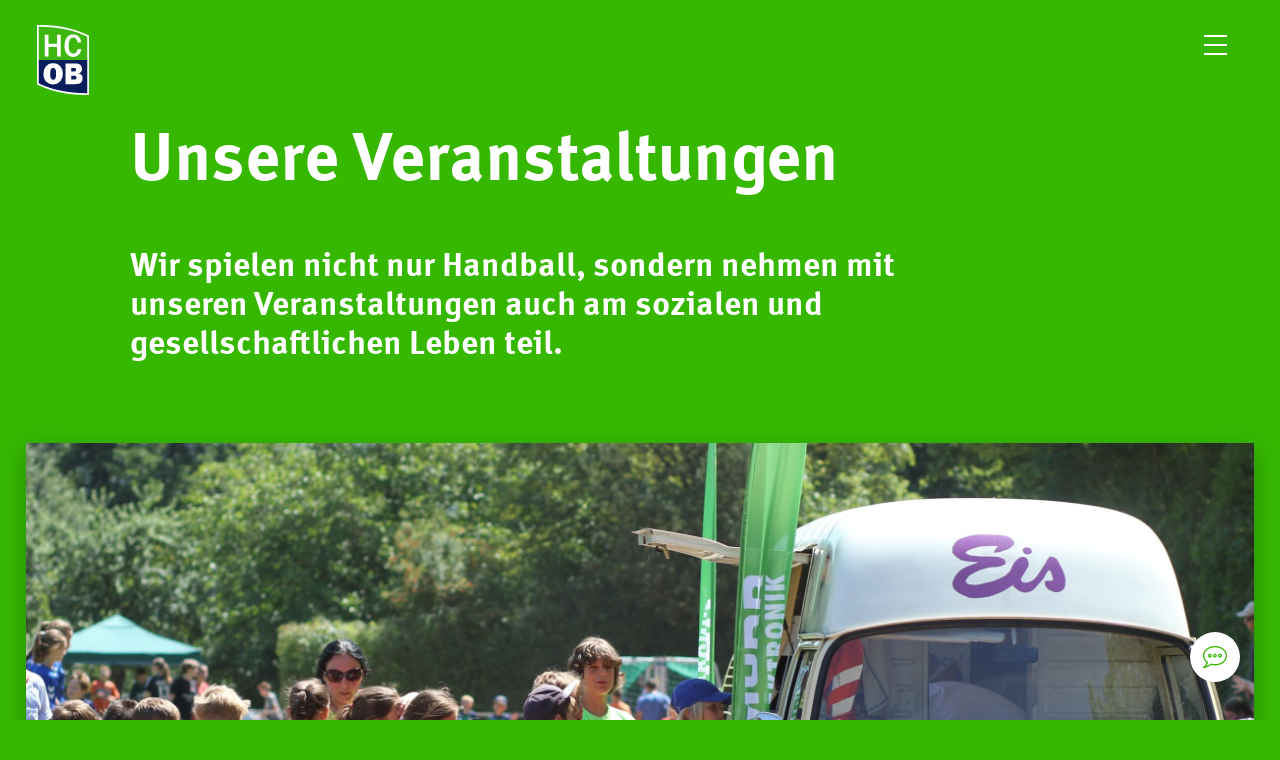

--- FILE ---
content_type: text/html; charset=utf-8
request_url: https://www.hcob.de/events
body_size: 5752
content:
<!DOCTYPE html><html lang="de"><head><meta charset="utf-8"><!-- ┌──────────────────────────┐ TYPO3-Programmierung: Mario Kober | www.mk7.de └──────────────────────────┘ This website is powered by TYPO3 - inspiring people to share! TYPO3 is a free open source Content Management Framework initially created by Kasper Skaarhoj and licensed under GNU/GPL. TYPO3 is copyright 1998-2026 of Kasper Skaarhoj. Extensions are copyright of their respective owners. Information and contribution at https://typo3.org/ --><title>Events: HCOB</title><meta name="generator" content="TYPO3 CMS"/><meta name="application-name" content="Webpage"/><meta name="robots" content="index,follow"/><meta name="keywords" content=","/><meta name="copyright" content="Mario Kober (Webdevelopment)"/><meta name="revisit-after" content="7 days"/><meta name="language" content="de"/><link rel="stylesheet" type="text/css" href="/typo3temp/assets/compressed/merged-e462db37805860d139c0a642816c7f92.css?1749817393" media="all"><script src="/typo3temp/assets/compressed/merged-9bedc60ff43e27c97dc9505e1c5c5f09.js?1766345049" type="text/javascript"></script><script type="text/javascript"> /*<![CDATA[*/ /*_scriptCode*/ /* decrypt helper function */ function decryptCharcode(n,start,end,offset) { n = n + offset; if (offset > 0 && n > end) { n = start + (n - end - 1); } else if (offset < 0 && n < start) { n = end - (start - n - 1); } return String.fromCharCode(n); } /* decrypt string */ function decryptString(enc,offset) { var dec = ""; var len = enc.length; for(var i=0; i < len; i++) { var n = enc.charCodeAt(i); if (n >= 0x2B && n <= 0x3A) { dec += decryptCharcode(n,0x2B,0x3A,offset); /* 0-9 . , - + / : */ } else if (n >= 0x40 && n <= 0x5A) { dec += decryptCharcode(n,0x40,0x5A,offset); /* A-Z @ */ } else if (n >= 0x61 && n <= 0x7A) { dec += decryptCharcode(n,0x61,0x7A,offset); /* a-z */ } else { dec += enc.charAt(i); } } return dec; } /* decrypt spam-protected emails */ function linkTo_UnCryptMailto(s) { location.href = decryptString(s,-2); } /*]]>*/ </script><meta name="viewport" content="width=device-width, height=device-height, initial-scale=1,minimum-scale=1, user-scalable=1, maximum-scale=2,minimal-ui"><link rel="apple-touch-icon" sizes="180x180" href="/fileadmin/favicon/apple-touch-icon.png"><link rel="icon" type="image/png" sizes="32x32" href="/fileadmin/favicon/favicon-32x32.png"><link rel="icon" type="image/png" sizes="16x16" href="/fileadmin/favicon/favicon-16x16.png"><link rel="manifest" href="/fileadmin/favicon/site.webmanifest"><meta name="msapplication-TileColor" content="#da532c"><meta name="theme-color" content="#ffffff"><meta property="og:url" content="https://www.hcob.de/events"/><meta property="og:type" content="article"/><meta name="Last-Modified" content="2025-10-07T21:57:46+00:00"/></head><body class="one pid_2" id="uid_30"><nav class="jumplinks"><a href="#content">Zum Inhalt springen</a><a href="#footer">Zum Ende springen</a></nav><div class="chatBubble"><span>Sprechen Sie mit uns</span></div><div class="contactOverlay"><div id="c87" data-text-items="" class="ceOut mk7textimage col col100 type-dce_textimage layout-0 " ><div class="ceIn imageTop"><header class=""><h1>Ansprechpartner &amp;<br>Kontakte</h1></header><div class="text ind10 row count3"><div class="col textItem text1"><p><strong>Dirk Hail</strong><br /> Vorsitzender<br /><a href="javascript:linkTo_UnCryptMailto(%27ocknvq%2Cfktm0jcknBjeqd0fg%27);">dirk.hail@hcob.de</a></p><p><strong>Jochen Mayer</strong><br /> stv. Vorsitzender<br /><a href="javascript:linkTo_UnCryptMailto(%27ocknvq%2Clqejgp0ocagtBjeqd0fg%27);">jochen.mayer@hcob.de</a></p><p><strong>Alexander Hornauer</strong><br /> Pressestelle, Spielbetrieb<br /><a href="javascript:linkTo_UnCryptMailto(%27ocknvq%2Ccngzcpfgt0jqtpcwgtBjeqd0fg%27);">alexander.hornauer@hcob.de</a></p><p><strong>Gerold Hug</strong><br /> Aktive (Frauen 1–3)<br /><a href="javascript:linkTo_UnCryptMailto(%27ocknvq%2Cigtqnf0jwiBjeqd0fg%27);">gerold.hug@hcob.de</a></p></div><div class="col textItem text2"><p><strong>Thomas Bühler</strong><br /> Finanzen<br /><a href="javascript:linkTo_UnCryptMailto(%27ocknvq%2Cvjqocu0dwgjngtBjeqd0fg%27);">thomas.buehler@hcob.de</a></p><p><strong>Armin Pfister</strong><br /> Finanzen<br /><a href="javascript:linkTo_UnCryptMailto(%27ocknvq%2Cctokp0rhkuvgtBjeqd0fg%27);">armin.pfister@hcob.de</a></p><p><strong>Sponsoring</strong><br /> Rainer Böhle<br /> Markus Mandlik<br /> Jochen Mayer<br /><a href="javascript:linkTo_UnCryptMailto(%27ocknvq%2CurqpuqtkpiBjeqd0fg%27);">sponsoring@hcob.de</a></p></div><div class="col textItem text3"><p><strong>Jonas Frank</strong><br /> HCOB Handball GmbH<br /><a href="javascript:linkTo_UnCryptMailto(%27ocknvq%2Clqpcu0htcpmBjeqd0fg%27);">jonas.frank@hcob.de</a></p><p><strong>Jugendhandball</strong><br /> Daniel Wieczorek<br /> Simon Oehler<br /> Heiko Schwarz<br /> Dorothea Forch<br /> Jochen Appenzeller<br /><a href="javascript:linkTo_UnCryptMailto(%27ocknvq%2ClwigpfngkvwpiBjeqd0fg%27);">jugendleitung@hcob.de</a></p><p><strong>Mini-Handball (4 bis 8)</strong><br /> Dorothea Forch<br /> Birte Merk<br /><a href="javascript:linkTo_UnCryptMailto(%27ocknvq%2CokpkuBjeqd0fg%27);" title="Anfrage zum Mini-Handball beim HCOB">minis@hcob.de</a></p></div></div></div></div></div><div class="logo"><a href="/" class="home"><svg height="76.24" viewBox="0 0 57.147 76.24" width="57.147" xmlns="http://www.w3.org/2000/svg"><g fill-rule="evenodd"><path d="m57.147 11.429v64.811c-32.339 0-46.659-6.79-57.147-11.429v-64.811c32.338 0 46.658 6.79 57.147 11.429" fill="#fefefe"/><path d="m38.567 77.945h3.362a2.465 2.465 0 0 0 1.815-.605 1.935 1.935 0 0 0 .605-1.412 2.17 2.17 0 0 0 -.538-1.412 2.592 2.592 0 0 0 -2.084-.672h-3.16zm0-8.807h3.16a2.045 2.045 0 0 0 1.681-.605 2.01 2.01 0 0 0 .471-1.277c0-1.277-.74-1.882-2.286-1.882h-3.026zm-6.32 13.85v-22.456h11.43c2.353 0 4.1.605 5.177 1.815a5.969 5.969 0 0 1 1.614 4.1 5.21 5.21 0 0 1 -.941 3.025 4.818 4.818 0 0 1 -2.827 1.884c2.891.672 4.37 2.42 4.37 5.244a6.986 6.986 0 0 1 -1.546 4.437c-1.008 1.277-3.227 1.95-6.589 1.95zm-13.58-4.774a2.588 2.588 0 0 0 2.488-1.546c.538-1.008.74-2.891.74-5.58 0-3.9-1.076-5.849-3.16-5.849-2.286 0-3.362 2.219-3.362 6.656-.001 4.235 1.075 6.319 3.294 6.319zm0 5.11a10.284 10.284 0 0 1 -7.732-3.16c-2.017-2.084-2.958-4.908-2.958-8.4a12.4 12.4 0 0 1 2.823-8.341 9.875 9.875 0 0 1 7.933-3.294 10.083 10.083 0 0 1 7.667 3.092 11.635 11.635 0 0 1 2.958 8.269 12.207 12.207 0 0 1 -2.958 8.539 9.923 9.923 0 0 1 -7.733 3.295zm-15.867-26.624v25.413c2.488 1.143 5.042 2.219 7.6 3.227a97.035 97.035 0 0 0 11.362 3.63 144.584 144.584 0 0 0 34.422 3.9v-36.17z" fill="#071e5b" transform="translate(-.918 -18.58)"/><path d="m45.626 26.936 3.967.471a9.752 9.752 0 0 1 -2.756 5.916 8.686 8.686 0 0 1 -6.252 2.353 8.335 8.335 0 0 1 -5.311-1.614 10.457 10.457 0 0 1 -3.16-4.437 16.849 16.849 0 0 1 -1.076-6.185 14.617 14.617 0 0 1 2.555-8.875 8.465 8.465 0 0 1 7.127-3.429 8.4 8.4 0 0 1 5.916 2.219 10.534 10.534 0 0 1 2.958 6.253l-3.967.4c-.74-3.63-2.353-5.378-4.841-5.378a4.24 4.24 0 0 0 -3.765 2.219 13.109 13.109 0 0 0 -1.345 6.521c0 2.891.471 5.042 1.412 6.521a4.316 4.316 0 0 0 3.765 2.219 4.075 4.075 0 0 0 3.227-1.479 6.053 6.053 0 0 0 1.546-3.7m-18.556 8.274h-4.3v-10.353h-9.079v10.353h-4.3v-23.8h4.3v9.816h9.076v-9.815h4.3zm29.112-21.581c-2.488-1.143-5.042-2.219-7.6-3.227a97.034 97.034 0 0 0 -11.362-3.63c-11.158-2.891-22.92-3.833-34.42-3.967v36.17h53.382z" fill="#3db60f" transform="translate(-.918 -.918)"/></g></svg></a></div><header><nav class="main"><ul class="main"><li class="main hassub act"><a href="/home" class="main cur hassub">HCOB</a><ul class="sub" data-debug=""><li class="sub"><a href="/unser-weg" class="sub">Unser Weg</a></li><li class="sub"><a href="/hcob-top-team" class="sub">HCOB-Top-Team</a></li><li class="sub"><a href="/jugendfoerderer" class="sub">Jugendförderer</a></li><li class="sub"><a href="/sponsor-werden" class="sub">Sponsor werden</a></li><li class="sub hassub act"><a href="/events" class="sub cur hassub">Events</a></li><li class="sub"><a href="/sporttage" class="sub cur">Sporttage</a></li><li class="sub"><a href="/feel-green-handballcamp" class="sub">Feel-Green-Handballcamp</a></li><li class="sub"><a href="/kooperation-schule-verein" class="sub">Kooperation Schule & Verein</a></li><li class="sub"><a href="/aufgaben-mitmachen" class="sub cur">Aufgaben & Mitmachen</a></li><li class="sub"><a href="/faq" class="sub">FAQ</a></li></ul></li><li class="main hassub"><a href="/teams" class="main hassub">Teams</a><ul class="sub" data-debug=""><li class="sub"><a href="/teams/2hbl/hc-oppenweiler/backnang" class="sub cur">2. HBL</a></li><li class="sub"><a href="/teams/maenner-2" class="sub cur">Aktive</a></li><li class="sub"><a href="/teams/jugend/uebersicht" class="sub cur">Jugend</a></li></ul></li><li class="main hassub"><a href="/spiele" class="main hassub">Spiele</a><ul class="sub" data-debug=""><li class="sub"><a href="/spiele/aktuelle-saison" class="sub">Aktuelle Saison</a></li><li class="sub"><a href="/spiele/tickets" class="sub">Tickets</a></li><li class="sub"><a href="/spiele/die-hallen" class="sub">Die Hallen</a></li></ul></li><li class="main hassub"><a href="/news" class="main hassub">News</a><ul class="sub" data-debug=""><li class="sub"><a href="/newscenter" class="sub">Newscenter</a></li><li class="sub"><a href="/pressestelle" class="sub">Pressestelle</a></li><li class="sub"><a href="/handball-aktuell" class="sub">Handball Aktuell</a></li><li class="sub"><a href="/news/datenbank" class="sub">Datenbank</a></li></ul></li></ul></nav><div class="navMeta"><ul><li><a href="https://hcob.ditix.shop/" target="_blank" onfocus="blur();"><span>Tickets</span></a></li><li><a href="/pressestelle" onfocus="blur();"><span>Presse</span></a></li><li><a href="/sponsor-werden" onfocus="blur();"><span>Sponsoring</span></a></li><li><a href="https://clubshop.uhlsport.com/hcob" target="_blank" onfocus="blur();"><span>Clubshop</span></a></li></ul></div></header><main><a name="content"></a><div id="c366" data-text-items="" class="ceOut mk7textimage col col100 type-dce_textimage layout-0 " ><div class="ceIn imageTop"><header class=""><h1>Unsere Veranstaltungen</h1><h3 class="subheader">Wir spielen nicht nur Handball, sondern nehmen mit unseren Veranstaltungen auch am sozialen und gesellschaftlichen Leben teil.</h3></header><div class="imageItems count1" ><img src="/fileadmin/bilder/Bilder_fuer_statische_Seiten/HCOB/Events/sporttage-eiswagen.jpg" width="2500" height="1406" alt=""/></div><div class="text ind10 row count1"><div class="col textItem text1"><p>Der Handballerstand auf dem Backnanger Straßenfest ist Kult, seit Jahrzehnten wird im ehemaligen Lichdi-Keller gefeiert. Drei Tage und vier Nächte, immer am letzten Juni-Wochenende. Am Wochenende vor den Sommerferien sind die Sporttage im Rohrbachtal der Anziehungspunkt für Menschen aus nah und fern. Auf bis zu sieben Feldern wird tagsüber Handball gespielt, abends trifft man sich zum Feiern im Festzelt. Ebenfalls fest etabliert ist der Handball-Cup in der Backnanger Karl-Euerle-Halle, an dem schon viele prominente Sportler teilgenommen haben. Und im Dezember wird es feierlich, beim HCOB-Stand auf dem Weihnachtsmarkt.</p></div></div></div></div><div class="ceOut"><div class="event pad"><h3 class="">Termine</h3><div id="c365" data-text-items="" class="ceOut eventmodule col col100 layout-0 " ><div class="row"><a href="/sporttage" title="Sporttage 2025" class="boxLink row"><div class="title col col50 pad"><h2>Sporttage 2025</h2></div><div class="description col col40 pad"><p>25. bis 27. Juli 2025<br /> Sportanlage im Rohrbachtal<br /> Sommer, Sonne, Kaktus</p></div><div class="col10"><p class="link text-right">zum&nbsp;Event</p></div></a></div></div><div id="c591" data-text-items="" class="ceOut eventmodule col col100 layout-0 " ><div class="row"><div class="title col col50 pad"><h2>Backnanger Straßenfest 2025</h2></div><div class="description col col40 pad"><p>27. bis 30. Juni 2025<br /> Handballerstand im Lichdi-Keller</p></div></div></div><div id="c1330" data-text-items="" class="ceOut eventmodule col col100 layout-0 " ><div class="row"><a href="/feel-green-handballcamp" title="Feel-Green-Handballcamp" class="boxLink row"><div class="title col col50 pad"><h2>Feel-Green-Handballcamp</h2></div><div class="description col col40 pad"><p>4. bis 8. August 2025<br /> Gemeindehalle Oppenweiler</p></div><div class="col10"><p class="link text-right">zum&nbsp;Event</p></div></a></div></div></div></div><div id="c923" class="ceOut col col100 type-header layout-0 frame-space-after-bottom0vh"><div class="ceIn"><header><h2 class=""> Leider schon wieder vorüber </h2></header></div></div><div id="c924" data-text-items="" class="ceOut mk7textimage col col50 type-dce_textimage layout-0 " ><div class="ceIn imageTop"><div class="imageItems count1" ><img src="/fileadmin/bilder/Bilder_fuer_statische_Seiten/HCOB/Events/HCOBGO/hcobgo_image_03.jpg" width="2500" height="1667" alt=""/></div><div class="text noHeadline row count1"><div class="col textItem text1"><h3>HCOBGO</h3><p>Die Bewegungs- und Gesundheitsaktion des HCOB, fit und gesund ins Jahr 2021. Ein Riesenerfolg mit 44778,77 gelaufenen Kilometern…</p><p><a href="/go" class="btnRounded">zur Event-Seite</a></p></div></div></div></div></main><footer><div class="row"><a name="footer"></a><div id="c130" class="ceOut col col100 type-image layout-0 "><div class="ceIn"><header><h3 class=""> Hauptsponsor </h3></header><div class="ce-image ce-center ce-above"><div class="ce-gallery" data-ce-columns="1" data-ce-images="1"><div class="ce-outer"><div class="ce-inner"><div class="ce-column"><figure class="image"><a href="https://www.murrelektronik.com/de/" title="Murrelektronik" target="_blank"><img class="image-embed-item" title="Murrelektronik" src="/fileadmin/bilder/Logos/Sponsorenlogos/SVG-Logos_besonderer_Einsatz/murrelektronik_invertiert_zentriert_2025.svg" width="350" height="89" alt=""/></a></figure></div></div></div></div></div></div></div><div id="c85" class="ceOut col col100 type-textpic layout-0 "><div class="ceIn"><header><h3 class=""> Exklusiv-Sponsoren </h3></header><div class="ce-textpic ce-left ce-above"><div class="ce-gallery" data-ce-columns="6" data-ce-images="6"><div class="ce-column"><figure class="image"><a href="http://www.wws-gmbh.com/" target="_blank"><img class="image-embed-item" src="/fileadmin/bilder/Logos/Sponsorenlogos/SVG-Logos_im_2_1_Rahmen_2500_x_1250_px_invertiert/WWS_invertiert.svg" width="325" height="162" alt=""/></a></figure></div><div class="ce-column"><figure class="image"><a href="https://www.aspa-immobilien.de/" title="ASPA Immobilien" target="_blank"><img class="image-embed-item" title="ASPA Immobilien" src="/fileadmin/bilder/Logos/Sponsorenlogos/SVG-Logos_im_2_1_Rahmen_2500_x_1250_px_invertiert/aspa_gruppe_invertiert.svg" width="325" height="162" alt=""/></a></figure></div><div class="ce-column"><figure class="image"><a href="https://www.erkert.de/" target="_blank"><img class="image-embed-item" src="/fileadmin/bilder/Logos/Sponsorenlogos/SVG-Logos_im_2_1_Rahmen_2500_x_1250_px_invertiert/hes_erkert_invertiert.svg.svg" width="325" height="162" alt=""/></a></figure></div><div class="ce-column"><figure class="image"><a href="https://www.hoefliger.com/" target="_blank"><img class="image-embed-item" src="/fileadmin/bilder/Logos/Sponsorenlogos/SVG-Logos_im_2_1_Rahmen_2500_x_1250_px_invertiert/harro_hoefliger_invertiert.svg" width="325" height="162" alt=""/></a></figure></div><div class="ce-column"><figure class="image"><a href="https://www.volksbank-backnang.de/" title="Volksbank Backnang eG" target="_blank"><img class="image-embed-item" title="Volksbank Backnang eG" src="/fileadmin/bilder/Logos/Sponsorenlogos/SVG-Logos_im_2_1_Rahmen_2500_x_1250_px_invertiert/volksbank_backnang_invertiert.svg" width="325" height="162" alt=""/></a></figure></div><div class="ce-column"><figure class="image"><a href="http://www.lukas-glaeser.de" target="_blank"><img class="image-embed-item" src="/fileadmin/bilder/Logos/Sponsorenlogos/SVG-Logos_im_2_1_Rahmen_2500_x_1250_px_invertiert/lukas_glaeser_invertiert.svg" width="325" height="162" alt=""/></a></figure></div></div></div></div></div><div id="c1950" class="ceOut col col100 type-textpic layout-0 "><div class="ceIn"><header><h3 class=""> Premium-Sponsoren </h3></header><div class="ce-textpic ce-left ce-above"><div class="ce-gallery" data-ce-columns="6" data-ce-images="6"><div class="ce-column"><figure class="image"><a href="https://www.rems-murr-kliniken.de/" target="_blank"><img class="image-embed-item" src="/fileadmin/bilder/Logos/Sponsorenlogos/SVG-Logos_im_2_1_Rahmen_2500_x_1250_px_invertiert/rems_murr_kliniken_invertiert.svg" width="325" height="162" alt=""/></a></figure></div><div class="ce-column"><figure class="image"><a href="https://hpmerkle.de/" target="_blank"><img class="image-embed-item" src="/fileadmin/bilder/Logos/Sponsorenlogos/SVG-Logos_im_2_1_Rahmen_2500_x_1250_px_invertiert/hans-peter_merkle_invertiert.svg" width="325" height="162" alt=""/></a></figure></div><div class="ce-column"><figure class="image"><a href="https://www.kskwn.de/" target="_blank"><img class="image-embed-item" src="/fileadmin/bilder/Logos/Sponsorenlogos/SVG-Logos_im_2_1_Rahmen_2500_x_1250_px_invertiert/kreissparkasse_invertiert.svg" width="325" height="162" alt=""/></a></figure></div><div class="ce-column"><figure class="image"><a href="https://www.rewe.de/" target="_blank"><img class="image-embed-item" src="/fileadmin/bilder/Logos/Sponsorenlogos/SVG-Logos_im_2_1_Rahmen_2500_x_1250_px_invertiert/rewe_schneeberger_invertiert.svg" width="325" height="162" alt=""/></a></figure></div><div class="ce-column"><figure class="image"><a href="https://www.apperger-idler.de/" target="_blank"><img class="image-embed-item" src="/fileadmin/bilder/Logos/Sponsorenlogos/SVG-Logos_im_2_1_Rahmen_2500_x_1250_px_invertiert/apperger_idler_invertiert.svg" width="325" height="162" alt=""/></a></figure></div><div class="ce-column"><figure class="image"><a href="https://www.murrplastik.de" target="_blank"><img class="image-embed-item" src="/fileadmin/bilder/Logos/Sponsorenlogos/SVG-Logos_im_2_1_Rahmen_2500_x_1250_px_invertiert/murrplastik_invertiert.svg" width="325" height="162" alt=""/></a></figure></div></div><div class="ce-bodytext"><p class="text-center"><a href="/hcob-top-team" class="btnRounded">HCOB-Top-Team</a></p></div></div></div></div><section id="c86" style="background-image:url();" class="row gridOnecol layout-12 cols-1-1"><div class="col col100 box"><div id="c12" class="ceOut col col50 type-text layout-0 "><div class="ceIn"><header><h3 class=""> FEEL GREEN </h3></header><div class="text"><p><a href="/sponsoring">Kontakt</a> | <a href="/impressum">Impressum</a> | <a href="/datenschutz">Datenschutz</a></p></div></div></div><div id="c34" class="ceOut col col50 type-text layout-0 "><div class="ceIn"><header><h3 class=""> Folgt uns auf: </h3></header><div class="text"><p><a href="https://www.instagram.com/hc.oppenweiler.backnang/" target="_blank">Instagram</a><a href="https://www.facebook.com/HC.Oppenweiler.Backnang/" target="_blank">Facebook</a><a href="https://www.youtube.com/Oppenweiler/" target="_blank">YouTube</a></p></div></div></div></div></section></div></footer><script src="/typo3temp/assets/compressed/merged-1f24a4bb1bc646b7d3b0fce573299075.js?1749817393"></script></body></html>
<!-- Cached page generated 25-01-26 12:35. Expires 26-01-26 00:00 -->

--- FILE ---
content_type: text/css; charset=utf-8
request_url: https://www.hcob.de/typo3temp/assets/compressed/merged-e462db37805860d139c0a642816c7f92.css?1749817393
body_size: 18316
content:

/* default styles for extension "navLang" */
	#ul.navLang { padding:0; margin: 0; height: 25px;}
	#ul.navLang li { height:25px; display:inline;    float:left; }
	#ul.navLang li.active { font-weight:bold; }
	
	


*,*:before,*:after{-moz-box-sizing:border-box;-webkit-box-sizing:border-box;box-sizing:border-box}img,audio,video,embed,svg{max-width:100%;width:auto;height:auto}.modifiedSvg{width:100%}abbr,article,aside,audio,blockquote,body,code,div,em,fieldset,footer,form,h1,h2,h3,h4,h5,h6,header,html,img,label,legend,li,nav,object,ol,p,pre,section,span,table,tbody,tfoot,thead,time,tr,ul,video{font-size:100%;font-weight:inherit;margin:0;padding:0;vertical-align:baseline;border:0;background-color:transparent}iframe{font-size:100%;font-weight:inherit;vertical-align:baseline}iframe,small,strong,sub,sup,td,th{margin:0;padding:0;background-color:transparent}small{border:0}small,strong{vertical-align:baseline}small,sub,sup{font-weight:inherit}strong,sub,sup,td,th{font-size:100%}body,html{height:100%}html{overflow-y:scroll;box-sizing:border-box}*,:after,:before{box-sizing:inherit;background-repeat:no-repeat}body{line-height:1;text-rendering:optimizeLegibility;-webkit-font-smoothing:antialiased;-moz-osx-font-smoothing:grayscale}article,aside,details,figcaption,figure,footer,header,hgroup,main,menu,nav,section,small,summary{display:block}audio,embed,img,object,video{max-width:100%;height:auto}iframe,strong,sub,sup,td,th{border:0}audio:not([controls]){display:none;height:0}blockquote,q{quotes:none}blockquote:after,blockquote:before,q:after,q:before{content:none}sup{vertical-align:text-top}input[type=radio],sub{vertical-align:text-bottom}table{border-spacing:0;border-collapse:collapse}caption,td,th{font-weight:400;text-align:left;vertical-align:top}input,select{vertical-align:middle}input[type=checkbox]{vertical-align:bottom}b,strong{font-weight:700}small{font-size:80%}abbr,acronym{cursor:help;text-decoration:none;border-bottom:.1em dotted}a:active,a:hover{outline-width:0}input{border-radius:0}[role=button],[type=button],[type=reset],[type=submit],button,input[type=file],label{cursor:pointer}[disabled]{cursor:default}button,input,select,textarea{margin:0;text-transform:none;border:0}img{border-style:none}sub,sup{font-size:75%}sub{bottom:-3px;position:relative}hr{border:0;height:1px;display:block;background:#000;clear:both}pre{white-space:normal}.extbase-debugger.extbase-debugger-inline{position:fixed;top:200px;left:200px;z-index:1000}@keyframes fadeIn{0%{opacity:0}100%{opacity:1}}@keyframes fadeInUp{0%{opacity:0;transform:translate3d(0, 100%, 0)}100%{opacity:1;transform:none}}@keyframes slideInRight{0%{opacity:0;transform:translate3d(-100%, 0, 0)}100%{opacity:1;transform:none}}.row:not(.col100){font-size:0;display:block}[class*=col],.article{display:inline-block;position:relative;text-align:left;font-size:calc(1.1rem + .5vw);vertical-align:top}@media(max-width: 767px){[class*=col],.article{font-size:1.6rem}}.box{max-width:90%;margin:0 auto;width:100%}.col[class*=type-],.ceOut{padding:6vh 0}.col[class*=type-].frame-space-before-top0vh,.ceOut.frame-space-before-top0vh,.row.frame-space-before-top0vh{padding-top:0}.col[class*=type-].frame-space-before-top5vh,.ceOut.frame-space-before-top5vh,.row.frame-space-before-top5vh{padding-top:5vh}.col[class*=type-].frame-space-before-top15vh,.ceOut.frame-space-before-top15vh,.row.frame-space-before-top15vh{padding-top:15vh}.col[class*=type-].frame-space-after-bottom0vh,.ceOut.frame-space-after-bottom0vh,.row.frame-space-after-bottom0vh{padding-bottom:0}.col[class*=type-].frame-space-after-bottom5vh,.ceOut.frame-space-after-bottom5vh,.row.frame-space-after-bottom5vh{padding-bottom:5vh}.col[class*=type-].frame-space-after-bottom15vh,.ceOut.frame-space-after-bottom15vh,.row.frame-space-after-bottom15vh{padding-bottom:15vh}.ceIn,.pad{padding:0 40px 0px;overflow:hidden}@media(max-width: 767px){.ceIn,.pad{padding-left:20px;padding-right:20px}}.col10{width:10%}.col15{width:15%}.col16{width:16.66%}.col20{width:20%}.col25,.gridTwocol.cols75-25>.colRight,.gridTwocol.cols25-75>.colLeft,.count5 .col,.count4 .col{width:25%}.col30{width:30%}.col33,.count8 .col,.count7 .col,.count6 .col,.count3 .col{width:33.33%}.col40,.gridTwocol.cols60-40>.colRight,.gridTwocol.cols40-60>.colLeft{width:40%}.col50,.gridTwocol.cols50-50>.col,main .type-textpic .textRight .image,main .type-header .textRight .image,main .mk7textimage .textRight .image,main .type-textpic .textRight .text,main .type-header .textRight .text,main .mk7textimage .textRight .text,.mk7textimage .textLeft header,.mk7textimage .textLeft .text,.mk7textimage .textLeft .imageItems,.count2 .col{width:50%}.col60,.gridTwocol.cols60-40>.colLeft,.gridTwocol.cols40-60>.colRight{width:60%}.col66{width:66.66%}.col70{width:70%}.col75,.gridTwocol.cols75-25>.colLeft,.gridTwocol.cols25-75>.colRight{width:75%}.col80{width:80%}.col84{width:83.33%}.col90{width:90%}.col100,.count1 .col{width:100%}.ind5{margin-left:5%}.ind8{margin-left:8.33333%}.ind10{margin-left:10%;margin-left:10vw}.ind15{margin-left:15%}.ind16{margin-left:16.66%}.ind20{margin-left:20%}.ind25{margin-left:25%}.ind30{margin-left:30%}.ind33{margin-left:33.33%}.ind40{margin-left:40%}.ind50{margin-left:50%}.ind60{margin-left:60%}.ind66{margin-left:66.66%}.ind70{margin-left:70%}.ind75{margin-left:75%}.ind80{margin-left:80%}.ind90{margin-left:90%}.dynIndent{margin-left:calc(130px + 5vw)}@media(max-width: 767px){.dynIndent{margin-left:10vw}}@media(max-width: 1400px){.col16,.col20,.col25,.gridTwocol.cols75-25>.colRight,.gridTwocol.cols25-75>.colLeft,.count4 .col,.count5 .col,.col33,.count3 .col,.count6 .col,.count7 .col,.count8 .col{width:50%}.ind10,.ind8{margin-left:0}}@media(max-width: 767px){.col{width:100% !important}.ind10{margin:0 !important}}@supports(width: 100vw){.col100vw,.breakout,.gridOnecol{width:100vw;display:block;position:relative;left:50%;right:50%;margin-left:-50vw;margin-right:-50vw;overflow:hidden}.col100vw .ceIn{padding:0 130px}@media(max-width: 1024px){.col100vw .ceIn{padding:0 20px}}}nav.jumplinks{position:absolute;top:10px;left:10px;width:300px;z-index:2000}nav.jumplinks a{opacity:0;height:0;line-height:0px;display:block;-webkit-transition:all .5s;-moz-transition:all .5s;-ms-transition:all .5s;-o-transition:all .5s;transition:all .5s;overflow:hidden;background:#ff7e7e;color:#fff;font-weight:bold;font-size:1.8rem}nav.jumplinks a:focus{opacity:1;height:auto;line-height:2;outline:none}@font-face{font-family:"bld";src:url('../../../typo3conf/ext/mk7base/Resources/Public/fonts/MetaCorrWeb-Bold.woff') format("woff")}@font-face{font-family:"bldIt";src:url('../../../typo3conf/ext/mk7base/Resources/Public/fonts/MetaCorrWeb-BoldItalic.woff') format("woff")}@font-face{font-family:"reg";src:url('../../../typo3conf/ext/mk7base/Resources/Public/fonts/MetaCorrWeb.woff') format("woff")}@font-face{font-family:"regIt";src:url('../../../typo3conf/ext/mk7base/Resources/Public/fonts/MetaCorrWeb-Italic.woff') format("woff")}.hamburger{cursor:pointer;border-radius:50%;position:fixed;z-index:10000;top:20px;right:40px;padding:10px;overflow:hidden;margin:0 0 0 0px;padding:0;width:50px;height:50px;font-size:0;text-indent:-9999px;-webkit-transition:all .25s;-moz-transition:all .25s;-ms-transition:all .25s;-o-transition:all .25s;transition:all .25s}.hamburger::before,.hamburger::after{content:"";position:absolute;background-color:#fff;left:27%;right:27%;top:50%;margin-top:10px;height:2px;display:block;opacity:1;-webkit-transition:all .25s;-moz-transition:all .25s;-ms-transition:all .25s;-o-transition:all .25s;transition:all .25s}.hamburger:before{margin-top:-10px}.hamburger:after{margin-top:8px}.hamburger span{background:transparent;width:1px;overflow:hidden;display:block}.hamburger span::before,.hamburger span::after{content:"";position:absolute;background-color:#fff;right:27%;left:27%;top:50%;margin-top:-1px;height:2px;display:block;-webkit-transition:all .25s;-moz-transition:all .25s;-ms-transition:all .25s;-o-transition:all .25s;transition:all .25s}@media(max-width: 767px){.hamburger{display:block;top:9px;right:13px}.navOff:not(.showMenu) .hamburger{opacity:0}}@media(min-width: 767px){#uid_28 .hamburger{background-color:#36b800}}body.showMenu .hamburger{background-color:transparent}body.showMenu .hamburger::before,body.showMenu .hamburger::after{opacity:0;left:50%;right:50%}body.showMenu .hamburger span::before{transform:rotate(45deg)}body.showMenu .hamburger span::after{transform:rotate(-45deg)}body.showMenu .hamburger::before,body.showMenu .hamburger::after,body.showMenu .hamburger span:before,body.showMenu .hamburger span:after,header:hover .hamburger::before,header:hover .hamburger::after,header:hover .hamburger span:before,header:hover .hamburger span:after{background-color:#36b800}body>header{-webkit-transition:all .3s;-moz-transition:all .3s;-ms-transition:all .3s;-o-transition:all .3s;transition:all .3s;-webkit-transition-timing-function:ease-in-out !important;transition-timing-function:ease-in-out !important;-webkit-animation-timing-function:ease-in-out;animation-timing-function:ease-in-out;margin:0 0px;padding:0;text-align:left;overflow:hidden;height:0;text-align:right;position:fixed;width:100%;z-index:900;background:transparent;top:0;left:0;right:0}body>header:before{content:"";background:#fff;position:absolute;top:0;right:0;width:50%;height:100%;opacity:0;-webkit-transition:all .5s;-moz-transition:all .5s;-ms-transition:all .5s;-o-transition:all .5s;transition:all .5s}body>header #logoSvg{-webkit-transition:all 1s ease-in-out;-moz-transition:all 1s ease-in-out;-o-transition:all 1s ease-in-out;transition:all 1s ease-in-out}body>header a:hover{border:0}body>header a:hover #line2{fill:red}body>header .langMenu{display:none;float:right;padding:10px}@media(max-width: 767px){body>header{height:70px;padding:0px 20px;text-align:center;overflow:hidden}body>header:before{width:100%}body.navOff>header{pointer-events:none}body.headerShrinked.navOn>header{background-color:#36b800}}.logo{position:fixed;top:25px;left:37px;z-index:2000;display:inline-block;margin:35px;margin:0;-webkit-transition:all .5s;-moz-transition:all .5s;-ms-transition:all .5s;-o-transition:all .5s;transition:all .5s;-webkit-transition-timing-function:ease-in-out !important;transition-timing-function:ease-in-out !important;-webkit-animation-timing-function:ease-in-out;animation-timing-function:ease-in-out;height:70px;opacity:1}@media(max-width: 767px){.logo{height:57px;padding:0;left:20px;top:5px}}.logo a{display:block;height:230px;height:100%;margin:0;text-decoration:none}.logo svg{width:auto;height:100%}@media(min-width: 767px){body.headerShrinked>header .logo{height:25px}}@media(max-width: 1024px){body.navOff:not(.showMenu) .logo{opacity:0}}body.showMenu main{filter:blur(2px)}body.showMenu>header{height:100%;background-color:rgba(255,255,255,.61);pointer-events:all}body.showMenu>header:before{opacity:1}body.showMenu>header nav{background:#fff;opacity:1;pointer-events:all}.jumpFullPage{position:fixed;top:100px;right:0;width:15px;overflow:hidden;-webkit-transition:all .5s;-moz-transition:all .5s;-ms-transition:all .5s;-o-transition:all .5s;transition:all .5s}.jumpFullPage li{display:block;width:200px;background:#ff0}.jumpFullPage li.active{background:red}.jumpFullPage a{display:block;padding:2px 15px}.jumpFullPage:hover{width:200px}header nav{width:50%;padding:0;transform:translateY(calc(50vh - 50%));display:inline-block;text-align:left;opacity:0;pointer-events:none}header nav>ul{width:50%}header nav li,header nav a{color:#36b800}@media(max-width: 767px){header nav{width:100%}}header nav ul.main{display:inline-block;vertical-align:top;width:100%}header nav ul.main ul{text-align:left;margin:0}header nav ul.main li{padding:0px;margin-right:-4px;display:block;z-index:10}header nav ul.main li a.main{text-decoration:none;position:relative;text-transform:uppercase;font-family:"bld",sans-serif;border-bottom:5px solid rgba(5,27,92,0);display:block;font-style:normal;padding:5px 5vw;font-size:4vw;font-weight:600}header nav ul.main li a.main:after{content:"";left:5vw;right:5vw;top:1.17em;position:absolute;height:.07em;background:#051b5c;opacity:0;-webkit-transition:all .5s;-moz-transition:all .5s;-ms-transition:all .5s;-o-transition:all .5s;transition:all .5s}header nav ul.main li.act a:after{opacity:1;background:#36b800}header nav ul.main li.act>a,header nav ul.main li.cur>a{color:#36b800}header nav ul.main .navOne{padding:0px 0 0}header nav ul.main li.main>a{width:auto;display:inline-block}header nav ul.main li.act{z-index:20}header nav ul.main li.act ul.sub{opacity:1;visibility:visible}header nav ul.main li.main.hassub{max-width:37%}header nav ul.main li.main.hassub.act{width:100%}header nav ul.main li.main.hassub>a,header nav ul.main li.main.cur>a{pointer-events:none}@media(max-width: 767px){header nav ul.main{display:block;padding:0px;margin:0;float:none;margin-left:0px}header nav ul.main ul{padding:0}header nav ul.main li{padding:0px;display:block;margin:0}header nav ul.main li a{line-height:2.4;padding:10px 0}header nav ul.main li a.main{padding:0vh 0}header nav ul.main li a.main:after{left:0;bottom:7px;right:0}header nav ul.main li.main>a{width:60%;font-size:10vw}header nav ul.main li.main.hassub{max-width:100%}header nav ul.main li.main.hassub>a,header nav ul.main li.main.cur>a{width:auto;line-height:1;padding-top:.3em}header nav ul.main ul.sub a{overflow:hidden;line-height:0;padding:0;-webkit-transition:all .35s;-moz-transition:all .35s;-ms-transition:all .35s;-o-transition:all .35s;transition:all .35s}header nav ul.main li.act ul.sub{opacity:1;pointer-events:all}header nav ul.main li.act ul.sub a{line-height:2}}header nav ul.sub{position:absolute;top:6px;left:50%;opacity:0;visibility:hidden;display:inline-block;vertical-align:top;width:50%;top:50%;transform:translateY(-50%);-webkit-transition:opacity .5s;-moz-transition:opacity .5s;-ms-transition:opacity .5s;-o-transition:opacity .5s;transition:opacity .5s}header nav ul.sub li{padding:0px;margin-right:-4px;display:block;position:relative}header nav ul.sub li a{text-decoration:none;display:block;font-style:normal;color:#36b800;padding:7px 20px;font-size:calc(1.1rem + .5vw);font-weight:400}header nav ul.sub li a:hover{color:#555}header nav ul.sub li.act a,header nav ul.sub li.cur a{color:#0b8200;font-weight:400}header nav ul.sub .navOne{padding:0px 0 0}header nav ul.sub ul.level2{opacity:0;position:absolute;pointer-events:none;top:35px;left:0;right:0;-webkit-transition:all .5s;-moz-transition:all .5s;-ms-transition:all .5s;-o-transition:all .5s;transition:all .5s}header nav ul.sub li.level1.focus+ul.level2,header nav ul.sub li.level1.focus ul.level2,header nav ul.sub li.level1:hover+ul.level2,header nav ul.sub li.level1:hover ul.level2,header nav ul.sub li.level1:focus+ul.level2,header nav ul.sub li.level1:focus ul.level2,header nav ul.sub li.level1>a:hover+ul.level2,header nav ul.sub li.level1>a:hover ul.level2,header nav ul.sub li.level1>a:focus+ul.level2,header nav ul.sub li.level1>a:focus ul.level2,header nav ul.sub li.level1:focus-within+ul.level2,header nav ul.sub li.level1:focus-within ul.level2{opacity:1;top:41px;height:auto;pointer-events:all}@media(max-width: 767px){header nav ul.sub{display:block;padding:0px;margin:0;float:none;left:40px;top:0%;width:100%;opacity:0;pointer-events:none;position:relative;transform:translateY(0);-webkit-transition:all .35s;-moz-transition:all .35s;-ms-transition:all .35s;-o-transition:all .35s;transition:all .35s}header nav ul.sub li{padding:0px;display:block;margin:0}header nav ul.sub li a{font-size:4.3vw;line-height:1.4;padding:10px 0px}}.navMeta{position:absolute;bottom:0;width:50%;right:0;text-align:left;list-style:none;padding:40px 0 40px 5vw}.navMeta li{list-style:none;display:inline-block}.navMeta a{text-decoration:none;color:#051b5c;padding-right:35px}@media(max-width: 767px){.navMeta{opacity:0;bottom:70px;width:100%;padding:20px 40px 20px 60px;left:0}.navMeta a{padding-right:23px}body.showMenu .navMeta{opacity:1;bottom:0}}.navLang{height:40px;overflow:hidden;padding-top:40px;position:absolute;right:0;top:20px;-webkit-transition:all .5s;-moz-transition:all .5s;-ms-transition:all .5s;-o-transition:all .5s;transition:all .5s}.navLang li{display:block;opacity:0;-webkit-transition:all .5s;-moz-transition:all .5s;-ms-transition:all .5s;-o-transition:all .5s;transition:all .5s;width:77px}.navLang li a{display:inline-block;padding:5px;text-decoration:none;font-weight:300}.navLang li.langActive{opacity:1;position:absolute;top:0;font-weight:500;padding:6px}.navLang li.langActive a{font-weight:500}.navLang li.langAvailable{-webkit-transition:all .5s;-moz-transition:all .5s;-ms-transition:all .5s;-o-transition:all .5s;transition:all .5s;background-color:transparent}.navLang li.langAvailable a{font-weight:500}.navLang li.langAvailable:hover{background:#223967}.navLang li.langNotAvailable a{cursor:default;pointer-events:none;color:#aaa}.navLang:hover{overflow:visible;height:200px;background-color:#ddd}.navLang:hover li{opacity:1}footer{background:#36b800;padding:0 calc(130px + 5vw);margin-top:15vh;text-align:left;position:relative;bottom:0;left:0;right:0;overflow:hidden;z-index:0}footer .ceOut{padding:40px 0 !important}footer .ceIn{padding:0 40px;margin:0 auto;overflow:visible}footer>.row>.ceOut{padding:0}@media(max-width: 1024px){footer>.row>.ceOut .ceIn{padding:0 20px}}footer>.row>.ceOut .ce-gallery{border-bottom:1px solid #0b8200}footer a.btnRounded{margin-top:1em;margin-bottom:5em}footer ul{padding:0}footer li,footer p,footer a{color:#888;text-decoration:none;font-style:normal;font-size:17px;line-height:1}footer nav li{display:block;padding:0;margin:0}footer a:after{display:none}footer section h3,footer section a,footer section p{color:#fff !important}footer .gridOnecol .col100,footer .gridOnecol .count1 .col,.count1 footer .gridOnecol .col{font-size:0}footer .gridOnecol .col100 .ceIn,footer .gridOnecol .count1 .col .ceIn,.count1 footer .gridOnecol .col .ceIn{padding:0}footer .layout-12{padding:8vh 0 0}@media(max-width: 767px){footer{height:auto;position:relative;padding:0;margin-top:4vh}footer .gridOnecol .col100,footer .gridOnecol .count1 .col,.count1 footer .gridOnecol .col{padding:0 20px;display:flex;flex-direction:column}footer .gridOnecol .col100>*,footer .gridOnecol .count1 .col>*,.count1 footer .gridOnecol .col>*{flex:1 1 auto;padding:30px 0 !important}footer #c12{margin-top:45px}footer #c12,footer #c12 .ceIn{position:initial}footer #c12 .text{left:17px;padding:15px 0 24px;position:absolute;bottom:0}footer #c34{padding-left:0px !important;margin-bottom:50px}footer #c34 a{display:block;margin-bottom:0px;padding:10px 0}footer #c34 a:before{margin-right:20px;height:20px;width:40px}footer .layout-12{padding:0}}@media(max-width: 1024px){footer>.row>.ceOut .ceIn{padding:0 20px}}.kader-liste,.contenttable{text-align:left}.kader-liste h3,.contenttable h3{padding-bottom:30px}.kader-liste span,.contenttable span{font-family:"bld",sans-serif;font-size:2rem}.kader-liste .kader-text .contenttable,.contenttable .kader-text .contenttable{width:100%}.kader-liste .kader-text .contenttable td,.kader-liste .kader-text .contenttable th,.contenttable .kader-text .contenttable td,.contenttable .kader-text .contenttable th{border:0 !important;font-family:"bld",sans-serif;font-size:2rem;padding:8px 5vw 8px 0}.ce-table,.contenttable,.ce-bodytext table{margin:40px 0}.ce-table td,.ce-table th,.contenttable td,.contenttable th,.ce-bodytext table td,.ce-bodytext table th{border:0 !important;font-family:"bld",sans-serif;font-size:calc(.3rem + 1.3vw);padding:0px 4.5vw 0px 0}@media(max-width: 767px){.ce-table td,.ce-table th,.contenttable td,.contenttable th,.ce-bodytext table td,.ce-bodytext table th{font-size:calc(1.1rem + 0.5vw);white-space:nowrap}}@media(max-width: 767px){.ce-table-wrap{overflow:auto}}.ce-table thead th{padding:40px 40px 20px 0;font-size:calc(.8rem + 1.3vw)}.ce-table thead+tbody td{border:0 !important;font-family:"reg",sans-serif;font-size:calc(1.1rem + .5vw);padding:0px 4.5vw 0px 0}#uid_28 footer{background:#fff;padding-top:0vh;margin-top:0}#uid_28 footer .row>.ceOut{display:none}/*! Flickity v2.2.1 https://flickity.metafizzy.co ---------------------------------------------- */.flickity-enabled{position:relative}.flickity-enabled:focus{outline:none}.flickity-viewport{overflow:hidden;position:relative;height:100%}.flickity-slider{position:absolute;width:100%;height:100%}.flickity-enabled.is-draggable{-webkit-tap-highlight-color:transparent;-webkit-user-select:none;-moz-user-select:none;-ms-user-select:none;user-select:none}.flickity-enabled.is-draggable .flickity-viewport{cursor:move;cursor:-webkit-grab;cursor:grab}.flickity-enabled.is-draggable .flickity-viewport.is-pointer-down{cursor:-webkit-grabbing;cursor:grabbing}.flickity-button{position:absolute;background:rgba(255,255,255,.75);border:none;color:#333}.flickity-button:hover{background:#fff;cursor:pointer}.flickity-button:focus{outline:none}.flickity-button:active{opacity:.6}.flickity-button:disabled{opacity:.3;cursor:auto;pointer-events:none}.flickity-button-icon{fill:currentColor}.flickity-prev-next-button{top:50%;width:44px;height:44px;border-radius:50%;transform:translateY(-50%)}.flickity-prev-next-button.previous{left:10px}.flickity-prev-next-button.next{right:10px}.flickity-rtl .flickity-prev-next-button.previous{left:auto;right:10px}.flickity-rtl .flickity-prev-next-button.next{right:auto;left:10px}.flickity-prev-next-button .flickity-button-icon{position:absolute;left:20%;top:20%;width:60%;height:60%}.flickity-page-dots{position:absolute;width:100%;bottom:-25px;padding:0;margin:0;list-style:none;text-align:center;line-height:1}.flickity-rtl .flickity-page-dots{direction:rtl}.flickity-page-dots .dot{display:inline-block;width:10px;height:10px;margin:0 8px;background:#333;border-radius:50%;opacity:.25;cursor:pointer}.flickity-page-dots .dot.is-selected{opacity:1}.flickity-page-dots .dot:only-child{display:none}.flickity-page-dots{position:relative;bottom:0;padding:20px 0 !important;margin:0 !important}.flickity-page-dots .dot{display:inline-block;width:10px;height:10px;padding:7px;margin:0 10px;background:#333;border-radius:50%;opacity:.25;cursor:pointer}main .flickity-page-dots .dot{border-radius:0;width:3vw;max-width:64px;min-width:20px;height:15px;padding:0;margin:0 2px;background:transparent;position:relative}main .flickity-page-dots .dot:before{content:"";position:absolute;top:6px;left:3px;right:3px;height:4px;background:#000}main .flickity-page-dots .dot:before.is-selected:before{background:#ddd}.flickTimer{position:absolute;bottom:0;width:100%;left:0;height:3px;background:#fff;z-index:10000}.flickTimer .progressBar{height:100%;position:absolute;left:0;background:#000;opacity:.8}.flickity-button.flickity-prev-next-button{background:transparent;height:100%;border-radius:0;width:50%}.flickity-button.flickity-prev-next-button svg{display:none}.flickity-button.flickity-prev-next-button:hover,.flickity-button.flickity-prev-next-button:focus{outline:none}.flickity-button.flickity-prev-next-button.previous{right:auto;left:0;-webkit-transition:all .4s;-moz-transition:all .4s;-ms-transition:all .4s;-o-transition:all .4s;transition:all .4s}.flickity-button.flickity-prev-next-button.previous:hover{cursor:url('../../../typo3conf/ext/mk7base/Resources/Public/img/arrow-prev.svg') 50 50,auto}.flickity-button.flickity-prev-next-button.next{right:0}.flickity-button.flickity-prev-next-button.next:hover{cursor:url('../../../typo3conf/ext/mk7base/Resources/Public/img/arrow-next.svg') 50 50,auto}/*!
 * fullPage 3.0.4
 * https://github.com/alvarotrigo/fullPage.js
 *
 * @license GPLv3 for open source use only
 * or Fullpage Commercial License for commercial use
 * http://alvarotrigo.com/fullPage/pricing/
 *
 * Copyright (C) 2018 http://alvarotrigo.com/fullPage - A project by Alvaro Trigo
 */.fp-enabled body,html.fp-enabled{margin:0;padding:0;overflow:hidden;-webkit-tap-highlight-color:rgba(0,0,0,0)}.fp-section{position:relative;-webkit-box-sizing:border-box;-moz-box-sizing:border-box;box-sizing:border-box}.fp-slide{float:left}.fp-slide,.fp-slidesContainer{height:100%;display:block}.fp-slides{z-index:1;height:100%;overflow:hidden;position:relative;-webkit-transition:all .3s ease-out;transition:all .3s ease-out}.fp-section.fp-table,.fp-slide.fp-table{display:table;table-layout:fixed;width:100%}.fp-tableCell{display:table-cell;vertical-align:middle;width:100%;height:100%}.fp-slidesContainer{float:left;position:relative}.fp-controlArrow{-webkit-user-select:none;-moz-user-select:none;-khtml-user-select:none;-ms-user-select:none;position:absolute;z-index:4;top:50%;cursor:pointer;width:0;height:0;border-style:solid;margin-top:-38px;-webkit-transform:translate3d(0, 0, 0);-ms-transform:translate3d(0, 0, 0);transform:translate3d(0, 0, 0)}.fp-controlArrow.fp-prev{left:15px;width:0;border-width:38.5px 34px 38.5px 0;border-color:transparent #fff transparent transparent}.fp-controlArrow.fp-next{right:15px;border-width:38.5px 0 38.5px 34px;border-color:transparent transparent transparent #fff}.fp-scrollable{overflow:hidden;position:relative}.fp-scroller{overflow:hidden}.iScrollIndicator{border:0 !important}.fp-notransition{-webkit-transition:none !important;transition:none !important}#fp-nav{position:fixed;z-index:100;margin-top:-32px;top:50%;opacity:1;-webkit-transform:translate3d(0, 0, 0)}#fp-nav.fp-right{right:17px}#fp-nav.fp-left{left:17px}.fp-slidesNav{position:absolute;z-index:4;opacity:1;-webkit-transform:translate3d(0, 0, 0);-ms-transform:translate3d(0, 0, 0);transform:translate3d(0, 0, 0);left:0 !important;right:0;margin:0 auto !important}.fp-slidesNav.fp-bottom{bottom:17px}.fp-slidesNav.fp-top{top:17px}#fp-nav ul,.fp-slidesNav ul{margin:0;padding:0}#fp-nav ul li,.fp-slidesNav ul li{display:block;width:14px;height:13px;margin:7px;position:relative}.fp-slidesNav ul li{display:inline-block}#fp-nav ul li a,.fp-slidesNav ul li a{display:block;position:relative;z-index:1;width:100%;height:100%;cursor:pointer;text-decoration:none}#fp-nav ul li a.active span,#fp-nav ul li:hover a.active span,.fp-slidesNav ul li a.active span,.fp-slidesNav ul li:hover a.active span{height:12px;width:12px;margin:-6px 0 0 -6px;border-radius:100%}#fp-nav ul li a span,.fp-slidesNav ul li a span{border-radius:50%;position:absolute;z-index:1;height:4px;width:4px;border:0;background:#333;left:50%;top:50%;margin:-2px 0 0 -2px;-webkit-transition:all .1s ease-in-out;-moz-transition:all .1s ease-in-out;-o-transition:all .1s ease-in-out;transition:all .1s ease-in-out}#fp-nav ul li:hover a span,.fp-slidesNav ul li:hover a span{width:10px;height:10px;margin:-5px 0 0 -5px}#fp-nav ul li .fp-tooltip{position:absolute;top:-2px;color:#fff;font-size:14px;font-family:arial,helvetica,sans-serif;white-space:nowrap;max-width:220px;overflow:hidden;display:block;opacity:0;width:0;cursor:pointer}#fp-nav ul li:hover .fp-tooltip,#fp-nav.fp-show-active a.active+.fp-tooltip{-webkit-transition:opacity .2s ease-in;transition:opacity .2s ease-in;width:auto;opacity:1}#fp-nav ul li .fp-tooltip.fp-right{right:20px}#fp-nav ul li .fp-tooltip.fp-left{left:20px}.fp-auto-height .fp-slide,.fp-auto-height .fp-tableCell,.fp-auto-height.fp-section{height:auto !important}.fp-responsive .fp-auto-height-responsive .fp-slide,.fp-responsive .fp-auto-height-responsive .fp-tableCell,.fp-responsive .fp-auto-height-responsive.fp-section{height:auto !important}.fp-sr-only{position:absolute;width:1px;height:1px;padding:0;overflow:hidden;clip:rect(0, 0, 0, 0);white-space:nowrap;border:0}.fp-section{overflow:hidden}.swiper-container{margin:0 auto;position:relative;overflow:hidden;list-style:none;padding:0;z-index:1}.swiper-container-no-flexbox .swiper-slide{float:left}.swiper-container-vertical>.swiper-wrapper{-webkit-box-orient:vertical;-webkit-box-direction:normal;-webkit-flex-direction:column;-ms-flex-direction:column;flex-direction:column}.swiper-wrapper{position:relative;width:100%;height:100%;z-index:1;display:-webkit-box;display:-webkit-flex;display:-ms-flexbox;display:flex;-webkit-transition-property:-webkit-transform;transition-property:-webkit-transform;-o-transition-property:transform;transition-property:transform;transition-property:transform,-webkit-transform;-webkit-box-sizing:content-box;box-sizing:content-box}.swiper-container-android .swiper-slide,.swiper-wrapper{-webkit-transform:translate3d(0, 0, 0);transform:translate3d(0, 0, 0)}.swiper-container-multirow>.swiper-wrapper{-webkit-flex-wrap:wrap;-ms-flex-wrap:wrap;flex-wrap:wrap}.swiper-container-free-mode>.swiper-wrapper{-webkit-transition-timing-function:ease-out;-o-transition-timing-function:ease-out;transition-timing-function:ease-out;margin:0 auto}.swiper-slide{-webkit-flex-shrink:0;-ms-flex-negative:0;flex-shrink:0;width:100%;height:100%;position:relative;-webkit-transition-property:-webkit-transform;transition-property:-webkit-transform;-o-transition-property:transform;transition-property:transform;transition-property:transform,-webkit-transform}.swiper-slide-invisible-blank{visibility:hidden}.swiper-container-autoheight,.swiper-container-autoheight .swiper-slide{height:auto}.swiper-container-autoheight .swiper-wrapper{-webkit-box-align:start;-webkit-align-items:flex-start;-ms-flex-align:start;align-items:flex-start;-webkit-transition-property:height,-webkit-transform;transition-property:height,-webkit-transform;-o-transition-property:transform,height;transition-property:transform,height;transition-property:transform,height,-webkit-transform}.swiper-container-3d{-webkit-perspective:1200px;perspective:1200px}.swiper-container-3d .swiper-cube-shadow,.swiper-container-3d .swiper-slide,.swiper-container-3d .swiper-slide-shadow-bottom,.swiper-container-3d .swiper-slide-shadow-left,.swiper-container-3d .swiper-slide-shadow-right,.swiper-container-3d .swiper-slide-shadow-top,.swiper-container-3d .swiper-wrapper{-webkit-transform-style:preserve-3d;transform-style:preserve-3d}.swiper-container-3d .swiper-slide-shadow-bottom,.swiper-container-3d .swiper-slide-shadow-left,.swiper-container-3d .swiper-slide-shadow-right,.swiper-container-3d .swiper-slide-shadow-top{position:absolute;left:0;top:0;width:100%;height:100%;pointer-events:none;z-index:10}.swiper-container-3d .swiper-slide-shadow-left{background-image:-webkit-gradient(linear, right top, left top, from(rgba(0, 0, 0, 0.5)), to(rgba(0, 0, 0, 0)));background-image:-webkit-linear-gradient(right, rgba(0, 0, 0, 0.5), rgba(0, 0, 0, 0));background-image:-o-linear-gradient(right, rgba(0, 0, 0, 0.5), rgba(0, 0, 0, 0));background-image:linear-gradient(to left, rgba(0, 0, 0, 0.5), rgba(0, 0, 0, 0))}.swiper-container-3d .swiper-slide-shadow-right{background-image:-webkit-gradient(linear, left top, right top, from(rgba(0, 0, 0, 0.5)), to(rgba(0, 0, 0, 0)));background-image:-webkit-linear-gradient(left, rgba(0, 0, 0, 0.5), rgba(0, 0, 0, 0));background-image:-o-linear-gradient(left, rgba(0, 0, 0, 0.5), rgba(0, 0, 0, 0));background-image:linear-gradient(to right, rgba(0, 0, 0, 0.5), rgba(0, 0, 0, 0))}.swiper-container-3d .swiper-slide-shadow-top{background-image:-webkit-gradient(linear, left bottom, left top, from(rgba(0, 0, 0, 0.5)), to(rgba(0, 0, 0, 0)));background-image:-webkit-linear-gradient(bottom, rgba(0, 0, 0, 0.5), rgba(0, 0, 0, 0));background-image:-o-linear-gradient(bottom, rgba(0, 0, 0, 0.5), rgba(0, 0, 0, 0));background-image:linear-gradient(to top, rgba(0, 0, 0, 0.5), rgba(0, 0, 0, 0))}.swiper-container-3d .swiper-slide-shadow-bottom{background-image:-webkit-gradient(linear, left top, left bottom, from(rgba(0, 0, 0, 0.5)), to(rgba(0, 0, 0, 0)));background-image:-webkit-linear-gradient(top, rgba(0, 0, 0, 0.5), rgba(0, 0, 0, 0));background-image:-o-linear-gradient(top, rgba(0, 0, 0, 0.5), rgba(0, 0, 0, 0));background-image:linear-gradient(to bottom, rgba(0, 0, 0, 0.5), rgba(0, 0, 0, 0))}.swiper-container-wp8-horizontal,.swiper-container-wp8-horizontal>.swiper-wrapper{-ms-touch-action:pan-y;touch-action:pan-y}.swiper-container-wp8-vertical,.swiper-container-wp8-vertical>.swiper-wrapper{-ms-touch-action:pan-x;touch-action:pan-x}.swiper-button-next,.swiper-button-prev{position:absolute;top:50%;width:27px;height:44px;margin-top:-22px;z-index:10;cursor:pointer;background-size:27px 44px;background-position:center;background-repeat:no-repeat}.swiper-button-next.swiper-button-disabled,.swiper-button-prev.swiper-button-disabled{opacity:.35;cursor:auto;pointer-events:none}.swiper-button-prev,.swiper-container-rtl .swiper-button-next{background-image:url("data:image/svg+xml;charset=utf-8,%3Csvg%20xmlns%3D'http%3A%2F%2Fwww.w3.org%2F2000%2Fsvg'%20viewBox%3D'0%200%2027%2044'%3E%3Cpath%20d%3D'M0%2C22L22%2C0l2.1%2C2.1L4.2%2C22l19.9%2C19.9L22%2C44L0%2C22L0%2C22L0%2C22z'%20fill%3D'%23007aff'%2F%3E%3C%2Fsvg%3E");left:10px;right:auto}.swiper-button-next,.swiper-container-rtl .swiper-button-prev{background-image:url("data:image/svg+xml;charset=utf-8,%3Csvg%20xmlns%3D'http%3A%2F%2Fwww.w3.org%2F2000%2Fsvg'%20viewBox%3D'0%200%2027%2044'%3E%3Cpath%20d%3D'M27%2C22L27%2C22L5%2C44l-2.1-2.1L22.8%2C22L2.9%2C2.1L5%2C0L27%2C22L27%2C22z'%20fill%3D'%23007aff'%2F%3E%3C%2Fsvg%3E");right:10px;left:auto}.swiper-button-prev.swiper-button-white,.swiper-container-rtl .swiper-button-next.swiper-button-white{background-image:url("data:image/svg+xml;charset=utf-8,%3Csvg%20xmlns%3D'http%3A%2F%2Fwww.w3.org%2F2000%2Fsvg'%20viewBox%3D'0%200%2027%2044'%3E%3Cpath%20d%3D'M0%2C22L22%2C0l2.1%2C2.1L4.2%2C22l19.9%2C19.9L22%2C44L0%2C22L0%2C22L0%2C22z'%20fill%3D'%23ffffff'%2F%3E%3C%2Fsvg%3E")}.swiper-button-next.swiper-button-white,.swiper-container-rtl .swiper-button-prev.swiper-button-white{background-image:url("data:image/svg+xml;charset=utf-8,%3Csvg%20xmlns%3D'http%3A%2F%2Fwww.w3.org%2F2000%2Fsvg'%20viewBox%3D'0%200%2027%2044'%3E%3Cpath%20d%3D'M27%2C22L27%2C22L5%2C44l-2.1-2.1L22.8%2C22L2.9%2C2.1L5%2C0L27%2C22L27%2C22z'%20fill%3D'%23ffffff'%2F%3E%3C%2Fsvg%3E")}.swiper-button-prev.swiper-button-black,.swiper-container-rtl .swiper-button-next.swiper-button-black{background-image:url("data:image/svg+xml;charset=utf-8,%3Csvg%20xmlns%3D'http%3A%2F%2Fwww.w3.org%2F2000%2Fsvg'%20viewBox%3D'0%200%2027%2044'%3E%3Cpath%20d%3D'M0%2C22L22%2C0l2.1%2C2.1L4.2%2C22l19.9%2C19.9L22%2C44L0%2C22L0%2C22L0%2C22z'%20fill%3D'%23000000'%2F%3E%3C%2Fsvg%3E")}.swiper-button-next.swiper-button-black,.swiper-container-rtl .swiper-button-prev.swiper-button-black{background-image:url("data:image/svg+xml;charset=utf-8,%3Csvg%20xmlns%3D'http%3A%2F%2Fwww.w3.org%2F2000%2Fsvg'%20viewBox%3D'0%200%2027%2044'%3E%3Cpath%20d%3D'M27%2C22L27%2C22L5%2C44l-2.1-2.1L22.8%2C22L2.9%2C2.1L5%2C0L27%2C22L27%2C22z'%20fill%3D'%23000000'%2F%3E%3C%2Fsvg%3E")}.swiper-button-lock{display:none}.swiper-pagination{position:absolute;text-align:center;-webkit-transition:.3s opacity;-o-transition:.3s opacity;transition:.3s opacity;-webkit-transform:translate3d(0, 0, 0);transform:translate3d(0, 0, 0);z-index:10}.swiper-pagination.swiper-pagination-hidden{opacity:0}.swiper-container-horizontal>.swiper-pagination-bullets,.swiper-pagination-custom,.swiper-pagination-fraction{bottom:10px;left:0;width:100%}.swiper-pagination-bullets-dynamic{overflow:hidden;font-size:0}.swiper-pagination-bullets-dynamic .swiper-pagination-bullet{-webkit-transform:scale(0.33);-ms-transform:scale(0.33);transform:scale(0.33);position:relative}.swiper-pagination-bullets-dynamic .swiper-pagination-bullet-active{-webkit-transform:scale(1);-ms-transform:scale(1);transform:scale(1)}.swiper-pagination-bullets-dynamic .swiper-pagination-bullet-active-main{-webkit-transform:scale(1);-ms-transform:scale(1);transform:scale(1)}.swiper-pagination-bullets-dynamic .swiper-pagination-bullet-active-prev{-webkit-transform:scale(0.66);-ms-transform:scale(0.66);transform:scale(0.66)}.swiper-pagination-bullets-dynamic .swiper-pagination-bullet-active-prev-prev{-webkit-transform:scale(0.33);-ms-transform:scale(0.33);transform:scale(0.33)}.swiper-pagination-bullets-dynamic .swiper-pagination-bullet-active-next{-webkit-transform:scale(0.66);-ms-transform:scale(0.66);transform:scale(0.66)}.swiper-pagination-bullets-dynamic .swiper-pagination-bullet-active-next-next{-webkit-transform:scale(0.33);-ms-transform:scale(0.33);transform:scale(0.33)}.swiper-pagination-bullet{width:8px;height:8px;display:inline-block;border-radius:100%;background:#000;opacity:.2}button.swiper-pagination-bullet{border:none;margin:0;padding:0;-webkit-box-shadow:none;box-shadow:none;-webkit-appearance:none;-moz-appearance:none;appearance:none}.swiper-pagination-clickable .swiper-pagination-bullet{cursor:pointer}.swiper-pagination-bullet-active{opacity:1;background:#007aff}.swiper-container-vertical>.swiper-pagination-bullets{right:10px;top:50%;-webkit-transform:translate3d(0, -50%, 0);transform:translate3d(0, -50%, 0)}.swiper-container-vertical>.swiper-pagination-bullets .swiper-pagination-bullet{margin:6px 0;display:block}.swiper-container-vertical>.swiper-pagination-bullets.swiper-pagination-bullets-dynamic{top:50%;-webkit-transform:translateY(-50%);-ms-transform:translateY(-50%);transform:translateY(-50%);width:8px}.swiper-container-vertical>.swiper-pagination-bullets.swiper-pagination-bullets-dynamic .swiper-pagination-bullet{display:inline-block;-webkit-transition:.2s top,.2s -webkit-transform;transition:.2s top,.2s -webkit-transform;-o-transition:.2s transform,.2s top;transition:.2s transform,.2s top;transition:.2s transform,.2s top,.2s -webkit-transform}.swiper-container-horizontal>.swiper-pagination-bullets .swiper-pagination-bullet{margin:0 4px}.swiper-container-horizontal>.swiper-pagination-bullets.swiper-pagination-bullets-dynamic{left:50%;-webkit-transform:translateX(-50%);-ms-transform:translateX(-50%);transform:translateX(-50%);white-space:nowrap}.swiper-container-horizontal>.swiper-pagination-bullets.swiper-pagination-bullets-dynamic .swiper-pagination-bullet{-webkit-transition:.2s left,.2s -webkit-transform;transition:.2s left,.2s -webkit-transform;-o-transition:.2s transform,.2s left;transition:.2s transform,.2s left;transition:.2s transform,.2s left,.2s -webkit-transform}.swiper-container-horizontal.swiper-container-rtl>.swiper-pagination-bullets-dynamic .swiper-pagination-bullet{-webkit-transition:.2s right,.2s -webkit-transform;transition:.2s right,.2s -webkit-transform;-o-transition:.2s transform,.2s right;transition:.2s transform,.2s right;transition:.2s transform,.2s right,.2s -webkit-transform}.swiper-pagination-progressbar{background:rgba(0,0,0,.25);position:absolute}.swiper-pagination-progressbar .swiper-pagination-progressbar-fill{background:#007aff;position:absolute;left:0;top:0;width:100%;height:100%;-webkit-transform:scale(0);-ms-transform:scale(0);transform:scale(0);-webkit-transform-origin:left top;-ms-transform-origin:left top;transform-origin:left top}.swiper-container-rtl .swiper-pagination-progressbar .swiper-pagination-progressbar-fill{-webkit-transform-origin:right top;-ms-transform-origin:right top;transform-origin:right top}.swiper-container-horizontal>.swiper-pagination-progressbar,.swiper-container-vertical>.swiper-pagination-progressbar.swiper-pagination-progressbar-opposite{width:100%;height:4px;left:0;top:0}.swiper-container-horizontal>.swiper-pagination-progressbar.swiper-pagination-progressbar-opposite,.swiper-container-vertical>.swiper-pagination-progressbar{width:4px;height:100%;left:0;top:0}.swiper-pagination-white .swiper-pagination-bullet-active{background:#fff}.swiper-pagination-progressbar.swiper-pagination-white{background:rgba(255,255,255,.25)}.swiper-pagination-progressbar.swiper-pagination-white .swiper-pagination-progressbar-fill{background:#fff}.swiper-pagination-black .swiper-pagination-bullet-active{background:#000}.swiper-pagination-progressbar.swiper-pagination-black{background:rgba(0,0,0,.25)}.swiper-pagination-progressbar.swiper-pagination-black .swiper-pagination-progressbar-fill{background:#000}.swiper-pagination-lock{display:none}.swiper-scrollbar{border-radius:10px;position:relative;-ms-touch-action:none;background:rgba(0,0,0,.1)}.swiper-container-horizontal>.swiper-scrollbar{position:absolute;left:1%;bottom:3px;z-index:50;height:5px;width:98%}.swiper-container-vertical>.swiper-scrollbar{position:absolute;right:3px;top:1%;z-index:50;width:5px;height:98%}.swiper-scrollbar-drag{height:100%;width:100%;position:relative;background:rgba(0,0,0,.5);border-radius:10px;left:0;top:0}.swiper-scrollbar-cursor-drag{cursor:move}.swiper-scrollbar-lock{display:none}.swiper-zoom-container{width:100%;height:100%;display:-webkit-box;display:-webkit-flex;display:-ms-flexbox;display:flex;-webkit-box-pack:center;-webkit-justify-content:center;-ms-flex-pack:center;justify-content:center;-webkit-box-align:center;-webkit-align-items:center;-ms-flex-align:center;align-items:center;text-align:center}.swiper-zoom-container>canvas,.swiper-zoom-container>img,.swiper-zoom-container>svg{max-width:100%;max-height:100%;-o-object-fit:contain;object-fit:contain}.swiper-slide-zoomed{cursor:move}.swiper-lazy-preloader{width:42px;height:42px;position:absolute;left:50%;top:50%;margin-left:-21px;margin-top:-21px;z-index:10;-webkit-transform-origin:50%;-ms-transform-origin:50%;transform-origin:50%;-webkit-animation:swiper-preloader-spin 1s steps(12, end) infinite;animation:swiper-preloader-spin 1s steps(12, end) infinite}.swiper-lazy-preloader:after{display:block;content:"";width:100%;height:100%;background-image:url("data:image/svg+xml;charset=utf-8,%3Csvg%20viewBox%3D'0%200%20120%20120'%20xmlns%3D'http%3A%2F%2Fwww.w3.org%2F2000%2Fsvg'%20xmlns%3Axlink%3D'http%3A%2F%2Fwww.w3.org%2F1999%2Fxlink'%3E%3Cdefs%3E%3Cline%20id%3D'l'%20x1%3D'60'%20x2%3D'60'%20y1%3D'7'%20y2%3D'27'%20stroke%3D'%236c6c6c'%20stroke-width%3D'11'%20stroke-linecap%3D'round'%2F%3E%3C%2Fdefs%3E%3Cg%3E%3Cuse%20xlink%3Ahref%3D'%23l'%20opacity%3D'.27'%2F%3E%3Cuse%20xlink%3Ahref%3D'%23l'%20opacity%3D'.27'%20transform%3D'rotate(30%2060%2C60)'%2F%3E%3Cuse%20xlink%3Ahref%3D'%23l'%20opacity%3D'.27'%20transform%3D'rotate(60%2060%2C60)'%2F%3E%3Cuse%20xlink%3Ahref%3D'%23l'%20opacity%3D'.27'%20transform%3D'rotate(90%2060%2C60)'%2F%3E%3Cuse%20xlink%3Ahref%3D'%23l'%20opacity%3D'.27'%20transform%3D'rotate(120%2060%2C60)'%2F%3E%3Cuse%20xlink%3Ahref%3D'%23l'%20opacity%3D'.27'%20transform%3D'rotate(150%2060%2C60)'%2F%3E%3Cuse%20xlink%3Ahref%3D'%23l'%20opacity%3D'.37'%20transform%3D'rotate(180%2060%2C60)'%2F%3E%3Cuse%20xlink%3Ahref%3D'%23l'%20opacity%3D'.46'%20transform%3D'rotate(210%2060%2C60)'%2F%3E%3Cuse%20xlink%3Ahref%3D'%23l'%20opacity%3D'.56'%20transform%3D'rotate(240%2060%2C60)'%2F%3E%3Cuse%20xlink%3Ahref%3D'%23l'%20opacity%3D'.66'%20transform%3D'rotate(270%2060%2C60)'%2F%3E%3Cuse%20xlink%3Ahref%3D'%23l'%20opacity%3D'.75'%20transform%3D'rotate(300%2060%2C60)'%2F%3E%3Cuse%20xlink%3Ahref%3D'%23l'%20opacity%3D'.85'%20transform%3D'rotate(330%2060%2C60)'%2F%3E%3C%2Fg%3E%3C%2Fsvg%3E");background-position:50%;background-size:100%;background-repeat:no-repeat}.swiper-lazy-preloader-white:after{background-image:url("data:image/svg+xml;charset=utf-8,%3Csvg%20viewBox%3D'0%200%20120%20120'%20xmlns%3D'http%3A%2F%2Fwww.w3.org%2F2000%2Fsvg'%20xmlns%3Axlink%3D'http%3A%2F%2Fwww.w3.org%2F1999%2Fxlink'%3E%3Cdefs%3E%3Cline%20id%3D'l'%20x1%3D'60'%20x2%3D'60'%20y1%3D'7'%20y2%3D'27'%20stroke%3D'%23fff'%20stroke-width%3D'11'%20stroke-linecap%3D'round'%2F%3E%3C%2Fdefs%3E%3Cg%3E%3Cuse%20xlink%3Ahref%3D'%23l'%20opacity%3D'.27'%2F%3E%3Cuse%20xlink%3Ahref%3D'%23l'%20opacity%3D'.27'%20transform%3D'rotate(30%2060%2C60)'%2F%3E%3Cuse%20xlink%3Ahref%3D'%23l'%20opacity%3D'.27'%20transform%3D'rotate(60%2060%2C60)'%2F%3E%3Cuse%20xlink%3Ahref%3D'%23l'%20opacity%3D'.27'%20transform%3D'rotate(90%2060%2C60)'%2F%3E%3Cuse%20xlink%3Ahref%3D'%23l'%20opacity%3D'.27'%20transform%3D'rotate(120%2060%2C60)'%2F%3E%3Cuse%20xlink%3Ahref%3D'%23l'%20opacity%3D'.27'%20transform%3D'rotate(150%2060%2C60)'%2F%3E%3Cuse%20xlink%3Ahref%3D'%23l'%20opacity%3D'.37'%20transform%3D'rotate(180%2060%2C60)'%2F%3E%3Cuse%20xlink%3Ahref%3D'%23l'%20opacity%3D'.46'%20transform%3D'rotate(210%2060%2C60)'%2F%3E%3Cuse%20xlink%3Ahref%3D'%23l'%20opacity%3D'.56'%20transform%3D'rotate(240%2060%2C60)'%2F%3E%3Cuse%20xlink%3Ahref%3D'%23l'%20opacity%3D'.66'%20transform%3D'rotate(270%2060%2C60)'%2F%3E%3Cuse%20xlink%3Ahref%3D'%23l'%20opacity%3D'.75'%20transform%3D'rotate(300%2060%2C60)'%2F%3E%3Cuse%20xlink%3Ahref%3D'%23l'%20opacity%3D'.85'%20transform%3D'rotate(330%2060%2C60)'%2F%3E%3C%2Fg%3E%3C%2Fsvg%3E")}@-webkit-keyframes swiper-preloader-spin{100%{-webkit-transform:rotate(360deg);transform:rotate(360deg)}}@keyframes swiper-preloader-spin{100%{-webkit-transform:rotate(360deg);transform:rotate(360deg)}}.swiper-container .swiper-notification{position:absolute;left:0;top:0;pointer-events:none;opacity:0;z-index:-1000}.swiper-container-fade.swiper-container-free-mode .swiper-slide{-webkit-transition-timing-function:ease-out;-o-transition-timing-function:ease-out;transition-timing-function:ease-out}.swiper-container-fade .swiper-slide{pointer-events:none;-webkit-transition-property:opacity;-o-transition-property:opacity;transition-property:opacity}.swiper-container-fade .swiper-slide .swiper-slide{pointer-events:none}.swiper-container-fade .swiper-slide-active,.swiper-container-fade .swiper-slide-active .swiper-slide-active{pointer-events:auto}.swiper-container-cube{overflow:visible}.swiper-container-cube .swiper-slide{pointer-events:none;-webkit-backface-visibility:hidden;backface-visibility:hidden;z-index:1;visibility:hidden;-webkit-transform-origin:0 0;-ms-transform-origin:0 0;transform-origin:0 0;width:100%;height:100%}.swiper-container-cube .swiper-slide .swiper-slide{pointer-events:none}.swiper-container-cube.swiper-container-rtl .swiper-slide{-webkit-transform-origin:100% 0;-ms-transform-origin:100% 0;transform-origin:100% 0}.swiper-container-cube .swiper-slide-active,.swiper-container-cube .swiper-slide-active .swiper-slide-active{pointer-events:auto}.swiper-container-cube .swiper-slide-active,.swiper-container-cube .swiper-slide-next,.swiper-container-cube .swiper-slide-next+.swiper-slide,.swiper-container-cube .swiper-slide-prev{pointer-events:auto;visibility:visible}.swiper-container-cube .swiper-slide-shadow-bottom,.swiper-container-cube .swiper-slide-shadow-left,.swiper-container-cube .swiper-slide-shadow-right,.swiper-container-cube .swiper-slide-shadow-top{z-index:0;-webkit-backface-visibility:hidden;backface-visibility:hidden}.swiper-container-cube .swiper-cube-shadow{position:absolute;left:0;bottom:0;width:100%;height:100%;background:#000;opacity:.6;-webkit-filter:blur(50px);filter:blur(50px);z-index:0}.swiper-container-flip{overflow:visible}.swiper-container-flip .swiper-slide{pointer-events:none;-webkit-backface-visibility:hidden;backface-visibility:hidden;z-index:1}.swiper-container-flip .swiper-slide .swiper-slide{pointer-events:none}.swiper-container-flip .swiper-slide-active,.swiper-container-flip .swiper-slide-active .swiper-slide-active{pointer-events:auto}.swiper-container-flip .swiper-slide-shadow-bottom,.swiper-container-flip .swiper-slide-shadow-left,.swiper-container-flip .swiper-slide-shadow-right,.swiper-container-flip .swiper-slide-shadow-top{z-index:0;-webkit-backface-visibility:hidden;backface-visibility:hidden}.swiper-container-coverflow .swiper-wrapper{-ms-perspective:1200px}body.compensate-for-scrollbar{overflow:hidden}.fancybox-active{height:auto}.fancybox-is-hidden{left:-9999px;margin:0;position:absolute !important;top:-9999px;visibility:hidden}.fancybox-container{-webkit-backface-visibility:hidden;backface-visibility:hidden;font-family:-apple-system,BlinkMacSystemFont,Segoe UI,Roboto,Helvetica Neue,Arial,sans-serif;height:100%;left:0;position:fixed;-webkit-tap-highlight-color:transparent;top:0;-webkit-transform:translateZ(0);transform:translateZ(0);width:100%;z-index:99992}.fancybox-container *{box-sizing:border-box}.fancybox-bg,.fancybox-inner,.fancybox-outer,.fancybox-stage{bottom:0;left:0;position:absolute;right:0;top:0}.fancybox-outer{-webkit-overflow-scrolling:touch;overflow-y:auto}.fancybox-bg{background:#1e1e1e;opacity:0;transition-duration:inherit;transition-property:opacity;transition-timing-function:cubic-bezier(0.47, 0, 0.74, 0.71)}.fancybox-is-open .fancybox-bg{opacity:.87;transition-timing-function:cubic-bezier(0.22, 0.61, 0.36, 1)}.fancybox-caption,.fancybox-infobar,.fancybox-navigation .fancybox-button,.fancybox-toolbar{direction:ltr;opacity:0;position:absolute;transition:opacity .25s,visibility 0s linear .25s;visibility:hidden;z-index:99997}.fancybox-show-caption .fancybox-caption,.fancybox-show-infobar .fancybox-infobar,.fancybox-show-nav .fancybox-navigation .fancybox-button,.fancybox-show-toolbar .fancybox-toolbar{opacity:1;transition:opacity .25s,visibility 0s;visibility:visible}.fancybox-infobar{color:#ccc;font-size:13px;-webkit-font-smoothing:subpixel-antialiased;height:44px;left:0;line-height:44px;min-width:44px;mix-blend-mode:difference;padding:0 10px;pointer-events:none;text-align:center;top:0;-webkit-touch-callout:none;-webkit-user-select:none;-moz-user-select:none;-ms-user-select:none;user-select:none}.fancybox-toolbar{right:0;top:0}.fancybox-stage{direction:ltr;overflow:visible;-webkit-transform:translateZ(0);z-index:99994}.fancybox-is-open .fancybox-stage{overflow:hidden}.fancybox-slide{-webkit-backface-visibility:hidden;backface-visibility:hidden;display:none;height:100%;left:0;outline:none;overflow:auto;-webkit-overflow-scrolling:touch;padding:44px;position:absolute;text-align:center;top:0;transition-property:opacity,-webkit-transform;transition-property:transform,opacity;transition-property:transform,opacity,-webkit-transform;white-space:normal;width:100%;z-index:99994}.fancybox-slide:before{content:"";display:inline-block;height:100%;margin-right:-0.25em;vertical-align:middle;width:0}.fancybox-is-sliding .fancybox-slide,.fancybox-slide--current,.fancybox-slide--next,.fancybox-slide--previous{display:block}.fancybox-slide--next{z-index:99995}.fancybox-slide--image{overflow:visible;padding:44px 0}.fancybox-slide--image:before{display:none}.fancybox-slide--html{padding:6px 6px 0}.fancybox-slide--iframe{padding:44px 44px 0}.fancybox-content{background:#fff;display:inline-block;margin:0 0 6px;max-width:100%;overflow:auto;padding:0;padding:24px;position:relative;text-align:left;vertical-align:middle}.fancybox-slide--image .fancybox-content{-webkit-animation-timing-function:cubic-bezier(0.5, 0, 0.14, 1);animation-timing-function:cubic-bezier(0.5, 0, 0.14, 1);-webkit-backface-visibility:hidden;backface-visibility:hidden;background:transparent;background-repeat:no-repeat;background-size:100% 100%;left:0;margin:0;max-width:none;overflow:visible;padding:0;position:absolute;top:0;-webkit-transform-origin:top left;transform-origin:top left;transition-property:opacity,-webkit-transform;transition-property:transform,opacity;transition-property:transform,opacity,-webkit-transform;-webkit-user-select:none;-moz-user-select:none;-ms-user-select:none;user-select:none;z-index:99995}.fancybox-can-zoomOut .fancybox-content{cursor:zoom-out}.fancybox-can-zoomIn .fancybox-content{cursor:zoom-in}.fancybox-can-drag .fancybox-content{cursor:-webkit-grab;cursor:grab}.fancybox-is-dragging .fancybox-content{cursor:-webkit-grabbing;cursor:grabbing}.fancybox-container [data-selectable=true]{cursor:text}.fancybox-image,.fancybox-spaceball{background:transparent;border:0;height:100%;left:0;margin:0;max-height:none;max-width:none;padding:0;position:absolute;top:0;-webkit-user-select:none;-moz-user-select:none;-ms-user-select:none;user-select:none;width:100%}.fancybox-spaceball{z-index:1}.fancybox-slide--html .fancybox-content{margin-bottom:6px}.fancybox-slide--iframe .fancybox-content,.fancybox-slide--map .fancybox-content,.fancybox-slide--video .fancybox-content{height:100%;margin:0;overflow:visible;padding:0;width:100%}.fancybox-slide--video .fancybox-content{background:#000}.fancybox-slide--map .fancybox-content{background:#e5e3df}.fancybox-slide--iframe .fancybox-content{background:#fff;height:calc(100% - 44px);margin-bottom:44px}.fancybox-iframe,.fancybox-video{background:transparent;border:0;height:100%;margin:0;overflow:hidden;padding:0;width:100%}.fancybox-iframe{vertical-align:top}.fancybox-error{background:#fff;cursor:default;max-width:400px;padding:40px;width:100%}.fancybox-error p{color:#444;font-size:16px;line-height:20px;margin:0;padding:0}.fancybox-button{background:rgba(30,30,30,.6);border:0;border-radius:0;cursor:pointer;display:inline-block;height:44px;margin:0;outline:none;padding:10px;transition:color .2s;vertical-align:top;width:44px}.fancybox-button,.fancybox-button:link,.fancybox-button:visited{color:#ccc}.fancybox-button:focus,.fancybox-button:hover{color:#fff}.fancybox-button.disabled,.fancybox-button.disabled:hover,.fancybox-button[disabled],.fancybox-button[disabled]:hover{color:#888;cursor:default}.fancybox-button svg{display:block;overflow:visible;position:relative;shape-rendering:geometricPrecision}.fancybox-button svg path{fill:transparent;stroke:currentColor;stroke-linejoin:round;stroke-width:3}.fancybox-button--pause svg path:nth-child(1),.fancybox-button--play svg path:nth-child(2){display:none}.fancybox-button--play svg path,.fancybox-button--share svg path,.fancybox-button--thumbs svg path{fill:currentColor}.fancybox-button--share svg path{stroke-width:1}.fancybox-navigation .fancybox-button{height:38px;opacity:0;padding:6px;position:absolute;top:50%;width:38px}.fancybox-show-nav .fancybox-navigation .fancybox-button{transition:opacity .25s,visibility 0s,color .25s}.fancybox-navigation .fancybox-button:after{content:"";left:-25px;padding:50px;position:absolute;top:-25px}.fancybox-navigation .fancybox-button--arrow_left{left:6px}.fancybox-navigation .fancybox-button--arrow_right{right:6px}.fancybox-close-small{background:transparent;border:0;border-radius:0;color:#555;cursor:pointer;height:44px;margin:0;padding:6px;position:absolute;right:0;top:0;width:44px;z-index:10}.fancybox-close-small svg{fill:transparent;opacity:.8;stroke:currentColor;stroke-width:1.5;transition:stroke .1s}.fancybox-close-small:focus{outline:none}.fancybox-close-small:hover svg{opacity:1}.fancybox-slide--iframe .fancybox-close-small,.fancybox-slide--image .fancybox-close-small,.fancybox-slide--video .fancybox-close-small{color:#ccc;padding:5px;right:-12px;top:-44px}.fancybox-slide--iframe .fancybox-close-small:hover svg,.fancybox-slide--image .fancybox-close-small:hover svg,.fancybox-slide--video .fancybox-close-small:hover svg{background:transparent;color:#fff}.fancybox-is-scaling .fancybox-close-small,.fancybox-is-zoomable.fancybox-can-drag .fancybox-close-small{display:none}.fancybox-caption{bottom:0;color:#fff;font-size:14px;font-weight:400;left:0;line-height:1.5;padding:25px 44px;right:0}.fancybox-caption:before{background-image:url([data-uri]);background-repeat:repeat-x;background-size:contain;bottom:0;content:"";display:block;left:0;pointer-events:none;position:absolute;right:0;top:-25px;z-index:-1}.fancybox-caption:after{border-bottom:1px solid rgba(255,255,255,.3);content:"";display:block;left:44px;position:absolute;right:44px;top:0}.fancybox-caption a,.fancybox-caption a:link,.fancybox-caption a:visited{color:#ccc;text-decoration:none}.fancybox-caption a:hover{color:#fff;text-decoration:underline}.fancybox-loading{-webkit-animation:a .8s infinite linear;animation:a .8s infinite linear;background:transparent;border:6px solid rgba(99,99,99,.5);border-radius:100%;border-top-color:#fff;height:60px;left:50%;margin:-30px 0 0 -30px;opacity:.6;padding:0;position:absolute;top:50%;width:60px;z-index:99999}@-webkit-keyframes a{0%{-webkit-transform:rotate(0deg);transform:rotate(0deg)}to{-webkit-transform:rotate(359deg);transform:rotate(359deg)}}@keyframes a{0%{-webkit-transform:rotate(0deg);transform:rotate(0deg)}to{-webkit-transform:rotate(359deg);transform:rotate(359deg)}}.fancybox-animated{transition-timing-function:cubic-bezier(0, 0, 0.25, 1)}.fancybox-fx-slide.fancybox-slide--previous{opacity:0;-webkit-transform:translate3d(-100%, 0, 0);transform:translate3d(-100%, 0, 0)}.fancybox-fx-slide.fancybox-slide--next{opacity:0;-webkit-transform:translate3d(100%, 0, 0);transform:translate3d(100%, 0, 0)}.fancybox-fx-slide.fancybox-slide--current{opacity:1;-webkit-transform:translateZ(0);transform:translateZ(0)}.fancybox-fx-fade.fancybox-slide--next,.fancybox-fx-fade.fancybox-slide--previous{opacity:0;transition-timing-function:cubic-bezier(0.19, 1, 0.22, 1)}.fancybox-fx-fade.fancybox-slide--current{opacity:1}.fancybox-fx-zoom-in-out.fancybox-slide--previous{opacity:0;-webkit-transform:scale3d(1.5, 1.5, 1.5);transform:scale3d(1.5, 1.5, 1.5)}.fancybox-fx-zoom-in-out.fancybox-slide--next{opacity:0;-webkit-transform:scale3d(0.5, 0.5, 0.5);transform:scale3d(0.5, 0.5, 0.5)}.fancybox-fx-zoom-in-out.fancybox-slide--current{opacity:1;-webkit-transform:scaleX(1);transform:scaleX(1)}.fancybox-fx-rotate.fancybox-slide--previous{opacity:0;-webkit-transform:rotate(-1turn);transform:rotate(-1turn)}.fancybox-fx-rotate.fancybox-slide--next{opacity:0;-webkit-transform:rotate(1turn);transform:rotate(1turn)}.fancybox-fx-rotate.fancybox-slide--current{opacity:1;-webkit-transform:rotate(0deg);transform:rotate(0deg)}.fancybox-fx-circular.fancybox-slide--previous{opacity:0;-webkit-transform:scale3d(0, 0, 0) translate3d(-100%, 0, 0);transform:scale3d(0, 0, 0) translate3d(-100%, 0, 0)}.fancybox-fx-circular.fancybox-slide--next{opacity:0;-webkit-transform:scale3d(0, 0, 0) translate3d(100%, 0, 0);transform:scale3d(0, 0, 0) translate3d(100%, 0, 0)}.fancybox-fx-circular.fancybox-slide--current{opacity:1;-webkit-transform:scaleX(1) translateZ(0);transform:scaleX(1) translateZ(0)}.fancybox-fx-tube.fancybox-slide--previous{-webkit-transform:translate3d(-100%, 0, 0) scale(0.1) skew(-10deg);transform:translate3d(-100%, 0, 0) scale(0.1) skew(-10deg)}.fancybox-fx-tube.fancybox-slide--next{-webkit-transform:translate3d(100%, 0, 0) scale(0.1) skew(10deg);transform:translate3d(100%, 0, 0) scale(0.1) skew(10deg)}.fancybox-fx-tube.fancybox-slide--current{-webkit-transform:translateZ(0) scale(1);transform:translateZ(0) scale(1)}.fancybox-share{background:#f4f4f4;border-radius:3px;max-width:90%;padding:30px;text-align:center}.fancybox-share h1{color:#222;font-size:35px;font-weight:700;margin:0 0 20px}.fancybox-share p{margin:0;padding:0}.fancybox-share__button{border:0;border-radius:3px;display:inline-block;font-size:14px;font-weight:700;line-height:40px;margin:0 5px 10px;min-width:130px;padding:0 15px;text-decoration:none;transition:all .2s;-webkit-user-select:none;-moz-user-select:none;-ms-user-select:none;user-select:none;white-space:nowrap}.fancybox-share__button:link,.fancybox-share__button:visited{color:#fff}.fancybox-share__button:hover{text-decoration:none}.fancybox-share__button--fb{background:#3b5998}.fancybox-share__button--fb:hover{background:#344e86}.fancybox-share__button--pt{background:#bd081d}.fancybox-share__button--pt:hover{background:#aa0719}.fancybox-share__button--tw{background:#1da1f2}.fancybox-share__button--tw:hover{background:#0d95e8}.fancybox-share__button svg{height:25px;margin-right:7px;position:relative;top:-1px;vertical-align:middle;width:25px}.fancybox-share__button svg path{fill:#fff}.fancybox-share__input{background:transparent;border:0;border-bottom:1px solid #d7d7d7;border-radius:0;color:#5d5b5b;font-size:14px;margin:10px 0 0;outline:none;padding:10px 15px;width:100%}.fancybox-thumbs{background:#fff;bottom:0;display:none;margin:0;-webkit-overflow-scrolling:touch;-ms-overflow-style:-ms-autohiding-scrollbar;padding:2px 2px 4px;position:absolute;right:0;-webkit-tap-highlight-color:transparent;top:0;width:212px;z-index:99995}.fancybox-thumbs-x{overflow-x:auto;overflow-y:hidden}.fancybox-show-thumbs .fancybox-thumbs{display:block}.fancybox-show-thumbs .fancybox-inner{right:212px}.fancybox-thumbs>ul{font-size:0;height:100%;list-style:none;margin:0;overflow-x:hidden;overflow-y:auto;padding:0;position:absolute;position:relative;white-space:nowrap;width:100%}.fancybox-thumbs-x>ul{overflow:hidden}.fancybox-thumbs-y>ul::-webkit-scrollbar{width:7px}.fancybox-thumbs-y>ul::-webkit-scrollbar-track{background:#fff;border-radius:10px;box-shadow:inset 0 0 6px rgba(0,0,0,.3)}.fancybox-thumbs-y>ul::-webkit-scrollbar-thumb{background:#2a2a2a;border-radius:10px}.fancybox-thumbs>ul>li{-webkit-backface-visibility:hidden;backface-visibility:hidden;cursor:pointer;float:left;height:75px;margin:2px;max-height:calc(100% - 8px);max-width:calc(50% - 4px);outline:none;overflow:hidden;padding:0;position:relative;-webkit-tap-highlight-color:transparent;width:100px}.fancybox-thumbs-loading{background:rgba(0,0,0,.1)}.fancybox-thumbs>ul>li{background-position:50%;background-repeat:no-repeat;background-size:cover}.fancybox-thumbs>ul>li:before{border:4px solid #4ea7f9;bottom:0;content:"";left:0;opacity:0;position:absolute;right:0;top:0;transition:all .2s cubic-bezier(0.25, 0.46, 0.45, 0.94);z-index:99991}.fancybox-thumbs .fancybox-thumbs-active:before{opacity:1}@media(max-width: 800px){.fancybox-thumbs{width:110px}.fancybox-show-thumbs .fancybox-inner{right:110px}.fancybox-thumbs>ul>li{max-width:calc(100% - 10px)}}.csc-flickity .col,.csc-flickity .frame,.contentPic .col,.contentPic .frame{width:100%;padding:0;margin:0;color:#fff}.csc-flickity .csc-inner,.contentPic .csc-inner{padding:0 0px}.csc-flickity .csc-text,.csc-flickity header,.contentPic .csc-text,.contentPic header{text-align:left}.contentPic .flickCounter{position:absolute;top:calc(100vh - 190px);left:0;z-index:10;background:#36b800;color:#fff;font-weight:normal;text-align:center;padding:9px 0 11px;margin-left:0}.contentPic .flickCounter .total{color:#0b8200}@media(max-width: 767px){.contentPic .flickCounter{top:calc(100vh - 230px);left:0;height:auto;padding:20px 15px 20px 20px}}main .flickCounter{position:absolute;bottom:0;left:50%;transform:translateX(-50%);z-index:10;background:#36b800;color:#fff;font-weight:normal;text-align:center;padding:9px 0 11px;margin-left:0}main .flickCounter span{font-weight:400;font-family:"reg",sans-serif;font-size:calc(1.2rem + .5vw);line-height:1;display:inline-block}main .flickCounter .total{color:#0b8200}@media(max-width: 767px){main .flickCounter{padding:10px 15px 0px 20px}}@media(max-width: 1024px){.flickity-button{display:none}}.teamMemberWrap .flickity-slider{transform:none !important}.teamMemberWrap .flickity-slider .teamMember{left:0 !important;opacity:0;transition:opacity .3s ease-in-out}.teamMemberWrap .flickity-slider .teamMember.is-selected{opacity:1}.contentPic .csc-textpic-wrap{max-width:1000px;margin:0 auto;display:block;max-width:956px}.contentPic .csc-textpic-wrap *{color:#fff;text-align:left}.contentPic .csc-textpic-wrap h1,.contentPic .csc-textpic-wrap h2{text-transform:uppercase}.contentPic .csc-textpic-wrap h1{font-size:30px}.contentPic .csc-textpic-text,.contentPic header{position:absolute;top:50%;margin-top:-70px;background-color:#fff;color:#000;padding:0px 30px}.contentPic .csc-textpic-center-outer,.contentPic .csc-textpic-center-inner,.contentPic figure,.contentPic img{float:none;right:0;width:100%;max-width:inherit}.contentMain .csc-flickity{background:#4c8aa8;margin:0 35px}.contentMain .csc-flickity .csc-text{padding:70px}.contentMain .csc-flickity p{font-size:12px}.contentMain .csc-flickity b,.contentMain .csc-flickity strong{font-weight:300;font-size:25px;line-height:1.4}.tocontent{height:65px;text-align:center;z-index:60;position:relative;background:#fff url("/fileadmin/mk7/img/icon_scroll_to_content.gif") no-repeat center 3px;background-size:50px 45px;-webkit-transition:all 1s ease-in-out;-moz-transition:all 1s ease-in-out;-o-transition:all 1s ease-in-out;transition:all 1s ease-in-out}.tocontent:hover{background-position:center 21px;cursor:pointer}.tocontent:after{content:"MEHR"}@-webkit-keyframes ani-mouse{0%{opacity:1;top:29%}15%{opacity:1;top:50%}50%{opacity:0;top:50%}100%{opacity:0;top:29%}}@-moz-keyframes ani-mouse{0%{opacity:1;top:29%}15%{opacity:1;top:50%}50%{opacity:0;top:50%}100%{opacity:0;top:29%}}@keyframes ani-mouse{0%{opacity:1;top:29%}15%{opacity:1;top:50%}50%{opacity:0;top:50%}100%{opacity:0;top:29%}}.scroll-btn{display:block;position:absolute;left:0;right:0;text-align:center}.scroll-btn>button{display:inline-block;line-height:18px;font-size:13px;font-weight:400;color:#7f8c8d;color:#000;font-family:"proxima-nova","Helvetica Neue",Helvetica,Arial,sans-serif;letter-spacing:2px;width:200px;position:relative;background:transparent;border:0}.scroll-btn>button:focus{outline:none}.scroll-btn>:hover,.scroll-btn>:focus,.scroll-btn>.active{color:#000}.scroll-btn>:hover,.scroll-btn>:focus,.scroll-btn>:active,.scroll-btn>.active{opacity:.8;filter:alpha(opacity=80)}.scroll-btn p{margin:0}.scroll-btn .mouse{position:relative;display:block;width:35px;height:55px;margin:0 auto 20px;-webkit-box-sizing:border-box;-moz-box-sizing:border-box;box-sizing:border-box;border:3px solid #000;border-radius:23px}.scroll-btn .mouse>*{position:absolute;display:block;top:29%;left:50%;width:8px;height:8px;margin:-4px 0 0 -4px;background:#000;border-radius:50%;-webkit-animation:ani-mouse 2.5s linear infinite;-moz-animation:ani-mouse 2.5s linear infinite;animation:ani-mouse 2.5s linear infinite}.scrollDown{position:fixed;bottom:95px;padding:4px 10px;width:130px;opacity:1;-webkit-transition:opacity .9s;-moz-transition:opacity .9s;-ms-transition:opacity .9s;-o-transition:opacity .9s;transition:opacity .9s}.scrollDown button{padding-top:0px;background:transparent;border:0;-webkit-animation:sdb10 2s infinite;animation:sdb10 2s infinite}.scrollDown button:focus{outline:none}.scrollDown button span{position:absolute;top:0;left:50%;width:22px;height:34px;margin-left:-11px;border:0px solid #fff;border-radius:9px}.scrollDown button span:before{position:absolute;top:-17px;left:0;content:"";width:3px;height:3px;margin-left:9px;background-color:#36b800}@media(max-width: 767px){.scrollDown{display:none}}.headerShrinked .scrollDown{opacity:0}@-webkit-keyframes sdb10{0%{-webkit-transform:translate(0, 0);opacity:0}30%{opacity:1}40%{-webkit-transform:translate(0, 10px);opacity:1}60%{opacity:1;-webkit-transform:translate(0, 10px)}100%{opacity:0;-webkit-transform:translate(0, 10px)}}@keyframes sdb10{0%{transform:translate(0, 0);opacity:0}30%{opacity:1}40%{transform:translate(0, 10px);opacity:1}60%{opacity:1;transform:translate(0, 10px)}100%{opacity:0;transform:translate(0, 10px)}}.ce-gallery{margin-left:-40px;margin-right:-40px;font-size:0}.ce-gallery .ce-row{padding:0}.ce-gallery .ce-column{margin:1.5em 0px 30px 0px;padding:0 40px;display:inline-block;vertical-align:top}.ce-gallery .ce-column:first-child{padding-top:0}.ce-gallery[data-ce-columns="6"] .ce-column{width:16.6%}.ce-gallery[data-ce-columns="5"] .ce-column{width:20%}.ce-gallery[data-ce-columns="4"] .ce-column{width:25%}.ce-gallery[data-ce-columns="3"] .ce-column{width:33.3%}.ce-gallery[data-ce-columns="2"] .ce-column{width:50%}.ce-gallery[data-ce-columns="1"] .ce-column{width:100%}.ce-gallery figure{margin:0;padding:0;font-size:calc(1.1rem + .5vw)}@media(max-width: 1024px){.ce-gallery .ce-row{margin-left:-10px;margin-right:-10px}.ce-gallery .ce-column{padding:0 10px}}@media(max-width: 767px){.ce-gallery{margin-left:0;margin-right:0}.ce-gallery .ce-column{width:50% !important}}.ceIn ul,.ceIn ol{margin:.25em 0px .75em 0;padding-left:1.6em}sup{position:relative;top:-0.4em}sub{position:relative;bottom:-0.4em}.video-embed-item{width:100%}.video-embed{position:relative;padding-bottom:56%;padding-top:5px;height:0;overflow:hidden}.video-embed iframe{position:absolute;top:0;left:0;width:100%;height:100%}.text-center{text-align:center}.text-right{text-align:right}.ce-align-left{text-align:left}.ce-align-center{text-align:center}.ce-align-right{text-align:right}.ce-table td,.ce-table th{vertical-align:top}.ce-textpic,.ce-nowrap .ce-bodytext,.ce-gallery,.ce-row,.ce-uploads li,.ce-uploads div{overflow:hidden}.ce-above .ce-gallery figure{padding:0}.ceOut.col100 .ceIn,.count1 .ceOut.col .ceIn{overflow:visible}.ceOut.col100 .ce-textpic.ce-left.ce-above,.count1 .ceOut.col .ce-textpic.ce-left.ce-above{overflow:visible}.ceOut.col100 .ce-textpic.ce-left.ce-above .ce-gallery,.count1 .ceOut.col .ce-textpic.ce-left.ce-above .ce-gallery,.ceOut.col100 .ce-textpic.ce-left.ce-above .ce-row,.count1 .ceOut.col .ce-textpic.ce-left.ce-above .ce-row{overflow:visible;float:none}.ceOut.col100 .ce-textpic.ce-left.ce-above .ce-gallery[data-ce-columns="1"] figure,.count1 .ceOut.col .ce-textpic.ce-left.ce-above .ce-gallery[data-ce-columns="1"] figure{margin-left:-130px;margin-right:-130px}.ce-center .ce-outer{position:relative;float:right;right:50%}.ce-center .ce-inner{position:relative;float:right;right:-50%}.ce-right.ce-intext .ce-gallery{float:right;width:50%;margin-left:40px}.ce-right.ce-intext .ce-gallery figure{padding-right:0}.ce-left.ce-intext .ce-gallery{float:left;width:50%;margin-right:40px}.ce-left.ce-intext .ce-gallery figure{padding-left:0}.ce-gallery figure{margin:0}.ce-gallery figcaption{caption-side:bottom}.ce-gallery img{display:block}.ce-gallery iframe{border-width:0}.ce-row:last-child{margin-bottom:0}.ce-above .ce-bodytext{clear:both}.ce-intext.ce-left ol,.ce-intext.ce-left ul{padding-left:40px;overflow:auto}.news-single .flickity-viewport{left:-25px;width:calc(100% + 50px)}.news-single .flickity-viewport .flickity-slider{margin-left:25px !important}.news-single .flickity-viewport .slide{padding:20px 25px 40px}.news-single .flickity-viewport img{display:block;width:100%;box-shadow:0 8px 22px rgba(30,100,0,.6)}.news-single .article{padding:0;display:block}.news-single .header{padding-bottom:40px}.news-single .news-backlink-wrap{width:100%;text-align:center;text-decoration:none;color:#fff}.news-single .outer{width:100%}.news-single h4{font-size:calc(1.5rem + 1vw);padding:1.5em 0}.news-single h4 p{margin:0}.news-single p.news-img-caption{font-size:90%;margin-top:13px;color:#0b8200}.news-single .meta{font-size:1.5rem;color:#fff;padding:5px 0 14px}.news-single .news-text h3,.news-single .news-text h4{padding:.8em 0}.news-single .news-text h1,.news-single .news-text h2,.news-single .news-text h3,.news-single .news-text h5,.news-single .news-text p,.news-single .news-text ul,.news-single .news-text ol{margin-left:10vw}.news-single .mk7spielbericht{padding-bottom:0}.news-single .mk7spielbericht .ceIn{padding:0}.news-single .mk7spielbericht .ceIn .dynIndent{margin-left:10vw}@media(max-width: 767px){.news-single h4{font-size:1.6rem;width:100%}.news-single .news-text{width:100%}.news-single .news-text h1,.news-single .news-text h2,.news-single .news-text h3,.news-single .news-text h5,.news-single .news-text p,.news-single .news-text ul,.news-single .news-text ol{margin-left:0}}a.filterDelete{left:16px;border-radius:50%;border:1px solid #fff;width:20px;height:20px;display:inline-block;line-height:1;text-align:center;opacity:0;-webkit-transition:all .3s;-moz-transition:all .3s;-ms-transition:all .3s;-o-transition:all .3s;transition:all .3s}a.filterDelete:after{display:none}ul:hover a.filterDelete{opacity:1}main .news-list-view{padding-bottom:30px;display:flex;flex-wrap:wrap;justify-content:space-between}main .news-list-view .article{overflow:hidden;margin:20px 0% 20px 0;width:calc(100% / 3 - 20px);border:1px solid rgba(0,0,0,0);box-shadow:10px 10px 20px rgba(0,0,0,.22);padding:20px 40px 20px 40px;-webkit-transition:all .32s;-moz-transition:all .32s;-ms-transition:all .32s;-o-transition:all .32s;transition:all .32s}main .news-list-view .article .header{margin-bottom:20px}main .news-list-view .article .news-list-date-and-category{display:inline-block;padding-bottom:15px;font-size:70%}main .news-list-view .article a{color:#fff;text-decoration:none;display:inline-block}main .news-list-view .article a.more{padding-top:1.5em;display:inline-block}@media(max-width: 767px){main .news-list-view .article a.more{display:none}}main .news-list-view .article .news-img-wrap{float:left;margin:0 20px 0 0}main .news-list-view .article:hover{box-shadow:0 0 0 transparent;border:1px solid #0b8200}main .news-list-view .article:nth-child(2n+0){background:#051b5c}main .news-list-view .article.filler{padding:0;margin:0;box-shadow:none;pointer-events:none}@media(max-width: 1400px){main .news-list-view .article{width:48%}}@media(max-width: 767px){main .news-list-view .article{width:100%;padding:10px 15px 0}}main .news-list-view .articleFiller{margin:0px 0% 0px 0;width:calc(100% / 3 - 20px)}main .news-list-view .page-navigation{display:block;width:100%;text-align:center}main .news-list-view .page-navigation ul{position:relative}main .news-list-view .page-navigation:first-child{display:none}main .news-list-view .page-navigation a:after{display:none}.contentPic .ceIn,.contentPic .article{padding:0}.contentPic .ceIn>.news,.contentPic .article>.news{padding:0}.contentPic .news-list-view .article{width:100%}.contentPic .news-list-view .article a{text-decoration:none;color:#fff}.contentPic .news-list-view .article a:after{display:none}.contentPic .news-list-view .article .news-list-date{display:none}.contentPic .news-list-view .article .news-img-wrap{float:none;margin:0 0 40px}@media(max-width: 767px){.contentPic .news-list-view .article .news-img-wrap{margin-bottom:0}}.contentPic .news-list-view .article .news-img-wrap img{height:100vh;width:100%;object-fit:cover;top:0vh;position:relative;left:0vh;right:0vh;max-height:calc(100vh - 230px)}.contentPic .news-list-view .category{margin-left:10%;top:1px}.contentPic .news-list-view a.more{position:relative}.contentPic .news-list-view a.more:after{content:"";position:absolute;bottom:0;left:0;width:100%;height:1px;background-color:#fff;-webkit-transition:all .3s;-moz-transition:all .3s;-ms-transition:all .3s;-o-transition:all .3s;transition:all .3s}.contentPic .news-list-view a.more:hover:after{width:0}.contentPic .news-list-view .header h3{padding:0;margin-top:-0.1em;height:2.3em;overflow:hidden;max-width:460px}.contentPic .flickity-prev-next-button{top:0;height:80%;transform:translateY(0)}@media(max-width: 1400px){.contentPic .news-list-view .col20.category{display:none}.contentPic .news-list-view .col50,.contentPic .news-list-view .gridTwocol.cols50-50>.col,.contentPic .news-list-view main .type-textpic .textRight .image,main .type-textpic .textRight .contentPic .news-list-view .image,.contentPic .news-list-view main .type-header .textRight .image,main .type-header .textRight .contentPic .news-list-view .image,.contentPic .news-list-view main .mk7textimage .textRight .image,main .mk7textimage .textRight .contentPic .news-list-view .image,.contentPic .news-list-view main .type-textpic .textRight .text,main .type-textpic .textRight .contentPic .news-list-view .text,.contentPic .news-list-view main .type-header .textRight .text,main .type-header .textRight .contentPic .news-list-view .text,.contentPic .news-list-view main .mk7textimage .textRight .text,main .mk7textimage .textRight .contentPic .news-list-view .text,.contentPic .news-list-view .mk7textimage .textLeft header,.mk7textimage .textLeft .contentPic .news-list-view header,.contentPic .news-list-view .mk7textimage .textLeft .text,.mk7textimage .textLeft .contentPic .news-list-view .text,.contentPic .news-list-view .mk7textimage .textLeft .imageItems,.mk7textimage .textLeft .contentPic .news-list-view .imageItems,.contentPic .news-list-view .count2 .col,.count2 .contentPic .news-list-view .col{width:auto;margin:58px 60px 6px 20px}.contentPic .news-list-view .col20{max-width:150px;width:auto;max-width:100%;width:100%;text-align:left;padding:10px 0 0 20px}}body.cookie-padding footer{padding-bottom:90px}body.cookie-padding .cc_banner-wrapper .cc_container{background-color:#fff !important;border-top:0}body.cookie-padding .cc_banner-wrapper .cc_message{color:#000 !important;line-height:1.5 !important;font-size:15px !important}@media(max-width: 767px){body.cookie-padding .cc_banner-wrapper .cc_message{font-size:1.2rem;line-height:1.3}}body.cookie-padding .cc_banner-wrapper .cc_message a{color:#000 !important;text-decoration:underline}.gridOnecol{background:transparent center center repeat}.gridOnecol>.col100,.count1 .gridOnecol>.col{width:100vw;max-width:100%;padding:0 130px}.gridOnecol .mk7textimage .textLeft .textItem{padding-top:0}.type-menu_pages,.type-menu_subpages,.newsCatMenu{padding:40px 0}.type-menu_pages ul,.type-menu_pages li,.type-menu_subpages ul,.type-menu_subpages li,.newsCatMenu ul,.newsCatMenu li{list-style:none;padding:0;margin:0}.type-menu_pages ul,.type-menu_subpages ul,.newsCatMenu ul{position:absolute;margin:0px 0;z-index:1000;overflow:hidden;max-height:50px;border:1px solid #36b800;background:#36b800 url('../../../typo3conf/ext/mk7base/Resources/Public/img/icon_down.svg') no-repeat right 25px top 19px/20px auto;box-shadow:#0b8200 0 0 8px 0;border-radius:25px;display:inline-block;padding:0 64px 0 20px;min-width:280px;max-width:650px;width:calc(33.333% - 20px);-webkit-transition:all .5s;-moz-transition:all .5s;-ms-transition:all .5s;-o-transition:all .5s;transition:all .5s}.type-menu_pages ul:hover,.type-menu_subpages ul:hover,.newsCatMenu ul:hover{max-height:353px;overflow:auto}.type-menu_pages a,.type-menu_subpages a,.newsCatMenu a{text-decoration:none;color:#fff}.type-menu_pages a span,.type-menu_subpages a span,.newsCatMenu a span{white-space:nowrap}.type-menu_pages li,.type-menu_subpages li,.newsCatMenu li{line-height:50px}.type-menu_pages li.act,.type-menu_subpages li.act,.newsCatMenu li.act{display:none}.type-menu_pages div.act,.type-menu_subpages div.act,.newsCatMenu div.act{position:relative;top:0px}.type-menu_pages div.act span,.type-menu_subpages div.act span,.newsCatMenu div.act span{line-height:50px}.type-menu_pages ul,.type-menu_subpages ul{padding-top:50px}.type-menu_pages div.act,.type-menu_subpages div.act{position:absolute;top:0}.type-menu_pages .subheader,.type-menu_subpages .subheader{color:#0b8200;top:0;margin:1em 0 .4em}.newsCatMenu{position:relative;padding:0px 0;margin-top:20px}.newsCatMenu ul{padding-top:0}.newsCatMenu a{text-decoration:none;color:#fff}.news .page-navigation p{display:none;float:right;margin:15px 6% 15px 0}.f3-widget-paginator{text-align:left}.f3-widget-paginator li{list-style:none;display:inline-block;padding:10px 5px 1px}.f3-widget-paginator li.current{border-bottom:2px solid}.f3-widget-paginator li.previous,.f3-widget-paginator li.next{display:none}.f3-widget-paginator a:hover{text-decoration:none;border-bottom:0 !important}.mk7slider{padding:6vh 40px}.mk7slider .innerWide{width:100%}.mk7slider .slide{height:100vh;width:100%;background:transparent none no-repeat center center/cover}.mk7slider .positionBox{position:absolute;left:50%;right:0;max-width:90%;width:100%;height:1px;overflow:visible;top:50%;transform:translateX(-50%)}.mk7slider .positionBox.textCenter .slideText{position:absolute;top:50%;left:50%;transform:translate(-50%, -50%)}.mk7slider .positionBox.textLeft .slideText{left:20px;top:50%;transform:translate(0%, -49%)}.mk7slider .slideText{-webkit-transition:all .5s .5s;-moz-transition:all .5s .5s;-ms-transition:all .5s .5s;-o-transition:all .5s .5s;transition:all .5s .5s;opacity:0;max-width:500px;color:#666;background-color:rgba(255,255,255,.86);font-weight:bold;padding:20px;letter-spacing:2px}.mk7slider .slideText h2{font-size:30px}.mk7slider .slideText span.subheader{font-size:18px}.mk7slider .slideText p,.mk7slider .slideText a{font-size:13px}.mk7slider .slide.is-selected .slideText{opacity:1}.mk7slider .heightResponsive .slide{height:60vw}.mk7slider .slides2{position:absolute;bottom:0;left:50%;transform:translate(-50%, 0%);color:#000;width:400px;height:200px;background-color:rgba(255,255,255,.89)}.mk7slider .slides2 .slideOverlay{text-align:center;padding:20px}.mk7slider.col100 .height3to2,.count1 .mk7slider.col .height3to2{padding-bottom:66%}.mk7slider.col66 .height3to2{padding-bottom:44%}.mk7slider.col50 .height3to2,.gridTwocol.cols50-50>.mk7slider.col .height3to2,main .type-textpic .textRight .mk7slider.image .height3to2,main .type-header .textRight .mk7slider.image .height3to2,main .mk7textimage .textRight .mk7slider.image .height3to2,main .type-textpic .textRight .mk7slider.text .height3to2,main .type-header .textRight .mk7slider.text .height3to2,main .mk7textimage .textRight .mk7slider.text .height3to2,.mk7textimage .textLeft header.mk7slider .height3to2,.mk7textimage .textLeft .mk7slider.text .height3to2,.mk7textimage .textLeft .mk7slider.imageItems .height3to2,.count2 .mk7slider.col .height3to2{padding-bottom:33%}.mk7slider.col33 .height3to2,.count3 .mk7slider.col .height3to2,.count6 .mk7slider.col .height3to2,.count7 .mk7slider.col .height3to2,.count8 .mk7slider.col .height3to2{padding-bottom:22%}.mk7slider.col100 .slides,.count1 .mk7slider.col .slides{padding:0;margin-left:-130px;margin-right:-130px}.mk7slider .fxFade .flickity-slider{transform:none !important}.mk7slider .fxFade .slide{left:0 !important;opacity:0;transition:opacity .3s ease-in-out;z-index:-1}.mk7slider .fxFade .slide.is-selected{opacity:1;z-index:0}@media(max-width: 767px){.mk7slider .slide{min-height:69vw}}body.two_col{padding-top:100vh}body.two_col .contentPic{position:fixed;top:0;width:100%;height:100vh}body.two_col .contentPic .mk7slider{height:100vh}body.two_col .contentPic .ceOut,body.two_col .contentPic .ceIn,body.two_col .contentPic .mk7slider,body.two_col .contentPic .slides{height:100%}.accordion{padding-bottom:10vh}.accordion .opener{cursor:pointer}.accordion .opener .col{padding:40px 40px 40px 0}.accordion .opener .col30{text-align:right}.accordion .opener .col30 span{font-size:13px;margin-top:6px;opacity:1;-webkit-transition:all .8s;-moz-transition:all .8s;-ms-transition:all .8s;-o-transition:all .8s;transition:all .8s}.accordion .opener .col30:before{content:"weniger";position:absolute;right:44px;top:44px;opacity:0;font-size:13px;-webkit-transition:all .8s;-moz-transition:all .8s;-ms-transition:all .8s;-o-transition:all .8s;transition:all .8s}.accordion .content{max-height:0;overflow:hidden;opacity:0;-webkit-transition:all .8s;-moz-transition:all .8s;-ms-transition:all .8s;-o-transition:all .8s;transition:all .8s}.accordion .content .col{padding:40px 40px 40px 0;top:40px;-webkit-transition:all .8s;-moz-transition:all .8s;-ms-transition:all .8s;-o-transition:all .8s;transition:all .8s}.accordion .accordionItem{border-top:1px solid #eee}.accordion .accordionItem.act .opener .col30 span{opacity:0;margin-right:15px}.accordion .accordionItem.act .opener .col30:before{opacity:1;right:39px}.accordion .accordionItem.act .content{height:auto;max-height:2000px;opacity:1}.accordion .accordionItem.act .content .col{top:0}.accordion .accordionItem:last-child{border-bottom:1px solid #eee}@media(max-width: 767px){.accordion .opener{position:relative}.accordion .opener .col{padding:20px 0}.accordion .opener .col30{position:absolute;right:0}.accordion .opener .col70{padding-right:58px}.accordion .accordionItem.act .opener .col30:before{right:0;top:20px}}.mk7textimage .textItem{padding:0 0 40px 40px}.mk7textimage .textItem:first-child{padding-left:0}.mk7textimage .count1{padding-bottom:0 !important}.mk7textimage .count1 .textItem{padding-bottom:0}.mk7textimage .text.count1.ind10{margin-left:calc(25px + 2.5vw);margin-right:calc(25px + 2.5vw)}.mk7textimage .imageItems{padding-bottom:40px}.mk7textimage .imageItems img{box-shadow:0 8px 22px rgba(30,100,0,.6)}header .mk7textimage .textLeft:after{display:table;clear:both;overflow:hidden}.mk7textimage .textLeft header,.mk7textimage .textLeft .text{float:left}.mk7textimage .textLeft .imageItems{float:right}@media(max-width: 1024px){.mk7textimage .textItem{padding:20px 0}}@media(min-width: 1400px){.mk7textimage .textItem h3,.mk7textimage .textItem h4{padding:.8em 0}}.mk7textimage .imageTop .imageItems,.mk7textimage .textTop .imageItems{margin-left:calc(-40px - 5vw);margin-right:calc(-40px - 5vw)}.mk7textimage .imageTop .imageItems.ind10,.mk7textimage .textTop .imageItems.ind10{margin-left:10vw}@media(max-width: 767px){.mk7textimage .imageTop .imageItems,.mk7textimage .textTop .imageItems{margin:0}}.mk7textimage.col50 .imageItems,.gridTwocol.cols50-50>.mk7textimage.col .imageItems,main .type-textpic .textRight .mk7textimage.image .imageItems,main .type-header .textRight .mk7textimage.image .imageItems,main .mk7textimage .textRight .mk7textimage.image .imageItems,main .type-textpic .textRight .mk7textimage.text .imageItems,main .type-header .textRight .mk7textimage.text .imageItems,main .mk7textimage .textRight .mk7textimage.text .imageItems,.count2 .mk7textimage.col .imageItems,.mk7textimage .textLeft header.mk7textimage .imageItems,.mk7textimage .textLeft .mk7textimage.text .imageItems,.mk7textimage .textLeft .mk7textimage.imageItems .imageItems{margin-left:0;margin-right:0}@media(min-width: 1400px){.mk7textimage.col100 .ind10 .textItem h4,.count1 .mk7textimage.col .ind10 .textItem h4{margin-left:-10vw}}.gridOnecol .mk7textimage header,.gridOnecol .mk7textimage .text,.gridOnecol .mk7textimage .imageItems{padding:0;margin:0}main .type-textpic header,main .type-header header,main .mk7textimage header{padding:0 17vw 40px 0}main .type-textpic .text,main .type-header .text,main .mk7textimage .text{padding:0 0 40px 0}main .type-textpic .textRight .text,main .type-header .textRight .text,main .mk7textimage .textRight .text{float:right;padding:0 0 40px}main .type-textpic .textRight .text>*,main .type-header .textRight .text>*,main .mk7textimage .textRight .text>*{width:100%}main .type-textpic .textRight .image,main .type-header .textRight .image,main .mk7textimage .textRight .image{float:left;padding:40px}main .type-textpic .textRight:after,main .type-header .textRight:after,main .mk7textimage .textRight:after{content:"";display:table;clear:both}main .type-text .text,main .type-textpic .text{padding-left:10vw}main .type-text .text h1,main .type-text .text h2,main .type-text .text h3,main .type-text .text h4,main .type-text .text h5,main .type-textpic .text h1,main .type-textpic .text h2,main .type-textpic .text h3,main .type-textpic .text h4,main .type-textpic .text h5{margin-left:-10vw;color:#fff;padding:5vh 0}@media(max-width: 767px){main .type-text .text,main .type-textpic .text{padding-left:0}main .type-text .text h1,main .type-text .text h2,main .type-text .text h3,main .type-text .text h4,main .type-text .text h5,main .type-textpic .text h1,main .type-textpic .text h2,main .type-textpic .text h3,main .type-textpic .text h4,main .type-textpic .text h5{margin:0}}main .type-header header{padding-bottom:0}main .type-table .ce-table{margin:0 0 0 0px}@media(max-width: 767px){main .type-table .ce-table{margin:0}}.mk7person{padding:0 0 40px 40px !important;width:calc(33.33334% - 15px )}.mk7person .ceIn{box-shadow:10px 10px 20px rgba(0,0,0,.22);border:1px solid transparent;position:relative;padding:0 0 20px !important;-webkit-transition:all .32s;-moz-transition:all .32s;-ms-transition:all .32s;-o-transition:all .32s;transition:all .32s}.mk7person .ceIn a{display:block}.mk7person .ceIn a:hover{border-bottom:0 !important;text-decoration:none}.mk7person .ceIn:hover{box-shadow:0 0 0 transparent;border:1px solid #0b8200}.mk7person .ceIn:hover .links{border-bottom-color:#fff}.mk7person .image{position:relative;top:0;left:0;padding-bottom:120%}.mk7person .image img{border-style:none;object-fit:cover;height:100%;width:100%;position:absolute}.mk7person h3{padding:20px 20px 0;color:#fff}.mk7person a{position:absolute;top:0;left:0;height:100%;width:100%;font-size:0}.mk7person .links{-webkit-transition:all .32s;-moz-transition:all .32s;-ms-transition:all .32s;-o-transition:all .32s;transition:all .32s;display:inline-block;margin:20px 20px 3px;text-decoration:none;border-bottom:1px solid #36b800}@media(max-width: 767px){.mk7person .ceIn{margin-right:40px}}.ceOut.mk7downloadbox{padding:0 0 40px 40px;width:calc((100% / 3) - 13px)}.ceOut.mk7downloadbox .ceIn{box-shadow:10px 10px 20px rgba(0,0,0,.22);border:1px solid transparent;padding:0 !important;-webkit-transition:all .32s;-moz-transition:all .32s;-ms-transition:all .32s;-o-transition:all .32s;transition:all .32s}.ceOut.mk7downloadbox .links{-webkit-transition:all .32s;-moz-transition:all .32s;-ms-transition:all .32s;-o-transition:all .32s;transition:all .32s;display:inline-block;text-decoration:none;border-bottom:1px solid #36b800}.ceOut.mk7downloadbox:hover .ceIn{box-shadow:0 0 0 transparent;border:1px solid #0b8200}.ceOut.mk7downloadbox:hover .ceIn .links{border-bottom:1px solid #fff}.ceOut.mk7downloadbox a,.ceOut.mk7downloadbox .topline,.ceOut.mk7downloadbox h3,.ceOut.mk7downloadbox .links{color:#fff;text-decoration:none}.ceOut.mk7downloadbox a.boxLink{display:block;padding:20px 40px}.ceOut.mk7downloadbox header{min-height:216px;padding:1.3em 0 2em}@media(max-width: 767px){.ceOut.mk7downloadbox{padding:0 40px 40px}}.jobContainer{padding-bottom:0}.meilensteine,.joboffers{background-color:#051b5c;perspective:800px;padding-bottom:6vh}.meilensteine .item,.joboffers .item{padding:15vh 0}.meilensteine .ceIn,.joboffers .ceIn{padding-right:130px;padding-left:calc(170px + 5vw);margin-left:0}.meilensteine h3,.joboffers h3{text-align:left;padding-top:15vh;max-width:29em;color:#fff}.meilensteine h1,.joboffers h1{-webkit-text-stroke-width:.025em;-webkit-text-stroke-color:#36b800;color:#051b5c;padding:0;line-height:1}.meilensteine h2,.joboffers h2{font-size:calc(1rem + 2vw);text-transform:uppercase}.meilensteine .infos,.joboffers .infos{padding-right:80px}.meilensteine .subline,.joboffers .subline{color:#36b800;padding-bottom:30px;font-size:calc(1.0rem + .5vw)}.meilensteine .joboffer,.joboffers .joboffer{text-transform:uppercase;letter-spacing:.04em}@media(max-width: 767px){.meilensteine .ceOut,.joboffers .ceOut{padding:5vh 0}.meilensteine .ceIn,.joboffers .ceIn{padding:40px 20px}.meilensteine h3,.joboffers h3{padding:80px 20px 0 !important}.meilensteine .infos,.joboffers .infos{padding:0 20px 40px 0}}.joboffers .textcol{margin-top:6vw}.event h3{padding-bottom:60px}.event .eventmodule{padding:0 0 0px 2px;border-top:1px solid #0b8200;border-bottom:1px solid #0b8200;margin-bottom:-1px;z-index:10;-webkit-transition:all .32s;-moz-transition:all .32s;-ms-transition:all .32s;-o-transition:all .32s;transition:all .32s}.event .eventmodule a{padding:0 0 0px 2px}.event .eventmodule .title h2,.event .eventmodule .description,.event .eventmodule a{color:#0b8200;-webkit-transition:all .32s;-moz-transition:all .32s;-ms-transition:all .32s;-o-transition:all .32s;transition:all .32s}.event .eventmodule .title{padding-left:0}.event .eventmodule h2{font-size:300%;padding:.5em 0}.event .eventmodule:hover{border-color:#fff;z-index:20}.event .eventmodule:hover .title h2,.event .eventmodule:hover .description,.event .eventmodule:hover a{color:#fff}.event .eventmodule:last-child{margin-bottom:0}.event a:hover{text-decoration:underline}@media(max-width: 767px){.event .eventmodule{padding-bottom:20px}.event .eventmodule h2{padding:20px 0 0;font-size:8vw}.event .eventmodule p{margin-top:20px}}.teamMemberInner{background:#fff;margin-left:calc(-130px - 5vw);margin-right:calc(-130px - 5vw);padding:40px calc(155px + 7.5vw);text-align:center}@media(max-width: 767px){.teamMemberInner{margin:0;padding:40px 20px}}.teamMemberWrap{padding:40px;margin:0 auto}@media(max-width: 767px){.teamMemberWrap{padding:0}}.teamMemberWrap h1,.teamMemberWrap h2,.teamMemberWrap h3,.teamMemberWrap h4,.teamMemberWrap span,.teamMemberWrap a,.teamMemberWrap p,.teamMemberWrap li{color:#36b800}.teamMemberWrap h1,.teamMemberWrap h2{font-size:calc(3rem + 2vw)}.teamMemberWrap h4{color:#0b8200}.teamMemberWrap .content>.col100,.teamMemberWrap .count1 .content>.col,.count1 .teamMemberWrap .content>.col{padding-bottom:190px}.teamMemberWrap .content .image{padding-right:40px}.teamMemberWrap .content .details{padding-left:40px}.teamMemberWrap .content .details .sponsorLogo{max-width:250px}@media(max-width: 767px){.teamMemberWrap .content .details{padding:30px 0 0 0}.teamMemberWrap .content .details .sponsorLogo{max-width:100px}}.teamMemberWrap .content .details strong{color:#0b8200}.teamMemberWrap .flickNavWrap{position:absolute;top:230px;top:calc(11rem + 4.5vw);z-index:10;height:150px;width:310px;overflow:visible}.teamMemberWrap .flickNavWrap h4{height:45px;padding:0;margin:54px 0 0;white-space:nowrap;font-size:30px}.teamMemberWrap .flickNavWrap.act{height:auto}.teamMemberWrap .flickNavWrap.act .selected{opacity:0}.teamMemberWrap .flickNavWrap.act .flickNav{opacity:1;height:auto}.teamMemberWrap .flickNavWrap .selected{position:absolute;top:98px;border:1px solid;border-radius:25px;height:50px;line-height:50px;width:100%;padding:0 80px 0 13px;background:#36b800 url('../../../typo3conf/ext/mk7base/Resources/Public/img/icon_down.svg') no-repeat right 24px top .76em/20px auto;color:#fff}.teamMemberWrap .flickNavWrap li{color:#fff;list-style:none;line-height:50px}.teamMemberWrap .flickNavWrap li:hover{color:#051b5c;cursor:pointer}.teamMemberWrap .flickNavWrap .flickNav{position:relative;height:50px;top:0px;padding:0 70px 0 13px;color:#fff;opacity:0;-webkit-transition:all .3s;-moz-transition:all .3s;-ms-transition:all .3s;-o-transition:all .3s;transition:all .3s;background:#36b800;border-radius:25px;max-height:10.4em;overflow-x:hidden;overflow-y:scroll}.teamMemberWrap .flickNavWrap .flickNav.act{opacity:1;height:13.4em;padding-top:0}.teamMemberWrap .flickity-prev-next-button{top:150px;transform:translateY(0)}.teamMemberWrap .flickity-slider{transform:none !important}.teamMemberWrap .flickity-slider .slide{left:0 !important;opacity:0;transition:opacity .3s ease-in-out}.teamMemberWrap .flickity-slider .slide.is-selected{opacity:1}.mk7textslider{padding:10vh 0}.mk7textslider .flickity-viewport{margin:5vh 0 8vh;transition:height .65s}.mk7textslider .flickity-button:focus{outline:none;box-shadow:none}.mk7textslider .flickity-page-dots{display:none}.mk7textslider .slide{padding:0 45% 8% 0;position:relative;width:100%}.mk7textslider span{font-size:10vw;font-weight:normal;font-family:"bld",sans-serif;font-size:calc(2.1rem + 4vw);line-height:1;display:inline-block}.mk7textslider .ind8{min-height:15em}.mk7textslider .text{width:35%;position:absolute;right:0;bottom:5px;font-size:calc(1.7rem + .6vw)}@media(max-width: 767px){.mk7textslider .slide{padding:0}.mk7textslider span{font-size:calc(2rem + 4vw)}.mk7textslider .text{width:100%;position:relative;bottom:0;padding-top:10px}}.layout-12{background:#051b5c}.layout-12 h1,.layout-12 h2,.layout-12 h3,.layout-12 h4{color:#36b800}html{font-size:10px}html,body{margin:0;padding:0;overscroll-behavior:none}body{font-family:"reg",sans-serif;font-size:calc(1.1rem + .5vw);overflow-x:hidden;line-height:1.4;padding:60px 0px 0px;margin:0 !important;text-align:center;background:#36b800;color:#fff;height:auto !important}@media(max-width: 767px){body{padding-bottom:0}body#uid_1{padding-top:0}}body.two_col{padding-bottom:0}body.two_col footer{position:relative;z-index:40}p{margin:1.5em 0px 1.5em 0}p:last-child{margin-bottom:0}h1,h2,h3,h4,h5{font-family:"bld",sans-serif;font-weight:normal;line-height:1.2;padding:.3em 0}@media(max-width: 767px){h1,h2,h3,h4,h5{hyphens:auto}}h1,h5{font-size:calc(3.1rem + 2.8vw)}@media(max-width: 767px){h1,h5{font-size:8vw}}h5{color:#0b8200}h2{font-size:calc(2rem + 3vw)}h3{font-size:calc(1.5rem + 0.7vw);color:#0b8200;margin:1.2em 0 .1em}h4{font-size:calc(1.5rem + 1vw)}h2.subheader,h3.subheader{font-size:calc(2rem + 1vw);position:relative;top:-24px;color:#fff}@media(max-width: 767px){h2.subheader,h3.subheader{top:0}}h4.subheader{font-size:calc(1.1rem + .5vw)}.container{height:100%;margin:0 auto;padding:0px 70px 0;overflow:hidden;text-align:left;position:relative}.contentPic{padding:0 130px}@media(max-width: 767px){.contentPic{padding:0 0px}}body{text-align:center}main{position:relative;margin:0 auto;text-align:left;z-index:1;background:#36b800;font-size:0;margin:0px calc(130px + 5vw)}@media(max-width: 1400px){main{margin:0 90px}}@media(max-width: 1024px){main{margin:0}}.contentSub{position:relative;display:inline-block;margin:0 auto;text-align:left;z-index:1;background:#fff;font-size:0;padding:0px calc(130px + 5vw)}@media(max-width: 1400px){.contentSub{padding:0 90px}}@media(max-width: 1024px){.contentSub{padding:0}}.container{text-align:left}main h1 a,main h2 a,#c87 h1 a,#c87 h2 a{position:relative}main h1 a:after,main h2 a:after,#c87 h1 a:after,#c87 h2 a:after{content:"";position:absolute;bottom:0;left:0;right:0;height:2px;background:#fff;-webkit-transition:all .25s;-moz-transition:all .25s;-ms-transition:all .25s;-o-transition:all .25s;transition:all .25s}main h1 a:hover,main h2 a:hover,#c87 h1 a:hover,#c87 h2 a:hover{border-bottom:0 !important;text-decoration:none}main h1 a:hover:after,main h2 a:hover:after,#c87 h1 a:hover:after,#c87 h2 a:hover:after{height:3px;bottom:3px}main p a,main .text a,#c87 p a,#c87 .text a{color:#0b8200;text-decoration:none;position:relative}main p a:after,main .text a:after,#c87 p a:after,#c87 .text a:after{content:"";position:absolute;bottom:-2px;left:0;width:100%;height:1px;background-color:#0b8200;-webkit-transition:all .3s;-moz-transition:all .3s;-ms-transition:all .3s;-o-transition:all .3s;transition:all .3s}main p a:hover:after,main .text a:hover:after,#c87 p a:hover:after,#c87 .text a:hover:after{width:0}a.lightboxImage:hover{border-bottom:0 !important;text-decoration:none}a.btnRounded,a[href*=".pdf"]:not(.boxLink),a[href*=".zip"]:not(.boxLink),a[href*=".pdf"]:not(.boxLink),a[href^=".."]:not(.boxLink){color:#fff !important;box-shadow:#0b8200 0 0 8px 0;max-width:17em;margin-left:5px;border:1px solid #36b800;margin-right:10px;border-radius:3.3em;padding:.6em 30px;display:inline-block;margin-bottom:14px;font-size:2rem;text-decoration:none;-webkit-transition:all .5s;-moz-transition:all .5s;-ms-transition:all .5s;-o-transition:all .5s;transition:all .5s}a.btnRounded:hover,a[href*=".pdf"]:not(.boxLink):hover,a[href*=".zip"]:not(.boxLink):hover,a[href*=".pdf"]:not(.boxLink):hover,a[href^=".."]:not(.boxLink):hover{box-shadow:#36b800 0 0 0;border:1px solid #0b8200 !important}a.btnRounded:after,a[href*=".pdf"]:not(.boxLink):after,a[href*=".zip"]:not(.boxLink):after,a[href*=".pdf"]:not(.boxLink):after,a[href^=".."]:not(.boxLink):after{display:none}a[href*=".pdf"]:not(.boxLink),a[href*=".zip"]:not(.boxLink),a[href*=".pdf"]:not(.boxLink),a[href*=".xls"]:not(.boxLink),a[href*=".xlsx"]:not(.boxLink),a[href^=".."]:not(.boxLink){padding-right:65px;background:url('../../../typo3conf/ext/mk7base/Resources/Public/img/icon_download.svg') no-repeat right 25px center/20px auto}a[href*=".pdf"]:not(.boxLink):after,a[href*=".zip"]:not(.boxLink):after,a[href*=".pdf"]:not(.boxLink):after,a[href*=".xls"]:not(.boxLink):after,a[href*=".xlsx"]:not(.boxLink):after,a[href^=".."]:not(.boxLink):after{display:none}main a[href^="/"]:not(.boxLink):not(.news-text a),main a[href^="https://www.hcob.de/"]:not(.boxLink):not(.news-text a),main a.more,.contentSub a[href^="/"]:not(.boxLink):not(.news-text a),.contentSub a[href^="https://www.hcob.de/"]:not(.boxLink):not(.news-text a),.contentSub a.more{color:#fff;text-decoration:none;position:relative}main a[href^="/"]:not(.boxLink):not(.news-text a):after,main a[href^="https://www.hcob.de/"]:not(.boxLink):not(.news-text a):after,main a.more:after,.contentSub a[href^="/"]:not(.boxLink):not(.news-text a):after,.contentSub a[href^="https://www.hcob.de/"]:not(.boxLink):not(.news-text a):after,.contentSub a.more:after{content:"";position:absolute;left:20px;bottom:0;height:1px;width:0px;opacity:0;background:#fff;-webkit-transition:all .34s;-moz-transition:all .34s;-ms-transition:all .34s;-o-transition:all .34s;transition:all .34s}main a[href^="/"]:not(.boxLink):not(.news-text a):hover:after,main a[href^="https://www.hcob.de/"]:not(.boxLink):not(.news-text a):hover:after,main a.more:hover:after,.contentSub a[href^="/"]:not(.boxLink):not(.news-text a):hover:after,.contentSub a[href^="https://www.hcob.de/"]:not(.boxLink):not(.news-text a):hover:after,.contentSub a.more:hover:after{width:100%;left:0;opacity:1}.contentSub a{color:#36b800 !important}footer a[href*=instagram]{margin-right:30px;display:inline-block}footer a[href*=instagram]:before{content:"";background:transparent url('../../../typo3conf/ext/mk7base/Resources/Public/img/icon_ig.svg') no-repeat center center/contain;width:26px;height:26px;position:relative;top:6px;margin-right:17px;display:inline-block}footer a[href*=facebook]{margin-right:30px;display:inline-block}footer a[href*=facebook]:before{content:"";background:transparent url('../../../typo3conf/ext/mk7base/Resources/Public/img/icon_fb.svg') no-repeat center center/contain;width:26px;height:26px;position:relative;top:6px;margin-right:11px;display:inline-block}footer a[href*=youtube]{margin-right:30px;display:inline-block}footer a[href*=youtube]:before{content:"";background:transparent url('../../../typo3conf/ext/mk7base/Resources/Public/img/icon_yt.svg') no-repeat center center/contain;width:26px;height:26px;position:relative;top:6px;margin-right:15px;display:inline-block}@media(max-width: 767px){footer a:before{margin-right:13px}}#c12 h3{position:relative;padding-left:calc(40px + 5vw)}#c12 h3:before{content:"";background:transparent url('../../../typo3conf/ext/mk7base/Resources/Public/img/logo_w.svg') no-repeat center center/contain;width:39px;height:60px;position:absolute;top:-11px;left:54px}#c12 .text{position:relative;left:calc(30px + 5vw);padding-top:161px;font-size:12px}#c12 .text a,#c12 .text p{font-size:12px;padding:0 5px}@media(max-width: 767px){#c12 h3{padding-left:60px}#c12 h3:before{left:0}#c12 .text{left:60px;padding-top:35px}}#uid_17 a{color:#0b8200}.hoverPic{position:absolute;top:0;left:0;right:0;bottom:0;background-size:cover;z-index:1000;opacity:0;-webkit-transition:all .6s;-moz-transition:all .6s;-ms-transition:all .6s;-o-transition:all .6s;transition:all .6s}.hoverPic:hover{opacity:1}blockquote{background:#fff;padding:40px 80px;margin:40px 0}blockquote p{font-size:2.4rem;font-style:italic;color:#0b8200;margin:0}blockquote p+p{margin:40px 0 0 0}.rteIntroText{background:transparent;text-align:center;padding:40px 120px;font-size:2.4rem}.chatBubble{position:fixed;cursor:pointer;bottom:38px;right:40px;overflow:hidden;width:50px;height:50px;background:#fff;border-radius:25px;color:#0b8200;font-size:1.6rem;line-height:50px;z-index:100;-webkit-transition:all .35s;-moz-transition:all .35s;-ms-transition:all .35s;-o-transition:all .35s;transition:all .35s}.chatBubble span{position:absolute;right:50px;width:200px;opacity:0;-webkit-transition:all .35s;-moz-transition:all .35s;-ms-transition:all .35s;-o-transition:all .35s;transition:all .35s}.chatBubble:before{content:"";background:url('../../../typo3conf/ext/mk7base/Resources/Public/img/chaticon.svg') no-repeat center center/auto 43%;font-weight:bold;content:"";width:50px;height:100%;position:absolute;right:0;top:0;-webkit-transition:all .35s;-moz-transition:all .35s;-ms-transition:all .35s;-o-transition:all .35s;transition:all .35s}.chatBubble:hover{width:250px}.chatBubble:hover span{opacity:1}.chatBubble.act span{opacity:0}.chatBubble.act:hover{width:50px}.chatBubble.act:before{background:url('../../../typo3conf/ext/mk7base/Resources/Public/img/icon_chat_close2.svg') no-repeat center center/35% auto}@media(max-width: 767px){.chatBubble{bottom:10px;right:10px;max-width:40px;height:40px}.chatBubble:before{width:40px}.chatBubble span{display:none}}.contactOverlay{position:fixed;top:100vh;width:100%;height:0;left:0;padding:3vh 10vw;z-index:19;background:#fff;opacity:0;-webkit-transition:all .6s;-moz-transition:all .6s;-ms-transition:all .6s;-o-transition:all .6s;transition:all .6s}.contactOverlay .text{padding:5vh 0 0 128px}.contactOverlay.act{opacity:1;height:100%;overflow:auto;top:0;background:#051b5c}.contactOverlay h1{font-size:calc(2rem + 5vh)}.contactOverlay .mk7textimage .textItem{padding:0 20px}@media(max-width: 1024px){.contactOverlay{padding:2vh 0}.contactOverlay .text{padding:0}}@media(max-width: 767px){.contactOverlay h1{font-size:8vw}}.csc-textpic-imagewrap[data-csc-images="1"] figure{margin-bottom:0 !important}form ::placeholder{color:#888;opacity:1;padding-left:0px}form :-ms-input-placeholder{color:#888;padding-left:0px}form ::-ms-input-placeholder{color:#888;padding-left:0px}form .form-group{margin-bottom:10px}form .control-label{display:none}form input{display:block;font-size:1.6rem;border:1px solid #888;background:transparent;color:#888;border-width:0 0px 1px 0px}form .submit button{background:transparent;font-size:1.6rem;margin-top:10px;color:#888;text-align:left;padding:0 25px 0 0px}.type-shortcut{padding:0 !important}.type-shortcut>.ceIn{padding:0}@media(max-width: 767px){.gridTwocol>.col{width:100% !important}}.cbQuickGoogleMap img{max-width:none !important}.csc-mailform input,.csc-mailform textarea{width:200px;border:1px solid silver;background:#fafafa;border-radius:2px;margin-bottom:5px}.csc-mailform #mailformformtype_mail{margin-left:100px;width:200px}.csc-form-element-textblock{width:150px}.csc-form-element-submit input{width:auto}div.csc-mailform ol,div.csc-mailform ol li{padding-bottom:10px !important}.mk7socials ul.inline li{display:inline-block}.mk7socials ul.stacked li{display:block}.mk7socials ul.alignCenter{text-align:center}/*# sourceMappingURL=main.css.map */


--- FILE ---
content_type: image/svg+xml
request_url: https://www.hcob.de/typo3conf/ext/mk7base/Resources/Public/img/logo_w.svg
body_size: 2366
content:
<svg id="Komponente_6_1" data-name="Komponente 6 – 1" xmlns="http://www.w3.org/2000/svg" width="57.367" height="76.49" viewBox="0 0 57.367 76.49">
  <g id="Gruppe_148" data-name="Gruppe 148">
    <path id="Pfad_51" data-name="Pfad 51" d="M26.032,25.393H16.9V15.557H12.583V39.482H16.9V29.09h9.136V39.482H30.34V15.557H26.032Z" transform="translate(-4.095 -5.062)" fill="#fefefe" fill-rule="evenodd"/>
    <path id="Pfad_52" data-name="Pfad 52" d="M54.6,18.484q3.769,0,4.876,5.415l4-.425a10.352,10.352,0,0,0-2.98-6.27,8.4,8.4,0,0,0-5.923-2.2,8.458,8.458,0,0,0-7.137,3.428,14.355,14.355,0,0,0-2.59,8.9,16.931,16.931,0,0,0,1.1,6.222,10.451,10.451,0,0,0,3.147,4.469,8.2,8.2,0,0,0,5.319,1.651,8.623,8.623,0,0,0,6.282-2.327,9.326,9.326,0,0,0,2.782-5.912l-4-.443a5.97,5.97,0,0,1-1.508,3.56,4.177,4.177,0,0,1-3.225,1.49,4.35,4.35,0,0,1-3.8-2.219Q49.5,31.608,49.5,27.261a12.941,12.941,0,0,1,1.34-6.527A4.164,4.164,0,0,1,54.6,18.484Z" transform="translate(-14.591 -4.884)" fill="#fefefe" fill-rule="evenodd"/>
    <path id="Pfad_53" data-name="Pfad 53" d="M0,0V65.016C10.521,69.684,24.922,76.49,57.367,76.49V11.474C46.846,6.806,32.445,0,0,0ZM55.455,74.57c-11.542-.094-23.332-1.07-34.521-3.919A99.039,99.039,0,0,1,9.531,67c-2.578-1-5.1-2.1-7.619-3.223V1.92c11.542.094,23.332,1.07,34.521,3.919a99,99,0,0,1,11.4,3.655c2.578,1,5.1,2.1,7.619,3.223Z" fill="#fefefe" fill-rule="evenodd"/>
  </g>
  <path id="Pfad_54" data-name="Pfad 54" d="M39.189,78.024h3.363a2.439,2.439,0,0,0,1.842-.614,2,2,0,0,0,.586-1.4,2.126,2.126,0,0,0-.569-1.425,2.68,2.68,0,0,0-2.09-.654H39.189v4.089Zm0-8.877h3.2a2.092,2.092,0,0,0,1.7-.608,2.063,2.063,0,0,0,.5-1.307c0-1.251-.772-1.881-2.315-1.881H39.189Zm-6.371,13.9V60.517H44.253c2.377,0,4.106.6,5.2,1.8a5.952,5.952,0,0,1,1.634,4.112,5.171,5.171,0,0,1-.952,3.042,4.854,4.854,0,0,1-2.827,1.876q4.368,1.056,4.371,5.244a7.081,7.081,0,0,1-1.543,4.484q-1.538,1.968-6.59,1.972H32.819ZM19.165,78.272a2.613,2.613,0,0,0,2.518-1.527c.513-1.014.766-2.879.766-5.582q0-5.88-3.149-5.875-3.405,0-3.4,6.7Q15.9,78.272,19.165,78.272Zm.034,5.12a10.2,10.2,0,0,1-7.745-3.154,11.724,11.724,0,0,1-3-8.432,12.247,12.247,0,0,1,2.862-8.342,9.972,9.972,0,0,1,7.948-3.3,10.129,10.129,0,0,1,7.666,3.1A11.514,11.514,0,0,1,29.9,71.558a12.156,12.156,0,0,1-2.991,8.6A10.007,10.007,0,0,1,19.2,83.392ZM4.252,56.693V81.6c2.319,1.025,4.639,2.034,7.009,2.953a98.1,98.1,0,0,0,11.293,3.62c10.8,2.751,22.173,3.741,33.329,3.88V56.693Z" transform="translate(-1.384 -18.448)" fill="#fefefe" fill-rule="evenodd"/>
</svg>


--- FILE ---
content_type: image/svg+xml
request_url: https://www.hcob.de/fileadmin/bilder/Logos/Sponsorenlogos/SVG-Logos_im_2_1_Rahmen_2500_x_1250_px_invertiert/lukas_glaeser_invertiert.svg
body_size: 6995
content:
��< ? x m l   v e r s i o n = " 1 . 0 "   e n c o d i n g = " U T F - 1 6 " ? >  
 < ! D O C T Y P E   s v g   P U B L I C   " - / / W 3 C / / D T D   S V G   1 . 1 / / E N "   " h t t p : / / w w w . w 3 . o r g / G r a p h i c s / S V G / 1 . 1 / D T D / s v g 1 1 . d t d " >  
 < ! - -   C r e a t o r :   C o r e l D R A W   - - >  
 < s v g   x m l n s = " h t t p : / / w w w . w 3 . o r g / 2 0 0 0 / s v g "   x m l : s p a c e = " p r e s e r v e "   w i d t h = " 2 4 9 9 p x "   h e i g h t = " 1 2 5 0 p x "   v e r s i o n = " 1 . 1 "   s t y l e = " s h a p e - r e n d e r i n g : g e o m e t r i c P r e c i s i o n ;   t e x t - r e n d e r i n g : g e o m e t r i c P r e c i s i o n ;   i m a g e - r e n d e r i n g : o p t i m i z e Q u a l i t y ;   f i l l - r u l e : e v e n o d d ;   c l i p - r u l e : e v e n o d d "  
 v i e w B o x = " 0   0   9 5 . 0 7   4 7 . 5 4 "  
   x m l n s : x l i n k = " h t t p : / / w w w . w 3 . o r g / 1 9 9 9 / x l i n k "  
   x m l n s : x o d m = " h t t p : / / w w w . c o r e l . c o m / c o r e l d r a w / o d m / 2 0 0 3 " >  
   < d e f s >  
     < s t y l e   t y p e = " t e x t / c s s " >  
       < ! [ C D A T A [  
         . f i l 0   { f i l l : n o n e }  
         . f i l 1   { f i l l : # F E F E F E ; f i l l - r u l e : n o n z e r o }  
       ] ] >  
     < / s t y l e >  
   < / d e f s >  
   < g   i d = " E b e n e _ x 0 0 2 0 _ 1 " >  
     < m e t a d a t a   i d = " C o r e l C o r p I D _ 0 C o r e l - L a y e r " / >  
     < g   i d = " _ 1 9 6 0 5 0 7 4 7 0 1 6 0 " >  
       < g >  
         < r e c t   c l a s s = " f i l 0 "   w i d t h = " 9 5 . 0 7 "   h e i g h t = " 4 7 . 5 4 " / >  
       < / g >  
       < p a t h   c l a s s = " f i l 1 "   d = " M 2 3 . 3 6   1 9 . 9 9 l - 5 . 3 4   0   0   - 1 0 . 5 5   - 2 . 9 5   0   0   1 3 . 2 6   8 . 2 9   0   0   - 2 . 7 1 z m 2 1 . 8 4   7 . 4 8 l 2 . 6 3   0   0   - 2 . 7 4   - 2 . 6 3   0   0   2 . 7 4 z m - 6 . 9 6   - 2 . 7 4 l - 2 . 6 3   0   0   2 . 7 4   2 . 6 3   0   0   - 2 . 7 4 z m 3 8 . 7 7   4 . 4 1 c 0 , 1 . 5   - 1 . 1 2 , 1 . 6 2   - 2 . 4 7 , 1 . 6 2 l - 0 . 6 9   0 c - 0 . 9 , 0   - 0 . 8 9 , - 0 . 7 4   - 0 . 9 , - 0 . 8 5 l 0   - 2 . 4 4   1 . 2 1   0 c 0 . 8 , 0   1 . 9 , 0   2 . 4 6 , 0 . 5 6   0 . 2 6 , 0 . 2 6   0 . 3 9 , 0 . 6 2   0 . 3 9 , 1 . 1 1 z m 0 . 3 6   3 . 9 c 1 . 2 6 , - 0 . 4 7   2 . 5 2 , - 1 . 2 7   2 . 5 2 , - 3 . 9   0 , - 1 . 3 4   - 0 . 3 8 , - 2 . 3 9   - 1 . 1 2 , - 3 . 1 2   - 1 . 3 2 , - 1 . 3 2   - 3 . 4 4 , - 1 . 3   - 4 . 5 8 , - 1 . 2 9 l - 0 . 2 2   0 c - 1 . 6 , 0   - 3 . 7 4 , 0 . 1 1   - 3 . 7 7 , 0 . 1 1 l - 0 . 1 9   0 . 0 1   0   1 3 . 2 3   2 . 9 4   0   0   - 5 . 1 4   1 . 2 9   0 . 5 4   2 . 9   4 . 6   3 . 3 1   0   - 3 . 0 8   - 5 . 0 4 z m - 1 4 . 4 1   - 0 . 4 3 l 4 . 9   0   0   - 2 . 7 1   - 4 . 9   0   0   - 2 . 3 7   5 . 6   0   0   - 2 . 7 1   - 8 . 5 5   0   0   1 3 . 2 6   8 . 6 9   0   0   - 2 . 7 1   - 5 . 7 4   0   0   - 2 . 7 6 z m - 7 . 4 7   - 2 . 1 8 c - 0 . 1 , - 0 . 0 3   - 0 . 2 , - 0 . 0 5   - 0 . 2 9 , - 0 . 0 8   - 0 . 1 7 , - 0 . 0 5   - 0 . 3 5 , - 0 . 1 1   - 0 . 5 5 , - 0 . 1 6   - 1 . 1 4 , - 0 . 3 3   - 2 . 7 1 , - 0 . 7 7   - 2 . 7 1 , - 1 . 6 8   0 , - 1 . 0 6   1 . 3 6 , - 1 . 1 5   1 . 7 7 , - 1 . 1 5   1 , 0   1 . 7 8 , 0 . 3 7   2 . 4 7 , 1 . 1 6 l 0 . 1   0 . 1 1   2 . 6 3   - 1 . 0 9   - 0 . 0 9   - 0 . 2 c - 0 . 0 6 , - 0 . 1 1   - 1 . 3 7 , - 2 . 7   - 5 . 0 2 , - 2 . 7   - 3 . 5 2 , 0   - 4 . 7 7 , 2 . 0 7   - 4 . 7 7 , 3 . 8 4   0 , 2 . 5 7   2 . 0 2 , 3 . 3 8   4 . 2 7 , 4 . 0 5 l 0 . 0 7   0 . 0 2 c 2 . 0 7 , 0 . 6 2   2 . 7 2 , 0 . 8 6   2 . 7 2 , 1 . 5 9   0 , 1 . 1 2   - 1 . 1 1 , 1 . 3 5   - 2 . 0 5 , 1 . 3 5   - 1 . 7 7 , 0   - 2 . 3 8 , - 0 . 8 8   - 2 . 7 4 , - 1 . 4   - 0 . 0 5 , - 0 . 0 8   - 0 . 1 , - 0 . 1 5   - 0 . 1 4 , - 0 . 2 l - 0 . 1   - 0 . 1 3   - 2 . 7   1 . 2 1   0 . 0 8   0 . 1 9 c 0 . 0 1 , 0 . 0 3   1 . 4 , 3 . 1 2   5 . 5 5 , 3 . 1 2   3 . 4 7 , 0   5 . 0 3 , - 2 . 0 1   5 . 0 3 , - 4 . 0 1   0 , - 2 . 8 2   - 2 . 3 9 , - 3 . 5   - 3 . 5 3 , - 3 . 8 4 z m - 2 5 . 0 8   - 5 . 6 1 l - 2 . 9 5   0   0   1 3 . 2 6   7 . 3 7   0   0   - 2 . 7 1   - 4 . 4 2   0   0   - 1 0 . 5 5 z m - 9 . 8 5   8 . 3 4 l 2 . 4 6   0   0   1 . 1 4 c 0 , 0 . 8 1   - 0 . 5 , 0 . 9 9   - 0 . 9 1 , 0 . 9 9 l - 1 . 4 9   0 c - 2 . 0 9 , 0   - 2 . 9 8 , - 1 . 1 6   - 2 . 9 8 , - 3 . 8 8   0 , - 2 . 6 5   1 , - 3 . 9 9   2 . 9 8 , - 3 . 9 9   1 . 0 4 , 0   1 . 7 8 , 0 . 3 8   2 . 2 8 , 1 . 1 5 l 0 . 1   0 . 1 5   2 . 6 8   - 1 . 2 1   - 0 . 1 1   - 0 . 2 c - 0 . 9 9 , - 1 . 8 4   - 2 . 6 1 , - 2 . 7 3   - 4 . 9 5 , - 2 . 7 3   - 3 . 7 6 , 0   - 6 , 2 . 5 5   - 6 , 6 . 8 3   0 , 4 . 4 5   2 . 0 2 , 6 . 7   6 , 6 . 7 l 1 . 0 3   0   1 . 3 7   - 0 . 6   0   0 . 5 7   2 . 9 5   0   0   - 7 . 6 5   - 5 . 4 1   0   0   2 . 7 3 z m 4 7 . 1 3   - 1 8 . 1 1 c - 0 . 1 , - 0 . 0 3   - 0 . 2 , - 0 . 0 5   - 0 . 2 8 , - 0 . 0 8   - 0 . 1 8 , - 0 . 0 5   - 0 . 3 6 , - 0 . 1 1   - 0 . 5 6 , - 0 . 1 6   - 1 . 1 4 , - 0 . 3 3   - 2 . 7 1 , - 0 . 7 7   - 2 . 7 1 , - 1 . 6 8   0 , - 1 . 0 6   1 . 3 6 , - 1 . 1 5   1 . 7 7 , - 1 . 1 5   1 , 0   1 . 7 8 , 0 . 3 7   2 . 4 7 , 1 . 1 6 l 0 . 1   0 . 1 1   2 . 6 3   - 1 . 0 9   - 0 . 0 9   - 0 . 2 c - 0 . 0 6 , - 0 . 1 1   - 1 . 3 7 , - 2 . 7   - 5 . 0 2 , - 2 . 7   - 3 . 5 2 , 0   - 4 . 7 7 , 2 . 0 7   - 4 . 7 7 , 3 . 8 4   0 , 2 . 5 7   2 . 0 2 , 3 . 3 8   4 . 2 7 , 4 . 0 5 l 0 . 0 7   0 . 0 2 c 2 . 0 7 , 0 . 6 3   2 . 7 2 , 0 . 8 6   2 . 7 2 , 1 . 5 9   0 , 1 . 1 2   - 1 . 1 1 , 1 . 3 6   - 2 . 0 5 , 1 . 3 6   - 1 . 7 7 , 0   - 2 . 3 7 , - 0 . 8 9   - 2 . 7 4 , - 1 . 4 1   - 0 . 0 5 , - 0 . 0 8   - 0 . 1 , - 0 . 1 5   - 0 . 1 4 , - 0 . 2 l - 0 . 1   - 0 . 1 3   - 2 . 7   1 . 2 1   0 . 0 8   0 . 1 9 c 0 . 0 1 , 0 . 0 3   1 . 4 1 , 3 . 1 2   5 . 5 5 , 3 . 1 2   3 . 4 7 , 0   5 . 0 3 , - 2 . 0 1   5 . 0 3 , - 4 . 0 1   0 , - 2 . 8 2   - 2 . 3 8 , - 3 . 5   - 3 . 5 3 , - 3 . 8 4 z m - 1 3 . 8 6   - 2 . 9 7 l 1 . 4 6   4 . 6 1   - 2 . 9 2   0   1 . 4 6   - 4 . 6 1 z m - 2 . 3 1   7 . 3 1 l 4 . 6 2   0   1 . 1 3   3 . 3 1   3 . 2   0   - 4 . 8 1   - 1 3 . 2 6   - 3 . 6 7   0   - 4 . 8 1   1 3 . 2 6   3 . 2 2   0   1 . 1 2   - 3 . 3 1 z m - 9 . 8 1   8 . 0 7 l 1 . 4 7   4 . 6   - 2 . 9 2   0   1 . 4 5   - 4 . 6 z m - 2 . 3   7 . 3 1 l 4 . 6 1   0   1 . 1 4   3 . 3 1   3 . 2   0   - 4 . 8 1   - 1 3 . 2 6   - 3 . 6 7   0   - 4 . 8 1   1 3 . 2 6   3 . 2 2   0   1 . 1 2   - 3 . 3 1 z m - 0 . 5 4   - 1 6 . 4 4 l 1 . 3   - 1 . 4 2   3 . 3 4   5 . 7 9   3 . 6 1   0   - 4 . 9   - 8 . 0 2   4 . 8   - 5 . 2 6   - 3 . 7 7   0   - 4 . 3 8   4 . 9 1   0   - 4 . 8 9   - 2 . 9 5   0   0   1 3 . 2 6   2 . 9 5   0   0   - 4 . 3 7 z m - 9 . 7 3   4 . 5 7 c 3 . 5 2 , 0   5 . 2 4 , - 1 . 9 7   5 . 2 4 , - 6 . 0 2 l 0   - 7 . 4 4   - 3 . 0 3   0   0   7 . 4 4 c 0 , 2 . 9 4   - 1 , 3 . 1 8   - 2 . 2 1 , 3 . 1 8   - 1 . 4 3 , 0   - 2 . 2 1 , - 0 . 5 1   - 2 . 2 1 , - 3 . 1 8 l 0   - 7 . 4 4   - 3 . 0 2   0   0   7 . 4 4 c 0 , 4 . 0 5   1 . 7 1 , 6 . 0 2   5 . 2 3 , 6 . 0 2 z " / >  
     < / g >  
   < / g >  
 < / s v g >  
 

--- FILE ---
content_type: image/svg+xml
request_url: https://www.hcob.de/typo3conf/ext/mk7base/Resources/Public/img/icon_fb.svg
body_size: 1651
content:
<?xml version="1.0" encoding="UTF-8" standalone="no"?>
<!DOCTYPE svg PUBLIC "-//W3C//DTD SVG 1.1//EN" "http://www.w3.org/Graphics/SVG/1.1/DTD/svg11.dtd">
<svg width="100%" height="100%" viewBox="0 0 20 36" version="1.1" xmlns="http://www.w3.org/2000/svg" xmlns:xlink="http://www.w3.org/1999/xlink" xml:space="preserve" xmlns:serif="http://www.serif.com/" style="fill-rule:evenodd;clip-rule:evenodd;stroke-linejoin:round;stroke-miterlimit:2;">
    <g transform="matrix(1,0,0,-1,-0.5,35.1451)">
        <path d="M12.821,0L7.193,0C6.253,0 5.488,0.765 5.488,1.705L5.488,14.399L2.205,14.399C1.265,14.399 0.5,15.164 0.5,16.104L0.5,21.544C0.5,22.484 1.265,23.249 2.205,23.249L5.488,23.249L5.488,25.973C5.488,28.674 6.337,30.972 7.941,32.618C9.552,34.271 11.804,35.145 14.454,35.145L18.746,35.138C19.684,35.136 20.448,34.372 20.448,33.433L20.448,28.383C20.448,27.443 19.683,26.678 18.743,26.678L15.853,26.677C14.972,26.677 14.748,26.5 14.7,26.446C14.621,26.356 14.526,26.102 14.526,25.401L14.526,23.249L18.526,23.249C18.827,23.249 19.119,23.175 19.37,23.035C19.911,22.733 20.247,22.161 20.247,21.544L20.245,16.104C20.245,15.164 19.48,14.4 18.54,14.4L14.526,14.4L14.526,1.705C14.526,0.765 13.761,0 12.821,0ZM7.549,2.06L12.466,2.06L12.466,15.322C12.466,15.95 12.977,16.46 13.604,16.46L18.184,16.46L18.186,21.188L13.604,21.188C12.976,21.188 12.466,21.699 12.466,22.327L12.466,25.401C12.466,26.206 12.548,27.121 13.155,27.809C13.889,28.641 15.046,28.737 15.853,28.737L18.387,28.738L18.387,33.078L14.452,33.085C10.194,33.085 7.549,30.359 7.549,25.973L7.549,22.327C7.549,21.699 7.038,21.188 6.411,21.188L2.56,21.188L2.56,16.46L6.411,16.46C7.038,16.46 7.549,15.95 7.549,15.322L7.549,2.06ZM18.742,33.078L18.742,33.078L18.742,33.078Z" style="fill:white;fill-rule:nonzero;"/>
    </g>
</svg>


--- FILE ---
content_type: image/svg+xml
request_url: https://www.hcob.de/typo3conf/ext/mk7base/Resources/Public/img/chaticon.svg
body_size: 2735
content:
<svg xmlns="http://www.w3.org/2000/svg" width="67.34" height="60.241" viewBox="0 0 67.34 60.241">
  <path d="M.7,59.878a1.621,1.621,0,0,1-.623-.952,1.6,1.6,0,0,1,.052-1.107,1.754,1.754,0,0,1,.744-.865,20.351,20.351,0,0,0,3.858-2.941,26.144,26.144,0,0,0,2.734-3.132,18.95,18.95,0,0,0,1.782-2.906,20.3,20.3,0,0,0,.968-2.3,29.741,29.741,0,0,1-4.325-4.066A25.749,25.749,0,0,1,2.67,36.971,22.377,22.377,0,0,1,.681,31.9a21.346,21.346,0,0,1-.675-5.328A21,21,0,0,1,.7,21.211,22.972,22.972,0,0,1,2.74,16.09a19.41,19.41,0,0,1,1.418-2.336q.8-1.125,1.7-2.18A24.752,24.752,0,0,1,7.809,9.533q1.055-.987,2.231-1.886a33.445,33.445,0,0,1,5.1-3.27,37.1,37.1,0,0,1,5.744-2.4A40.216,40.216,0,0,1,27.1.5,43.074,43.074,0,0,1,40.213.5a40.762,40.762,0,0,1,6.228,1.47,36.178,36.178,0,0,1,5.744,2.4,35.428,35.428,0,0,1,5.121,3.27A27.178,27.178,0,0,1,59.52,9.533q1.038.986,1.955,2.041a25.033,25.033,0,0,1,3.132,4.516,23.016,23.016,0,0,1,2.041,5.121,21.194,21.194,0,0,1,0,10.743,22.961,22.961,0,0,1-2.041,5.139q-.658,1.176-1.436,2.3a25.218,25.218,0,0,1-1.7,2.179q-.917,1.056-1.955,2.042A27.379,27.379,0,0,1,57.306,45.5a32.909,32.909,0,0,1-5.121,3.287,37.424,37.424,0,0,1-5.727,2.387,40.219,40.219,0,0,1-6.228,1.471,43.084,43.084,0,0,1-12.007.156,43.527,43.527,0,0,1-5.242-1q-1.142.762-3.183,1.99T15.231,56.3q-1.972.969-3.807,1.713T7.9,59.255A25.663,25.663,0,0,1,4.677,60a18.574,18.574,0,0,1-2.906.242A1.749,1.749,0,0,1,.7,59.878ZM21.961,5.363a32.147,32.147,0,0,0-9.585,4.931,24.069,24.069,0,0,0-6.47,7.335,17.927,17.927,0,0,0-2.371,8.945,17.444,17.444,0,0,0,.658,4.757,19.942,19.942,0,0,0,1.9,4.516,22.418,22.418,0,0,0,3.062,4.135,25.283,25.283,0,0,0,4.17,3.581,1.7,1.7,0,0,1,.64.848,1.745,1.745,0,0,1,.052,1.055q-.174.588-.537,1.626a20.318,20.318,0,0,1-1.021,2.353,29.716,29.716,0,0,1-1.643,2.838,23.984,23.984,0,0,1-2.405,3.079q1.731-.622,3.5-1.419t3.477-1.712q1.713-.918,3.305-1.9t2.975-1.921a1.446,1.446,0,0,1,.71-.294,1.958,1.958,0,0,1,.778.052,36.924,36.924,0,0,0,5.156,1.09,39.178,39.178,0,0,0,5.363.363A37.026,37.026,0,0,0,45.386,47.8a32.232,32.232,0,0,0,9.567-4.948,24.252,24.252,0,0,0,6.453-7.318,18.1,18.1,0,0,0,0-17.907,24.169,24.169,0,0,0-6.453-7.335,31.924,31.924,0,0,0-9.567-4.931,37.366,37.366,0,0,0-11.713-1.8A37.355,37.355,0,0,0,21.961,5.363ZM15.75,30.345a5.3,5.3,0,0,1,0-7.508,5.3,5.3,0,0,1,7.508,0A5.311,5.311,0,0,1,19.487,31.9,5.1,5.1,0,0,1,15.75,30.345Zm2.491-5.017a1.754,1.754,0,1,0,1.246-.519A1.7,1.7,0,0,0,18.241,25.328ZM29.9,30.345a5.311,5.311,0,0,1,3.771-9.065,5.316,5.316,0,0,1,5.294,5.294A5.309,5.309,0,0,1,29.9,30.345Zm2.525-5.017a1.755,1.755,0,1,0,1.246-.519A1.7,1.7,0,0,0,32.427,25.328Zm11.661,5.017a5.3,5.3,0,0,1,0-7.508,5.312,5.312,0,0,1,9.066,3.737,5.31,5.31,0,0,1-9.066,3.771Zm2.491-5.017a1.765,1.765,0,0,0,1.246,3.01,1.74,1.74,0,0,0,1.28-.519,1.754,1.754,0,0,0,0-2.491,1.74,1.74,0,0,0-1.28-.519A1.7,1.7,0,0,0,46.579,25.328Z" fill="#36b800"/>
</svg>


--- FILE ---
content_type: image/svg+xml
request_url: https://www.hcob.de/fileadmin/bilder/Logos/Sponsorenlogos/SVG-Logos_im_2_1_Rahmen_2500_x_1250_px_invertiert/hans-peter_merkle_invertiert.svg
body_size: 33911
content:
��< ? x m l   v e r s i o n = " 1 . 0 "   e n c o d i n g = " U T F - 1 6 " ? >  
 < ! D O C T Y P E   s v g   P U B L I C   " - / / W 3 C / / D T D   S V G   1 . 1 / / E N "   " h t t p : / / w w w . w 3 . o r g / G r a p h i c s / S V G / 1 . 1 / D T D / s v g 1 1 . d t d " >  
 < ! - -   C r e a t o r :   C o r e l D R A W   - - >  
 < s v g   x m l n s = " h t t p : / / w w w . w 3 . o r g / 2 0 0 0 / s v g "   x m l : s p a c e = " p r e s e r v e "   w i d t h = " 2 4 9 9 p x "   h e i g h t = " 1 2 5 0 p x "   v e r s i o n = " 1 . 1 "   s t y l e = " s h a p e - r e n d e r i n g : g e o m e t r i c P r e c i s i o n ;   t e x t - r e n d e r i n g : g e o m e t r i c P r e c i s i o n ;   i m a g e - r e n d e r i n g : o p t i m i z e Q u a l i t y ;   f i l l - r u l e : e v e n o d d ;   c l i p - r u l e : e v e n o d d "  
 v i e w B o x = " 0   0   1 1 3 . 5 9   5 6 . 8 "  
   x m l n s : x l i n k = " h t t p : / / w w w . w 3 . o r g / 1 9 9 9 / x l i n k "  
   x m l n s : x o d m = " h t t p : / / w w w . c o r e l . c o m / c o r e l d r a w / o d m / 2 0 0 3 " >  
   < d e f s >  
     < s t y l e   t y p e = " t e x t / c s s " >  
       < ! [ C D A T A [  
         . f i l 0   { f i l l : n o n e }  
         . f i l 1   { f i l l : # F E F E F E }  
       ] ] >  
     < / s t y l e >  
   < / d e f s >  
   < g   i d = " E b e n e _ x 0 0 2 0 _ 1 " >  
     < m e t a d a t a   i d = " C o r e l C o r p I D _ 0 C o r e l - L a y e r " / >  
     < g   i d = " _ 1 9 6 0 5 7 1 3 4 6 7 0 4 " >  
       < r e c t   c l a s s = " f i l 0 "   w i d t h = " 1 1 3 . 5 9 "   h e i g h t = " 5 6 . 8 " / >  
       < g >  
         < p a t h   c l a s s = " f i l 1 "   d = " M 8 . 7 7   4 1 . 1 3 l 0   0 c 0 . 1 3 , 0   0 . 4 4 , - 0 . 0 6   0 . 9 2 , - 0 . 1 9   0 . 4 8 , - 0 . 1 2   0 . 9 1 , - 0 . 2 1   1 . 2 8 , - 0 . 2 6   0 . 2 6 , - 0 . 0 3   0 . 4 9 , - 0 . 0 8   0 . 6 7 , - 0 . 1 3   0 . 1 9 , - 0 . 0 6   0 . 3 5 , - 0 . 1 4   0 . 5 , - 0 . 2 3   0 . 2 1 , - 0 . 1 4   0 . 4 1 , - 0 . 4 3   0 . 6 , - 0 . 9 1   0 . 0 4 , - 0 . 1 5   0 . 0 9 , - 0 . 2 7   0 . 1 3 , - 0 . 3 6   0 . 1 7 , - 0 . 4 1   2 , - 3 . 1 6   5 . 5 , - 8 . 2 4 l 2 . 7 9   - 4 . 0 9 c 2 . 0 7 , - 3 . 0 7   4 . 1 5 , - 5 . 9 2   6 . 2 2 , - 8 . 5 6   2 . 0 8 , - 2 . 6 3   4 . 1 7 , - 5 . 0 7   6 . 2 9 , - 7 . 3 2   - 0 . 8 4 , 2 . 1   - 1 . 5 5 , 4 . 1 2   - 2 . 1 4 , 6 . 0 5   - 0 . 5 8 , 1 . 9 2   - 1 . 0 7 , 3 . 8 2   - 1 . 4 5 , 5 . 6 9   - 0 . 6 5 , 3 . 1   - 1 . 1 4 , 5 . 4 4   - 1 . 4 9 , 7 . 0 1   0 , 0 . 4 1   0 . 2 8 , 0 . 8 5   0 . 8 3 , 1 . 3 2   0 . 5 6 , 0 . 4 6   1 . 0 3 , 0 . 7   1 . 4 3 , 0 . 7   0 . 5 6 , 0   1 . 1 7 , - 0 . 2 4   1 . 8 3 , - 0 . 7 2   0 . 6 7 , - 0 . 4 8   1 . 3 7 , - 1 . 1 9   2 . 0 8 , - 2 . 1 1   0 . 9 9 , - 1 . 3 1   2 . 3 5 , - 3 . 1 2   4 . 0 8 , - 5 . 4 5   3 . 7 , - 4 . 9 8   6 . 2 3 , - 8 . 1   7 . 5 8 , - 9 . 3 5   - 0 . 4 4 , 1 . 1 2   - 1 . 0 5 , 2 . 6 7   - 1 . 8 3 , 4 . 6 5   - 2 . 5 , 6 . 4 2   - 3 . 7 4 , 1 0 . 1 7   - 3 . 7 4 , 1 1 . 2 4   0 , 1 . 0 2   0 . 1 5 , 1 . 8 1   0 . 4 7 , 2 . 3 7   0 . 3 2 , 0 . 5 6   0 . 7 7 , 0 . 8 4   1 . 3 5 , 0 . 8 4   0 . 1 5 , 0   0 . 3 7 , - 0 . 0 3   0 . 6 7 , - 0 . 1   0 . 3 1 , - 0 . 0 6   0 . 5 3 , - 0 . 1   0 . 6 8 , - 0 . 1   0 . 0 9 , 0   0 . 2 2 , 0 . 0 2   0 . 3 9 , 0 . 0 4   0 . 1 7 , 0 . 0 2   0 . 3 , 0 . 0 4   0 . 3 8 , 0 . 0 4   0 . 4 5 , 0   1 . 1 2 , - 0 . 2 5   2 . 0 3 , - 0 . 7 6   0 . 9 1 , - 0 . 5 1   1 . 6 1 , - 1 . 0 7   2 . 1 1 , - 1 . 6 8   0 . 4 1 , - 0 . 4 9   0 . 7 3 , - 0 . 9 5   0 . 9 7 , - 1 . 3 7   0 . 2 4 , - 0 . 4 4   0 . 3 6 , - 0 . 7 7   0 . 3 6 , - 1 . 0 2   0 , - 0 . 2 4   - 0 . 0 7 , - 0 . 4 3   - 0 . 2 1 , - 0 . 5 7   - 0 . 1 4 , - 0 . 1 4   - 0 . 3 3 , - 0 . 2 1   - 0 . 5 6 , - 0 . 2 1   - 0 . 2 8 , 0   - 0 . 6 2 , 0 . 2 7   - 1 . 0 3 , 0 . 8   - 0 . 4 1 , 0 . 5 2   - 0 . 8 1 , 0 . 7 9   - 1 . 1 9 , 0 . 7 9   - 0 . 2 7 , 0   - 0 . 4 7 , - 0 . 1   - 0 . 6 , - 0 . 2 9   - 0 . 1 5 , - 0 . 1 9   - 0 . 2 1 , - 0 . 4 6   - 0 . 2 1 , - 0 . 8   0 , - 0 . 3 7   0 . 1 , - 0 . 9 8   0 . 3 1 , - 1 . 8 2   0 . 2 1 , - 0 . 8 3   0 . 5 7 , - 2 . 0 4   1 . 0 5 , - 3 . 6 1   0 . 2 3 , - 0 . 6 9   0 . 5 4 , - 1 . 6 4   0 . 9 4 , - 2 . 8 5   1 . 2 1 , - 3 . 6 6   1 . 8 3 , - 5 . 9 8   1 . 8 4 , - 6 . 9 7 l 0   - 0 . 0 5 c - 0 . 0 1 , - 0 . 9 9   - 0 . 1 6 , - 1 . 7 5   - 0 . 4 7 , - 2 . 2 8   - 0 . 3 1 , - 0 . 5 4   - 0 . 7 6 , - 0 . 8 1   - 1 . 3 4 , - 0 . 8 1   - 0 . 3 8 , 0   - 0 . 7 9 , 0 . 1 4   - 1 . 2 2 , 0 . 4 2   - 0 . 4 4 , 0 . 2 9   - 0 . 9 6 , 0 . 7 5   - 1 . 5 7 , 1 . 3 9   - 1 . 3 4 , 0 . 9 5   - 2 . 9 2 , 2 . 5 1   - 4 . 7 6 , 4 . 6 9   - 1 . 8 3 , 2 . 1 8   - 4 . 2 6 , 5 . 3 7   - 7 . 2 6 , 9 . 5 7   0 . 8 , - 3 . 3 9   1 . 7 5 , - 6 . 9   2 . 8 7 , - 1 0 . 5 1   1 . 1 1 , - 3 . 6   1 . 6 7 , - 5 . 5 8   1 . 6 7 , - 5 . 9 2   0 , - 0 . 0 3   - 0 . 0 7 , - 0 . 3 4   - 0 . 2 1 , - 0 . 9 2   - 0 . 1 5 , - 0 . 5 8   - 0 . 2 7 , - 1 . 2 1   - 0 . 3 8 , - 1 . 9   - 0 . 0 8 , - 0 . 4 3   - 0 . 2 4 , - 0 . 7 7   - 0 . 4 7 , - 1 . 0 1   - 0 . 2 3 , - 0 . 2 3   - 0 . 5 1 , - 0 . 3 6   - 0 . 8 4 , - 0 . 3 6   - 0 . 9 9 , 0   - 3 . 3 1 , 2 . 1 6   - 6 . 9 7 , 6 . 4 6   - 3 . 6 6 , 4 . 3   - 8 . 6 , 1 0 . 6 7   - 1 4 . 8 , 1 9 . 1 2   - 0 . 5 , 0 . 6 9   - 1 . 1 7 , 1 . 6 4   - 2 . 0 2 , 2 . 8 3   - 1 . 6 8 , 2 . 3 8   - 2 . 8 4 , 3 . 8 2   - 3 . 4 8 , 4 . 3 2   - 0 . 4 , 0 . 2 9   - 0 . 7 1 , 0 . 6 7   - 0 . 9 2 , 1 . 1 2   - 0 . 2 1 , 0 . 4 6   - 0 . 3 2 , 0 . 9 6   - 0 . 3 2 , 1 . 5 2   0 , 0 . 2 6   0 . 0 6 , 0 . 4 7   0 . 1 7 , 0 . 6 2   0 . 1 1 , 0 . 1 6   0 . 2 7 , 0 . 2 3   0 . 4 9 , 0 . 2 3 z m 4 4 . 5 1   - 3 . 7 9 c 0 . 4 5 , 0   0 . 8 1 , 0 . 3 7   0 . 8 1 , 0 . 8 1   0 , 0 . 4 4   - 0 . 3 6 , 0 . 8   - 0 . 8 1 , 0 . 8   - 0 . 4 4 , 0   - 0 . 8 , - 0 . 3 6   - 0 . 8 , - 0 . 8   0 , - 0 . 4 4   0 . 3 6 , - 0 . 8 1   0 . 8 , - 0 . 8 1 z m 0   1 1 . 3 1 c 0 . 4 5 , 0   0 . 8 1 , 0 . 3 6   0 . 8 1 , 0 . 8   0 , 0 . 4 4   - 0 . 3 6 , 0 . 8   - 0 . 8 1 , 0 . 8   - 0 . 4 4 , 0   - 0 . 8 , - 0 . 3 6   - 0 . 8 , - 0 . 8   0 , - 0 . 4 4   0 . 3 6 , - 0 . 8   0 . 8 , - 0 . 8 z m 0   - 5 . 5 9 c 0 . 4 5 , 0   0 . 8 1 , 0 . 3 6   0 . 8 1 , 0 . 8   0 , 0 . 4 4   - 0 . 3 6 , 0 . 8 1   - 0 . 8 1 , 0 . 8 1   - 0 . 4 4 , 0   - 0 . 8 , - 0 . 3 7   - 0 . 8 , - 0 . 8 1   0 , - 0 . 4 4   0 . 3 6 , - 0 . 8   0 . 8 , - 0 . 8 z m 1 6 . 6 9   - 2 3 . 5 l - 4 . 9 2   0   0   - 1 . 6 4   4 . 9 2   0   0   1 . 6 4 z m - 8 . 7 8   - 1 . 6 4 l 0   - 2 . 3   - 7 . 4 3   0 c - 0 . 1 1 , 0   - 0 . 2 1 , 0 . 0 2   - 0 . 3 2 , 0 . 0 4   - 0 . 3 7 , 0 . 0 6   - 0 . 6 7 , 0 . 2 4   - 0 . 8 9 , 0 . 5 3   - 0 . 2 4 , 0 . 2 8   - 0 . 3 8 , 0 . 6 3   - 0 . 3 8 , 1 . 0 2 l 0   0 . 0 5   0   8 . 2 1   0   0 . 0 5 c 0 , 0 . 3 8   0 . 1 4 , 0 . 7 4   0 . 3 7 , 1 . 0 2   0 . 2 3 , 0 . 2 9   0 . 5 3 , 0 . 4 7   0 . 9 1 , 0 . 5 4   0 . 1 , 0 . 0 2   0 . 2 1 , 0 . 0 3   0 . 3 1 , 0 . 0 3 l 0 . 0 5   0   7 . 3 8   0   0   - 2 . 3   - 6 . 5 6   0   0   - 2 . 9 5   6 . 5 6   0   0   - 2 . 3   - 6 . 5 6   0   0   - 1 . 6 4   6 . 5 6   0 z m 2 7 . 3 1   - 2 . 3 l - 2 . 4 6   0   0   9 . 8 5 c 0 , 0   0 , 0 . 0 5   0 , 0 . 0 5   0 , 0 . 3 8   0 . 1 4 , 0 . 7 4   0 . 3 7 , 1 . 0 2   0 . 2 3 , 0 . 2 9   0 . 5 4 , 0 . 4 7   0 . 9 1 , 0 . 5 4   0 . 1 , 0 . 0 2   0 . 2 , 0 . 0 3   0 . 3 1 , 0 . 0 3 l 7 . 4 3   0   0   - 2 . 3   - 6 . 5 6   0   0   - 9 . 1 9 z m - 6 . 9 7   0 l - 5 . 2 5   7 . 2 1   0   - 7 . 2 1   - 2 . 4 6   0   0   1 1 . 4 9   2 . 4 6   0   2 . 6 3   - 3 . 6 1   2 . 6 2   3 . 6 1   3 . 1 2   0   - 4 . 1 9   - 5 . 7 4   4 . 1 9   - 5 . 7 5   - 3 . 1 2   0 z m 1 6 . 5 2   0 c - 0 . 1 1 , 0   - 0 . 2 2 , 0 . 0 2   - 0 . 3 3 , 0 . 0 4   - 0 . 3 6 , 0 . 0 7   - 0 . 6 6 , 0 . 2 4   - 0 . 8 8 , 0 . 5 2   - 0 . 2 4 , 0 . 2 8   - 0 . 3 8 , 0 . 6 4   - 0 . 3 8 , 1 . 0 3 l 0   8 . 3 1 c 0 , 0 . 3 9   0 . 1 4 , 0 . 7 4   0 . 3 7 , 1 . 0 2   0 . 2 3 , 0 . 2 9   0 . 5 3 , 0 . 4 7   0 . 9 , 0 . 5 3   0 . 1 , 0 . 0 2   0 . 2 1 , 0 . 0 4   0 . 3 2 , 0 . 0 4 l 7 . 4 3   0   0   - 2 . 3   - 6 . 5 6   0   0   - 2 . 9 5   6 . 5 6   0   0   - 2 . 3   - 6 . 5 6   0   0   - 1 . 6 4   6 . 5 6   0   0   - 2 . 3   - 7 . 4 3   0 z m - 2 6 . 9   0 . 0 4 c - 0 . 1 , - 0 . 0 2   - 0 . 2 , - 0 . 0 4   - 0 . 3 1 , - 0 . 0 4 l - 8 . 2 5   0   0   1 1 . 4 9   2 . 4 6   0   0   - 5 . 2 5   4 . 9 2   0   0   5 . 2 5   2 . 4 6   0   0   - 4 . 8 1 c 0 , - 0 . 8 8   - 0 . 7 2 , - 1 . 5 9   - 1 . 5 9 , - 1 . 5 9   0 . 8 7 , 0   1 . 5 9 , - 0 . 7 2   1 . 5 9 , - 1 . 5 9 l 0   - 1 . 9 1 c 0 , - 0 . 3 9   - 0 . 1 5 , - 0 . 7 4   - 0 . 3 8 , - 1 . 0 2   - 0 . 2 2 , - 0 . 2 9   - 0 . 5 2 , - 0 . 4 7   - 0 . 9 , - 0 . 5 3 z " / >  
         < p a t h   c l a s s = " f i l 1 "   d = " M 5 5 . 7 5   3 6 . 1 3 l 0 . 4 7   0   1 . 9 5   2 . 9   0 . 0 1   0   0   - 2 . 9   0 . 3 5   0   0   3 . 5   - 0 . 3 5   0   - 2 . 0 8   - 3 . 0 8   0   0   0   3 . 0 8   - 0 . 3 5   0   0   - 3 . 5 z m - 2 . 2 1   - 2 3 . 0 5 l - 0 . 5 2   0   0   - 5 . 2 3   0 . 5 2   0   0   2 . 3 5   2 . 4 8   0   0   - 2 . 3 5   0 . 5 2   0   0   5 . 2 3   - 0 . 5 2   0   0   - 2 . 3 8   - 2 . 4 8   0   0   2 . 3 8 z m 7 . 4 3   - 2 c 0 , - 0 . 4 2   - 0 . 1 5 , - 0 . 7 8   - 0 . 4 5 , - 1 . 1   - 0 . 2 9 , - 0 . 3 1   - 0 . 6 4 , - 0 . 4 6   - 1 . 0 3 , - 0 . 4 6   - 0 . 4 2 , 0   - 0 . 7 8 , 0 . 1 5   - 1 . 0 8 , 0 . 4 6   - 0 . 3 , 0 . 3 2   - 0 . 4 5 , 0 . 7   - 0 . 4 5 , 1 . 1 7   0 , 0 . 4 3   0 . 1 5 , 0 . 8 1   0 . 4 5 , 1 . 1 1   0 . 2 9 , 0 . 3   0 . 6 5 , 0 . 4 5   1 . 0 7 , 0 . 4 5   0 . 4 , 0   0 . 7 5 , - 0 . 1 6   1 . 0 5 , - 0 . 4 8   0 . 2 9 , - 0 . 3 2   0 . 4 4 , - 0 . 7   0 . 4 4 , - 1 . 1 5 z m 0   1 . 3 7 c - 0 . 1 5 , 0 . 2 3   - 0 . 3 7 , 0 . 4 1   - 0 . 6 4 , 0 . 5 4   - 0 . 2 7 , 0 . 1 3   - 0 . 5 6 , 0 . 1 9   - 0 . 8 7 , 0 . 1 9   - 0 . 5 8 , 0   - 1 . 0 6 , - 0 . 2   - 1 . 4 4 , - 0 . 5 9   - 0 . 3 9 , - 0 . 4   - 0 . 5 8 , - 0 . 8 8   - 0 . 5 8 , - 1 . 4 7   0 , - 0 . 5 9   0 . 2 , - 1 . 0 8   0 . 5 9 , - 1 . 4 8   0 . 3 9 , - 0 . 4   0 . 8 8 , - 0 . 5 9   1 . 4 8 , - 0 . 5 9   0 . 3 , 0   0 . 5 8 , 0 . 0 6   0 . 8 3 , 0 . 1 8   0 . 2 5 , 0 . 1 3   0 . 4 7 , 0 . 3   0 . 6 3 , 0 . 5 3 l 0   - 0 . 6 3   0 . 5   0   0   3 . 9 5   - 0 . 5   0   0   - 0 . 6 3 z m 1 . 5   - 3 . 3 2 l 0 . 5   0   0   0 . 4 5 c 0 . 1 5 , - 0 . 1 8   0 . 3 3 , - 0 . 3 1   0 . 5 4 , - 0 . 4   0 . 2 , - 0 . 0 8   0 . 4 3 , - 0 . 1 3   0 . 7 , - 0 . 1 3   0 . 2 9 , 0   0 . 5 4 , 0 . 0 6   0 . 7 7 , 0 . 1 7   0 . 2 3 , 0 . 1   0 . 4 1 , 0 . 2 6   0 . 5 4 , 0 . 4 6   0 . 0 9 , 0 . 1 4   0 . 1 5 , 0 . 3   0 . 1 9 , 0 . 5   0 . 0 4 , 0 . 1 9   0 . 0 6 , 0 . 4 7   0 . 0 6 , 0 . 8 4 l 0   2 . 0 6   - 0 . 5   0   0   - 2 . 2 1 c 0 , - 0 . 4 7   - 0 . 0 9 , - 0 . 8   - 0 . 2 6 , - 1 . 0 2   - 0 . 1 8 , - 0 . 2 1   - 0 . 4 7 , - 0 . 3 1   - 0 . 8 6 , - 0 . 3 1   - 0 . 2 3 , 0   - 0 . 4 3 , 0 . 0 5   - 0 . 6 , 0 . 1 4   - 0 . 1 8 , 0 . 0 9   - 0 . 3 1 , 0 . 2 2   - 0 . 4 2 , 0 . 3 9   - 0 . 0 6 , 0 . 1 1   - 0 . 1 , 0 . 2 3   - 0 . 1 3 , 0 . 3 7   - 0 . 0 2 , 0 . 1 4   - 0 . 0 3 , 0 . 3 8   - 0 . 0 3 , 0 . 7 2 l 0   1 . 9 2   - 0 . 5   0   0   - 3 . 9 5 z m 4 . 0 6   2 . 7 1 l 0 . 5 2   0   0   0 . 0 1 c 0 , 0 . 2 5   0 . 0 7 , 0 . 4 5   0 . 2 1 , 0 . 6 1   0 . 1 5 , 0 . 1 6   0 . 3 2 , 0 . 2 5   0 . 5 3 , 0 . 2 5   0 . 2 , 0   0 . 3 6 , - 0 . 0 7   0 . 4 9 , - 0 . 1 9   0 . 1 3 , - 0 . 1 3   0 . 2 , - 0 . 2 8   0 . 2 , - 0 . 4 7   0 , - 0 . 1 9   - 0 . 0 5 , - 0 . 3 4   - 0 . 1 6 , - 0 . 4 6   - 0 . 1 , - 0 . 1 1   - 0 . 2 9 , - 0 . 2 2   - 0 . 5 6 , - 0 . 3 2   - 0 . 4 4 , - 0 . 1 6   - 0 . 7 2 , - 0 . 3 1   - 0 . 8 6 , - 0 . 4 8   - 0 . 1 3 , - 0 . 1 6   - 0 . 2 , - 0 . 3 8   - 0 . 2 , - 0 . 6 5   0 , - 0 . 3 1   0 . 1 1 , - 0 . 5 7   0 . 3 4 , - 0 . 7 8   0 . 2 2 , - 0 . 2 2   0 . 4 9 , - 0 . 3 3   0 . 8 1 , - 0 . 3 3   0 . 3 4 , 0   0 . 6 , 0 . 1   0 . 8 , 0 . 2 9   0 . 2 , 0 . 1 9   0 . 3 1 , 0 . 4 6   0 . 3 2 , 0 . 8 l - 0 . 5 4   0 c - 0 . 0 1 , - 0 . 1 9   - 0 . 0 7 , - 0 . 3 3   - 0 . 1 8 , - 0 . 4 4   - 0 . 1 , - 0 . 1   - 0 . 2 5 , - 0 . 1 5   - 0 . 4 3 , - 0 . 1 5   - 0 . 1 7 , 0   - 0 . 3 1 , 0 . 0 6   - 0 . 4 2 , 0 . 1 7   - 0 . 1 1 , 0 . 1 1   - 0 . 1 6 , 0 . 2 5   - 0 . 1 6 , 0 . 4 1   0 , 0 . 1 2   0 . 0 2 , 0 . 2 2   0 . 0 7 , 0 . 3   0 . 0 4 , 0 . 0 8   0 . 1 2 , 0 . 1 5   0 . 2 2 , 0 . 2 2   0 . 1 , 0 . 0 6   0 . 2 4 , 0 . 1 1   0 . 4 2 , 0 . 1 7   0 . 1 8 , 0 . 0 5   0 . 3 1 , 0 . 0 9   0 . 3 7 , 0 . 1 2   0 . 2 4 , 0 . 1   0 . 4 3 , 0 . 2 4   0 . 5 4 , 0 . 4 2   0 . 1 2 , 0 . 1 7   0 . 1 8 , 0 . 4   0 . 1 8 , 0 . 6 7   0 , 0 . 3 4   - 0 . 1 2 , 0 . 6 2   - 0 . 3 6 , 0 . 8 4   - 0 . 2 4 , 0 . 2 2   - 0 . 5 4 , 0 . 3 3   - 0 . 9 , 0 . 3 3   - 0 . 3 7 , 0   - 0 . 6 7 , - 0 . 1 2   - 0 . 8 9 , - 0 . 3 6   - 0 . 2 3 , - 0 . 2 4   - 0 . 3 5 , - 0 . 5 7   - 0 . 3 6 , - 0 . 9 8 z m 4 . 9 3   - 0 . 4 9 l - 1 . 6 8   0   0   - 0 . 4 8   1 . 6 8   0   0   0 . 4 8 z m 1 . 5   - 2 . 9 8 l 0   1 . 9 9   0 . 7 5   0 c 0 . 4 3 , 0   0 . 7 4 , - 0 . 0 8   0 . 9 4 , - 0 . 2 4   0 . 2 , - 0 . 1 6   0 . 3 , - 0 . 4 1   0 . 3 , - 0 . 7 4   0 , - 0 . 3 5   - 0 . 1 , - 0 . 6 1   - 0 . 3 1 , - 0 . 7 7   - 0 . 2 , - 0 . 1 6   - 0 . 5 2 , - 0 . 2 4   - 0 . 9 7 , - 0 . 2 4 l - 0 . 7 1   0 z m - 0 . 5 2   - 0 . 5 2 l 1 . 1 1   0 c 0 . 3 2 , 0   0 . 5 8 , 0 . 0 2   0 . 7 7 , 0 . 0 6   0 . 1 9 , 0 . 0 3   0 . 3 5 , 0 . 0 8   0 . 4 7 , 0 . 1 6   0 . 2 3 , 0 . 1 3   0 . 4 1 , 0 . 3 2   0 . 5 3 , 0 . 5 4   0 . 1 3 , 0 . 2 2   0 . 1 9 , 0 . 4 7   0 . 1 9 , 0 . 7 5   0 , 0 . 2 6   - 0 . 0 6 , 0 . 5   - 0 . 1 7 , 0 . 7 3   - 0 . 1 1 , 0 . 2 2   - 0 . 2 7 , 0 . 4   - 0 . 4 6 , 0 . 5 3   - 0 . 1 4 , 0 . 0 9   - 0 . 3 1 , 0 . 1 6   - 0 . 5 , 0 . 2   - 0 . 1 9 , 0 . 0 4   - 0 . 4 4 , 0 . 0 6   - 0 . 7 4 , 0 . 0 6 l - 0 . 6 8   0   0   2 . 2   - 0 . 5 2   0   0   - 5 . 2 3 z m 7 . 4 4   3 . 4 2 l - 3 . 5 6   0 c 0 . 0 3 , 0 . 4 3   0 . 1 8 , 0 . 7 7   0 . 4 6 , 1 . 0 4   0 . 2 8 , 0 . 2 6   0 . 6 3 , 0 . 4   1 . 0 5 , 0 . 4   0 . 3 , 0   0 . 5 6 , - 0 . 0 8   0 . 8 , - 0 . 2 3   0 . 2 4 , - 0 . 1 6   0 . 4 2 , - 0 . 3 7   0 . 5 5 , - 0 . 6 5 l 0 . 5 7   0 c - 0 . 1 8 , 0 . 4 4   - 0 . 4 3 , 0 . 7 8   - 0 . 7 6 , 1 . 0 1   - 0 . 3 3 , 0 . 2 3   - 0 . 7 1 , 0 . 3 5   - 1 . 1 5 , 0 . 3 5   - 0 . 5 7 , 0   - 1 . 0 6 , - 0 . 2   - 1 . 4 5 , - 0 . 6 1   - 0 . 4 , - 0 . 4 1   - 0 . 6 , - 0 . 9   - 0 . 6 , - 1 . 4 8   0 , - 0 . 6   0 . 2 , - 1 . 0 9   0 . 5 9 , - 1 . 4 9   0 . 3 8 , - 0 . 3 9   0 . 8 8 , - 0 . 5 9   1 . 4 9 , - 0 . 5 9   0 . 5 9 , 0   1 . 0 7 , 0 . 2 1   1 . 4 5 , 0 . 6 2   0 . 3 7 , 0 . 4 1   0 . 5 6 , 0 . 9 4   0 . 5 6 , 1 . 5 9 l 0   0 . 0 4 z m - 0 . 5 6   - 0 . 4 3 c - 0 . 1 , - 0 . 4 4   - 0 . 2 7 , - 0 . 7 8   - 0 . 5 3 , - 1   - 0 . 2 5 , - 0 . 2 3   - 0 . 5 9 , - 0 . 3 4   - 1 , - 0 . 3 4   - 0 . 3 8 , 0   - 0 . 7 1 , 0 . 1 2   - 0 . 9 7 , 0 . 3 6   - 0 . 2 7 , 0 . 2 4   - 0 . 4 3 , 0 . 5 7   - 0 . 4 9 , 0 . 9 8 l 2 . 9 9   0 z m 1 . 6 9   2 . 2 4 l 0   - 3 . 4 4   - 0 . 7 5   0   0   - 0 . 5 1   0 . 7 5   0   0   - 1 . 2 8   0 . 5 1   0   0   1 . 2 8   0 . 7 5   0   0   0 . 5 1   - 0 . 7 5   0   0   3 . 4 4   - 0 . 5 1   0 z m 5 . 7 4   - 1 . 8 1 l - 3 . 5 6   0 c 0 . 0 3 , 0 . 4 3   0 . 1 9 , 0 . 7 7   0 . 4 7 , 1 . 0 4   0 . 2 8 , 0 . 2 6   0 . 6 2 , 0 . 4   1 . 0 4 , 0 . 4   0 . 3 , 0   0 . 5 7 , - 0 . 0 8   0 . 8 , - 0 . 2 3   0 . 2 4 , - 0 . 1 6   0 . 4 2 , - 0 . 3 7   0 . 5 5 , - 0 . 6 5 l 0 . 5 8   0 c - 0 . 1 9 , 0 . 4 4   - 0 . 4 4 , 0 . 7 8   - 0 . 7 7 , 1 . 0 1   - 0 . 3 3 , 0 . 2 3   - 0 . 7 1 , 0 . 3 5   - 1 . 1 4 , 0 . 3 5   - 0 . 5 8 , 0   - 1 . 0 6 , - 0 . 2   - 1 . 4 6 , - 0 . 6 1   - 0 . 4 , - 0 . 4 1   - 0 . 5 9 , - 0 . 9   - 0 . 5 9 , - 1 . 4 8   0 , - 0 . 6   0 . 1 9 , - 1 . 0 9   0 . 5 8 , - 1 . 4 9   0 . 3 9 , - 0 . 3 9   0 . 8 8 , - 0 . 5 9   1 . 4 9 , - 0 . 5 9   0 . 5 9 , 0   1 . 0 8 , 0 . 2 1   1 . 4 5 , 0 . 6 2   0 . 3 7 , 0 . 4 1   0 . 5 6 , 0 . 9 4   0 . 5 6 , 1 . 5 9 l 0   0 . 0 4 z m - 0 . 5 6   - 0 . 4 3 c - 0 . 0 9 , - 0 . 4 4   - 0 . 2 7 , - 0 . 7 8   - 0 . 5 3 , - 1   - 0 . 2 5 , - 0 . 2 3   - 0 . 5 8 , - 0 . 3 4   - 1 , - 0 . 3 4   - 0 . 3 8 , 0   - 0 . 7 , 0 . 1 2   - 0 . 9 7 , 0 . 3 6   - 0 . 2 6 , 0 . 2 4   - 0 . 4 3 , 0 . 5 7   - 0 . 4 9 , 0 . 9 8 l 2 . 9 9   0 z m 1 . 8 6   2 . 2 4 l - 0 . 5 2   0   0   - 3 . 9 5   0 . 4 8   0   0   0 . 4 6 c 0 . 1 2 , - 0 . 1 8   0 . 2 6 , - 0 . 3   0 . 4 1 , - 0 . 3 9   0 . 1 5 , - 0 . 0 8   0 . 3 2 , - 0 . 1 2   0 . 5 1 , - 0 . 1 3 l 0 . 0 1   0 . 5 5 c - 0 . 3 2 , 0 . 0 3   - 0 . 5 5 , 0 . 1 3   - 0 . 6 9 , 0 . 2 9   - 0 . 1 4 , 0 . 1 6   - 0 . 2 , 0 . 4 2   - 0 . 2 , 0 . 7 9 l 0   2 . 3 8 z m - 3 5 . 5 5   1 7 . 0 7 l 5 2 . 9 4   0   0   0 . 1 3   - 5 2 . 9 4   0   0   - 0 . 1 3 z m 2 5 . 8   1 9 . 3 5 c - 0 . 1 , - 0 . 6   - 0 . 6 , - 0 . 8 8   - 1 . 0 1 , - 0 . 8 8   - 0 . 4 1 , 0   - 0 . 9 1 , 0 . 2 8   - 1 . 0 1 , 0 . 8 8 l 2 . 0 2   0 z m - 2 . 0 2   0 . 3 c 0 . 0 3 , 0 . 5 1   0 . 5 , 0 . 9 4   1 , 0 . 9 4   0 . 4 8 , - 0 . 0 1   0 . 8 1 , - 0 . 2 9   0 . 9 3 , - 0 . 6 1 l 0 . 3 5   0 c - 0 . 1 8 , 0 . 5 1   - 0 . 6 8 , 0 . 9 1   - 1 . 2 7 , 0 . 9 1   - 0 . 7 2 , 0   - 1 . 3 5 , - 0 . 5 9   - 1 . 3 5 , - 1 . 3 6   0 , - 0 . 7 3   0 . 5 9 , - 1 . 3 4   1 . 3 4 , - 1 . 3 6   0 . 5 7 , 0 . 0 1   0 . 9 7 , 0 . 3 4   1 . 1 6 , 0 . 6 7   0 . 1 5 , 0 . 2 4   0 . 2 , 0 . 4 9   0 . 2 , 0 . 7 2   0 , 0 . 0 3   0 , 0 . 0 6   0 , 0 . 0 9 l - 2 . 3 6   0 z m - 1 . 4 9   - 1 . 1 1 l - 0 . 5 4   0   0   - 0 . 3   0 . 5 4   0   0   - 0 . 9 1   0 . 3 3   0   0   0 . 9 1   0 . 6 2   0   0   0 . 3   - 0 . 6 2   0   0   2 . 2 8   - 0 . 3 3   0   0   - 2 . 2 8 z m - 1 . 7   - 0 . 3 l 0 . 3 3   0   0   0 . 3 7   0 . 0 1   0 c 0 . 1 6 , - 0 . 3 6   0 . 4 5 , - 0 . 4 2   0 . 7 3 , - 0 . 4 4 l 0   0 . 3 5 c - 0 . 2 3 , 0 . 0 2   - 0 . 4 3 , 0 . 1 1   - 0 . 5 6 , 0 . 2 6   - 0 . 1 1 , 0 . 1 4   - 0 . 1 8 , 0 . 3 2   - 0 . 1 8 , 0 . 5 3 l 0   1 . 5 1   - 0 . 3 3   0   0   - 2 . 5 8 z m - 1 . 8 3   2 . 3 5 c 0 . 5 , 0   1 . 0 2 , - 0 . 4   1 . 0 2 , - 1 . 0 7   0 , - 0 . 6 8   - 0 . 5 7 , - 1 . 0 5   - 1 . 0 2 , - 1 . 0 5   - 0 . 4 7 , 0   - 1 . 0 2 , 0 . 3 9   - 1 . 0 2 , 1 . 0 7   0 , 0 . 6   0 . 4 9 , 1 . 0 5   1 . 0 2 , 1 . 0 5 z m 0   - 2 . 4 2 c 0 . 7 6 , 0   1 . 3 5 , 0 . 6 5   1 . 3 5 , 1 . 3 6   0 , 0 . 7   - 0 . 5 8 , 1 . 3 6   - 1 . 3 5 , 1 . 3 6   - 0 . 7 6 , 0   - 1 . 3 5 , - 0 . 6 4   - 1 . 3 5 , - 1 . 3 4   0 , - 0 . 8 2   0 . 6 7 , - 1 . 3 8   1 . 3 5 , - 1 . 3 8 z m - 3 . 1   0 . 3 c - 0 . 5 9 , 0   - 1 . 0 3 , 0 . 5   - 1 . 0 3 , 1 . 0 6   0 , 0 . 6 1   0 . 4 7 , 1 . 0 6   1 . 0 3 , 1 . 0 6   0 . 6 3 , 0   1 . 0 6 , - 0 . 4 7   1 . 0 6 , - 1 . 0 5   0 , - 0 . 6 6   - 0 . 4 9 , - 1 . 0 7   - 1 . 0 6 , - 1 . 0 7 z m - 1 . 3 5   - 0 . 2 3 l 0 . 3 4   0   0   0 . 4 5   0 . 0 1   0 c 0 . 2 9 , - 0 . 4 2   0 . 7 2 , - 0 . 5 2   1 , - 0 . 5 2   0 . 8 5 , 0   1 . 3 9 , 0 . 6 7   1 . 3 9 , 1 . 3 5   0 , 0 . 7 5   - 0 . 5 8 , 1 . 3 7   - 1 . 3 9 , 1 . 3 7   - 0 . 2 7 , 0   - 0 . 7 2 , - 0 . 1   - 1 , - 0 . 5 2 l - 0 . 0 1   0   0   1 . 3 6   - 0 . 3 4   0   0   - 3 . 4 9 z m - 1 . 6 6   1 . 8 2 c 0 . 0 1 , 0 . 4 9   0 . 3 4 , 0 . 5 3   0 . 4 6 , 0 . 5 3   0 . 3 1 , 0   0 . 4 8 , - 0 . 1 9   0 . 4 8 , - 0 . 4 7   0 , - 0 . 3 5   - 0 . 3 2 , - 0 . 4 3   - 0 . 5 1 , - 0 . 5 1   - 0 . 2 7 , - 0 . 0 9   - 0 . 6 9 , - 0 . 2 3   - 0 . 6 9 , - 0 . 7 2   0 , - 0 . 3 6   0 . 2 6 , - 0 . 7 2   0 . 7 4 , - 0 . 7 2   0 . 3 8 , 0   0 . 7 , 0 . 3   0 . 7 , 0 . 7 l 0   0 . 0 1   - 0 . 3 3   0 c - 0 . 0 2 , - 0 . 3 2   - 0 . 2 4 , - 0 . 4 1   - 0 . 3 9 , - 0 . 4 1   - 0 . 2 6 , 0   - 0 . 3 9 , 0 . 2 1   - 0 . 3 9 , 0 . 3 9   0 , 0 . 2 7   0 . 2 8 , 0 . 3 7   0 . 4 7 , 0 . 4 3   0 . 3 , 0 . 1   0 . 7 3 , 0 . 2 6   0 . 7 3 , 0 . 8 l 0   0 . 0 1 c 0 , 0 . 4 4   - 0 . 2 7 , 0 . 7 9   - 0 . 8 1 , 0 . 7 9   - 0 . 3 5 , 0   - 0 . 7 9 , - 0 . 2 4   - 0 . 7 9 , - 0 . 8 l 0   - 0 . 0 3   0 . 3 3   0 z m - 3   - 1 . 8 2 l 0 . 3 3   0   0   0 . 3 3   0 . 0 1   0 c 0 . 1 , - 0 . 1 6   0 . 3 5 , - 0 . 4   0 . 7 9 , - 0 . 4   0 . 3 2 , 0   0 . 5 8 , 0 . 0 8   0 . 8 2 , 0 . 3 2   0 . 1 9 , 0 . 1 9   0 . 3 2 , 0 . 4 9   0 . 3 2 , 0 . 9 1 l 0   1 . 4 2   - 0 . 3 3   0   0   - 1 . 4 2 c 0 , - 0 . 3 3   - 0 . 1 , - 0 . 5 7   - 0 . 2 4 , - 0 . 7 1   - 0 . 1 8 , - 0 . 1 7   - 0 . 4 2 , - 0 . 2 2   - 0 . 5 7 , - 0 . 2 2   - 0 . 1 4 , 0   - 0 . 3 8 , 0 . 0 5   - 0 . 5 6 , 0 . 2 2   - 0 . 1 4 , 0 . 1 4   - 0 . 2 4 , 0 . 3 7   - 0 . 2 4 , 0 . 6 9 l 0   1 . 4 4   - 0 . 3 3   0   0   - 2 . 5 8 z m - 1 . 9 2   2 . 3 5 c 0 . 5 5 , 0   1 . 0 3 , - 0 . 4 5   1 . 0 3 , - 1 . 0 6   0 , - 0 . 5 6   - 0 . 4 4 , - 1 . 0 6   - 1 . 0 3 , - 1 . 0 6   - 0 . 5 7 , 0   - 1 . 0 6 , 0 . 4 1   - 1 . 0 6 , 1 . 0 7   0 , 0 . 5 8   0 . 4 2 , 1 . 0 5   1 . 0 6 , 1 . 0 5 z m 1 . 3 4   0 . 2 3 l - 0 . 3 3   0   0   - 0 . 4 5   - 0 . 0 1   0 c - 0 . 2 8 , 0 . 4 3   - 0 . 7 4 , 0 . 5 2   - 1 , 0 . 5 2   - 0 . 8 2 , 0   - 1 . 3 9 , - 0 . 6 2   - 1 . 3 9 , - 1 . 3 7   0 , - 0 . 6 8   0 . 5 4 , - 1 . 3 5   1 . 3 9 , - 1 . 3 5   0 . 2 7 , 0   0 . 7 3 , 0 . 0 9   1 , 0 . 5 2 l 0 . 0 1   0   0   - 0 . 4 5   0 . 3 3   0   0   2 . 5 8 z m - 4 . 0 2   - 2 . 5 8 l 0 . 3 3   0   0   0 . 3 7   0 . 0 1   0 c 0 . 1 5 , - 0 . 3 6   0 . 4 5 , - 0 . 4 2   0 . 7 2 , - 0 . 4 4 l 0   0 . 3 5 c - 0 . 2 3 , 0 . 0 2   - 0 . 4 3 , 0 . 1 1   - 0 . 5 5 , 0 . 2 6   - 0 . 1 2 , 0 . 1 4   - 0 . 1 8 , 0 . 3 2   - 0 . 1 8 , 0 . 5 3 l 0   1 . 5 1   - 0 . 3 3   0   0   - 2 . 5 8 z m - 1 . 3 3   - 0 . 6 l - 0 . 8   0   0   - 0 . 3 1   1 . 9 5   0   0   0 . 3 1   - 0 . 8   0   0   3 . 1 8   - 0 . 3 5   0   0   - 3 . 1 8 z m 3 6 . 5 5   - 3 . 9 6 c - 0 . 1 1 , - 0 . 6 1   - 0 . 6 , - 0 . 8 8   - 1 . 0 1 , - 0 . 8 8   - 0 . 4 1 , 0   - 0 . 9 2 , 0 . 2 7   - 1 . 0 1 , 0 . 8 8 l 2 . 0 2   0 z m - 2 . 0 2   0 . 3 c 0 . 0 2 , 0 . 5 1   0 . 5 , 0 . 9 4   1 , 0 . 9 4   0 . 4 7 , - 0 . 0 1   0 . 8 1 , - 0 . 2 9   0 . 9 3 , - 0 . 6 1 l 0 . 3 5   0 c - 0 . 1 8 , 0 . 5 1   - 0 . 6 8 , 0 . 9   - 1 . 2 7 , 0 . 9   - 0 . 7 3 , 0   - 1 . 3 5 , - 0 . 5 8   - 1 . 3 5 , - 1 . 3 5   0 , - 0 . 7 3   0 . 5 9 , - 1 . 3 4   1 . 3 4 , - 1 . 3 6   0 . 5 7 , 0 . 0 1   0 . 9 7 , 0 . 3 4   1 . 1 5 , 0 . 6 6   0 . 1 6 , 0 . 2 5   0 . 2 1 , 0 . 5   0 . 2 1 , 0 . 7 3   0 , 0 . 0 3   - 0 . 0 1 , 0 . 0 6   - 0 . 0 1 , 0 . 0 9 l - 2 . 3 5   0 z m - 1 . 4 9   - 1 . 1 1 l - 0 . 4   0   0   - 0 . 3   0 . 4   0 c 0 . 0 1 , - 0 . 3 6   0 . 0 4 , - 0 . 9 7   0 . 9 9 , - 0 . 9 8 l 0   0 . 3 1 c - 0 . 6 5 , 0   - 0 . 6 6 , 0 . 4   - 0 . 6 6 , 0 . 6 5 l 0   0 . 0 2   0 . 6 6   0   0   0 . 3   - 0 . 6 6   0   0   2 . 2 8   - 0 . 3 3   0   0   - 2 . 2 8 z m - 1 . 4 7   0 l - 0 . 4   0   0   - 0 . 3   0 . 4   0 c 0 . 0 1 , - 0 . 3 6   0 . 0 3 , - 0 . 9 7   0 . 9 9 , - 0 . 9 8 l 0   0 . 3 1 c - 0 . 6 5 , 0   - 0 . 6 6 , 0 . 4   - 0 . 6 6 , 0 . 6 5 l 0   0 . 0 2   0 . 6 6   0   0   0 . 3   - 0 . 6 6   0   0   2 . 2 8   - 0 . 3 3   0   0   - 2 . 2 8 z m - 2 . 0 2   2 . 0 5 c 0 . 5 , 0   1 . 0 2 , - 0 . 4   1 . 0 2 , - 1 . 0 8   0 , - 0 . 6 8   - 0 . 5 7 , - 1 . 0 4   - 1 . 0 2 , - 1 . 0 4   - 0 . 4 7 , 0   - 1 . 0 2 , 0 . 3 9   - 1 . 0 2 , 1 . 0 7   0 , 0 . 6   0 . 4 9 , 1 . 0 5   1 . 0 2 , 1 . 0 5 z m 0   - 2 . 4 2 c 0 . 7 6 , 0   1 . 3 5 , 0 . 6 5   1 . 3 5 , 1 . 3 6   0 , 0 . 7   - 0 . 5 8 , 1 . 3 5   - 1 . 3 5 , 1 . 3 5   - 0 . 7 6 , 0   - 1 . 3 5 , - 0 . 6 3   - 1 . 3 5 , - 1 . 3 3   0 , - 0 . 8 2   0 . 6 7 , - 1 . 3 8   1 . 3 5 , - 1 . 3 8 z m - 2 . 5 2   0 . 3 7 l - 0 . 5 4   0   0   - 0 . 3   0 . 5 4   0   0   - 0 . 9 1   0 . 3 3   0   0   0 . 9 1   0 . 6 2   0   0   0 . 3   - 0 . 6 2   0   0   2 . 2 8   - 0 . 3 3   0   0   - 2 . 2 8 z m - 1 . 9 7   1 . 5 2 c 0 . 0 1 , 0 . 4 9   0 . 3 4 , 0 . 5 3   0 . 4 6 , 0 . 5 3   0 . 3 1 , 0   0 . 4 8 , - 0 . 1 9   0 . 4 8 , - 0 . 4 7   0 , - 0 . 3 5   - 0 . 3 2 , - 0 . 4 3   - 0 . 5 1 , - 0 . 5 1   - 0 . 2 7 , - 0 . 0 9   - 0 . 6 9 , - 0 . 2 3   - 0 . 6 9 , - 0 . 7 2   0 , - 0 . 3 6   0 . 2 6 , - 0 . 7 2   0 . 7 4 , - 0 . 7 2   0 . 3 8 , 0   0 . 7 , 0 . 2 9   0 . 7 , 0 . 7 l 0   0 . 0 1   - 0 . 3 3   0 c - 0 . 0 2 , - 0 . 3 2   - 0 . 2 4 , - 0 . 4 1   - 0 . 3 8 , - 0 . 4 1   - 0 . 2 7 , 0   - 0 . 4 , 0 . 2 1   - 0 . 4 , 0 . 3 9   0 , 0 . 2 7   0 . 2 8 , 0 . 3 7   0 . 4 7 , 0 . 4 3   0 . 3 , 0 . 1   0 . 7 3 , 0 . 2 6   0 . 7 3 , 0 . 8 l 0   0 c 0 , 0 . 4 4   - 0 . 2 7 , 0 . 7 9   - 0 . 8 1 , 0 . 7 9   - 0 . 3 5 , 0   - 0 . 7 9 , - 0 . 2 3   - 0 . 7 9 , - 0 . 7 9 l 0   - 0 . 0 3   0 . 3 3   0 z m - 0 . 7 4   0 . 7 6 l - 0 . 3 1   0   0   - 0 . 4   - 0 . 0 1   0 c - 0 . 1 , 0 . 1 9   - 0 . 3 5 , 0 . 4 6   - 0 . 8 3 , 0 . 4 6   - 0 . 5 1 , 0   - 0 . 7 7 , - 0 . 2 4   - 0 . 8 9 , - 0 . 3 8   - 0 . 1 8 , - 0 . 2 3   - 0 . 2 2 , - 0 . 5 6   - 0 . 2 2 , - 0 . 8 4 l 0   - 1 . 4 2   0 . 3 3   0   0   1 . 4 2 c 0 , 0 . 3 3   0 . 0 7 , 0 . 5 4   0 . 1 8 , 0 . 6 8   0 . 1 8 , 0 . 2   0 . 4 2 , 0 . 2 5   0 . 6 , 0 . 2 5   0 . 1 9 , 0   0 . 3 8 , - 0 . 0 5   0 . 5 5 , - 0 . 2 1   0 . 1 5 , - 0 . 1 5   0 . 2 7 , - 0 . 3 2   0 . 2 7 , - 0 . 7 8 l 0   - 1 . 3 6   0 . 3 3   0   0   2 . 5 8 z m - 4 . 1 7   - 0 . 2 3 c 0 . 5 5 , 0   1 . 0 3 , - 0 . 4 5   1 . 0 3 , - 1 . 0 6   0 , - 0 . 5 6   - 0 . 4 4 , - 1 . 0 6   - 1 . 0 3 , - 1 . 0 6   - 0 . 5 7 , 0   - 1 . 0 6 , 0 . 4 1   - 1 . 0 6 , 1 . 0 7   0 , 0 . 5 7   0 . 4 2 , 1 . 0 5   1 . 0 6 , 1 . 0 5 z m 1 . 3 4   0 . 2 3 l - 0 . 3 3   0   0   - 0 . 4 5   - 0 . 0 1   0 c - 0 . 2 8 , 0 . 4 2   - 0 . 7 3 , 0 . 5 1   - 1 , 0 . 5 1   - 0 . 8 2 , 0   - 1 . 3 9 , - 0 . 6 2   - 1 . 3 9 , - 1 . 3 6   0 , - 0 . 6 9   0 . 5 4 , - 1 . 3 5   1 . 3 9 , - 1 . 3 5   0 . 2 8 , 0   0 . 7 3 , 0 . 0 9   1 , 0 . 5 2 l 0 . 0 1   0   0   - 0 . 4 5   0 . 3 3   0   0   2 . 5 8 z m - 4 . 4 6   - 2 . 3 5 c - 0 . 6 , 0   - 1 . 0 4 , 0 . 5   - 1 . 0 4 , 1 . 0 6   0 , 0 . 6 1   0 . 4 8 , 1 . 0 6   1 . 0 4 , 1 . 0 6   0 . 6 3 , 0   1 . 0 6 , - 0 . 4 8   1 . 0 6 , - 1 . 0 5   0 , - 0 . 6 6   - 0 . 5 , - 1 . 0 7   - 1 . 0 6 , - 1 . 0 7 z m - 1 . 3 5   - 1 . 1 4 l 0 . 3 3   0   0   1 . 3 6   0 . 0 1   0 c 0 . 2 9 , - 0 . 4 2   0 . 7 3 , - 0 . 5 2   1 . 0 1 , - 0 . 5 2   0 . 8 4 , 0   1 . 3 9 , 0 . 6 6   1 . 3 9 , 1 . 3 5   0 , 0 . 7 4   - 0 . 5 8 , 1 . 3 6   - 1 . 3 9 , 1 . 3 6   - 0 . 2 7 , 0   - 0 . 7 2 , - 0 . 0 9   - 1 . 0 1 , - 0 . 5 1 l - 0 . 0 1   0   0   0 . 4 5   - 0 . 3 3   0   0   - 3 . 4 9 z m - 2 . 8 7   0 . 9 1 l 0 . 3 3   0   0   0 . 3 3   0 . 0 1   0 c 0 . 1 , - 0 . 1 6   0 . 3 5 , - 0 . 4   0 . 7 9 , - 0 . 4   0 . 3 2 , 0   0 . 5 8 , 0 . 0 8   0 . 8 2 , 0 . 3 2   0 . 1 9 , 0 . 1 9   0 . 3 2 , 0 . 4 8   0 . 3 2 , 0 . 9 1 l 0   1 . 4 2   - 0 . 3 3   0   0   - 1 . 4 2 c 0 , - 0 . 3 4   - 0 . 1 1 , - 0 . 5 7   - 0 . 2 5 , - 0 . 7 1   - 0 . 1 8 , - 0 . 1 7   - 0 . 4 1 , - 0 . 2 2   - 0 . 5 6 , - 0 . 2 2   - 0 . 1 5 , 0   - 0 . 3 8 , 0 . 0 5   - 0 . 5 6 , 0 . 2 2   - 0 . 1 4 , 0 . 1 3   - 0 . 2 4 , 0 . 3 7   - 0 . 2 4 , 0 . 6 9 l 0   1 . 4 4   - 0 . 3 3   0   0   - 2 . 5 8 z m - 0 . 8 2   1 . 1 1 c - 0 . 1 1 , - 0 . 6 1   - 0 . 6 , - 0 . 8 8   - 1 . 0 1 , - 0 . 8 8   - 0 . 4 1 , 0   - 0 . 9 1 , 0 . 2 7   - 1 . 0 1 , 0 . 8 8 l 2 . 0 2   0 z m - 2 . 0 2   0 . 3 c 0 . 0 2 , 0 . 5 1   0 . 5 , 0 . 9 4   1 , 0 . 9 4   0 . 4 8 , - 0 . 0 1   0 . 8 1 , - 0 . 2 9   0 . 9 3 , - 0 . 6 1 l 0 . 3 5   0 c - 0 . 1 8 , 0 . 5 1   - 0 . 6 8 , 0 . 9   - 1 . 2 7 , 0 . 9   - 0 . 7 3 , 0   - 1 . 3 5 , - 0 . 5 8   - 1 . 3 5 , - 1 . 3 5   0 , - 0 . 7 3   0 . 5 9 , - 1 . 3 4   1 . 3 4 , - 1 . 3 6   0 . 5 7 , 0 . 0 1   0 . 9 7 , 0 . 3 4   1 . 1 6 , 0 . 6 6   0 . 1 5 , 0 . 2 5   0 . 2 , 0 . 5   0 . 2 , 0 . 7 3   0 , 0 . 0 3   - 0 . 0 1 , 0 . 0 6   - 0 . 0 1 , 0 . 0 9 l - 2 . 3 5   0 z m - 1 . 4 9   - 1 . 1 1 l - 0 . 5 4   0   0   - 0 . 3   0 . 5 4   0   0   - 0 . 9 1   0 . 3 3   0   0   0 . 9 1   0 . 6 2   0   0   0 . 3   - 0 . 6 2   0   0   2 . 2 8   - 0 . 3 3   0   0   - 2 . 2 8 z m - 1 . 7   - 0 . 3 l 0 . 3 3   0   0   0 . 3 7   0 . 0 1   0 c 0 . 1 6 , - 0 . 3 6   0 . 4 5 , - 0 . 4 2   0 . 7 3 , - 0 . 4 4 l 0   0 . 3 5 c - 0 . 2 3 , 0 . 0 2   - 0 . 4 3 , 0 . 1 1   - 0 . 5 6 , 0 . 2 6   - 0 . 1 1 , 0 . 1 4   - 0 . 1 8 , 0 . 3 2   - 0 . 1 8 , 0 . 5 3 l 0   1 . 5 1   - 0 . 3 3   0   0   - 2 . 5 8 z m - 1 . 9 2   2 . 3 5 c 0 . 5 5 , 0   1 . 0 3 , - 0 . 4 5   1 . 0 3 , - 1 . 0 6   0 , - 0 . 5 6   - 0 . 4 4 , - 1 . 0 6   - 1 . 0 3 , - 1 . 0 6   - 0 . 5 7 , 0   - 1 . 0 6 , 0 . 4 1   - 1 . 0 6 , 1 . 0 7   0 , 0 . 5 7   0 . 4 2 , 1 . 0 5   1 . 0 6 , 1 . 0 5 z m 1 . 3 4   0 . 2 3 l - 0 . 3 3   0   0   - 0 . 4 5   - 0 . 0 1   0 c - 0 . 2 8 , 0 . 4 2   - 0 . 7 3 , 0 . 5 1   - 1 , 0 . 5 1   - 0 . 8 2 , 0   - 1 . 3 9 , - 0 . 6 2   - 1 . 3 9 , - 1 . 3 6   0 , - 0 . 6 9   0 . 5 4 , - 1 . 3 5   1 . 3 9 , - 1 . 3 5   0 . 2 8 , 0   0 . 7 3 , 0 . 0 9   1 , 0 . 5 2 l 0 . 0 1   0   0   - 0 . 4 5   0 . 3 3   0   0   2 . 5 8 z m - 3 . 1 2   - 1 . 6 c - 0 . 0 8 , 1 . 0 4   - 0 . 9 8 , 1 . 6 6   - 1 . 8 4 , 1 . 6 6   - 1 . 0 5 , 0   - 1 . 8 8 , - 0 . 8 4   - 1 . 8 8 , - 1 . 8 1   0 , - 0 . 9   0 . 7 5 , - 1 . 8 1   1 . 8 7 , - 1 . 8 1   0 . 9 3 , 0   1 . 5 2 , 0 . 6 4   1 . 6 5 , 1 l - 0 . 4   0 c - 0 . 2 , - 0 . 3 5   - 0 . 6 6 , - 0 . 6 8   - 1 . 2 4 , - 0 . 6 8   - 0 . 8 9 , 0   - 1 . 5 3 , 0 . 7 2   - 1 . 5 3 , 1 . 5   0 , 0 . 7 8   0 . 6 4 , 1 . 4 9   1 . 5 4 , 1 . 4 9   0 . 7 4 , 0   1 . 2 9 , - 0 . 5 5   1 . 4 1 , - 1 . 0 4 l - 1 . 9 5   0   0   - 0 . 3 1   2 . 3 7   0 z m 2 1 . 3 5   - 5 . 5 4 c - 0 . 1 , - 0 . 6 1   - 0 . 6 , - 0 . 8 8   - 1 . 0 1 , - 0 . 8 8   - 0 . 4 , 0   - 0 . 9 1 , 0 . 2 7   - 1 , 0 . 8 8 l 2 . 0 1   0 z m - 2 . 0 1   0 . 3 c 0 . 0 2 , 0 . 5   0 . 4 9 , 0 . 9 3   1 , 0 . 9 3   0 . 4 7 , - 0 . 0 1   0 . 8 1 , - 0 . 2 8   0 . 9 2 , - 0 . 6 1 l 0 . 3 5   0 c - 0 . 1 8 , 0 . 5 2   - 0 . 6 7 , 0 . 9 1   - 1 . 2 7 , 0 . 9 1   - 0 . 7 2 , 0   - 1 . 3 4 , - 0 . 5 8   - 1 . 3 4 , - 1 . 3 5   0 , - 0 . 7 3   0 . 5 9 , - 1 . 3 5   1 . 3 4 , - 1 . 3 6   0 . 5 6 , 0   0 . 9 7 , 0 . 3 4   1 . 1 5 , 0 . 6 6   0 . 1 5 , 0 . 2 5   0 . 2 , 0 . 5   0 . 2 , 0 . 7 2   0 , 0 . 0 4   0 , 0 . 0 7   0 , 0 . 1 l - 2 . 3 5   0 z m - 3 . 0 8   - 1 . 4 1 l 0 . 3 3   0   0   0 . 3 3   0 . 0 1   0 c 0 . 1 , - 0 . 1 6   0 . 3 6 , - 0 . 4   0 . 8 , - 0 . 4   0 . 3 1 , 0   0 . 5 8 , 0 . 0 8   0 . 8 1 , 0 . 3 2   0 . 2 , 0 . 1 9   0 . 3 3 , 0 . 4 8   0 . 3 3 , 0 . 9 1 l 0   1 . 4 2   - 0 . 3 3   0   0   - 1 . 4 2 c 0 , - 0 . 3 4   - 0 . 1 1 , - 0 . 5 7   - 0 . 2 5 , - 0 . 7 1   - 0 . 1 8 , - 0 . 1 8   - 0 . 4 2 , - 0 . 2 2   - 0 . 5 6 , - 0 . 2 2   - 0 . 1 5 , 0   - 0 . 3 8 , 0 . 0 4   - 0 . 5 6 , 0 . 2 2   - 0 . 1 4 , 0 . 1 3   - 0 . 2 5 , 0 . 3 6   - 0 . 2 5 , 0 . 6 8 l 0   1 . 4 5   - 0 . 3 3   0   0   - 2 . 5 8 z m - 0 . 9 2   0 l 0 . 3 3   0   0   2 . 5 8   - 0 . 3 3   0   0   - 2 . 5 8 z m 0   - 0 . 9 2 l 0 . 3 3   0   0   0 . 6   - 0 . 3 3   0   0   - 0 . 6 z m - 0 . 8 2   2 . 0 3 c - 0 . 1 , - 0 . 6 1   - 0 . 6 , - 0 . 8 8   - 1 . 0 1 , - 0 . 8 8   - 0 . 4 , 0   - 0 . 9 1 , 0 . 2 7   - 1 , 0 . 8 8 l 2 . 0 1   0 z m - 2 . 0 1   0 . 3 c 0 . 0 2 , 0 . 5   0 . 4 9 , 0 . 9 3   1 , 0 . 9 3   0 . 4 7 , - 0 . 0 1   0 . 8 1 , - 0 . 2 8   0 . 9 2 , - 0 . 6 1 l 0 . 3 5   0 c - 0 . 1 8 , 0 . 5 2   - 0 . 6 7 , 0 . 9 1   - 1 . 2 7 , 0 . 9 1   - 0 . 7 2 , 0   - 1 . 3 4 , - 0 . 5 8   - 1 . 3 4 , - 1 . 3 5   0 , - 0 . 7 3   0 . 5 9 , - 1 . 3 5   1 . 3 4 , - 1 . 3 6   0 . 5 6 , 0   0 . 9 7 , 0 . 3 4   1 . 1 5 , 0 . 6 6   0 . 1 5 , 0 . 2 5   0 . 2 , 0 . 5   0 . 2 , 0 . 7 2   0 , 0 . 0 4   0 , 0 . 0 7   0 , 0 . 1 l - 2 . 3 5   0 z m - 1 . 4 9   - 1 . 1 2 l - 0 . 5 5   0   0   - 0 . 2 9   0 . 5 5   0   0   - 0 . 9 2   0 . 3 3   0   0   0 . 9 2   0 . 6 2   0   0   0 . 2 9   - 0 . 6 2   0   0   2 . 2 9   - 0 . 3 3   0   0   - 2 . 2 9 z m - 1 . 9 8   1 . 5 2 c 0 . 0 1 , 0 . 5   0 . 3 5 , 0 . 5 3   0 . 4 6 , 0 . 5 3   0 . 3 2 , 0   0 . 4 9 , - 0 . 1 8   0 . 4 9 , - 0 . 4 6   0 , - 0 . 3 5   - 0 . 3 2 , - 0 . 4 3   - 0 . 5 2 , - 0 . 5 1   - 0 . 2 6 , - 0 . 0 9   - 0 . 6 8 , - 0 . 2 4   - 0 . 6 8 , - 0 . 7 2   0 , - 0 . 3 7   0 . 2 6 , - 0 . 7 2   0 . 7 3 , - 0 . 7 2   0 . 3 9 , 0   0 . 7 1 , 0 . 2 9   0 . 7 1 , 0 . 6 9 l 0   0 . 0 1   - 0 . 3 3   0 c - 0 . 0 3 , - 0 . 3 1   - 0 . 2 4 , - 0 . 4   - 0 . 3 9 , - 0 . 4   - 0 . 2 7 , 0   - 0 . 3 9 , 0 . 2 1   - 0 . 3 9 , 0 . 3 8   0 , 0 . 2 8   0 . 2 7 , 0 . 3 7   0 . 4 6 , 0 . 4 3   0 . 3 , 0 . 1   0 . 7 4 , 0 . 2 7   0 . 7 4 , 0 . 8 l 0   0 . 0 1 c 0 , 0 . 4 4   - 0 . 2 7 , 0 . 7 9   - 0 . 8 2 , 0 . 7 9   - 0 . 3 5 , 0   - 0 . 7 9 , - 0 . 2 3   - 0 . 7 9 , - 0 . 8 l 0   - 0 . 0 3   0 . 3 3   0 z m - 1 . 5 3   - 1 . 8 1 l 0 . 3 3   0   0   0 . 3 7   0 . 0 1   0 c 0 . 1 5 , - 0 . 3 6   0 . 4 4 , - 0 . 4 2   0 . 7 2 , - 0 . 4 4 l 0   0 . 3 5 c - 0 . 2 3 , 0 . 0 2   - 0 . 4 3 , 0 . 1   - 0 . 5 5 , 0 . 2 5   - 0 . 1 2 , 0 . 1 5   - 0 . 1 8 , 0 . 3 3   - 0 . 1 8 , 0 . 5 4 l 0   1 . 5 1   - 0 . 3 3   0   0   - 2 . 5 8 z m - 0 . 6 1   2 . 5 8 l - 0 . 3 1   0   0   - 0 . 4   - 0 . 0 1   0 c - 0 . 0 9 , 0 . 1 9   - 0 . 3 4 , 0 . 4 6   - 0 . 8 2 , 0 . 4 6   - 0 . 5 1 , 0   - 0 . 7 8 , - 0 . 2 4   - 0 . 8 9 , - 0 . 3 9   - 0 . 1 9 , - 0 . 2 2   - 0 . 2 3 , - 0 . 5 5   - 0 . 2 3 , - 0 . 8 3 l 0   - 1 . 4 2   0 . 3 3   0   0   1 . 4 2 c 0 , 0 . 3 2   0 . 0 7 , 0 . 5 4   0 . 1 9 , 0 . 6 8   0 . 1 8 , 0 . 2   0 . 4 2 , 0 . 2 4   0 . 6 , 0 . 2 4   0 . 1 8 , 0   0 . 3 8 , - 0 . 0 4   0 . 5 4 , - 0 . 2   0 . 1 6 , - 0 . 1 6   0 . 2 7 , - 0 . 3 3   0 . 2 7 , - 0 . 7 8 l 0   - 1 . 3 6   0 . 3 3   0   0   2 . 5 8 z m - 3 . 5 2   - 2 . 2 9 l - 0 . 5 4   0   0   - 0 . 2 9   0 . 5 4   0   0   - 0 . 9 2   0 . 3 3   0   0   0 . 9 2   0 . 6 2   0   0   0 . 2 9   - 0 . 6 2   0   0   2 . 2 9   - 0 . 3 3   0   0   - 2 . 2 9 z m - 2 . 2 3   2 . 0 5 c 0 . 5 6 , 0   1 . 0 4 , - 0 . 4 5   1 . 0 4 , - 1 . 0 5   0 , - 0 . 5 7   - 0 . 4 4 , - 1 . 0 6   - 1 . 0 4 , - 1 . 0 6   - 0 . 5 6 , 0   - 1 . 0 6 , 0 . 4 1   - 1 . 0 6 , 1 . 0 6   0 , 0 . 5 8   0 . 4 3 , 1 . 0 5   1 . 0 6 , 1 . 0 5 z m 1 . 3 5   0 . 2 4 l - 0 . 3 3   0   0   - 0 . 4 5   - 0 . 0 1   0 c - 0 . 2 8 , 0 . 4 2   - 0 . 7 4 , 0 . 5 1   - 1 . 0 1 , 0 . 5 1   - 0 . 8 1 , 0   - 1 . 3 9 , - 0 . 6 2   - 1 . 3 9 , - 1 . 3 6   0 , - 0 . 6 9   0 . 5 5 , - 1 . 3 5   1 . 3 9 , - 1 . 3 5   0 . 2 8 , 0   0 . 7 3 , 0 . 0 9   1 . 0 1 , 0 . 5 2 l 0 . 0 1   0   0   - 0 . 4 5   0 . 3 3   0   0   2 . 5 8 z " / >  
       < / g >  
     < / g >  
   < / g >  
 < / s v g >  
 

--- FILE ---
content_type: image/svg+xml
request_url: https://www.hcob.de/fileadmin/bilder/Logos/Sponsorenlogos/SVG-Logos_im_2_1_Rahmen_2500_x_1250_px_invertiert/rewe_schneeberger_invertiert.svg
body_size: 14102
content:
��< ? x m l   v e r s i o n = " 1 . 0 "   e n c o d i n g = " U T F - 1 6 " ? >  
 < ! D O C T Y P E   s v g   P U B L I C   " - / / W 3 C / / D T D   S V G   1 . 1 / / E N "   " h t t p : / / w w w . w 3 . o r g / G r a p h i c s / S V G / 1 . 1 / D T D / s v g 1 1 . d t d " >  
 < ! - -   C r e a t o r :   C o r e l D R A W   - - >  
 < s v g   x m l n s = " h t t p : / / w w w . w 3 . o r g / 2 0 0 0 / s v g "   x m l : s p a c e = " p r e s e r v e "   w i d t h = " 2 4 9 9 p x "   h e i g h t = " 1 2 5 0 p x "   v e r s i o n = " 1 . 1 "   s t y l e = " s h a p e - r e n d e r i n g : g e o m e t r i c P r e c i s i o n ;   t e x t - r e n d e r i n g : g e o m e t r i c P r e c i s i o n ;   i m a g e - r e n d e r i n g : o p t i m i z e Q u a l i t y ;   f i l l - r u l e : e v e n o d d ;   c l i p - r u l e : e v e n o d d "  
 v i e w B o x = " 0   0   1 4 1 . 0 7   7 0 . 5 4 "  
   x m l n s : x l i n k = " h t t p : / / w w w . w 3 . o r g / 1 9 9 9 / x l i n k "  
   x m l n s : x o d m = " h t t p : / / w w w . c o r e l . c o m / c o r e l d r a w / o d m / 2 0 0 3 " >  
   < d e f s >  
     < s t y l e   t y p e = " t e x t / c s s " >  
       < ! [ C D A T A [  
         . f i l 0   { f i l l : n o n e }  
         . f i l 1   { f i l l : # F C F C F C }  
         . f i l 2   { f i l l : # F E F E F E ; f i l l - r u l e : n o n z e r o }  
       ] ] >  
     < / s t y l e >  
   < / d e f s >  
   < g   i d = " E b e n e _ x 0 0 2 0 _ 1 " >  
     < m e t a d a t a   i d = " C o r e l C o r p I D _ 0 C o r e l - L a y e r " / >  
     < g   i d = " _ 1 9 6 0 4 4 1 7 2 2 2 4 0 " >  
       < r e c t   c l a s s = " f i l 0 "   w i d t h = " 1 4 1 . 0 7 "   h e i g h t = " 7 0 . 5 4 " / >  
       < g >  
         < p a t h   c l a s s = " f i l 1 "   d = " M 2 0 . 1 5   1 2 . 3 4 l 1 0 0 . 7 7   0   0   3 2 . 6 6   - 1 0 0 . 7 7   0   0   - 3 2 . 6 6 z m 6 8 . 1 3   1 8 . 0 8 l 0 . 0 8   0   2 . 2 1   - 1 2 . 2 c 0 . 2 6 , - 1 . 3 8   0 . 8 4 , - 1 . 8 9   2 . 4 3 , - 1 . 8 9 l 2 . 2 6   0 c 1 . 1 9 , 0   1 . 8 5 , 0 . 4 7   1 . 8 5 , 1 . 5 2   0 , 0 . 2 6   - 0 . 0 4 , 0 . 5 1   - 0 . 1 1 , 0 . 8 4 l - 4 . 9   2 0 . 3 7 c - 0 . 3 3 , 1 . 3 4   - 0 . 7 7 , 1 . 9 6   - 2 . 4 7 , 1 . 9 6 l - 2 . 6 9   0 c - 1 . 5 2 , 0   - 1 . 9 6 , - 0 . 5 5   - 2 . 2 9 , - 1 . 9 3 l - 3 . 0 8   - 1 3 . 2 9   - 0 . 0 7   0   - 3 . 0 9   1 3 . 3 3 c - 0 . 3 3 , 1 . 3 8   - 0 . 7 6 , 1 . 8 9   - 2 . 2 9 , 1 . 8 9 l - 2 . 6 8   0 c - 1 . 7 1 , 0   - 2 . 1 5 , - 0 . 5 8   - 2 . 4 7 , - 1 . 9 3 l - 4 . 9   - 2 0 . 4 c - 0 . 0 8 , - 0 . 3 3   - 0 . 1 1 , - 0 . 5 8   - 0 . 1 1 , - 0 . 8 4   0 , - 1 . 0 5   0 . 6 5 , - 1 . 5 2   1 . 8 5 , - 1 . 5 2 l 2 . 6 9   0 c 1 . 5 9 , 0   2 . 1 7 , 0 . 5 1   2 . 4 3 , 1 . 8 9 l 2 . 2 1   1 2 . 2   0 . 0 7   0   2 . 8 4   - 1 2 . 2 c 0 . 3 2 , - 1 . 3 8   0 . 9 , - 1 . 8 9   2 . 4 3 , - 1 . 8 9 l 2 . 5   0 c 1 . 5 3 , 0   2 . 1 1 , 0 . 5 1   2 . 4 4 , 1 . 8 9 l 2 . 8 6   1 2 . 2 z m - 6 2 . 0 8   1 0 . 6 c - 1 . 3 4 , 0   - 1 . 9 2 , - 0 . 5 8   - 1 . 9 2 , - 1 . 9 3 l 0   - 2 0 . 8 c 0 , - 1 . 3 8   0 . 5 8 , - 1 . 9 6   1 . 9 2 , - 1 . 9 6 l 7 . 0 8   0 c 7 . 6 3 , 0   1 0 . 5 3 , 2 . 9   1 0 . 5 3 , 7 . 8   0 , 2 . 9 8   - 1 . 6 , 5 . 4 9   - 5 . 1 9 , 6 . 7 2 l 5 . 6 6   7 . 8 1 c 0 . 3 3 , 0 . 4 7   0 . 4 7 , 0 . 8 3   0 . 4 7 , 1 . 1 6   0 , 0 . 8   - 0 . 9 , 1 . 2   - 1 . 9 6 , 1 . 2 l - 4 . 1 7   0 c - 1 . 2 3 , 0   - 1 . 7 1 , - 0 . 5 1   - 2 . 5 8 , - 1 . 8 9 l - 4 . 6 5   - 7 . 4 4   - 0 . 0 7   0   0   7 . 4 c 0 , 1 . 3 5   - 0 . 5 8 , 1 . 9 3   - 1 . 9 6 , 1 . 9 3 l - 3 . 1 6   0 z m 7 5 . 0 8   0 c - 1 . 3 4 , 0   - 1 . 8 5 , - 0 . 5 1   - 1 . 8 5 , - 1 . 8 6 l 0   - 2 0 . 9 4 c 0 , - 1 . 3 8   0 . 5 1 , - 1 . 8 9   1 . 8 5 , - 1 . 8 9 l 1 2 . 5 3   0 c 1 . 3 8 , 0   1 . 8 8 , 0 . 5 1   1 . 8 8 , 1 . 8 9 l 0   1 . 7 8 c 0 , 1 . 3 4   - 0 . 5 , 1 . 8 5   - 1 . 8 8 , 1 . 8 5 l - 7 . 1 9   0   0   4 . 0 6   6 . 1   0 c 1 . 3 8 , 0   1 . 8 8 , 0 . 5 1   1 . 8 8 , 1 . 8 9 l 0   1 . 6 3 c 0 , 1 . 3 5   - 0 . 5 , 1 . 8 6   - 1 . 8 8 , 1 . 8 6 l - 6 . 1   0   0   4 . 2 1   8 . 2 8   0 c 1 . 3 7 , 0   1 . 8 8 , 0 . 5 1   1 . 8 8 , 1 . 8 9 l 0   1 . 7 7 c 0 , 1 . 3 5   - 0 . 5 1 , 1 . 8 6   - 1 . 8 8 , 1 . 8 6 l - 1 3 . 6 2   0 z m - 5 1 . 7   0 c - 1 . 3 4 , 0   - 1 . 9 2 , - 0 . 5 8   - 1 . 9 2 , - 1 . 9 3 l 0   - 2 0 . 8 c 0 , - 1 . 3 8   0 . 5 8 , - 1 . 9 6   1 . 9 2 , - 1 . 9 6 l 1 2 . 3 8   0 c 1 . 3 8 , 0   1 . 9 6 , 0 . 5 8   1 . 9 6 , 1 . 9 6 l 0   1 . 6 3 c 0 , 1 . 3 5   - 0 . 5 8 , 1 . 9 3   - 1 . 9 6 , 1 . 9 3 l - 7 . 1 1   0   0   4 . 0 6   6 . 0 2   0 c 1 . 3 8 , 0   1 . 9 6 , 0 . 5 8   1 . 9 6 , 1 . 9 6 l 0   1 . 4 9 c 0 , 1 . 3 5   - 0 . 5 8 , 1 . 9 3   - 1 . 9 6 , 1 . 9 3 l - 6 . 0 2   0   0   4 . 2 1   8 . 2   0 c 1 . 3 8 , 0   1 . 9 6 , 0 . 5 8   1 . 9 6 , 1 . 9 6 l 0   1 . 6 3 c 0 , 1 . 3 5   - 0 . 5 8 , 1 . 9 3   - 1 . 9 6 , 1 . 9 3 l - 1 3 . 4 7   0 z m - 1 6 . 2 2   - 1 3 . 5 8 c 2 . 1 4 , 0   3 . 0 5 , - 0 . 9 1   3 . 0 5 , - 2 . 8 7   0 , - 1 . 9 6   - 0 . 9 1 , - 2 . 8 7   - 3 . 0 5 , - 2 . 8 7 l - 2 . 0 4   0   0   5 . 7 4   2 . 0 4   0 z " / >  
         < p a t h   c l a s s = " f i l 2 "   d = " M 2 4 . 9 8   4 9 . 7 8 l 0 . 1 9   - 1 . 2 8 c - 0 . 6 8 , - 0 . 2 3   - 1 . 3 5 , - 0 . 3 5   - 2 , - 0 . 3 5   - 0 . 8 7 , 0   - 1 . 5 9 , 0 . 2 2   - 2 . 1 4 , 0 . 6 7   - 0 . 5 8 , 0 . 4 5   - 0 . 8 7 , 1 . 1 1   - 0 . 8 8 , 1 . 9 8   0 , 0 . 3 7   0 . 0 7 , 0 . 6 8   0 . 1 9 , 0 . 9 4   0 . 1 2 , 0 . 2 8   0 . 2 7 , 0 . 5 3   0 . 4 6 , 0 . 7 3   0 . 4 , 0 . 3 9   0 . 8 5 , 0 . 7   1 . 3 7 , 0 . 9 3   0 . 2 7 , 0 . 1 2   0 . 5 2 , 0 . 2 4   0 . 7 6 , 0 . 3 6   0 . 2 4 , 0 . 1 2   0 . 4 5 , 0 . 2 6   0 . 6 4 , 0 . 4 1   0 . 2 , 0 . 1 5   0 . 3 5 , 0 . 3 2   0 . 4 6 , 0 . 5 1   0 . 1 1 , 0 . 1 9   0 . 1 7 , 0 . 4 3   0 . 1 7 , 0 . 7 1   0 , 0 . 2 8   - 0 . 0 6 , 0 . 5 2   - 0 . 1 8 , 0 . 7 1   - 0 . 1 1 , 0 . 2 1   - 0 . 2 7 , 0 . 3 7   - 0 . 4 6 , 0 . 5 1   - 0 . 3 9 , 0 . 2 5   - 0 . 7 9 , 0 . 3 8   - 1 . 2 1 , 0 . 3 7   - 0 . 3 5 , 0   - 0 . 7 , - 0 . 0 5   - 1 . 0 5 , - 0 . 1 6   - 0 . 3 6 , - 0 . 1 1   - 0 . 6 6 , - 0 . 2 1   - 0 . 9 , - 0 . 3 1 l - 0 . 1 4   1 . 2 8 c 0 . 6 2 , 0 . 2 5   1 . 2 6 , 0 . 3 9   1 . 9 2 , 0 . 4 1   0 . 9 8 , 0   1 . 7 9 , - 0 . 2 3   2 . 4 4 , - 0 . 6 9   0 . 6 6 , - 0 . 4 5   0 . 9 9 , - 1 . 1 9   1 , - 2 . 2   - 0 . 0 1 , - 0 . 7 9   - 0 . 2 2 , - 1 . 4   - 0 . 6 2 , - 1 . 8 3   - 0 . 4 , - 0 . 4 2   - 0 . 8 6 , - 0 . 7 5   - 1 . 4 , - 1   - 0 . 2 4 , - 0 . 1 4   - 0 . 4 8 , - 0 . 2 7   - 0 . 7 1 , - 0 . 3 9   - 0 . 2 4 , - 0 . 1 1   - 0 . 4 6 , - 0 . 2 4   - 0 . 6 6 , - 0 . 3 8   - 0 . 1 9 , - 0 . 1 4   - 0 . 3 4 , - 0 . 2 9   - 0 . 4 6 , - 0 . 4 5   - 0 . 1 3 , - 0 . 1 7   - 0 . 1 9 , - 0 . 3 7   - 0 . 1 9 , - 0 . 5 9   0 , - 0 . 2 6   0 . 0 5 , - 0 . 4 8   0 . 1 6 , - 0 . 6 4   0 . 1 , - 0 . 1 7   0 . 2 3 , - 0 . 3   0 . 3 9 , - 0 . 3 9   0 . 1 6 , - 0 . 1   0 . 3 4 , - 0 . 1 7   0 . 5 3 , - 0 . 2 1   0 . 1 9 , - 0 . 0 4   0 . 3 7 , - 0 . 0 6   0 . 5 6 , - 0 . 0 6   0 . 3 4 , 0   0 . 6 4 , 0 . 0 3   0 . 8 9 , 0 . 0 9   0 . 2 6 , 0 . 0 7   0 . 5 5 , 0 . 1 8   0 . 8 7 , 0 . 3 2 z m 9 . 2   0 . 1 4 l 0 . 1 1   - 1 . 3 5 c - 0 . 6 8 , - 0 . 2 9   - 1 . 3 8 , - 0 . 4 3   - 2 . 1 2 , - 0 . 4 2   - 1 . 4 6 , 0 . 0 1   - 2 . 6 5 , 0 . 4 6   - 3 . 5 6 , 1 . 3 5   - 0 . 9 4 , 0 . 9   - 1 . 4 1 , 2 . 1 1   - 1 . 4 2 , 3 . 6 3   0 . 0 1 , 1 . 5 6   0 . 4 7 , 2 . 7 9   1 . 3 7 , 3 . 6 9   0 . 8 9 , 0 . 9 1   2 . 0 9 , 1 . 3 7   3 . 5 9 , 1 . 3 8   0 . 3 , 0   0 . 6 4 , - 0 . 0 2   1 . 0 3 , - 0 . 0 7   0 . 3 9 , - 0 . 0 4   0 . 7 6 , - 0 . 1 3   1 . 1 2 , - 0 . 2 8 l - 0 . 0 8   - 1 . 3 4   0   0 c - 0 . 2 5 , 0 . 1 3   - 0 . 5 6 , 0 . 2 5   - 0 . 9 3 , 0 . 3 3   - 0 . 4 , 0 . 0 9   - 0 . 7 7 , 0 . 1 4   - 1 . 1 2 , 0 . 1 4   - 1 , - 0 . 0 1   - 1 . 8 3 , - 0 . 3 6   - 2 . 5 , - 1 . 0 6   - 0 . 6 9 , - 0 . 6 7   - 1 . 0 4 , - 1 . 5 8   - 1 . 0 5 , - 2 . 7 5   0 . 0 1 , - 1 . 1 1   0 . 3 4 , - 2 . 0 2   0 . 9 9 , - 2 . 7 2   0 . 6 6 , - 0 . 7 1   1 . 5 3 , - 1 . 0 7   2 . 6 2 , - 1 . 0 8   0 . 7 , 0   1 . 3 4 , 0 . 1 8   1 . 9 5 , 0 . 5 5 z m 2 . 0 7   8 . 1 1 l 1 . 3 5   0   0   - 4 . 4 2   4 . 5   0   0   4 . 4 2   1 . 3 4   0   0   - 9 . 7 1   - 1 . 3 4   0   0   4 . 0 7   - 4 . 5   0   0   - 4 . 0 7   - 1 . 3 5   0   0   9 . 7 1 z m 9 . 9 7   0 l 1 . 3 4   0   0   - 7 . 9 8   0 . 0 3   0   4 . 2 6   7 . 9 8   1 . 7 3   0   0   - 9 . 7 1   - 1 . 3 5   0   0   7 . 8 2   - 0 . 0 3   0   - 4 . 1 4   - 7 . 8 2   - 1 . 8 4   0   0   9 . 7 1 z m 1 0 . 1 3   0 l 5 . 2 7   0   0   - 1 . 2 2   - 3 . 9 2   0   0   - 3 . 2   3 . 5 7   0   0   - 1 . 2 2   - 3 . 5 7   0   0   - 2 . 8 5   3 . 9 2   0   0   - 1 . 2 2   - 5 . 2 7   0   0   9 . 7 1 z m 7 . 7 4   0 l 5 . 2 7   0   0   - 1 . 2 2   - 3 . 9 2   0   0   - 3 . 2   3 . 5 7   0   0   - 1 . 2 2   - 3 . 5 7   0   0   - 2 . 8 5   3 . 9 2   0   0   - 1 . 2 2   - 5 . 2 7   0   0   9 . 7 1 z m 7 . 5 9   0 l 2 . 5   0 c 0 . 9 9 , 0 . 0 1   1 . 8 3 , - 0 . 1 6   2 . 5 2 , - 0 . 5 2   0 . 3 3 , - 0 . 1 9   0 . 6 , - 0 . 4 6   0 . 7 8 , - 0 . 8   0 . 1 9 , - 0 . 3 3   0 . 2 9 , - 0 . 7 6   0 . 2 9 , - 1 . 2 7   - 0 . 0 1 , - 0 . 6 8   - 0 . 2 1 , - 1 . 2 3   - 0 . 6 , - 1 . 6 4   - 0 . 4 1 , - 0 . 4 1   - 0 . 9 3 , - 0 . 6 4   - 1 . 5 9 , - 0 . 6 9 l 0   - 0 . 0 3 c 1 . 2 6 , - 0 . 2 6   1 . 9 1 , - 1 . 0 3   1 . 9 4 , - 2 . 3 1   - 0 . 0 1 , - 0 . 9   - 0 . 3 2 , - 1 . 5 3   - 0 . 9 2 , - 1 . 9 1   - 0 . 5 9 , - 0 . 3 7   - 1 . 3 9 , - 0 . 5 5   - 2 . 3 8 , - 0 . 5 4 l - 2 . 5 4   0   0   9 . 7 1 z m 1 . 3 4   - 4 . 4 2 l 0 . 8 8   0 c 0 . 2 9 , 0   0 . 5 9 , 0 . 0 1   0 . 8 9 , 0 . 0 4   0 . 2 9 , 0 . 0 3   0 . 5 5 , 0 . 1 1   0 . 7 8 , 0 . 2 4   0 . 2 3 , 0 . 1 2   0 . 4 2 , 0 . 2 9   0 . 5 7 , 0 . 5 1   0 . 1 3 , 0 . 2 3   0 . 2 , 0 . 5 4   0 . 2 , 0 . 9 2   0 , 0 . 3 1   - 0 . 0 6 , 0 . 5 8   - 0 . 1 8 , 0 . 7 9   - 0 . 1 2 , 0 . 2   - 0 . 2 9 , 0 . 3 6   - 0 . 5 1 , 0 . 4 7   - 0 . 4 5 , 0 . 2 2   - 0 . 9 9 , 0 . 3 2   - 1 . 6 2 , 0 . 3 1 l - 1 . 0 1   0   0   - 3 . 2 8 z m 0   - 4 . 1 5 l 1 . 4 2   0 c 0 . 4 2 , 0   0 . 8 1 , 0 . 0 9   1 . 1 7 , 0 . 2 7   0 . 1 8 , 0 . 1 1   0 . 3 1 , 0 . 2 6   0 . 4 1 , 0 . 4 5   0 . 1 , 0 . 2   0 . 1 5 , 0 . 4 4   0 . 1 5 , 0 . 7 2   0 , 0 . 3 5   - 0 . 0 6 , 0 . 6 3   - 0 . 1 9 , 0 . 8 4   - 0 . 1 2 , 0 . 2   - 0 . 2 9 , 0 . 3 6   - 0 . 5 1 , 0 . 4 8   - 0 . 2 2 , 0 . 0 9   - 0 . 4 6 , 0 . 1 5   - 0 . 7 5 , 0 . 1 9   - 0 . 3 , 0 . 0 4   - 0 . 6 2 , 0 . 0 6   - 0 . 9 6 , 0 . 0 6 l - 0 . 7 4   0   0   - 3 . 0 1 z m 7 . 3 1   8 . 5 7 l 5 . 2 7   0   0   - 1 . 2 2   - 3 . 9 2   0   0   - 3 . 2   3 . 5 7   0   0   - 1 . 2 2   - 3 . 5 7   0   0   - 2 . 8 5   3 . 9 2   0   0   - 1 . 2 2   - 5 . 2 7   0   0   9 . 7 1 z m 7 . 5 9   0 l 1 . 3 5   0   0   - 4 . 3 1   0 . 8 1   0 c 0 . 3 5 , - 0 . 0 1   0 . 6 6 , 0 . 0 3   0 . 9 1 , 0 . 1 1   0 . 2 4 , 0 . 1   0 . 4 6 , 0 . 3 8   0 . 6 6 , 0 . 8 3 l 1 . 4 4   3 . 3 7   1 . 5 4   0   - 1 . 7 8   - 3 . 8 6 c - 0 . 1 4 , - 0 . 3   - 0 . 2 8 , - 0 . 5 3   - 0 . 4 , - 0 . 6 8   - 0 . 1 3 , - 0 . 1 2   - 0 . 3 , - 0 . 2 3   - 0 . 5 1 , - 0 . 3 l 0   - 0 . 0 3 c 0 . 5 6 , - 0 . 1   1 . 0 2 , - 0 . 3 5   1 . 3 8 , - 0 . 7 5   0 . 3 6 , - 0 . 3 8   0 . 5 4 , - 0 . 8 7   0 . 5 5 , - 1 . 4 6   0 , - 0 . 5 8   - 0 . 1 , - 1 . 0 5   - 0 . 2 9 , - 1 . 4 1   - 0 . 2 1 , - 0 . 3 5   - 0 . 4 8 , - 0 . 6 1   - 0 . 8 2 , - 0 . 7 9   - 0 . 3 5 , - 0 . 1 8   - 0 . 7 4 , - 0 . 3   - 1 . 1 8 , - 0 . 3 6   - 0 . 4 2 , - 0 . 0 5   - 0 . 8 8 , - 0 . 0 7   - 1 . 3 6 , - 0 . 0 7 l - 2 . 3   0   0   9 . 7 1 z m 1 . 3 5   - 8 . 4 9 l 1 . 2 9   0 c 1 . 2 5 , 0 . 0 2   1 . 8 8 , 0 . 5   1 . 8 9 , 1 . 4 4   - 0 . 0 2 , 0 . 9 9   - 0 . 7 , 1 . 4 9   - 2 . 0 4 , 1 . 5 1 l - 1 . 1 4   0   0   - 2 . 9 5 z m 1 4 . 3 8   0 . 5 1 l 0 . 1 1   - 1 . 4 1 c - 0 . 3 7 , - 0 . 1 4   - 0 . 7 5 , - 0 . 2 6   - 1 . 1 5 , - 0 . 3 7   - 0 . 4 1 , - 0 . 0 8   - 0 . 9 5 , - 0 . 1 2   - 1 . 6 2 , - 0 . 1 2   - 1 . 4 6 , 0 . 0 1   - 2 . 6 4 , 0 . 4 6   - 3 . 5 6 , 1 . 3 5   - 0 . 9 3 , 0 . 9   - 1 . 4 1 , 2 . 1 1   - 1 . 4 1 , 3 . 6 3   0 , 1 . 5 6   0 . 4 6 , 2 . 7 9   1 . 3 7 , 3 . 6 9   0 . 8 9 , 0 . 9 1   2 . 0 9 , 1 . 3 7   3 . 5 9 , 1 . 3 8   0 . 7 3 , - 0 . 0 1   1 . 3 4 , - 0 . 0 6   1 . 8 1 , - 0 . 1 5   0 . 4 5 , - 0 . 0 9   0 . 8 1 , - 0 . 1 9   1 . 0 6 , - 0 . 2 8 l 0   - 5 . 0 5   - 3 . 3 3   0   0   1 . 1 4   1 . 9 8   0   0   2 . 9 6 c - 0 . 0 7 , 0 . 0 1   - 0 . 1 5 , 0 . 0 2   - 0 . 2 2 , 0 . 0 4   - 0 . 1 , 0 . 0 1   - 0 . 2 , 0 . 0 3   - 0 . 3 , 0 . 0 5   - 0 . 2 , 0 . 0 5   - 0 . 5 3 , 0 . 0 7   - 0 . 9 9 , 0 . 0 7   - 1 , - 0 . 0 1   - 1 . 8 3 , - 0 . 3 6   - 2 . 5 , - 1 . 0 6   - 0 . 6 9 , - 0 . 6 7   - 1 . 0 4 , - 1 . 5 8   - 1 . 0 5 , - 2 . 7 5   0 . 0 1 , - 1 . 1 1   0 . 3 4 , - 2 . 0 2   1 , - 2 . 7 2   0 . 6 5 , - 0 . 7 1   1 . 5 2 , - 1 . 0 7   2 . 6 2 , - 1 . 0 8   0 . 6 , 0   1 . 1 1 , 0 . 0 6   1 . 5 1 , 0 . 1 7   0 . 4 1 , 0 . 1 1   0 . 7 7 , 0 . 2 8   1 . 0 8 , 0 . 5 1 z m 2 . 9 7   7 . 9 8 l 5 . 2 7   0   0   - 1 . 2 2   - 3 . 9 2   0   0   - 3 . 2   3 . 5 7   0   0   - 1 . 2 2   - 3 . 5 7   0   0   - 2 . 8 5   3 . 9 2   0   0   - 1 . 2 2   - 5 . 2 7   0   0   9 . 7 1 z m 7 . 5 9   0 l 1 . 3 5   0   0   - 4 . 3 1   0 . 8 1   0 c 0 . 3 5 , - 0 . 0 1   0 . 6 6 , 0 . 0 3   0 . 9 1 , 0 . 1 1   0 . 2 4 , 0 . 1   0 . 4 6 , 0 . 3 8   0 . 6 6 , 0 . 8 3 l 1 . 4 4   3 . 3 7   1 . 5 4   0   - 1 . 7 8   - 3 . 8 6 c - 0 . 1 4 , - 0 . 3   - 0 . 2 8 , - 0 . 5 3   - 0 . 4 , - 0 . 6 8   - 0 . 1 3 , - 0 . 1 2   - 0 . 3 , - 0 . 2 3   - 0 . 5 1 , - 0 . 3 l 0   - 0 . 0 3 c 0 . 5 6 , - 0 . 1   1 . 0 2 , - 0 . 3 5   1 . 3 8 , - 0 . 7 5   0 . 3 6 , - 0 . 3 8   0 . 5 5 , - 0 . 8 7   0 . 5 6 , - 1 . 4 6   0 , - 0 . 5 8   - 0 . 1 , - 1 . 0 5   - 0 . 3 , - 1 . 4 1   - 0 . 2 1 , - 0 . 3 5   - 0 . 4 8 , - 0 . 6 1   - 0 . 8 2 , - 0 . 7 9   - 0 . 3 5 , - 0 . 1 8   - 0 . 7 4 , - 0 . 3   - 1 . 1 7 , - 0 . 3 6   - 0 . 4 3 , - 0 . 0 5   - 0 . 8 9 , - 0 . 0 7   - 1 . 3 7 , - 0 . 0 7 l - 2 . 3   0   0   9 . 7 1 z m 1 . 3 5   - 8 . 4 9 l 1 . 2 9   0 c 1 . 2 5 , 0 . 0 2   1 . 8 8 , 0 . 5   1 . 8 9 , 1 . 4 4   - 0 . 0 2 , 0 . 9 9   - 0 . 7 , 1 . 4 9   - 2 . 0 4 , 1 . 5 1 l - 1 . 1 4   0   0   - 2 . 9 5 z " / >  
       < / g >  
     < / g >  
   < / g >  
 < / s v g >  
 

--- FILE ---
content_type: image/svg+xml
request_url: https://www.hcob.de/typo3conf/ext/mk7base/Resources/Public/img/icon_ig.svg
body_size: 1899
content:
<?xml version="1.0" encoding="UTF-8" standalone="no"?>
<!DOCTYPE svg PUBLIC "-//W3C//DTD SVG 1.1//EN" "http://www.w3.org/Graphics/SVG/1.1/DTD/svg11.dtd">
<svg width="100%" height="100%" viewBox="0 0 36 36" version="1.1" xmlns="http://www.w3.org/2000/svg" xmlns:xlink="http://www.w3.org/1999/xlink" xml:space="preserve" xmlns:serif="http://www.serif.com/" style="fill-rule:evenodd;clip-rule:evenodd;stroke-linejoin:round;stroke-miterlimit:2;">
    <g transform="matrix(1,0,0,-1,0,35.1451)">
        <path d="M25.632,35.145L9.513,35.145C4.268,35.145 0,30.877 0,25.632L0,9.513C0,4.268 4.268,0 9.513,0L25.632,0C30.878,0 35.145,4.268 35.145,9.513L35.145,25.632C35.145,30.877 30.878,35.145 25.632,35.145ZM33.085,9.513C33.085,5.404 29.741,2.06 25.632,2.06L9.513,2.06C5.404,2.06 2.06,5.404 2.06,9.513L2.06,25.632C2.06,29.741 5.404,33.085 9.513,33.085L25.632,33.085C29.741,33.085 33.085,29.741 33.085,25.632L33.085,9.513Z" style="fill:white;fill-rule:nonzero;"/>
    </g>
    <g transform="matrix(1,0,0,-1,-108.041,143.186)">
        <path d="M125.614,135.223C120.315,135.223 116.004,130.913 116.004,125.614C116.004,120.315 120.315,116.004 125.614,116.004C130.913,116.004 135.223,120.315 135.223,125.614C135.223,130.913 130.913,135.223 125.614,135.223ZM125.614,118.064C121.451,118.064 118.064,121.451 118.064,125.614C118.064,129.776 121.451,133.163 125.614,133.163C129.776,133.163 133.163,129.776 133.163,125.614C133.163,121.451 129.776,118.064 125.614,118.064Z" style="fill:white;fill-rule:nonzero;"/>
    </g>
    <g transform="matrix(1,0,0,-1,-333.404,76.5143)">
        <path d="M360.816,71.965C359.25,71.965 357.977,70.691 357.977,69.125C357.977,67.559 359.25,66.285 360.816,66.285C362.382,66.285 363.656,67.559 363.656,69.125C363.656,70.691 362.382,71.965 360.816,71.965ZM360.816,68.346C360.387,68.346 360.037,68.695 360.037,69.125C360.037,69.555 360.387,69.904 360.816,69.904C361.246,69.904 361.596,69.555 361.596,69.125C361.596,68.695 361.246,68.346 360.816,68.346Z" style="fill:white;fill-rule:nonzero;"/>
    </g>
</svg>


--- FILE ---
content_type: image/svg+xml
request_url: https://www.hcob.de/fileadmin/bilder/Logos/Sponsorenlogos/SVG-Logos_im_2_1_Rahmen_2500_x_1250_px_invertiert/WWS_invertiert.svg
body_size: 57294
content:
<?xml version="1.0" encoding="UTF-8"?>
<!DOCTYPE svg PUBLIC "-//W3C//DTD SVG 1.1//EN" "http://www.w3.org/Graphics/SVG/1.1/DTD/svg11.dtd">
<!-- Creator: CorelDRAW 2020 (64-Bit) -->
<svg xmlns="http://www.w3.org/2000/svg" xml:space="preserve" width="2500px" height="1250px" version="1.1" style="shape-rendering:geometricPrecision; text-rendering:geometricPrecision; image-rendering:optimizeQuality; fill-rule:evenodd; clip-rule:evenodd"
viewBox="0 0 95.11 47.55"
 xmlns:xlink="http://www.w3.org/1999/xlink"
 xmlns:xodm="http://www.corel.com/coreldraw/odm/2003">
 <defs>
  <style type="text/css">
   <![CDATA[
    .fil0 {fill:none}
    .fil1 {fill:#FEFEFE}
   ]]>
  </style>
 </defs>
 <g id="Ebene_x0020_1">
  <metadata id="CorelCorpID_0Corel-Layer"/>
  <g id="_2053705043152">
   <rect class="fil0" width="95.11" height="47.55"/>
   <g>
    <path class="fil1" d="M64.13 36.64l0 -2.31 -0.43 0.07 0 2.24 0.43 0zm15.28 4.92l0 -1.45 -1.07 0 0.07 0.35 0.58 0 0 0.89c-0.13,0.07 -0.29,0.12 -0.46,0.12 -0.27,0 -0.54,-0.11 -0.67,-0.28 -0.15,-0.19 -0.22,-0.51 -0.22,-0.94 0,-0.37 0.02,-0.59 0.17,-0.89 0.13,-0.28 0.37,-0.4 0.67,-0.4 0.24,0 0.43,0.07 0.66,0.24l0.21 -0.27c-0.25,-0.22 -0.54,-0.31 -0.88,-0.31 -0.31,0 -0.56,0.08 -0.78,0.26 -0.36,0.29 -0.54,0.72 -0.54,1.35 0,0.5 0.11,0.87 0.36,1.16 0.24,0.28 0.57,0.42 0.98,0.42 0.33,0 0.67,-0.09 0.92,-0.25zm3.54 0.2l0 -1.68c0,-0.42 -0.22,-0.64 -0.57,-0.64 -0.23,0 -0.47,0.12 -0.69,0.36 -0.12,-0.25 -0.33,-0.36 -0.54,-0.36 -0.21,0 -0.44,0.12 -0.63,0.32 0,-0.13 -0.04,-0.24 -0.08,-0.31l-0.39 0.09c0.06,0.16 0.08,0.24 0.08,0.56l0 1.66 0.41 0 0 -1.69c0.2,-0.19 0.37,-0.26 0.52,-0.26 0.21,0 0.28,0.09 0.28,0.34l0 1.61 0.41 0 0 -1.66c0.17,-0.17 0.32,-0.3 0.52,-0.3 0.19,0 0.27,0.09 0.27,0.34l0 1.62 0.41 0zm2.62 -1.17c0,-0.71 -0.33,-1.14 -0.87,-1.14 -0.22,0 -0.41,0.06 -0.59,0.25l-0.01 -0.01c0.01,-0.03 0.01,-0.14 0.01,-0.24l0 -0.52c0,-0.2 -0.01,-0.32 -0.04,-0.49l-0.45 0.09c0.05,0.13 0.08,0.29 0.08,0.55l0 2.16c0,0.29 -0.02,0.41 -0.06,0.52l0.39 0c0.04,-0.07 0.04,-0.11 0.07,-0.25 0.14,0.19 0.35,0.3 0.58,0.3 0.18,0 0.34,-0.06 0.49,-0.17 0.26,-0.22 0.4,-0.58 0.4,-1.05zm-0.47 0c0,0.34 -0.05,0.53 -0.12,0.66 -0.08,0.12 -0.23,0.2 -0.38,0.2 -0.2,0 -0.38,-0.11 -0.49,-0.24l0 -1.14c0.05,-0.06 0.06,-0.08 0.14,-0.14 0.12,-0.09 0.22,-0.12 0.36,-0.12 0.17,0 0.31,0.07 0.4,0.23 0.07,0.14 0.09,0.24 0.09,0.55zm3.13 1.17l0 -3.1 -0.44 0 0 1.27 -1.19 0 0 -1.27 -0.42 0 0 3.1 0.42 0 0 -1.47 1.19 0 0 1.47 0.44 0zm-29.44 0l-1.17 -1.66 1.13 -1.44 -0.54 0 -1.09 1.44 1.11 1.66 0.56 0zm-1.69 0l0 -3.1 -0.44 0 0 3.1 0.44 0zm3.9 -0.15c-0.09,-0.07 -0.14,-0.24 -0.14,-0.47l0 -1.69 -0.41 0.08 0 1.62c-0.09,0.2 -0.31,0.36 -0.51,0.36 -0.1,0 -0.2,-0.05 -0.26,-0.1 -0.08,-0.08 -0.11,-0.17 -0.11,-0.4l0 -1.57 -0.41 0.08 0 1.6c0,0.16 0.02,0.29 0.06,0.38 0.09,0.21 0.32,0.34 0.61,0.34 0.28,0 0.5,-0.1 0.68,-0.33 0.04,0.16 0.1,0.24 0.21,0.33l0.28 -0.23zm2.31 0.15l0 -1.71c0,-0.1 -0.02,-0.2 -0.05,-0.28 -0.08,-0.19 -0.29,-0.32 -0.53,-0.32 -0.14,0 -0.29,0.04 -0.42,0.11 -0.1,0.06 -0.17,0.12 -0.3,0.22 0,-0.14 -0.02,-0.24 -0.07,-0.34l-0.4 0.1c0.07,0.17 0.09,0.27 0.09,0.54l0 1.68 0.41 0 0 -1.67c0.15,-0.16 0.4,-0.29 0.56,-0.29 0.1,0 0.19,0.03 0.23,0.09 0.05,0.07 0.07,0.15 0.07,0.35l0 1.52 0.41 0zm2.23 -0.69c0,-0.3 -0.18,-0.54 -0.59,-0.63l-0.29 -0.07c-0.24,-0.06 -0.32,-0.14 -0.32,-0.31 0,-0.2 0.15,-0.34 0.39,-0.34 0.18,0 0.35,0.06 0.55,0.17l0.14 -0.3c-0.18,-0.1 -0.43,-0.18 -0.71,-0.18 -0.49,0 -0.82,0.29 -0.82,0.7 0,0.34 0.2,0.56 0.55,0.63l0.28 0.05c0.26,0.05 0.38,0.17 0.38,0.36 0,0.22 -0.17,0.36 -0.42,0.36 -0.25,0 -0.51,-0.1 -0.73,-0.22l-0.15 0.3c0.27,0.15 0.57,0.24 0.85,0.24 0.52,0 0.89,-0.31 0.89,-0.76zm1.53 -1.57l-0.55 0c0,-0.23 0.02,-0.51 0.04,-0.68l-0.43 0.1c-0.02,0.18 -0.03,0.41 -0.03,0.58l-0.27 0 0 0.3 0.27 0 0 1.45c0,0.33 0.08,0.38 0.17,0.46 0.07,0.07 0.24,0.12 0.39,0.12 0.14,0 0.28,-0.04 0.41,-0.1l-0.05 -0.25c-0.08,0.03 -0.14,0.04 -0.22,0.04 -0.22,0 -0.29,-0.08 -0.29,-0.36l0 -1.36 0.45 0 0.11 -0.3zm2 1.57c0,-0.3 -0.17,-0.54 -0.59,-0.63l-0.29 -0.07c-0.24,-0.06 -0.32,-0.14 -0.32,-0.31 0,-0.2 0.15,-0.34 0.39,-0.34 0.18,0 0.35,0.06 0.56,0.17l0.14 -0.3c-0.19,-0.1 -0.44,-0.18 -0.72,-0.18 -0.48,0 -0.81,0.29 -0.81,0.7 0,0.34 0.19,0.56 0.55,0.63l0.27 0.05c0.26,0.05 0.38,0.17 0.38,0.36 0,0.22 -0.17,0.36 -0.42,0.36 -0.25,0 -0.51,-0.1 -0.72,-0.22l-0.15 0.3c0.26,0.15 0.57,0.24 0.84,0.24 0.53,0 0.89,-0.31 0.89,-0.76zm1.53 -1.57l-0.55 0c0,-0.23 0.02,-0.51 0.04,-0.68l-0.43 0.1c-0.02,0.18 -0.03,0.41 -0.03,0.58l-0.27 0 0 0.3 0.27 0 0 1.45c0,0.33 0.08,0.38 0.17,0.46 0.07,0.07 0.24,0.12 0.38,0.12 0.15,0 0.29,-0.04 0.41,-0.1l-0.05 -0.25c-0.07,0.03 -0.13,0.04 -0.21,0.04 -0.22,0 -0.29,-0.08 -0.29,-0.36l0 -1.36 0.45 0 0.11 -0.3zm2.28 1.15c0,-0.68 -0.32,-1.21 -0.99,-1.21 -0.6,0 -0.97,0.46 -0.97,1.19 0,0.74 0.37,1.2 0.98,1.2 0.6,0 0.98,-0.46 0.98,-1.18zm-0.46 0.02c0,0.59 -0.2,0.84 -0.51,0.84 -0.35,0 -0.53,-0.23 -0.53,-0.92 0,-0.57 0.15,-0.83 0.51,-0.83 0.32,0 0.53,0.21 0.53,0.91zm2.25 -2.08c-0.14,-0.08 -0.31,-0.12 -0.49,-0.12 -0.17,0 -0.31,0.03 -0.41,0.11 -0.13,0.09 -0.26,0.26 -0.26,0.56 0,0.04 0,0.32 0.01,0.36l-0.22 0 0 0.3 0.22 0 0 1.96 0.42 0 0 -1.96 0.48 0 0.11 -0.3 -0.6 0 0 -0.36c0,-0.23 0.12,-0.36 0.3,-0.36 0.11,0 0.2,0.03 0.3,0.08l0.14 -0.27zm1.34 0c-0.14,-0.08 -0.3,-0.12 -0.49,-0.12 -0.17,0 -0.3,0.03 -0.41,0.11 -0.12,0.09 -0.25,0.26 -0.25,0.56 0,0.04 0,0.32 0.01,0.36l-0.22 0 0 0.3 0.21 0 0 1.96 0.42 0 0 -1.96 0.49 0 0.11 -0.3 -0.6 0 0 -0.36c0,-0.23 0.11,-0.36 0.3,-0.36 0.1,0 0.19,0.03 0.29,0.08l0.14 -0.27zm-26 3.02c-0.09,-0.07 -0.13,-0.24 -0.13,-0.47l0 -1.69 -0.42 0.08 0 1.62c-0.09,0.2 -0.31,0.36 -0.51,0.36 -0.1,0 -0.2,-0.05 -0.26,-0.1 -0.08,-0.08 -0.1,-0.17 -0.1,-0.4l0 -1.57 -0.41 0.08 0 1.6c0,0.16 0.01,0.29 0.05,0.38 0.09,0.21 0.32,0.34 0.61,0.34 0.28,0 0.5,-0.1 0.68,-0.33 0.04,0.16 0.1,0.24 0.21,0.33l0.28 -0.23zm2.31 0.15l0 -1.71c0,-0.1 -0.01,-0.2 -0.05,-0.28 -0.08,-0.19 -0.29,-0.32 -0.53,-0.32 -0.14,0 -0.29,0.04 -0.42,0.11 -0.1,0.06 -0.16,0.12 -0.3,0.22 0,-0.14 -0.02,-0.24 -0.07,-0.34l-0.39 0.1c0.06,0.17 0.08,0.27 0.08,0.54l0 1.68 0.41 0 0 -1.67c0.16,-0.16 0.4,-0.29 0.56,-0.29 0.1,0 0.19,0.03 0.23,0.09 0.06,0.07 0.07,0.15 0.07,0.35l0 1.52 0.41 0zm2.51 0c-0.05,-0.14 -0.07,-0.39 -0.07,-0.75l0 -2.49 -0.41 -0.07 0 0.88c0,0.15 0.01,0.33 0.01,0.39 -0.16,-0.18 -0.34,-0.26 -0.55,-0.26 -0.17,0 -0.31,0.04 -0.44,0.13 -0.31,0.2 -0.48,0.58 -0.48,1.06 0,0.72 0.34,1.15 0.92,1.15 0.24,0 0.42,-0.08 0.58,-0.25 0.01,0.11 0.02,0.15 0.04,0.21l0.4 0zm-0.49 -0.57c-0.07,0.14 -0.24,0.26 -0.47,0.26 -0.16,0 -0.26,-0.04 -0.34,-0.12 -0.12,-0.12 -0.17,-0.24 -0.17,-0.68 0,-0.29 0.03,-0.48 0.11,-0.62 0.09,-0.15 0.22,-0.23 0.4,-0.23 0.21,0 0.36,0.07 0.47,0.21l0 1.18zm-4.32 -7.66l-2.09 0 0 0.37 0.81 0 0 2.74 0.43 0 0 -2.74 0.8 0 0.05 -0.37zm1.75 2.07l0 -0.07c-0.01,-0.52 -0.08,-0.77 -0.28,-0.98 -0.16,-0.16 -0.36,-0.24 -0.61,-0.24 -0.28,0 -0.5,0.1 -0.68,0.31 -0.2,0.23 -0.27,0.48 -0.27,0.88 0,0.74 0.38,1.19 1.01,1.19 0.29,0 0.55,-0.09 0.78,-0.29l-0.16 -0.25c-0.16,0.15 -0.34,0.22 -0.56,0.22 -0.21,0 -0.4,-0.09 -0.52,-0.27 -0.06,-0.1 -0.09,-0.25 -0.09,-0.45l0 -0.05 1.38 0zm-0.44 -0.31l-0.94 0c0,-0.41 0.16,-0.66 0.48,-0.66 0.14,0 0.25,0.06 0.32,0.15 0.09,0.12 0.14,0.3 0.14,0.51zm2.5 1.1l-0.21 -0.25c-0.13,0.15 -0.3,0.23 -0.46,0.23 -0.14,0 -0.25,-0.05 -0.33,-0.13 -0.12,-0.13 -0.18,-0.34 -0.18,-0.65 0,-0.32 0.03,-0.54 0.11,-0.69 0.08,-0.16 0.22,-0.25 0.4,-0.25 0.14,0 0.24,0.05 0.39,0.18l0.22 -0.29c-0.17,-0.15 -0.37,-0.23 -0.61,-0.23 -0.23,0 -0.42,0.08 -0.59,0.23 -0.22,0.19 -0.38,0.48 -0.38,0.99 0,0.34 0.07,0.61 0.22,0.82 0.15,0.22 0.4,0.34 0.72,0.34 0.29,0 0.48,-0.08 0.7,-0.3zm2.24 0.25l0 -1.61c0,-0.2 -0.01,-0.26 -0.04,-0.36 -0.07,-0.21 -0.3,-0.34 -0.57,-0.34 -0.17,0 -0.32,0.04 -0.49,0.15 -0.09,0.06 -0.14,0.1 -0.24,0.19 0.01,-0.12 0.01,-0.22 0.01,-0.31l0 -0.5c0,-0.22 -0.01,-0.39 -0.05,-0.52l-0.42 0.08c0.04,0.13 0.05,0.28 0.05,0.48l0 2.74 0.42 0 0 -1.62c0.18,-0.2 0.41,-0.33 0.6,-0.33 0.11,0 0.21,0.04 0.25,0.08 0.05,0.05 0.08,0.16 0.08,0.32l0 1.55 0.4 0zm2.39 0l0 -1.71c0,-0.1 -0.02,-0.2 -0.05,-0.28 -0.09,-0.2 -0.3,-0.32 -0.54,-0.32 -0.14,0 -0.28,0.03 -0.42,0.11 -0.09,0.06 -0.16,0.11 -0.29,0.22 0,-0.14 -0.02,-0.24 -0.08,-0.35l-0.39 0.11c0.07,0.17 0.09,0.27 0.09,0.54l0 1.68 0.41 0 0 -1.67c0.15,-0.16 0.4,-0.29 0.56,-0.29 0.1,0 0.18,0.03 0.23,0.09 0.05,0.07 0.07,0.14 0.07,0.35l0 1.52 0.41 0zm1.15 0l0 -2.31 -0.43 0.07 0 2.24 0.43 0zm0.08 -2.95c0,-0.17 -0.13,-0.3 -0.3,-0.3 -0.16,0 -0.29,0.13 -0.29,0.3 0,0.16 0.13,0.3 0.29,0.3 0.17,0 0.3,-0.14 0.3,-0.3zm1.07 2.95l0 -2.81c0,-0.19 -0.03,-0.38 -0.05,-0.5l-0.42 0.1c0.03,0.13 0.06,0.29 0.06,0.52l0 2.69 0.41 0zm1.49 0l-1 -1.3 0.81 -0.96 -0.51 0 -0.74 0.98 0.93 1.28 0.51 0zm7.79 -3.11l-1.62 0 0 3.11 0.44 0 0 -1.46 0.92 0 0 -0.35 -0.92 0 0 -0.94 1.12 0 0.06 -0.36zm2.09 2c0,-0.68 -0.32,-1.21 -0.99,-1.21 -0.59,0 -0.97,0.46 -0.97,1.19 0,0.73 0.38,1.19 0.98,1.19 0.6,0 0.98,-0.45 0.98,-1.17zm-0.46 0.02c0,0.59 -0.2,0.83 -0.51,0.83 -0.35,0 -0.53,-0.23 -0.53,-0.92 0,-0.56 0.15,-0.82 0.51,-0.82 0.33,0 0.53,0.21 0.53,0.91zm2.22 -1.22c-0.04,-0.01 -0.09,-0.02 -0.14,-0.02 -0.24,0 -0.44,0.13 -0.62,0.39l0 -0.04c0,-0.11 -0.03,-0.26 -0.07,-0.35l-0.4 0.11c0.05,0.14 0.08,0.29 0.08,0.56l0 1.66 0.42 0 0 -1.46c0,-0.24 0.21,-0.46 0.47,-0.46 0.04,0 0.07,0.01 0.11,0.03l0.15 -0.42zm3.2 2.31l0 -1.69c0,-0.41 -0.22,-0.63 -0.58,-0.63 -0.23,0 -0.46,0.12 -0.69,0.36 -0.11,-0.25 -0.32,-0.36 -0.53,-0.36 -0.21,0 -0.44,0.12 -0.64,0.32 0,-0.13 -0.03,-0.24 -0.07,-0.32l-0.39 0.1c0.06,0.16 0.08,0.24 0.08,0.56l0 1.66 0.41 0 0 -1.69c0.19,-0.19 0.36,-0.27 0.52,-0.27 0.21,0 0.28,0.1 0.28,0.35l0 1.61 0.4 0 0 -1.66c0.17,-0.17 0.32,-0.3 0.53,-0.3 0.19,0 0.27,0.09 0.27,0.34l0 1.62 0.41 0zm-12.88 -2.95c0,-0.17 -0.13,-0.3 -0.29,-0.3 -0.17,0 -0.3,0.13 -0.3,0.3 0,0.16 0.13,0.3 0.29,0.3 0.17,0 0.3,-0.14 0.3,-0.3zm2.34 2.95l0 -1.71c0,-0.1 -0.02,-0.2 -0.05,-0.28 -0.08,-0.2 -0.3,-0.32 -0.54,-0.32 -0.14,0 -0.28,0.03 -0.41,0.11 -0.1,0.05 -0.17,0.11 -0.3,0.22 0,-0.14 -0.02,-0.24 -0.07,-0.35l-0.4 0.11c0.07,0.17 0.09,0.27 0.09,0.54l0 1.68 0.41 0 0 -1.67c0.15,-0.16 0.4,-0.29 0.56,-0.29 0.1,0 0.18,0.03 0.23,0.09 0.05,0.07 0.07,0.14 0.07,0.35l0 1.52 0.41 0z"/>
    <path class="fil1" d="M44.91 10.99l13.66 0 -3.85 4.56 -9.81 0c-0.82,0 -1.49,0.67 -1.49,1.5 0,0.82 0.67,1.49 1.49,1.49l7.85 0 0 0c3.35,0 6.06,2.71 6.06,6.06 0,3.34 -2.71,6.05 -6.06,6.05l-8.11 0 -0.01 0 -0.01 11.17 -4.98 0 -10.12 -8.74 0 8.74 -4.97 0 -10.74 -9.28 0 -6.83 10.55 9.13 0 -8.75 4.97 0 10.13 8.75 0 -8.75c4.43,0 8.86,0 13.29,0 0.83,0 1.49,-0.67 1.49,-1.49 0,-0.83 -0.66,-1.49 -1.49,-1.49l-7.85 0 0 0c-3.34,0 -6.05,-2.72 -6.05,-6.06 0,-3.35 2.71,-6.06 6.05,-6.06zm-30.45 16.13l0 5.13 10.34 8.93 4.09 0 0 -9.5 11 9.5 4.1 0 0 -11.17 8.77 0c2.99,0 5.42,-2.42 5.42,-5.41 0,-2.99 -2.43,-5.42 -5.42,-5.42l-7.85 0 0 0c-1.18,0 -2.13,-0.95 -2.13,-2.13 0,-1.18 0.95,-2.13 2.13,-2.13l0 0 9.51 0 2.78 -3.29 -12.29 0 0 0c-2.99,0 -5.42,2.43 -5.42,5.42 0,2.99 2.43,5.42 5.42,5.42l7.85 0c1.18,0 2.13,0.95 2.13,2.13 0,1.17 -0.95,2.13 -2.13,2.13l-11.23 0 -1.42 0 0 9.51 -11.01 -9.51 -4.09 0 0 9.51 -10.55 -9.12zm-7.02 -15.1l0 5.13 10.34 8.94 4.09 0 0 -9.51 11 9.51 4.1 0 0 -14.46 -3.89 0 0 9.51 -11 -9.51 -4.09 0 0 9.51 -10.55 -9.12zm-0.65 -1.41l0.01 6.83 10.74 9.29 4.97 0 0 -8.75 10.12 8.75 4.97 0 0.03 -15.74 -5.18 0 0 8.75 -10.13 -8.75 -4.97 0 0 8.75 -10.56 -9.13z"/>
    <path class="fil1" d="M69.87 16.88l0.44 -0.36c0,-0.06 0,-0.12 0,-0.16 -0.28,-0.09 -0.47,-0.26 -0.6,-0.46 -0.23,-0.34 -0.27,-0.75 -0.27,-0.86 -0.05,-0.03 -0.09,-0.05 -0.13,-0.08 -0.05,-0.03 -0.09,-0.06 -0.13,-0.09 -0.03,0.01 -0.05,0.02 -0.08,0.04 -0.02,0.01 -0.05,0.02 -0.07,0.03 -0.04,0.02 -0.09,0.03 -0.13,0.04 -0.04,0.02 -0.08,0.03 -0.12,0.04 -0.08,0.02 -0.17,0.04 -0.26,0.05 -0.08,0.01 -0.17,0.01 -0.25,0.01 -0.09,0 -0.18,-0.01 -0.27,-0.02 -0.08,-0.02 -0.17,-0.04 -0.25,-0.07 -0.06,-0.02 -0.12,-0.05 -0.17,-0.08 -0.06,-0.02 -0.12,-0.06 -0.17,-0.09l-0.01 0.01c-0.01,0.01 -0.02,0.02 -0.03,0.04 -0.02,0.02 -0.05,0.05 -0.07,0.07 -0.02,0.02 -0.05,0.04 -0.08,0.07 -0.05,0.04 -0.1,0.07 -0.16,0.11 -0.05,0.03 -0.11,0.06 -0.17,0.09 -0.06,0.03 -0.12,0.05 -0.18,0.07 -0.06,0.02 -0.13,0.03 -0.19,0.04 -0.04,0.01 -0.07,0.02 -0.1,0.02 -0.03,0 -0.06,0.01 -0.09,0.01 0.02,0.03 0.04,0.05 0.06,0.08 0.02,0.03 0.04,0.06 0.07,0.09 0.02,0.03 0.05,0.07 0.08,0.11 0.03,0.03 0.06,0.07 0.08,0.11l0 0c0.31,-0.24 0.61,-0.13 0.62,-0.12l0.04 0.01 0.01 0.05c0.12,0.35 0.49,0.65 0.49,0.66l0.06 0.04 -0.03 0.06c-0.03,0.08 -0.04,0.2 -0.04,0.28l0 0 0.02 0.01c0.05,0.02 0.1,0.05 0.15,0.07 0.15,0.09 0.3,0.17 0.45,0.27 0.13,0.08 0.26,0.17 0.38,0.27l0.19 -0.15c-0.16,-0.31 -0.15,-0.89 -0.15,-1.02l0 0c-0.08,-0.06 -0.15,-0.13 -0.2,-0.21 -0.08,-0.1 -0.13,-0.21 -0.16,-0.29 -0.02,0.01 -0.04,0.01 -0.07,0.01 -0.02,0 -0.04,0 -0.07,-0.01 -0.04,0 -0.09,-0.01 -0.13,-0.03 -0.04,-0.02 -0.08,-0.04 -0.12,-0.06l-0.01 -0.01 0.02 0c0.02,0 0.04,0 0.05,0 0.07,0 0.14,0 0.2,0 0.02,0 0.04,-0.01 0.05,-0.01 0.02,0 0.04,0 0.06,-0.01 0.02,0 0.04,-0.01 0.06,-0.01 0.02,-0.01 0.04,-0.01 0.06,-0.02 0,0 0,0 0.01,0 0,-0.01 0.01,-0.01 0.01,-0.01 0.03,-0.01 0.07,-0.02 0.1,-0.04 0.03,-0.01 0.06,-0.02 0.1,-0.04 0.01,-0.01 0.03,-0.01 0.04,-0.02 0.06,-0.03 0.12,-0.06 0.19,-0.08l0.02 -0.01 -0.01 0.01c-0.03,0.04 -0.06,0.07 -0.09,0.1 -0.03,0.03 -0.06,0.06 -0.1,0.09 -0.03,0.02 -0.06,0.04 -0.09,0.06 -0.03,0.02 -0.06,0.03 -0.09,0.05 0.03,0.07 0.08,0.17 0.15,0.26 0.07,0.08 0.16,0.16 0.28,0.19l0.05 0.02 0.01 0.05c0,0.01 0.1,0.36 0.33,0.64l0.2 -0.17 0.21 0.26zm-2.5 9.78c2.16,2.16 5.15,3.5 8.44,3.5 5.96,0 10.9,-4.37 11.8,-10.09 -0.01,0.01 -0.02,0.01 -0.03,0.02 -0.1,0.08 -0.15,0.14 -0.15,0.15l-0.01 0.01c0,0.01 -0.01,0.01 -0.02,0.02 -0.19,0.16 -0.4,0.28 -0.61,0.35 -0.22,0.06 -0.44,0.08 -0.67,0.04 -0.14,-0.02 -0.24,-0.02 -0.31,-0.01 -0.06,0 -0.1,0.02 -0.11,0.03 -0.01,0.19 -0.09,0.38 -0.19,0.55 -0.1,0.16 -0.22,0.29 -0.3,0.36 0.05,0.09 0.06,0.19 0.05,0.27 -0.01,0.11 -0.05,0.21 -0.1,0.29 0.05,0.15 0.05,0.31 0.04,0.47 -0.02,0.18 -0.07,0.34 -0.14,0.47 -0.04,0.09 -0.09,0.15 -0.14,0.21 -0.06,0.05 -0.11,0.08 -0.17,0.1 -0.03,0 -0.06,0.01 -0.09,0.01 -0.03,0.01 -0.06,0.01 -0.09,0.01 -0.13,0 -0.24,-0.04 -0.35,-0.11 -0.1,-0.07 -0.19,-0.17 -0.26,-0.3 -0.09,-0.16 -0.15,-0.39 -0.19,-0.62 -0.06,-0.35 -0.09,-0.71 -0.09,-0.89 0,-0.13 0.02,-0.22 0.05,-0.31 0.03,-0.09 0.07,-0.17 0.12,-0.26 0.02,-0.04 0.05,-0.1 0.08,-0.16 0.03,-0.06 0.05,-0.12 0.08,-0.2 0.04,-0.1 0.05,-0.18 0.05,-0.24 0.01,-0.03 0,-0.06 0,-0.09 -0.01,0.02 -0.02,0.04 -0.03,0.07 -0.02,0.04 -0.04,0.08 -0.06,0.13l0 0c-0.1,0.25 -0.22,0.41 -0.34,0.52 -0.11,0.1 -0.22,0.15 -0.3,0.17 0.02,0.25 -0.08,0.55 -0.21,0.8 -0.12,0.25 -0.27,0.46 -0.33,0.54 0,0.14 0,0.52 -0.09,0.83 -0.05,0.2 -0.14,0.37 -0.28,0.46 -0.06,0.04 -0.12,0.07 -0.18,0.09 -0.06,0.02 -0.13,0.03 -0.19,0.03 -0.02,0 -0.04,0 -0.07,-0.01 -0.02,0 -0.05,0 -0.07,-0.01 -0.08,-0.02 -0.15,-0.06 -0.2,-0.1 -0.05,-0.03 -0.08,-0.07 -0.11,-0.1 -0.03,0.04 -0.06,0.07 -0.08,0.1 -0.04,0.04 -0.08,0.07 -0.13,0.1 -0.06,0.04 -0.12,0.08 -0.18,0.1 -0.07,0.02 -0.13,0.03 -0.19,0.03 -0.02,0 -0.04,0 -0.06,-0.01l0 0c-0.02,0 -0.04,0 -0.06,-0.01 -0.09,-0.01 -0.17,-0.05 -0.23,-0.1 -0.12,-0.08 -0.18,-0.18 -0.19,-0.19 0,0 0,0 0,-0.01 -0.02,-0.03 -0.03,-0.1 -0.04,-0.18 0,-0.11 0,-0.23 0.01,-0.34 0,-0.19 0.01,-0.29 -0.02,-0.42 -0.02,-0.13 -0.06,-0.29 -0.16,-0.59 -0.14,-0.43 -0.06,-0.78 0.01,-1.11l0 0 0 0 0 0c0.02,-0.1 0.05,-0.2 0.06,-0.29 0.02,-0.09 0.03,-0.18 0.03,-0.28l0 -0.01c-0.02,0 -0.03,0 -0.05,-0.01 -0.02,-0.01 -0.05,-0.02 -0.07,-0.03 -0.03,-0.01 -0.05,-0.02 -0.08,-0.03 -0.02,-0.01 -0.05,-0.02 -0.07,-0.04 -0.06,-0.03 -0.12,-0.07 -0.18,-0.11 -0.05,-0.04 -0.1,-0.09 -0.15,-0.14 -0.05,-0.05 -0.09,-0.11 -0.13,-0.17 -0.03,-0.06 -0.06,-0.13 -0.09,-0.2 -0.01,-0.03 -0.02,-0.07 -0.02,-0.11 -0.01,-0.03 -0.01,-0.07 -0.01,-0.11 0,-0.04 0,-0.08 0.01,-0.12 0.01,-0.03 0.02,-0.07 0.03,-0.1 0.01,-0.02 0.02,-0.04 0.03,-0.06 0.01,-0.02 0.02,-0.04 0.03,-0.05 0.02,-0.02 0.03,-0.04 0.04,-0.05 0.02,-0.02 0.03,-0.03 0.05,-0.04 0.01,-0.01 0.03,-0.03 0.05,-0.04 0.01,-0.01 0.03,-0.02 0.04,-0.03 0.02,0 0.04,-0.01 0.05,-0.02 0.02,-0.01 0.04,-0.01 0.05,-0.02l0 0c0.06,-0.02 0.11,-0.04 0.16,-0.06l0.02 -0.01c0.03,-0.01 0.06,-0.02 0.09,-0.03 0.03,-0.01 0.06,-0.03 0.08,-0.04 0.03,-0.01 0.06,-0.02 0.09,-0.04 0.02,-0.01 0.05,-0.02 0.08,-0.04 0.02,-0.01 0.05,-0.03 0.07,-0.04 0.03,-0.02 0.06,-0.03 0.08,-0.05 0.02,-0.02 0.05,-0.03 0.07,-0.05 0.03,-0.02 0.05,-0.04 0.08,-0.06l0 0c0.05,-0.04 0.11,-0.08 0.16,-0.11 0.02,-0.02 0.04,-0.03 0.06,-0.04 0.02,-0.02 0.04,-0.03 0.06,-0.05 0.02,-0.01 0.04,-0.02 0.06,-0.04 0.02,-0.01 0.05,-0.02 0.07,-0.04 0,0 0,-0.01 0,-0.02 0,-0.01 0.01,-0.01 0.01,-0.02 0.06,-0.11 0.12,-0.21 0.18,-0.3 0.07,-0.1 0.15,-0.19 0.21,-0.25 -0.14,-0.06 -0.27,-0.16 -0.37,-0.25 -0.11,-0.1 -0.19,-0.2 -0.24,-0.26 -0.16,0.04 -0.31,0.05 -0.46,0.04 -0.14,-0.01 -0.29,-0.04 -0.44,-0.07l-0.01 0c-0.1,-0.02 -0.21,-0.04 -0.32,-0.05 -0.22,-0.03 -0.36,-0.1 -0.46,-0.15l0 0c-0.07,-0.03 -0.11,-0.05 -0.16,-0.06 -0.04,0 -0.08,0.01 -0.14,0.05 -0.12,0.07 -0.27,0.11 -0.42,0.13 -0.16,0.02 -0.33,0.03 -0.49,0.03l0 0c-0.13,0 -0.26,0.01 -0.38,0.02 -0.11,0.01 -0.28,0.05 -0.46,0.1l-0.01 0.01c-0.49,0.13 -1.18,0.32 -1.65,0.06 -0.16,-0.09 -0.28,-0.19 -0.35,-0.29 -0.08,-0.1 -0.11,-0.2 -0.09,-0.31 0.01,-0.14 0.1,-0.26 0.24,-0.36 0.13,-0.11 0.33,-0.19 0.56,-0.26 0.14,-0.03 0.24,-0.07 0.32,-0.11 0.07,-0.03 0.13,-0.07 0.18,-0.11 0.07,-0.04 0.13,-0.08 0.23,-0.12 0.09,-0.04 0.21,-0.08 0.38,-0.11 0.26,-0.04 0.48,-0.16 0.7,-0.27l0 0c0.13,-0.07 0.25,-0.14 0.38,-0.19 0.13,-0.04 0.27,-0.07 0.41,-0.05 0.08,0.02 0.18,0.02 0.28,0.01 0.11,0 0.22,-0.01 0.34,-0.02l0 0c0.34,-0.03 0.76,-0.06 1.25,0.01 0.47,0.07 0.72,-0.03 0.93,-0.11l0 0c0.15,-0.06 0.29,-0.12 0.47,-0.11 0.18,0.01 0.38,0 0.6,-0.04 0.23,-0.03 0.49,-0.08 0.79,-0.16 0.11,-0.03 0.23,-0.08 0.35,-0.15 0.12,-0.07 0.24,-0.14 0.36,-0.22 0.18,-0.12 0.36,-0.23 0.55,-0.32 0.19,-0.09 0.39,-0.16 0.6,-0.17 0.09,-0.01 0.18,-0.03 0.28,-0.06 0.1,-0.03 0.2,-0.07 0.31,-0.11 0.15,-0.06 0.33,-0.13 0.55,-0.19 0.17,-0.05 0.36,-0.09 0.57,-0.11 -0.59,-1.34 -1.43,-2.55 -2.46,-3.57 -2.16,-2.16 -5.14,-3.5 -8.44,-3.5 -3.29,0 -6.28,1.34 -8.44,3.5 -0.51,0.51 -0.97,1.06 -1.38,1.65 0.01,0 0.02,0 0.03,0 0.02,0 0.04,0 0.06,0 0.02,0 0.04,0 0.06,0l0.12 0c0.08,0 0.16,0 0.25,0 0.08,-0.01 0.16,-0.01 0.24,0 0.17,0 0.34,0 0.5,0.01 0.17,0.01 0.33,0.03 0.5,0.06 0.08,0.01 0.17,0.03 0.25,0.05 0.08,0.02 0.17,0.04 0.25,0.08 0.04,0.01 0.09,0.03 0.13,0.06 0.04,0.03 0.08,0.05 0.11,0.08 0.04,0.03 0.07,0.06 0.1,0.09 0.03,0.03 0.06,0.07 0.09,0.1l0.04 0.04c0.2,0.23 0.4,0.45 0.64,0.61 0.03,0.02 0.06,0.04 0.09,0.06 0.04,0.02 0.07,0.04 0.1,0.06 0.04,0.01 0.08,0.03 0.11,0.05 0.04,0.01 0.08,0.03 0.11,0.04 0.08,0.03 0.15,0.06 0.23,0.09 0.07,0.03 0.15,0.05 0.22,0.08 0.03,0.01 0.05,0.02 0.08,0.02 0.13,0.05 0.26,0.09 0.39,0.15 0.08,0.03 0.15,0.06 0.22,0.1 0.08,0.05 0.16,0.1 0.23,0.14 0.03,0.03 0.07,0.05 0.1,0.07 0.03,0.02 0.06,0.04 0.1,0.05 0.01,0.01 0.03,0.02 0.04,0.02 0.02,0.01 0.04,0.01 0.05,0.02l0.12 0.03c0.08,0.03 0.16,0.05 0.24,0.08 0.08,0.03 0.16,0.07 0.24,0.11 0.08,0.04 0.16,0.09 0.23,0.15 0.07,0.05 0.13,0.11 0.19,0.18 0.05,0.06 0.09,0.12 0.12,0.18 0.01,0.01 0.02,0.02 0.03,0.03l0 0c0.02,0.04 0.04,0.08 0.06,0.11 0.02,0.04 0.04,0.07 0.06,0.11 0.02,0.02 0.03,0.05 0.05,0.07 0.07,0.12 0.13,0.23 0.2,0.34 0.02,0.03 0.05,0.06 0.07,0.1 0.02,0.03 0.05,0.06 0.07,0.09 0.01,0.01 0.02,0.02 0.04,0.04 0.01,0.01 0.02,0.03 0.03,0.04l0.09 0.09c0.06,0.06 0.11,0.12 0.17,0.19 0.05,0.06 0.1,0.13 0.15,0.2 0.05,0.07 0.09,0.15 0.13,0.23 0.04,0.08 0.07,0.16 0.1,0.24 0.01,0.03 0.02,0.06 0.02,0.08 0.02,0.05 0.03,0.1 0.05,0.14l0 0c0.01,0.04 0.03,0.07 0.05,0.11 0.01,0.03 0.03,0.06 0.05,0.1l0 0c0.05,0.07 0.1,0.13 0.16,0.2 0.05,0.06 0.09,0.12 0.14,0.18 0.01,0.02 0.02,0.04 0.03,0.06 0.01,0.02 0.03,0.04 0.04,0.05l0.06 0.11c0.02,0.04 0.03,0.08 0.05,0.12 0.02,0.04 0.03,0.08 0.05,0.13l0 0c0,0.02 0.01,0.05 0.01,0.07 0,0.03 0,0.06 -0.01,0.09 -0.01,0.02 -0.02,0.05 -0.04,0.07 -0.02,0.02 -0.04,0.05 -0.06,0.06 0,0.01 -0.01,0.01 -0.01,0.01 -0.01,0.01 -0.01,0.01 -0.02,0.02 0,0 -0.01,0 -0.01,0.01 -0.01,0 -0.01,0 -0.02,0 -0.01,0.01 -0.02,0.02 -0.03,0.02 -0.02,0.01 -0.03,0.01 -0.04,0.02 -0.03,0 -0.05,0.01 -0.07,0.01 -0.03,0 -0.05,0 -0.07,0.01l0 0c-0.09,0 -0.18,-0.01 -0.26,-0.02 -0.09,-0.02 -0.17,-0.04 -0.25,-0.06 -0.09,-0.03 -0.17,-0.06 -0.24,-0.1 -0.08,-0.04 -0.16,-0.08 -0.23,-0.13 -0.02,-0.01 -0.03,-0.02 -0.05,-0.04l3.92 4.86 -2.75 2.21 -4.65 -5.77c0.01,0.03 0.01,0.06 0.02,0.09 0.01,0.05 0.01,0.1 0.01,0.14 0,0.05 0,0.1 -0.01,0.15 0,0.05 -0.02,0.1 -0.04,0.15l0 0c-0.03,0.1 -0.09,0.19 -0.16,0.26 -0.07,0.08 -0.16,0.14 -0.25,0.18 -0.05,0.02 -0.1,0.03 -0.15,0.04 -0.05,0.01 -0.11,0.01 -0.16,0.01 -0.05,-0.01 -0.1,-0.01 -0.15,-0.03 -0.05,-0.01 -0.1,-0.03 -0.14,-0.05 -0.01,0 -0.02,-0.01 -0.04,-0.02 -0.01,0 -0.02,-0.01 -0.03,-0.01 -0.01,-0.01 -0.04,-0.03 -0.06,-0.04 -0.02,-0.01 -0.04,-0.03 -0.06,-0.04 -0.01,-0.01 -0.03,-0.03 -0.05,-0.04 -0.02,-0.02 -0.05,-0.04 -0.07,-0.05l0 0c-0.05,0.12 -0.14,0.29 -0.26,0.42 -0.09,0.1 -0.19,0.17 -0.3,0.19 -0.01,0 -0.02,0.01 -0.03,0.01 -0.01,0 -0.03,0 -0.04,0 -0.05,0 -0.11,-0.02 -0.16,-0.04 -0.05,-0.03 -0.1,-0.07 -0.14,-0.12 -0.08,-0.11 -0.14,-0.27 -0.14,-0.5 0,-0.18 0.04,-0.4 0.15,-0.64l-0.01 -0.01c-0.01,0 -0.02,-0.01 -0.03,-0.02 -0.14,-0.11 -0.26,-0.24 -0.38,-0.36 -0.03,-0.03 -0.07,-0.07 -0.09,-0.1 -0.02,-0.02 -0.02,-0.03 -0.04,-0.04l0 0c0,-0.01 -0.01,-0.01 -0.02,-0.02 0,0 -0.01,-0.01 -0.02,-0.01 -0.04,-0.03 -0.09,-0.06 -0.14,-0.09 -0.02,-0.02 -0.04,-0.03 -0.06,-0.04 -0.08,-0.05 -0.15,-0.1 -0.22,-0.15 -0.08,-0.06 -0.14,-0.11 -0.21,-0.17 -0.02,-0.01 -0.03,-0.03 -0.05,-0.04 -0.02,-0.02 -0.03,-0.03 -0.05,-0.05 -0.01,-0.01 -0.01,-0.01 -0.02,-0.02 -0.01,0 -0.01,-0.01 -0.02,-0.01 -0.01,-0.01 -0.02,-0.02 -0.02,-0.02 -0.01,-0.01 -0.02,-0.01 -0.03,-0.02 -0.03,-0.02 -0.06,-0.04 -0.09,-0.07 -0.04,-0.02 -0.07,-0.04 -0.11,-0.06 -0.07,-0.03 -0.14,-0.07 -0.22,-0.1 -0.08,-0.04 -0.15,-0.07 -0.23,-0.1 -0.16,-0.05 -0.32,-0.11 -0.48,-0.15 -0.16,-0.04 -0.32,-0.08 -0.49,-0.11 -0.04,-0.01 -0.08,-0.02 -0.12,-0.02 -0.04,-0.01 -0.08,-0.02 -0.12,-0.02l0 0c-0.06,-0.01 -0.11,-0.01 -0.17,-0.01l-0.01 0c-0.04,0.39 -0.06,0.78 -0.06,1.18 0,3.29 1.34,6.28 3.5,8.44zm20.28 -6.9c0.07,-0.5 0.1,-1.02 0.1,-1.54 0,-1.64 -0.33,-3.21 -0.93,-4.63 -0.21,0.02 -0.4,0.05 -0.56,0.1 -0.22,0.06 -0.41,0.13 -0.58,0.2l0 0c-0.24,0.09 -0.44,0.17 -0.67,0.18 -0.17,0.01 -0.35,0.07 -0.52,0.16 -0.17,0.08 -0.33,0.19 -0.5,0.29l0 0c-0.27,0.17 -0.52,0.33 -0.79,0.4 -0.31,0.09 -0.58,0.14 -0.82,0.18 -0.24,0.03 -0.45,0.04 -0.65,0.03 -0.06,0 -0.11,0.01 -0.17,0.02 -0.06,0.02 -0.12,0.05 -0.18,0.07l0 0c-0.24,0.1 -0.53,0.22 -1.06,0.14 -0.23,-0.04 -0.45,-0.05 -0.64,-0.05 -0.2,0.01 -0.39,0.02 -0.56,0.04l0 0c-0.26,0.02 -0.48,0.03 -0.68,0.01 -0.1,-0.02 -0.2,0 -0.3,0.04 -0.11,0.04 -0.22,0.1 -0.33,0.16l0 0c-0.22,0.12 -0.47,0.25 -0.78,0.3 -0.14,0.03 -0.24,0.06 -0.32,0.09 -0.07,0.03 -0.13,0.07 -0.19,0.11 -0.06,0.04 -0.12,0.08 -0.21,0.12 -0.09,0.05 -0.21,0.09 -0.37,0.13 -0.17,0.05 -0.32,0.11 -0.43,0.18 -0.1,0.07 -0.17,0.15 -0.18,0.22 -0.01,0.05 0.02,0.11 0.07,0.16 0.05,0.06 0.14,0.13 0.25,0.19 0.38,0.2 1,0.03 1.46,-0.09l0 0c0.1,-0.03 0.19,-0.05 0.27,-0.07 0.09,-0.02 0.17,-0.04 0.23,-0.04 0.07,-0.01 0.13,-0.01 0.2,-0.02 0.07,0 0.14,0 0.2,0 0.15,-0.01 0.3,-0.01 0.44,-0.03 0.13,-0.01 0.26,-0.04 0.35,-0.1 0.03,-0.01 0.05,-0.03 0.08,-0.04 0.02,-0.01 0.04,-0.02 0.06,-0.02 -0.01,-0.01 -0.01,-0.02 -0.02,-0.03 0,-0.01 -0.01,-0.02 -0.02,-0.04l0 0c-0.02,-0.03 -0.03,-0.07 -0.05,-0.11 -0.02,-0.04 -0.03,-0.08 -0.04,-0.12 -0.01,-0.06 -0.02,-0.12 -0.03,-0.18 0,-0.06 0,-0.13 0,-0.19l0 0 0.01 0c0,0 0,0 0.01,0 0,0 0.01,0 0.01,0l0.01 0 0 0c0,0.06 0.01,0.12 0.03,0.17 0.01,0.06 0.03,0.11 0.06,0.16 0.01,0.04 0.03,0.07 0.05,0.1 0.02,0.03 0.04,0.07 0.07,0.09 0.02,0.03 0.04,0.06 0.06,0.08 0.03,0.02 0.05,0.05 0.07,0.06 0.03,0.01 0.06,0.02 0.09,0.03 0.03,0.02 0.06,0.03 0.09,0.04 0.05,0.03 0.1,0.05 0.16,0.07 0.06,0.03 0.13,0.05 0.22,0.06 0.12,0.01 0.23,0.03 0.34,0.05l0 0c0.15,0.03 0.28,0.05 0.41,0.06 0.13,0.01 0.26,0.01 0.39,-0.03 0,-0.02 -0.01,-0.04 -0.01,-0.06 -0.01,-0.02 -0.01,-0.05 -0.02,-0.07 0,-0.04 -0.01,-0.08 -0.01,-0.12 -0.01,-0.05 -0.01,-0.09 -0.02,-0.13 0,-0.08 -0.01,-0.17 0,-0.25 0,-0.08 0.02,-0.17 0.04,-0.25l0.01 0.01c-0.01,0.08 -0.01,0.16 0,0.24 0.01,0.08 0.03,0.16 0.05,0.23 0.01,0.04 0.02,0.08 0.04,0.12 0.01,0.04 0.02,0.08 0.04,0.11 0.01,0.03 0.02,0.06 0.03,0.08 0.01,0.03 0.02,0.06 0.03,0.08l0.03 0.04c0.06,0.09 0.21,0.26 0.38,0.39 0.11,0.08 0.23,0.14 0.34,0.15l0.36 0.02c-0.09,0.06 -0.21,0.14 -0.29,0.21 -0.01,0 -0.15,0.11 -0.31,0.33 0.02,-0.01 0.05,-0.02 0.07,-0.03l0.02 -0.01 0.09 -0.03 0.18 -0.08c0.05,-0.02 0.11,-0.05 0.17,-0.07 0.06,-0.03 0.11,-0.05 0.17,-0.08 0.06,-0.03 0.11,-0.05 0.17,-0.08 0.05,-0.03 0.11,-0.06 0.16,-0.09 0.03,-0.01 0.06,-0.03 0.09,-0.04 0.02,-0.02 0.05,-0.03 0.08,-0.05 0.02,-0.01 0.05,-0.03 0.07,-0.04 0.03,-0.02 0.05,-0.04 0.08,-0.06 0.01,0 0.02,-0.01 0.03,-0.02 0.01,-0.01 0.02,-0.02 0.04,-0.03 0.01,0 0.02,-0.01 0.03,-0.02 0,-0.01 0.01,-0.01 0.02,-0.02 -0.02,0 -0.04,0 -0.06,0 -0.03,0 -0.05,-0.01 -0.07,-0.01 -0.07,-0.01 -0.13,-0.04 -0.19,-0.07 -0.06,-0.02 -0.12,-0.06 -0.17,-0.1 -0.05,-0.03 -0.1,-0.07 -0.15,-0.12 -0.04,-0.04 -0.09,-0.08 -0.13,-0.13 -0.04,-0.04 -0.08,-0.09 -0.12,-0.14 -0.04,-0.05 -0.07,-0.1 -0.11,-0.15l0.01 -0.01c0.04,0.05 0.08,0.09 0.12,0.13 0.05,0.05 0.09,0.09 0.14,0.13 0.05,0.04 0.09,0.08 0.14,0.11 0.05,0.04 0.1,0.07 0.16,0.1 0.05,0.03 0.11,0.05 0.16,0.07 0.06,0.02 0.11,0.03 0.16,0.03 0.04,0.01 0.09,0 0.13,-0.01 0.04,-0.01 0.08,-0.02 0.12,-0.04 0.01,-0.02 0.02,-0.04 0.04,-0.07 0.01,-0.02 0.03,-0.04 0.04,-0.06 0.02,-0.03 0.03,-0.05 0.05,-0.07 0.01,-0.02 0.03,-0.04 0.04,-0.06 0,0 0,0 -0.01,0 -0.03,-0.01 -0.07,-0.02 -0.1,-0.04 -0.03,-0.02 -0.06,-0.04 -0.09,-0.06 -0.02,-0.02 -0.05,-0.05 -0.07,-0.07 -0.02,-0.03 -0.04,-0.05 -0.06,-0.08 -0.02,-0.03 -0.04,-0.05 -0.06,-0.08 -0.01,-0.03 -0.03,-0.06 -0.04,-0.09l-0.02 -0.03 0.03 0.03c0.04,0.05 0.08,0.1 0.13,0.14 0.05,0.04 0.1,0.07 0.15,0.09 0.03,0.02 0.05,0.03 0.08,0.03 0.03,0.01 0.05,0.01 0.08,0.01 0.02,0 0.04,0 0.07,-0.01 0.02,0 0.04,-0.01 0.06,-0.03l0.01 0 0 0.01c0.01,-0.01 0.02,-0.02 0.03,-0.03 0.01,-0.01 0.02,-0.02 0.03,-0.03 0.01,-0.01 0.02,-0.02 0.03,-0.03 0.01,-0.01 0.02,-0.02 0.03,-0.03 0.02,-0.01 0.03,-0.02 0.04,-0.03 0.04,-0.03 0.08,-0.06 0.11,-0.09 0.02,-0.02 0.04,-0.04 0.06,-0.06 0.02,-0.02 0.04,-0.04 0.05,-0.06l0 0c0.02,-0.02 0.04,-0.05 0.05,-0.07 0.02,-0.03 0.03,-0.05 0.05,-0.08 0.01,-0.02 0.02,-0.05 0.04,-0.08 0.01,-0.02 0.02,-0.05 0.04,-0.08 0,-0.01 0,-0.01 0.01,-0.02 0,0 0.01,-0.01 0.02,-0.01 0,0 0.01,-0.01 0.02,-0.01 0.01,0 0.01,0.01 0.02,0.01 0.01,0 0.01,0.01 0.02,0.01 0,0.01 0.01,0.01 0.01,0.02 0,0 0.01,0.01 0.01,0.02 0,0 0,0.01 -0.01,0.02l0 0.01c-0.01,0.03 -0.02,0.06 -0.03,0.09 -0.01,0.03 -0.02,0.06 -0.03,0.09 -0.01,0.03 -0.03,0.06 -0.04,0.09 -0.02,0.03 -0.03,0.06 -0.05,0.09 -0.02,0.02 -0.04,0.05 -0.06,0.08 -0.02,0.02 -0.04,0.05 -0.06,0.07 -0.04,0.04 -0.08,0.08 -0.12,0.12l-0.02 0.02c-0.05,0.04 -0.09,0.08 -0.13,0.13 -0.03,0.04 -0.07,0.09 -0.11,0.14 -0.03,0.05 -0.06,0.1 -0.1,0.15 -0.03,0.06 -0.06,0.11 -0.09,0.16l-0.05 0.09c0,0 0,0 0,0.01 -0.01,0 -0.01,0.01 -0.01,0.01 -0.01,0.01 -0.01,0.01 -0.01,0.02 -0.01,0 -0.01,0.01 -0.01,0.01 -0.01,0 -0.01,0.01 -0.01,0.01 0,0.01 -0.01,0.01 -0.01,0.01 0,0.01 -0.01,0.01 -0.01,0.01l-0.01 0.01c-0.01,0.02 -0.03,0.03 -0.04,0.04 -0.01,0.01 -0.03,0.03 -0.04,0.04 -0.01,0.01 -0.03,0.02 -0.04,0.03 -0.01,0.01 -0.03,0.02 -0.04,0.03 -0.03,0.02 -0.06,0.04 -0.08,0.06 -0.03,0.01 -0.06,0.03 -0.09,0.05 -0.03,0.02 -0.05,0.03 -0.08,0.05 -0.03,0.02 -0.06,0.03 -0.09,0.05 -0.05,0.03 -0.11,0.06 -0.17,0.09 -0.06,0.03 -0.11,0.05 -0.17,0.08 -0.06,0.03 -0.12,0.06 -0.18,0.08 -0.05,0.03 -0.11,0.06 -0.17,0.08 -0.09,0.04 -0.18,0.08 -0.27,0.11 -0.01,0.01 -0.03,0.02 -0.04,0.02l-0.04 0.02c-0.03,0.01 -0.06,0.02 -0.08,0.04 -0.03,0.01 -0.06,0.02 -0.08,0.04 -0.03,0.01 -0.06,0.03 -0.08,0.04 -0.03,0.02 -0.06,0.03 -0.08,0.05 -0.03,0.01 -0.06,0.03 -0.08,0.05 -0.03,0.01 -0.05,0.03 -0.08,0.05 -0.02,0.01 -0.05,0.03 -0.08,0.05 -0.02,0.02 -0.05,0.03 -0.07,0.05 -0.01,0.01 -0.03,0.02 -0.04,0.03 -0.01,0.01 -0.02,0.02 -0.04,0.03 -0.01,0.01 -0.02,0.02 -0.03,0.02l-0.04 0.03c-0.01,0.01 -0.03,0.02 -0.04,0.03 -0.01,0.01 -0.02,0.02 -0.04,0.03 -0.01,0.01 -0.02,0.02 -0.04,0.03 -0.01,0.01 -0.03,0.02 -0.04,0.03 -0.03,0.02 -0.06,0.04 -0.08,0.05 -0.03,0.02 -0.06,0.04 -0.09,0.06 -0.03,0.01 -0.06,0.03 -0.09,0.04 -0.03,0.02 -0.06,0.03 -0.09,0.05 -0.03,0.01 -0.07,0.02 -0.1,0.03 -0.03,0.02 -0.06,0.03 -0.09,0.04l-0.02 0.01c-0.05,0.02 -0.1,0.04 -0.15,0.06 -0.01,0 -0.02,0.01 -0.04,0.02 -0.01,0 -0.02,0.01 -0.03,0.01 -0.01,0.01 -0.02,0.02 -0.03,0.02 -0.01,0.01 -0.02,0.01 -0.03,0.02 -0.01,0.01 -0.01,0.01 -0.02,0.02 -0.01,0.01 -0.01,0.01 -0.02,0.02 0,0.01 -0.01,0.02 -0.01,0.03 0,0 -0.01,0.01 -0.01,0.02 -0.01,0.02 -0.02,0.04 -0.02,0.07 0,0.02 -0.01,0.04 -0.01,0.06 0,0.03 0,0.05 0.01,0.07 0,0.03 0.01,0.05 0.01,0.08 0.02,0.04 0.04,0.09 0.07,0.13 0.02,0.05 0.06,0.09 0.09,0.13 0.04,0.04 0.08,0.08 0.12,0.11 0.05,0.04 0.09,0.07 0.14,0.09 0.03,0.02 0.05,0.03 0.08,0.04 0.02,0.01 0.05,0.02 0.08,0.03 0.02,0.01 0.05,0.02 0.08,0.03 0.02,0.01 0.05,0.01 0.08,0.02 0.01,0 0.03,0.01 0.04,0.01 0.02,0 0.03,0 0.04,0.01 0.02,0 0.03,0 0.05,0 0.01,0 0.02,0 0.04,0l0 0c0.01,0.01 0.01,0.01 0.02,0.01 0.01,0 0.02,0 0.02,0 0.01,0 0.02,0 0.02,0 0.01,0 0.02,0 0.02,0l0.1 0c0.12,0 0.24,-0.01 0.36,-0.02 0.11,-0.02 0.23,-0.04 0.35,-0.08 0.11,-0.03 0.23,-0.07 0.33,-0.12 0.11,-0.05 0.22,-0.11 0.31,-0.18 0.03,-0.02 0.05,-0.03 0.08,-0.05 0.02,-0.02 0.05,-0.04 0.07,-0.06l0 0 0.01 -0.02 0.01 0.01c0.02,-0.01 0.03,-0.03 0.05,-0.04 0.02,-0.02 0.04,-0.04 0.07,-0.06 0.01,-0.01 0.02,-0.02 0.03,-0.03 0.01,-0.01 0.02,-0.02 0.03,-0.03 0.01,-0.01 0.02,-0.03 0.03,-0.04 0.01,-0.01 0.03,-0.02 0.04,-0.03 0.01,-0.01 0.06,-0.06 0.07,-0.07 0,-0.01 0.01,-0.01 0.02,-0.02 0,0 0.01,-0.01 0.01,-0.01 0.01,-0.01 0.02,-0.02 0.02,-0.02 0.01,-0.01 0.02,-0.01 0.02,-0.02 0.03,-0.02 0.05,-0.04 0.08,-0.06 0.03,-0.02 0.05,-0.04 0.08,-0.06 0.03,-0.02 0.05,-0.04 0.08,-0.06 0.03,-0.02 0.05,-0.04 0.08,-0.05l0 0c0.03,-0.02 0.06,-0.04 0.08,-0.06 0.03,-0.01 0.06,-0.03 0.09,-0.04 0.03,-0.02 0.06,-0.04 0.09,-0.05 0.02,-0.02 0.05,-0.03 0.08,-0.05 0.06,-0.02 0.12,-0.05 0.18,-0.08 0.06,-0.02 0.12,-0.05 0.18,-0.07 0.06,-0.02 0.12,-0.05 0.18,-0.07 0.06,-0.02 0.12,-0.04 0.19,-0.05 0.03,-0.01 0.06,-0.02 0.09,-0.03 0.03,-0.01 0.06,-0.01 0.1,-0.02 0.03,-0.01 0.06,-0.01 0.09,-0.02 0.03,0 0.07,-0.01 0.1,-0.01 0.03,0 0.06,-0.01 0.09,-0.01 0.04,0 0.07,0 0.1,0 0.03,0 0.07,0 0.1,0 0.03,0.01 0.06,0.01 0.09,0.02l0.01 0c0.01,0.01 0.01,0.01 0.02,0.01 0,0.01 0.01,0.01 0.01,0.02 0.01,0.01 0.01,0.02 0.01,0.02 0,0.01 0,0.02 0,0.03 0,0 -0.01,0.01 -0.01,0.01 -0.01,0.01 -0.01,0.02 -0.02,0.02 0,0 -0.01,0.01 -0.02,0.01 0,0 -0.01,0 -0.02,0 -0.02,-0.01 -0.04,-0.01 -0.07,-0.01 -0.02,0 -0.05,0 -0.08,0 -0.02,0 -0.05,0.01 -0.08,0.01 -0.02,0.01 -0.05,0.01 -0.08,0.02l0 0 0 0c-0.02,-0.01 -0.05,-0.01 -0.07,-0.02 -0.02,0 -0.05,-0.01 -0.07,-0.01 -0.02,0 -0.05,-0.01 -0.07,-0.01 -0.02,0 -0.05,-0.01 -0.07,-0.01l-0.02 0.11 0.02 0.01 -0.03 0.01 -0.02 0.01 -0.02 0 -0.02 0.01c-0.06,0.02 -0.12,0.04 -0.18,0.06 -0.05,0.03 -0.11,0.05 -0.17,0.07 -0.06,0.03 -0.11,0.06 -0.17,0.08 -0.05,0.03 -0.11,0.06 -0.16,0.09 -0.06,0.03 -0.11,0.06 -0.16,0.09 -0.06,0.03 -0.11,0.07 -0.16,0.1 -0.05,0.03 -0.1,0.07 -0.15,0.11 -0.05,0.03 -0.09,0.07 -0.14,0.11l-0.01 0.02 -0.02 0.01 -0.02 0.02 -0.01 0.01 -0.03 0.03 -0.04 0.04c-0.01,0.01 -0.02,0.02 -0.03,0.03 -0.01,0.02 -0.02,0.03 -0.04,0.04 -0.01,0.01 -0.02,0.02 -0.03,0.03 -0.01,0.02 -0.02,0.03 -0.04,0.04 0,0.01 -0.01,0.01 -0.02,0.02 -0.01,0.01 -0.02,0.02 -0.03,0.02 0,0.01 -0.01,0.01 -0.01,0.02l0.01 0 -0.03 0.04c-0.09,0.15 -0.2,0.28 -0.31,0.4 -0.16,0.18 -0.32,0.32 -0.4,0.4 0.03,0.31 0.01,0.6 -0.04,0.84 -0.04,0.22 -0.1,0.39 -0.13,0.47 0.06,0.18 0.1,0.44 0.1,0.71 -0.01,0.23 -0.04,0.47 -0.11,0.68 0.02,0.03 0.06,0.08 0.11,0.13 0.04,0.03 0.09,0.06 0.14,0.07 0.05,0.01 0.1,0.01 0.15,0 0.06,-0.01 0.11,-0.03 0.17,-0.07l0 0c0.08,-0.05 0.14,-0.2 0.18,-0.37 0.06,-0.24 0.08,-0.54 0.07,-0.74l0 -0.05c0.01,-0.01 0.02,-0.03 0.03,-0.03 0.11,-0.15 0.31,-0.46 0.43,-0.76 0.07,-0.2 0.11,-0.39 0.07,-0.52l-0.06 -0.16 0.17 0 0 0c0,0 0.09,-0.01 0.2,-0.08 0.11,-0.08 0.25,-0.22 0.36,-0.49 0.09,-0.21 0.16,-0.33 0.22,-0.41 0.06,-0.08 0.11,-0.11 0.15,-0.12 0.02,-0.01 0.05,-0.01 0.07,-0.01 0.03,0.01 0.05,0.01 0.07,0.03l0 0 0 0c0.03,0.02 0.04,0.04 0.05,0.07 0.01,0.04 0,0.07 -0.02,0.1l0 0 0 0c0,0 -0.01,0.01 -0.01,0.01 0,0.01 -0.01,0.01 -0.01,0.01l0 0c0.02,0.05 0.05,0.12 0.06,0.21 0.01,0.1 -0.01,0.24 -0.07,0.41 -0.06,0.18 -0.12,0.3 -0.18,0.4l0 0c-0.04,0.08 -0.07,0.15 -0.09,0.21 -0.03,0.07 -0.04,0.15 -0.04,0.24 0,0.21 0.02,0.52 0.08,0.81 0.04,0.23 0.09,0.45 0.16,0.58 0.06,0.11 0.14,0.19 0.22,0.23 0.08,0.05 0.18,0.06 0.28,0.03 0.02,-0.01 0.05,-0.02 0.08,-0.06 0.02,-0.02 0.05,-0.06 0.07,-0.11 0.06,-0.11 0.1,-0.26 0.12,-0.42 0.01,-0.13 0,-0.27 -0.05,-0.39l-0.03 -0.07 0.05 -0.06c0.01,-0.01 0.08,-0.1 0.09,-0.2 0,-0.06 -0.01,-0.12 -0.06,-0.18l-0.08 -0.1c0.03,-0.02 0.07,-0.06 0.1,-0.08 0.01,-0.01 0.49,-0.44 0.47,-0.85l0 -0.02 0.01 -0.02c0.01,-0.04 0.05,-0.13 0.23,-0.18 0.1,-0.02 0.25,-0.03 0.47,0 0.2,0.03 0.38,0.02 0.56,-0.04 0.18,-0.05 0.35,-0.15 0.52,-0.29 0.03,-0.04 0.11,-0.13 0.25,-0.23 0.05,-0.03 0.11,-0.06 0.17,-0.09zm-21.83 -8.08c-0.98,1.5 -1.64,3.23 -1.86,5.1 0.04,0 0.07,0 0.11,0 0.01,0.01 0.02,0.01 0.03,0.01 0.02,0 0.03,0 0.04,0 0.04,0.01 0.09,0.01 0.13,0.02 0.04,0.01 0.09,0.01 0.13,0.02 0.17,0.03 0.34,0.07 0.51,0.12 0.17,0.05 0.34,0.1 0.5,0.16 0.08,0.03 0.16,0.06 0.24,0.1 0.09,0.03 0.17,0.07 0.24,0.12 0.04,0.02 0.08,0.04 0.12,0.06 0.04,0.03 0.08,0.05 0.12,0.08 0.01,0.01 0.02,0.01 0.02,0.02 0.01,0.01 0.02,0.02 0.03,0.02 0.01,0.01 0.02,0.02 0.03,0.03 0.01,0 0.02,0.01 0.03,0.02 0.01,0.02 0.03,0.03 0.04,0.04 0.02,0.02 0.03,0.03 0.05,0.04 0.06,0.06 0.12,0.11 0.19,0.16 0.07,0.05 0.13,0.09 0.2,0.14l0 0c0.02,0.01 0.05,0.02 0.07,0.04 0.01,0 0.02,0.01 0.03,0.02 0.04,-0.04 0.08,-0.08 0.11,-0.12 0.04,-0.04 0.07,-0.09 0.1,-0.13 0.02,-0.03 0.03,-0.06 0.04,-0.08 0.02,-0.03 0.03,-0.06 0.04,-0.09 0.01,-0.03 0.02,-0.06 0.03,-0.09 0.01,-0.04 0.02,-0.07 0.02,-0.11l0.01 -0.01 0 0.01c0.03,0.07 0.03,0.14 0.02,0.21 -0.01,0.08 -0.04,0.15 -0.08,0.21 -0.02,0.03 -0.04,0.06 -0.06,0.09 -0.03,0.03 -0.05,0.05 -0.08,0.07 -0.02,0.02 -0.04,0.03 -0.06,0.04 -0.01,0.01 -0.03,0.02 -0.05,0.02 0.02,0.01 0.03,0.02 0.04,0.03 0.02,0.01 0.03,0.02 0.05,0.03l0 0c0.01,0.01 0.02,0.02 0.03,0.03 0.01,0 0.02,0.01 0.03,0.02 0,0.01 0.01,0.01 0.02,0.02 0,0.01 0.01,0.02 0.02,0.02 0,0.01 0.01,0.01 0.01,0.01l0.08 0.1c0.06,0.06 0.12,0.12 0.18,0.18 0.06,0.05 0.12,0.11 0.18,0.16 0.03,0.02 0.06,0.04 0.09,0.06 0.04,0.02 0.07,0.04 0.11,0.06l0.05 0.03c0.01,0 0.02,0.01 0.04,0.01 0.01,0.01 0.02,0.02 0.03,0.02 0.02,0.02 0.04,0.03 0.06,0.04 0.02,0.02 0.04,0.03 0.06,0.04l0 0c0.09,0.08 0.18,0.15 0.27,0.23 0.04,0.04 0.08,0.07 0.12,0.11 0.06,0.05 0.13,0.11 0.19,0.15 0.07,0.05 0.13,0.1 0.2,0.13 0.06,0.03 0.13,0.05 0.2,0.05 0.06,0 0.13,-0.01 0.19,-0.03 0.06,-0.03 0.11,-0.07 0.16,-0.11 0.05,-0.05 0.09,-0.11 0.11,-0.18 0.03,-0.05 0.04,-0.12 0.04,-0.19 -0.01,-0.07 -0.02,-0.15 -0.04,-0.23 -0.02,-0.08 -0.04,-0.16 -0.07,-0.23 -0.03,-0.08 -0.06,-0.15 -0.1,-0.23 -0.03,-0.07 -0.07,-0.14 -0.11,-0.21 -0.04,-0.08 -0.08,-0.15 -0.12,-0.22 -0.05,-0.07 -0.09,-0.13 -0.15,-0.18 -0.05,-0.06 -0.11,-0.12 -0.18,-0.17 -0.12,-0.1 -0.26,-0.2 -0.4,-0.29 -0.14,-0.09 -0.28,-0.17 -0.43,-0.25 -0.04,-0.02 -0.08,-0.04 -0.11,-0.06 -0.04,-0.02 -0.08,-0.04 -0.12,-0.06l-0.11 -0.05 -0.06 -0.02c-0.01,-0.01 -0.02,-0.02 -0.03,-0.02 -0.01,-0.01 -0.02,-0.01 -0.03,-0.02l0 0c-0.09,-0.05 -0.16,-0.1 -0.23,-0.16 -0.07,-0.06 -0.13,-0.12 -0.2,-0.18l0 0c-0.06,-0.06 -0.12,-0.13 -0.17,-0.19 -0.06,-0.07 -0.12,-0.14 -0.17,-0.2l0 0c-0.05,-0.07 -0.1,-0.14 -0.16,-0.21 -0.05,-0.07 -0.1,-0.14 -0.14,-0.21l0 0c-0.05,-0.08 -0.1,-0.15 -0.15,-0.22 -0.04,-0.07 -0.09,-0.15 -0.13,-0.22l-0.01 -0.02c-0.08,-0.14 -0.16,-0.28 -0.24,-0.43l0 -0.01c-0.01,-0.01 -0.01,-0.03 0,-0.05 0,-0.01 0.01,-0.03 0.03,-0.04 0.02,0 0.03,0 0.05,0 0.01,0 0.03,0.01 0.04,0.03 0.03,0.04 0.06,0.09 0.09,0.14 0.03,0.05 0.06,0.09 0.09,0.14l0.04 0.05c0.01,0.02 0.02,0.03 0.03,0.05l0.01 0.02c0.01,0 0.01,0.01 0.01,0.01 0.06,0 0.11,0 0.16,-0.01 0.05,0 0.11,-0.01 0.16,-0.02 0.05,-0.01 0.11,-0.02 0.16,-0.04 0.05,-0.01 0.1,-0.03 0.15,-0.05 0.05,-0.03 0.1,-0.05 0.15,-0.08 0.04,-0.03 0.09,-0.06 0.13,-0.09 0.02,-0.02 0.04,-0.04 0.06,-0.06 0.02,-0.02 0.04,-0.04 0.05,-0.06 0.01,-0.01 0.02,-0.02 0.03,-0.03 0.01,-0.01 0.01,-0.02 0.02,-0.03l0 0c0.01,-0.01 0.02,-0.02 0.02,-0.03 0.01,-0.01 0.02,-0.02 0.02,-0.02l0.07 -0.14 0.02 0.02c0.02,-0.02 0.03,-0.04 0.05,-0.06 0.01,-0.01 0.03,-0.03 0.05,-0.05 0.02,-0.01 0.04,-0.03 0.06,-0.04 0.03,-0.01 0.05,-0.02 0.07,-0.03 0.03,-0.01 0.05,-0.01 0.07,-0.02 0.03,0 0.05,0 0.08,0l0.02 0 -0.02 0.01c-0.03,0.01 -0.05,0.02 -0.07,0.03 -0.02,0.01 -0.03,0.02 -0.05,0.03 -0.02,0.01 -0.03,0.03 -0.05,0.04 -0.01,0.02 -0.02,0.03 -0.03,0.05 -0.01,0.02 -0.02,0.04 -0.03,0.05 -0.01,0.02 -0.01,0.04 -0.02,0.06 0,0.01 0,0.01 0,0.01l0 0.01c0.05,0.04 0.11,0.08 0.17,0.11 0.06,0.03 0.13,0.06 0.19,0.08 0.07,0.03 0.14,0.04 0.21,0.06 0.07,0.01 0.15,0.02 0.22,0.02 0.08,0 0.15,0 0.22,-0.01 0.08,-0.01 0.15,-0.03 0.22,-0.04 0.04,-0.01 0.08,-0.02 0.11,-0.04 0.04,-0.01 0.07,-0.02 0.11,-0.03 0.03,-0.02 0.07,-0.03 0.1,-0.05 0.04,-0.02 0.07,-0.03 0.1,-0.05l0.05 -0.03 0 0.01c0.02,-0.02 0.04,-0.04 0.06,-0.06 0.05,-0.04 0.09,-0.08 0.13,-0.14 0,0.07 -0.01,0.14 -0.02,0.2 -0.01,0.03 -0.01,0.05 -0.02,0.08l0 0c0.13,0.09 0.27,0.17 0.42,0.24 0.14,0.07 0.3,0.12 0.46,0.16 0.08,0.03 0.17,0.05 0.26,0.06 0.08,0.02 0.17,0.03 0.26,0.05 0.09,0.01 0.18,0.02 0.28,0.02 0.08,0.01 0.17,0.01 0.25,0.01l0.05 0c0.01,0 0.02,-0.01 0.03,-0.02 0.01,0 0.03,-0.01 0.04,-0.02 0.02,-0.02 0.05,-0.04 0.08,-0.06 0.02,-0.02 0.04,-0.05 0.06,-0.08l0.02 -0.01 -0.01 0.02c0,0.03 -0.01,0.06 -0.03,0.1 -0.01,0.03 -0.03,0.07 -0.05,0.1 -0.01,0.01 -0.02,0.03 -0.02,0.04 -0.01,0.02 -0.02,0.03 -0.03,0.05 0.03,0.05 0.06,0.11 0.1,0.17 0.04,0.06 0.08,0.12 0.13,0.17 0.05,0.06 0.1,0.12 0.15,0.18 0.06,0.05 0.12,0.11 0.18,0.16 0.06,0.05 0.12,0.1 0.18,0.15 0.06,0.05 0.13,0.1 0.19,0.15 0.07,0.05 0.14,0.09 0.21,0.14 0.06,0.04 0.13,0.08 0.19,0.12l0.05 0.02 0.01 0.05c0.05,0.14 0.12,0.28 0.2,0.4 0.09,0.12 0.2,0.23 0.32,0.32 0.06,0.04 0.12,0.08 0.19,0.11 0.07,0.04 0.14,0.07 0.21,0.09 0.07,0.03 0.15,0.05 0.22,0.06 0.07,0.01 0.14,0.02 0.21,0.02 0.02,0 0.04,0 0.05,0 0.02,-0.01 0.03,-0.01 0.04,-0.01 0.01,0 0.01,0 0.01,-0.01 0.01,0 0.01,0 0.01,0l0.01 0 0 0c0,0 0,0 0,0l0 0 0.01 -0.01 0.01 -0.01c0,0 0,0 0.01,0 0,0 0,0 0,-0.01 0.01,0 0.02,-0.01 0.02,-0.02 0.01,0 0.01,-0.01 0.01,-0.01l0 0c0,-0.01 0.01,-0.01 0.01,-0.02 -0.01,-0.01 -0.01,-0.03 -0.01,-0.04 -0.01,-0.03 -0.02,-0.06 -0.03,-0.09 -0.02,-0.03 -0.03,-0.07 -0.05,-0.1l-0.06 -0.1c-0.01,-0.02 -0.02,-0.04 -0.03,-0.05 -0.01,-0.02 -0.02,-0.03 -0.03,-0.05 -0.04,-0.05 -0.09,-0.11 -0.14,-0.17 -0.03,-0.03 -0.05,-0.07 -0.08,-0.11l-0.01 0.01c0,0 -0.01,-0.01 -0.01,-0.01 -0.02,0 -0.03,0 -0.04,0 -0.01,0 -0.02,0.01 -0.03,0.01l0 0c0,0 -0.01,0.01 -0.01,0.03 -0.01,0.01 -0.01,0.02 -0.01,0.04 0.01,0.03 0.02,0.07 0.03,0.1 0.01,0.04 0.03,0.07 0.05,0.11 0.05,0.07 0.1,0.13 0.15,0.19 0.06,0.06 0.11,0.12 0.18,0.17l-0.01 0.01c-0.07,-0.05 -0.13,-0.1 -0.2,-0.15 -0.06,-0.05 -0.12,-0.11 -0.17,-0.18l0 0c-0.03,-0.04 -0.06,-0.07 -0.08,-0.11 -0.02,-0.04 -0.04,-0.08 -0.05,-0.13l0 0c0,-0.02 0,-0.05 0,-0.08 0.01,-0.03 0.02,-0.06 0.04,-0.08l0 0c0.01,-0.01 0.02,-0.02 0.04,-0.03 0.01,-0.01 0.02,-0.01 0.04,-0.02 -0.03,-0.03 -0.05,-0.07 -0.07,-0.11 -0.02,-0.03 -0.04,-0.07 -0.05,-0.11 -0.03,-0.05 -0.05,-0.11 -0.07,-0.17 0,-0.02 -0.01,-0.05 -0.02,-0.07 -0.05,-0.14 -0.12,-0.27 -0.21,-0.4 -0.09,-0.12 -0.19,-0.24 -0.3,-0.36l-0.09 -0.08c-0.01,-0.02 -0.03,-0.04 -0.04,-0.05 -0.02,-0.02 -0.03,-0.04 -0.05,-0.05 -0.02,-0.03 -0.05,-0.07 -0.08,-0.1 -0.02,-0.04 -0.05,-0.07 -0.07,-0.11 -0.08,-0.11 -0.14,-0.23 -0.21,-0.35 -0.02,-0.02 -0.03,-0.05 -0.05,-0.07 -0.02,-0.04 -0.04,-0.08 -0.06,-0.11 -0.02,-0.03 -0.04,-0.07 -0.06,-0.1l-0.01 -0.02c-0.04,-0.06 -0.08,-0.12 -0.12,-0.17l0 0c-0.04,-0.05 -0.09,-0.1 -0.15,-0.14 -0.06,-0.05 -0.12,-0.09 -0.19,-0.13 -0.07,-0.03 -0.14,-0.06 -0.21,-0.09 -0.07,-0.03 -0.15,-0.05 -0.22,-0.07l-0.12 -0.04c-0.03,-0.01 -0.05,-0.01 -0.07,-0.02 -0.02,-0.01 -0.04,-0.02 -0.06,-0.03 -0.09,-0.04 -0.16,-0.09 -0.23,-0.13l0 0c-0.07,-0.05 -0.13,-0.09 -0.2,-0.13 -0.07,-0.04 -0.13,-0.07 -0.21,-0.1 -0.12,-0.05 -0.25,-0.09 -0.38,-0.14l-0.07 -0.02c-0.08,-0.03 -0.16,-0.05 -0.24,-0.08 -0.08,-0.03 -0.15,-0.06 -0.23,-0.09 -0.03,-0.02 -0.07,-0.04 -0.11,-0.05 -0.04,-0.02 -0.08,-0.04 -0.12,-0.06 -0.02,-0.01 -0.04,-0.02 -0.07,-0.03 -0.01,-0.01 -0.03,-0.02 -0.05,-0.03 0.03,0.03 0.05,0.05 0.07,0.08 0.03,0.03 0.06,0.07 0.09,0.1 0.04,0.04 0.09,0.08 0.13,0.11 0.05,0.04 0.1,0.07 0.15,0.1l0 0.01c-0.06,-0.02 -0.12,-0.04 -0.17,-0.07 -0.05,-0.03 -0.1,-0.06 -0.15,-0.1 -0.05,-0.03 -0.1,-0.07 -0.15,-0.11 -0.05,-0.04 -0.09,-0.08 -0.14,-0.12 -0.04,-0.05 -0.09,-0.09 -0.13,-0.13 -0.04,-0.05 -0.08,-0.09 -0.12,-0.14 -0.04,-0.05 -0.08,-0.09 -0.12,-0.14 -0.04,-0.05 -0.08,-0.1 -0.11,-0.15l-0.01 -0.01 0 0c-0.04,-0.04 -0.08,-0.09 -0.12,-0.13 -0.01,-0.02 -0.03,-0.04 -0.05,-0.06 -0.03,-0.03 -0.05,-0.06 -0.08,-0.09 -0.03,-0.03 -0.06,-0.05 -0.08,-0.08l0 0c-0.03,-0.02 -0.05,-0.04 -0.08,-0.05 -0.03,-0.02 -0.06,-0.03 -0.1,-0.05 -0.06,-0.03 -0.14,-0.05 -0.21,-0.07 -0.08,-0.01 -0.15,-0.03 -0.23,-0.04 -0.16,-0.03 -0.32,-0.04 -0.48,-0.05 -0.16,-0.01 -0.32,-0.02 -0.48,-0.02 -0.08,0 -0.16,0 -0.24,0 -0.08,0 -0.16,0 -0.24,0.01l-0.13 0c-0.02,0 -0.04,0 -0.06,0 -0.02,0 -0.04,0 -0.06,0 -0.04,0 -0.09,0 -0.13,0 -0.02,-0.01 -0.05,-0.01 -0.07,-0.01zm1.15 -2.3c2.26,-2.27 5.39,-3.66 8.84,-3.66 3.45,0 6.58,1.39 8.84,3.66 2.27,2.26 3.67,5.39 3.67,8.84 0,3.45 -1.4,6.58 -3.67,8.84 -2.26,2.26 -5.39,3.66 -8.84,3.66 -3.45,0 -6.58,-1.4 -8.84,-3.66 -2.26,-2.26 -3.66,-5.39 -3.66,-8.84 0,-3.45 1.4,-6.58 3.66,-8.84zm6.66 11.64l0.08 -0.07c0.03,-0.02 0.04,-0.05 0.04,-0.07 0.01,-0.03 0,-0.06 -0.02,-0.09 -0.05,-0.06 -0.11,-0.13 -0.16,-0.19 -0.02,-0.03 -0.05,-0.04 -0.08,-0.05 -0.02,0 -0.05,0.01 -0.08,0.03l-0.08 0.07c-0.03,0.02 -0.04,0.04 -0.04,0.07 -0.01,0.03 0,0.06 0.02,0.09l0.16 0.19c0.02,0.03 0.05,0.04 0.08,0.04 0.02,0.01 0.05,0 0.08,-0.02l0 0zm0.16 0.01l-0.1 0.08c-0.04,0.03 -0.09,0.04 -0.14,0.04 -0.05,-0.01 -0.1,-0.03 -0.13,-0.07 -0.07,-0.08 -0.13,-0.16 -0.2,-0.24 -0.03,-0.05 -0.04,-0.1 -0.04,-0.15 0.01,-0.05 0.03,-0.09 0.07,-0.13 0.03,-0.02 0.07,-0.05 0.1,-0.07 0.04,-0.04 0.09,-0.05 0.14,-0.05 0.05,0.01 0.1,0.03 0.13,0.08l0.2 0.24c0.03,0.04 0.04,0.09 0.04,0.14 -0.01,0.05 -0.03,0.1 -0.07,0.13zm-0.11 0.07l0.1 -0.08c0.04,-0.03 0.06,-0.07 0.07,-0.12 0,-0.05 -0.01,-0.1 -0.04,-0.14l-0.2 -0.24c-0.03,-0.04 -0.07,-0.06 -0.12,-0.07 -0.05,0 -0.1,0.01 -0.14,0.04 -0.03,0.03 -0.06,0.06 -0.09,0.08 -0.04,0.03 -0.06,0.08 -0.07,0.12 0,0.05 0.01,0.1 0.04,0.14 0.06,0.07 0.13,0.17 0.2,0.24 0.03,0.04 0.07,0.06 0.12,0.07 0.05,0 0.1,-0.01 0.13,-0.04zm-2.9 -3.38c0.1,0.12 0.14,0.28 0.13,0.44 -0.02,0.15 -0.09,0.29 -0.22,0.4 -0.13,0.1 -0.29,0.14 -0.44,0.13 -0.16,-0.02 -0.3,-0.09 -0.41,-0.22 -0.1,-0.13 -0.14,-0.29 -0.13,-0.44 0.02,-0.15 0.1,-0.3 0.22,-0.4l0 0c0.13,-0.11 0.29,-0.15 0.44,-0.13 0.16,0.01 0.3,0.09 0.41,0.22l0 0zm5.41 4.16c0.1,0.13 0.15,0.29 0.13,0.44 -0.02,0.15 -0.09,0.3 -0.22,0.4l0 0c-0.13,0.11 -0.29,0.15 -0.44,0.13 -0.15,-0.01 -0.3,-0.09 -0.4,-0.22l0 0c-0.11,-0.13 -0.15,-0.29 -0.13,-0.44 0.02,-0.15 0.09,-0.3 0.22,-0.4l0 0c0.13,-0.1 0.29,-0.15 0.44,-0.13 0.15,0.02 0.3,0.09 0.4,0.22zm0.12 0.44c0.02,-0.15 -0.02,-0.31 -0.13,-0.43 -0.1,-0.13 -0.24,-0.2 -0.39,-0.22 -0.15,-0.02 -0.31,0.03 -0.44,0.13l0 0c-0.12,0.1 -0.2,0.24 -0.21,0.39 -0.02,0.15 0.02,0.31 0.13,0.44l0 0c0.1,0.12 0.24,0.2 0.39,0.21 0.15,0.02 0.31,-0.02 0.43,-0.13l0 0c0.13,-0.1 0.2,-0.24 0.22,-0.39zm-1.16 -1.73c0.1,0.13 0.14,0.29 0.13,0.44 -0.02,0.15 -0.09,0.3 -0.22,0.4l0 0c-0.13,0.1 -0.29,0.15 -0.44,0.13 -0.15,-0.02 -0.3,-0.09 -0.4,-0.22l0 0c-0.11,-0.13 -0.15,-0.29 -0.13,-0.44 0.01,-0.15 0.09,-0.3 0.22,-0.4 0.13,-0.11 0.28,-0.15 0.44,-0.13 0.15,0.01 0.3,0.09 0.4,0.22zm0.12 0.44c0.01,-0.15 -0.03,-0.31 -0.13,-0.44 -0.1,-0.12 -0.24,-0.2 -0.39,-0.21 -0.15,-0.02 -0.31,0.02 -0.44,0.12 -0.12,0.11 -0.2,0.25 -0.21,0.4 -0.02,0.15 0.02,0.31 0.12,0.43l0 0c0.11,0.13 0.25,0.2 0.4,0.22 0.15,0.02 0.31,-0.03 0.43,-0.13l0 0c0.13,-0.1 0.2,-0.24 0.22,-0.39zm-1.16 -1.73c0.1,0.12 0.14,0.28 0.13,0.44 -0.02,0.15 -0.09,0.29 -0.22,0.4l0 0c-0.13,0.1 -0.29,0.14 -0.44,0.13 -0.16,-0.02 -0.3,-0.09 -0.41,-0.22l0 0c-0.1,-0.13 -0.14,-0.29 -0.12,-0.44 0.01,-0.16 0.09,-0.3 0.21,-0.41l0.01 0c0.12,-0.1 0.28,-0.14 0.43,-0.12 0.16,0.01 0.3,0.09 0.41,0.22zm0.12 0.43c0.01,-0.15 -0.03,-0.3 -0.13,-0.43 -0.1,-0.13 -0.25,-0.2 -0.4,-0.21 -0.15,-0.02 -0.3,0.02 -0.43,0.12l0 0c-0.13,0.1 -0.2,0.25 -0.22,0.4 -0.01,0.15 0.03,0.3 0.13,0.43l0 0c0.1,0.13 0.25,0.2 0.4,0.22 0.15,0.01 0.3,-0.03 0.43,-0.13l0 0c0.13,-0.1 0.2,-0.25 0.22,-0.4zm-1.17 -1.72l0 0c-0.1,-0.13 -0.25,-0.2 -0.4,-0.22 -0.15,-0.01 -0.3,0.03 -0.43,0.13l0 0c-0.13,0.1 -0.2,0.25 -0.22,0.4 -0.01,0.15 0.03,0.3 0.13,0.43l0 0c0.1,0.13 0.25,0.2 0.4,0.21 0.15,0.02 0.3,-0.02 0.43,-0.12l0 0c0.13,-0.1 0.2,-0.25 0.21,-0.4 0.02,-0.15 -0.02,-0.3 -0.12,-0.43zm0.01 -0.01l0 0c0.1,0.13 0.14,0.29 0.12,0.44 -0.01,0.16 -0.09,0.3 -0.22,0.41l0 0c-0.12,0.1 -0.28,0.14 -0.44,0.12 -0.15,-0.01 -0.29,-0.09 -0.4,-0.22l0 0c-0.1,-0.12 -0.14,-0.28 -0.13,-0.43 0.02,-0.16 0.09,-0.3 0.22,-0.41l0 0c0.13,-0.1 0.29,-0.14 0.44,-0.13 0.16,0.02 0.3,0.09 0.41,0.22l0 0zm-1.05 -1.29c0.11,0.13 0.15,0.29 0.13,0.44 -0.01,0.15 -0.09,0.3 -0.22,0.4 -0.13,0.11 -0.28,0.15 -0.44,0.13 -0.15,-0.01 -0.3,-0.09 -0.4,-0.22l0 0c-0.1,-0.13 -0.14,-0.28 -0.13,-0.44 0.02,-0.15 0.09,-0.3 0.22,-0.4l0 0c0.13,-0.1 0.29,-0.15 0.44,-0.13 0.15,0.02 0.3,0.09 0.4,0.22zm0.12 0.44c0.02,-0.15 -0.02,-0.31 -0.12,-0.43 -0.11,-0.13 -0.25,-0.2 -0.4,-0.22 -0.15,-0.02 -0.31,0.03 -0.43,0.13l0 0c-0.13,0.1 -0.2,0.24 -0.22,0.39 -0.01,0.15 0.03,0.31 0.13,0.44l0 0c0.1,0.12 0.24,0.2 0.39,0.21 0.15,0.02 0.31,-0.02 0.44,-0.12 0.12,-0.11 0.2,-0.25 0.21,-0.4zm2.8 5.73c0.11,0.13 0.15,0.29 0.13,0.44 -0.01,0.16 -0.09,0.3 -0.22,0.41 -0.12,0.1 -0.28,0.14 -0.44,0.13 -0.15,-0.02 -0.29,-0.09 -0.4,-0.22 -0.1,-0.13 -0.14,-0.29 -0.13,-0.44 0.02,-0.16 0.09,-0.3 0.22,-0.41 0.13,-0.1 0.29,-0.14 0.44,-0.12 0.15,0.01 0.3,0.09 0.4,0.21zm0.12 0.44c0.02,-0.15 -0.02,-0.3 -0.12,-0.43 -0.11,-0.13 -0.25,-0.2 -0.4,-0.21 -0.15,-0.02 -0.31,0.02 -0.43,0.12 -0.13,0.1 -0.2,0.25 -0.22,0.4 -0.01,0.15 0.03,0.3 0.13,0.43 0.1,0.13 0.25,0.2 0.4,0.22 0.15,0.01 0.3,-0.03 0.43,-0.13 0.12,-0.1 0.2,-0.25 0.21,-0.4zm-1.16 -1.73l0 0c0.11,0.13 0.15,0.29 0.13,0.44 -0.01,0.15 -0.09,0.3 -0.22,0.4l0 0c-0.13,0.11 -0.29,0.15 -0.44,0.13 -0.15,-0.01 -0.3,-0.09 -0.4,-0.22 -0.1,-0.12 -0.15,-0.28 -0.13,-0.44 0.02,-0.15 0.09,-0.29 0.22,-0.4 0.13,-0.1 0.29,-0.14 0.44,-0.13 0.15,0.02 0.3,0.09 0.4,0.22zm-0.01 0.01l0 0c-0.1,-0.13 -0.24,-0.2 -0.39,-0.22 -0.15,-0.01 -0.31,0.03 -0.43,0.13 -0.13,0.1 -0.2,0.25 -0.22,0.4 -0.02,0.15 0.03,0.3 0.13,0.43 0.1,0.13 0.24,0.2 0.39,0.21 0.15,0.02 0.31,-0.02 0.44,-0.12l0 0c0.12,-0.1 0.2,-0.25 0.21,-0.4 0.02,-0.15 -0.02,-0.3 -0.13,-0.43zm-1.03 -1.3c0.1,0.13 0.15,0.29 0.13,0.44 -0.02,0.15 -0.09,0.3 -0.22,0.4l0 0c-0.13,0.11 -0.29,0.15 -0.44,0.13 -0.15,-0.01 -0.3,-0.09 -0.4,-0.22l0 0c-0.11,-0.13 -0.15,-0.29 -0.13,-0.44 0.01,-0.15 0.09,-0.3 0.22,-0.4l0 0c0.13,-0.1 0.29,-0.15 0.44,-0.13 0.15,0.02 0.3,0.09 0.4,0.22zm-0.01 0.01c-0.1,-0.13 -0.24,-0.2 -0.39,-0.22 -0.15,-0.02 -0.31,0.03 -0.44,0.13l0 0c-0.12,0.1 -0.2,0.24 -0.21,0.39 -0.02,0.15 0.02,0.31 0.13,0.44l0 0c0.1,0.12 0.24,0.2 0.39,0.21 0.15,0.02 0.31,-0.02 0.43,-0.12l0 -0.01c0.13,-0.1 0.2,-0.24 0.22,-0.39 0.02,-0.15 -0.02,-0.31 -0.13,-0.43zm-1.03 -1.3c0.1,0.13 0.14,0.29 0.13,0.44 -0.02,0.15 -0.09,0.3 -0.22,0.4l0 0c-0.13,0.1 -0.29,0.15 -0.44,0.13 -0.15,-0.02 -0.3,-0.09 -0.4,-0.22l0 0c-0.11,-0.13 -0.15,-0.29 -0.13,-0.44 0.01,-0.15 0.09,-0.3 0.22,-0.4l0 0c0.13,-0.11 0.28,-0.15 0.44,-0.13 0.15,0.01 0.29,0.09 0.4,0.22l0 0zm-0.01 0l0 0c-0.1,-0.12 -0.24,-0.2 -0.39,-0.21 -0.15,-0.02 -0.31,0.02 -0.44,0.13l0 0c-0.12,0.1 -0.2,0.24 -0.21,0.39 -0.02,0.15 0.02,0.31 0.12,0.43l0 0c0.11,0.13 0.25,0.2 0.4,0.22 0.15,0.02 0.31,-0.03 0.43,-0.13l0 0c0.13,-0.1 0.2,-0.24 0.22,-0.39 0.01,-0.15 -0.03,-0.31 -0.13,-0.44zm-0.91 -0.86c0.01,-0.15 -0.03,-0.3 -0.13,-0.43l0 0c-0.1,-0.12 -0.25,-0.2 -0.4,-0.21 -0.15,-0.02 -0.3,0.02 -0.43,0.12l0 0c-0.13,0.1 -0.2,0.25 -0.22,0.4 -0.01,0.15 0.03,0.3 0.13,0.43 0.1,0.13 0.25,0.2 0.4,0.22 0.15,0.01 0.3,-0.03 0.43,-0.13 0.13,-0.1 0.2,-0.25 0.22,-0.4zm5.17 3.83c0.15,0.19 0.12,0.47 -0.07,0.62 -0.19,0.16 -0.47,0.13 -0.62,-0.07 -0.16,-0.19 -0.13,-0.47 0.07,-0.62 0.19,-0.15 0.47,-0.12 0.62,0.07zm-1.04 -1.3c0.15,0.2 0.12,0.48 -0.07,0.63 -0.19,0.15 -0.47,0.12 -0.62,-0.07 -0.16,-0.19 -0.13,-0.47 0.06,-0.62 0.19,-0.16 0.47,-0.13 0.63,0.06zm-1.04 -1.29c0.15,0.19 0.12,0.47 -0.07,0.63 -0.19,0.15 -0.47,0.12 -0.63,-0.07 -0.15,-0.19 -0.12,-0.47 0.07,-0.62 0.19,-0.16 0.47,-0.13 0.63,0.06zm-1.05 -1.29c0.16,0.19 0.13,0.47 -0.06,0.62 -0.19,0.16 -0.47,0.13 -0.63,-0.06 -0.15,-0.19 -0.12,-0.47 0.07,-0.63 0.19,-0.15 0.47,-0.12 0.62,0.07zm-1.04 -1.29c0.16,0.19 0.13,0.47 -0.06,0.62 -0.2,0.16 -0.47,0.13 -0.63,-0.06 -0.15,-0.2 -0.12,-0.48 0.07,-0.63 0.19,-0.15 0.47,-0.12 0.62,0.07zm2.92 6.17c0.16,0.19 0.13,0.47 -0.06,0.63 -0.19,0.15 -0.47,0.12 -0.63,-0.07 -0.15,-0.19 -0.12,-0.47 0.07,-0.62 0.19,-0.16 0.47,-0.13 0.62,0.06zm-1.04 -1.29c0.16,0.19 0.13,0.47 -0.07,0.62 -0.19,0.16 -0.47,0.13 -0.62,-0.06 -0.15,-0.19 -0.12,-0.47 0.07,-0.63 0.19,-0.15 0.47,-0.12 0.62,0.07zm-1.04 -1.29c0.15,0.19 0.12,0.47 -0.07,0.62 -0.19,0.16 -0.47,0.13 -0.62,-0.06 -0.16,-0.2 -0.13,-0.48 0.07,-0.63 0.19,-0.15 0.47,-0.12 0.62,0.07zm-1.04 -1.29c0.15,0.19 0.12,0.47 -0.07,0.62 -0.19,0.15 -0.47,0.12 -0.62,-0.07 -0.16,-0.19 -0.13,-0.47 0.06,-0.62 0.19,-0.16 0.47,-0.13 0.63,0.07zm-1.04 -1.3c0.15,0.19 0.12,0.47 -0.07,0.63 -0.19,0.15 -0.47,0.12 -0.63,-0.07 -0.15,-0.19 -0.12,-0.47 0.07,-0.62 0.19,-0.16 0.47,-0.13 0.63,0.06zm-0.37 -1.7l0.82 -0.65c-0.06,0 -0.12,-0.01 -0.17,-0.01 -0.08,-0.01 -0.16,-0.02 -0.24,-0.03 -0.1,-0.01 -0.19,-0.02 -0.28,-0.04 -0.1,-0.02 -0.19,-0.04 -0.28,-0.07 -0.08,-0.02 -0.16,-0.04 -0.24,-0.07 -0.08,-0.03 -0.15,-0.06 -0.23,-0.09 0.02,0.14 0.06,0.36 0.17,0.56 0.1,0.16 0.24,0.32 0.45,0.4zm2.19 0.59l0.15 0.18c-0.02,-0.04 -0.04,-0.08 -0.06,-0.13 -0.03,-0.02 -0.06,-0.03 -0.09,-0.05zm-3.37 0.37l0.2 -0.16c-0.02,-0.02 -0.04,-0.04 -0.05,-0.07 -0.13,-0.18 -0.22,-0.37 -0.27,-0.5 0.01,0.23 0.03,0.54 0.12,0.73zm5.15 0.54c0,0 0,0 0,0zm-7.52 -1.73c0.06,0.07 0.12,0.14 0.18,0.21 0.06,0.06 0.12,0.13 0.19,0.19 0.06,0.06 0.12,0.12 0.18,0.17 0.06,0.05 0.12,0.09 0.19,0.13 0.01,0 0.02,0.01 0.02,0.01 0.01,0.01 0.02,0.01 0.03,0.01 0.02,0.01 0.04,0.02 0.06,0.03 0,-0.06 0.01,-0.13 0.03,-0.19 -0.11,-0.1 -0.37,-0.36 -0.49,-0.66 -0.07,-0.02 -0.22,-0.03 -0.39,0.1zm1.43 3.54l-0.01 -0.01c-0.04,-0.03 -0.08,-0.07 -0.12,-0.11 -0.09,-0.07 -0.17,-0.15 -0.26,-0.21 -0.02,-0.01 -0.03,-0.03 -0.05,-0.04 -0.01,-0.01 -0.03,-0.02 -0.04,-0.03 -0.01,0 -0.02,-0.01 -0.03,-0.01 0,0 -0.01,-0.01 -0.02,-0.01l-0.06 -0.03c-0.01,-0.01 -0.02,-0.01 -0.04,-0.02 -0.01,0 -0.02,-0.01 -0.03,-0.01 -0.08,0.21 -0.11,0.39 -0.12,0.54 0,0.19 0.05,0.33 0.11,0.41 0.02,0.03 0.06,0.06 0.1,0.08 0.03,0.01 0.07,0.02 0.11,0.01 0.08,-0.01 0.16,-0.08 0.23,-0.17 0.1,-0.12 0.18,-0.28 0.23,-0.39zm0.15 -1.02c-0.02,0.03 -0.04,0.05 -0.06,0.08 -0.03,0.05 -0.05,0.09 -0.08,0.14 -0.02,0.05 -0.04,0.1 -0.07,0.15l0.32 0.28 0.03 0.02c0.1,0.09 0.2,0.17 0.3,0.23l0 0c0.03,0.01 0.05,0.02 0.08,0.03 0.03,0 0.07,0.01 0.1,0 0.02,0 0.05,-0.01 0.07,-0.02 0.02,-0.01 0.04,-0.03 0.06,-0.06 0.02,-0.02 0.03,-0.05 0.04,-0.08 0.01,-0.03 0.02,-0.07 0.03,-0.1 0.01,-0.02 0.01,-0.06 0,-0.09 0,-0.03 -0.01,-0.07 -0.02,-0.1 -0.02,-0.07 -0.05,-0.14 -0.08,-0.2 -0.04,-0.07 -0.08,-0.12 -0.13,-0.18 -0.05,-0.05 -0.11,-0.1 -0.17,-0.13 -0.06,-0.04 -0.12,-0.06 -0.18,-0.07l0 0c-0.04,-0.01 -0.06,0 -0.09,0 -0.03,0.01 -0.05,0.02 -0.08,0.04 -0.02,0.01 -0.05,0.04 -0.07,0.06zm-0.23 0.43c-0.01,0.01 -0.01,0.03 -0.02,0.04l0 0 -0.01 0.01 -0.01 -0.01 0 0c0.01,-0.08 0.02,-0.16 0.04,-0.23 0.02,-0.07 0.04,-0.14 0.08,-0.21l0 0c0.02,-0.03 0.04,-0.07 0.06,-0.1 0.03,-0.03 0.06,-0.06 0.09,-0.09 0.02,-0.01 0.04,-0.02 0.06,-0.03 0.02,-0.01 0.04,-0.02 0.06,-0.02 0.02,-0.01 0.05,-0.01 0.07,-0.01 0.02,0 0.05,0 0.07,0.01l0 0c0.08,0.02 0.15,0.07 0.21,0.12 0.06,0.05 0.11,0.1 0.16,0.16l0 0c0.04,0.06 0.09,0.12 0.13,0.18 0.04,0.06 0.08,0.13 0.11,0.2l0 0c0.02,0.03 0.03,0.07 0.04,0.11 0.01,0.04 0.02,0.08 0.02,0.12l0 0c0,0.05 -0.01,0.09 -0.02,0.12 -0.02,0.04 -0.03,0.08 -0.05,0.12 -0.02,0.02 -0.03,0.04 -0.05,0.05 -0.01,0.02 -0.03,0.04 -0.05,0.05 -0.02,0.01 -0.04,0.02 -0.06,0.03 -0.02,0.01 -0.04,0.02 -0.07,0.02 -0.02,0 -0.04,0 -0.06,0 -0.03,0 -0.05,0 -0.07,0l0 0c-0.01,-0.01 -0.02,-0.01 -0.03,-0.01 -0.01,0 -0.02,-0.01 -0.03,-0.01 -0.01,0 -0.02,-0.01 -0.03,-0.01 -0.01,-0.01 -0.02,-0.01 -0.03,-0.02l0 0c-0.04,-0.02 -0.07,-0.04 -0.1,-0.06 -0.03,-0.03 -0.06,-0.05 -0.09,-0.08 -0.03,-0.02 -0.06,-0.05 -0.08,-0.08 -0.03,-0.02 -0.05,-0.05 -0.08,-0.08 -0.04,-0.05 -0.09,-0.1 -0.13,-0.16 -0.04,-0.05 -0.08,-0.11 -0.12,-0.16l-0.01 0.03zm16.93 -0.12c-0.04,-0.01 0.09,-0.07 0.1,-0.1 0.01,-0.03 0.19,-0.04 0.22,-0.03 0.17,0.05 0.34,0.1 0.5,0.14 0.17,0.04 0.34,0.06 0.5,0.05 0.09,0 0.21,-0.01 0.34,-0.03 0.11,-0.02 0.13,-0.02 0.27,-0.06l0.11 -0.02c0.11,-0.03 0.23,-0.09 0.37,-0.13 -0.09,0.09 -0.37,0.24 -0.38,0.24l-0.01 0.01c-0.1,0.03 -0.22,0.06 -0.34,0.08 -0.13,0.02 -0.26,0.03 -0.36,0.04 -0.17,0.01 -0.35,-0.02 -0.52,-0.06 -0.18,-0.03 -0.63,-0.16 -0.8,-0.13zm-3.92 0.38c-0.05,-0.05 -0.12,-0.09 -0.19,-0.11 -0.07,-0.03 -0.14,-0.05 -0.22,-0.04l0 0.01c0.07,0.01 0.14,0.04 0.19,0.08 0.06,0.03 0.11,0.08 0.16,0.13 0.08,0.09 0.14,0.19 0.19,0.31 -0.1,0.1 -0.19,0.2 -0.3,0.29 -0.05,0.06 -0.11,0.1 -0.17,0.15 -0.06,0.04 -0.13,0.08 -0.19,0.09 -0.07,0.02 -0.13,-0.02 -0.18,-0.07 -0.05,-0.06 -0.09,-0.13 -0.12,-0.2 -0.03,-0.07 -0.07,-0.14 -0.11,-0.21 -0.02,-0.05 -0.05,-0.09 -0.09,-0.13 0.12,-0.05 0.23,-0.1 0.35,-0.16 0.14,-0.06 0.28,-0.14 0.41,-0.22l0 -0.01c-0.16,0.04 -0.3,0.09 -0.45,0.15 -0.14,0.05 -0.29,0.11 -0.43,0.18l-0.09 0.04 0.08 0.05c0.13,0.07 0.22,0.19 0.3,0.33 0.03,0.07 0.07,0.14 0.12,0.2 0.02,0.04 0.05,0.07 0.09,0.09 0.01,0.01 0.02,0.01 0.03,0.02 0.01,0 0.02,0.01 0.03,0.01 0.02,0 0.04,0.01 0.07,0 0.09,0 0.16,-0.04 0.23,-0.08 0.07,-0.04 0.14,-0.09 0.2,-0.14 0.13,-0.1 0.24,-0.2 0.34,-0.33l0.03 -0.03 -0.02 -0.03c-0.05,-0.14 -0.14,-0.27 -0.26,-0.37zm0.45 -0.21c0.02,0.02 0.04,0.03 0.06,0.05 0.03,0.02 0.05,0.05 0.08,0.07 0.02,0.01 0.04,0.03 0.05,0.04l0.02 0.01 -0.02 0c-0.06,0 -0.12,-0.02 -0.17,-0.05 -0.06,-0.03 -0.11,-0.07 -0.15,-0.11 -0.02,-0.03 -0.04,-0.05 -0.06,-0.08 -0.01,-0.03 -0.03,-0.05 -0.04,-0.08 -0.01,-0.03 -0.02,-0.06 -0.02,-0.09 0,-0.03 -0.01,-0.06 0,-0.1l0 -0.01 0.01 0.01c0.03,0.06 0.06,0.1 0.09,0.15 0.03,0.05 0.06,0.09 0.1,0.13 0.01,0.02 0.03,0.04 0.05,0.06zm3.43 1.15c-0.1,-0.04 -0.21,-0.05 -0.31,-0.04 -0.11,0.01 -0.21,0.03 -0.31,0.09l0.3 0.05c0.09,0.02 0.18,0.04 0.27,0.07 0.09,0.03 0.17,0.06 0.25,0.11 0.08,0.04 0.16,0.1 0.24,0.16 -0.01,-0.1 -0.07,-0.2 -0.15,-0.28 -0.08,-0.08 -0.18,-0.13 -0.29,-0.16zm-4.33 0.48c-0.01,0.1 -0.02,0.2 -0.04,0.29 -0.01,0.1 -0.03,0.19 -0.05,0.28 -0.04,0.16 -0.07,0.32 -0.08,0.48 -0.01,0.15 0,0.32 0.05,0.49 0.1,0.32 0.16,0.49 0.18,0.64 0.02,0.14 0.02,0.26 0.01,0.47 0,0.1 0,0.18 0,0.24 0,0.09 0.01,0.13 0.01,0.15 0.03,0.04 0.11,0.13 0.23,0.15 0.08,0.02 0.17,0 0.28,-0.07 0.16,-0.1 0.25,-0.34 0.29,-0.61 0.04,-0.34 0,-0.73 -0.08,-0.94l0 0 -0.02 -0.06 0.02 -0.05c0,-0.01 0.12,-0.27 0.17,-0.65 0.02,-0.19 0.03,-0.41 -0.01,-0.64l-0.01 -0.08c0.02,-0.02 0.04,-0.04 0.06,-0.05 0.01,-0.01 0.12,-0.1 0.26,-0.23 -0.06,0.02 -0.11,0.04 -0.17,0.06 -0.1,0.03 -0.19,0.06 -0.29,0.08 -0.09,0.02 -0.19,0.03 -0.28,0.04 -0.1,0.02 -0.2,0.02 -0.29,0.02 -0.01,0 -0.02,0 -0.03,0 -0.01,0 -0.01,0 -0.02,0 -0.01,0 -0.02,0 -0.03,0l-0.02 0c-0.01,0 -0.02,0 -0.03,0 0,0 -0.01,0 -0.02,0 -0.01,0 -0.02,0 -0.03,0 -0.01,0 -0.01,0 -0.02,-0.01 -0.01,0 -0.01,0 -0.02,0l-0.02 0 0 0zm-1.84 -4.65c-0.01,0.01 -0.01,0.03 -0.01,0.04l0.01 0c0,-0.01 0,-0.02 0,-0.04zm-7.86 0.35l-0.07 -0.09c-0.04,-0.04 -0.05,-0.09 -0.04,-0.14 0,-0.05 0.03,-0.1 0.07,-0.13l0.24 -0.2c0.03,-0.03 0.08,-0.04 0.12,-0.04l0 0 0 0 0 0 0 0 0 0 0 0 0 0 0 0 0 0 0 0 0 0 0 0 0 0 0 0 0 0 0 0 0 0 0 0 0 0 0 0 0 0 0 0 0 0 0 0 0 0 0 0 0 0 0 0 0 0 0 0 0 0 0 0 0 0 0 0 0 0 0 0 0 0 0 0 0 0 0 0 0 0 0 0 0 0.01 0 0 0 0 0 0 0 0 0 0 0 0 0 0 0 0 0 0 0 0 0 0 0 0 0 0 0 0 0 0 0 0 0 0 0 0 0 0 0 0 0 0 0.01 0 0 0c-0.05,0 -0.09,0.01 -0.13,0.04l-0.24 0.19c-0.04,0.04 -0.06,0.08 -0.06,0.13 -0.01,0.04 0,0.09 0.04,0.13 0.02,0.03 0.05,0.07 0.07,0.1 0.03,0.04 0.08,0.06 0.13,0.06 0.04,0.01 0.09,0 0.13,-0.03l0.24 -0.2c0.04,-0.03 0.06,-0.06 0.07,-0.1l0 0 0 0 0 0.01c-0.01,0.04 -0.03,0.07 -0.06,0.1 -0.08,0.06 -0.16,0.13 -0.24,0.19 -0.04,0.04 -0.1,0.05 -0.15,0.04 -0.04,0 -0.09,-0.02 -0.13,-0.07l0 0zm0.07 -0.06l-0.06 -0.08c-0.05,-0.06 -0.04,-0.14 0.02,-0.18l0.19 -0.16c0.05,-0.04 0.13,-0.04 0.18,0.02l0.06 0.08c0.05,0.06 0.04,0.14 -0.01,0.18l-0.2 0.16c-0.05,0.04 -0.13,0.03 -0.18,-0.02zm-2.09 1.33c0.01,-0.04 0.03,-0.07 0.06,-0.09l0.25 -0.2c0.04,-0.03 0.09,-0.04 0.14,-0.04 0.05,0.01 0.09,0.03 0.13,0.07l0.08 0.1c0.03,0.04 0.04,0.09 0.04,0.14 -0.01,0.05 -0.03,0.1 -0.07,0.13l-0.25 0.19c-0.02,0.03 -0.06,0.04 -0.09,0.05l0 -0.01 0 0 -0.01 0 0 0c0.04,-0.01 0.07,-0.02 0.1,-0.04l0.24 -0.2c0.04,-0.03 0.06,-0.07 0.07,-0.12 0,-0.05 -0.01,-0.1 -0.04,-0.14l-0.08 -0.09c-0.03,-0.04 -0.08,-0.06 -0.12,-0.07 -0.05,0 -0.1,0.01 -0.14,0.04l-0.24 0.2c-0.03,0.02 -0.05,0.05 -0.06,0.09l0 -0.01 0 0 0 0 0 0 0 0 -0.01 0 0 0 0 0zm0.12 0.12l0.07 0.08c0.02,0.03 0.05,0.04 0.08,0.04 0.03,0.01 0.06,0 0.08,-0.02l0.2 -0.16c0.02,-0.02 0.03,-0.05 0.04,-0.08 0,-0.02 -0.01,-0.05 -0.03,-0.08l-0.06 -0.08c-0.02,-0.03 -0.05,-0.04 -0.08,-0.04 -0.03,-0.01 -0.06,0 -0.08,0.02l-0.2 0.16c-0.02,0.02 -0.04,0.05 -0.04,0.07 0,0.03 0,0.06 0.02,0.09z"/>
   </g>
  </g>
 </g>
</svg>


--- FILE ---
content_type: image/svg+xml
request_url: https://www.hcob.de/fileadmin/bilder/Logos/Sponsorenlogos/SVG-Logos_im_2_1_Rahmen_2500_x_1250_px_invertiert/aspa_gruppe_invertiert.svg
body_size: 4314
content:
<?xml version="1.0" encoding="UTF-8"?>
<!DOCTYPE svg PUBLIC "-//W3C//DTD SVG 1.1//EN" "http://www.w3.org/Graphics/SVG/1.1/DTD/svg11.dtd">
<!-- Creator: CorelDRAW 2020 (64-Bit) -->
<svg xmlns="http://www.w3.org/2000/svg" xml:space="preserve" width="2500px" height="1250px" version="1.1" style="shape-rendering:geometricPrecision; text-rendering:geometricPrecision; image-rendering:optimizeQuality; fill-rule:evenodd; clip-rule:evenodd"
viewBox="0 0 103.55 51.78"
 xmlns:xlink="http://www.w3.org/1999/xlink"
 xmlns:xodm="http://www.corel.com/coreldraw/odm/2003">
 <defs>
  <style type="text/css">
   <![CDATA[
    .fil0 {fill:none}
    .fil1 {fill:#FEFEFE}
    .fil2 {fill:#D9DADA}
   ]]>
  </style>
 </defs>
 <g id="Ebene_x0020_1">
  <metadata id="CorelCorpID_0Corel-Layer"/>
  <g id="_2028381616720">
   <g>
    <rect class="fil0" width="103.55" height="51.78"/>
    <rect class="fil0" width="103.55" height="51.78"/>
   </g>
   <g>
    <path class="fil1" d="M37.24 45.29l0 0.52 2.93 0c-0.23,0.99 -1.15,1.74 -2.12,1.74 -1.27,0 -2.31,-1.12 -2.31,-2.47 0,-1.4 1.02,-2.52 2.31,-2.52 0.75,0 1.5,0.46 1.84,1.13l0.59 0c-0.11,-0.34 -0.33,-0.65 -0.7,-0.99 -0.51,-0.44 -1.11,-0.67 -1.77,-0.67 -1.55,0 -2.8,1.36 -2.8,3.05 0,1.61 1.29,3 2.82,3 1.45,0 2.66,-1.21 2.78,-2.79l-3.57 0zm5.23 2.68l0.58 0 0 -5.31 1 0c0.52,0 0.84,0.06 1.11,0.22 0.37,0.22 0.62,0.66 0.62,1.1 0,0.57 -0.32,1.03 -0.85,1.23 -0.27,0.1 -0.45,0.12 -1.32,0.12l1.95 2.64 0.71 0 -1.61 -2.18c0.99,-0.06 1.7,-0.79 1.7,-1.76 0,-0.78 -0.43,-1.44 -1.13,-1.73 -0.27,-0.1 -0.72,-0.16 -1.3,-0.16l-1.46 0 0 5.83zm5.65 -5.83l0 3.64c0,1.42 0.75,2.3 1.95,2.3 1.2,0 1.95,-0.88 1.95,-2.3l0 -3.64 -0.58 0 0 3.64c0,1.07 -0.52,1.73 -1.37,1.73 -0.85,0 -1.37,-0.66 -1.37,-1.73l0 -3.64 -0.58 0zm6.02 5.83l0.58 0 0 -2.35 1.16 0c1.28,0 2.05,-0.65 2.05,-1.73 0,-0.59 -0.25,-1.12 -0.71,-1.41 -0.37,-0.25 -0.77,-0.34 -1.48,-0.34l-1.6 0 0 5.83zm0.58 -2.88l0 -2.43 0.83 0c0.7,0 0.85,0.02 1.14,0.15 0.42,0.2 0.67,0.59 0.67,1.08 0,0.4 -0.19,0.77 -0.5,0.98 -0.26,0.16 -0.56,0.22 -1.07,0.22l-1.07 0zm4.98 2.88l0.57 0 0 -2.35 1.17 0c1.28,0 2.05,-0.65 2.05,-1.73 0,-0.59 -0.26,-1.12 -0.71,-1.41 -0.37,-0.25 -0.77,-0.34 -1.48,-0.34l-1.6 0 0 5.83zm0.57 -2.88l0 -2.43 0.84 0c0.7,0 0.85,0.02 1.14,0.15 0.42,0.2 0.67,0.59 0.67,1.08 0,0.4 -0.19,0.77 -0.5,0.98 -0.26,0.16 -0.56,0.22 -1.07,0.22l-1.08 0zm4.82 2.88l3.13 0 0 -0.52 -2.56 0 0 -2.16 2.47 0 0 -0.53 -2.47 0 0 -2.1 2.56 0 0 -0.52 -3.13 0 0 5.83z"/>
    <path class="fil1" d="M33.96 35.81l-2 0 0 2.01 6.29 0 0 -2.01 -1.79 0 -4.5 -12.24 2.01 0 0 -1.82 -8.22 0 0 1.82 1.95 0 -4.39 12.24 -1.94 0 0 2.01 6.33 0 0 -2.01 -1.96 0 1.23 -3.64 5.79 0 1.2 3.64zm-6.39 -5.52l2.23 -6.72 0.22 0 2.14 6.72 -4.59 0zm14.63 7.53l0 -1.33c1.17,1.06 2.49,1.59 3.95,1.59 1.42,0 2.62,-0.45 3.59,-1.35 0.96,-0.89 1.45,-2.02 1.45,-3.39 0,-0.97 -0.23,-1.83 -0.7,-2.58 -0.46,-0.75 -1.01,-1.28 -1.65,-1.6 -0.64,-0.32 -1.67,-0.66 -3.08,-1.03 -1.09,-0.28 -1.82,-0.49 -2.19,-0.65 -0.37,-0.15 -0.67,-0.39 -0.91,-0.72 -0.24,-0.33 -0.36,-0.71 -0.36,-1.14 0,-0.56 0.24,-1.04 0.71,-1.45 0.47,-0.4 1.14,-0.6 2.02,-0.6 1.45,0 2.58,0.62 3.41,1.86l0 1.12 1.96 0 0 -4.88 -1.96 0 0 1.08c-1.1,-0.83 -2.3,-1.25 -3.58,-1.25 -1.36,0 -2.49,0.4 -3.38,1.21 -0.9,0.8 -1.35,1.88 -1.35,3.23 0,0.87 0.21,1.62 0.62,2.25 0.41,0.64 0.96,1.13 1.66,1.47 0.69,0.34 1.76,0.71 3.2,1.09 1.24,0.33 2.08,0.67 2.53,1 0.44,0.34 0.67,0.88 0.67,1.65 0,0.78 -0.28,1.42 -0.82,1.9 -0.55,0.49 -1.22,0.73 -2.01,0.73 -1.56,0 -2.82,-0.87 -3.78,-2.62l0 -1.42 -2.01 0 0 5.83 2.01 0zm11.38 -2.01l0 2.01 6.53 0 0 -2.01 -2.08 0 0 -4.13 1.11 0c1.39,0 2.43,-0.06 3.12,-0.18 0.69,-0.12 1.31,-0.36 1.86,-0.7 0.55,-0.35 1.01,-0.89 1.39,-1.61 0.37,-0.73 0.56,-1.55 0.56,-2.47 0,-1.15 -0.28,-2.14 -0.85,-2.99 -0.57,-0.84 -1.27,-1.38 -2.11,-1.62 -0.84,-0.24 -2.1,-0.36 -3.79,-0.36l-5.74 0 0 2.01 2.02 0 0 12.05 -2.02 0zm4.45 -12.05l1.5 0c1.12,0 1.91,0.07 2.39,0.2 0.48,0.13 0.88,0.44 1.2,0.91 0.33,0.48 0.49,1.08 0.49,1.8 0,1.14 -0.31,1.94 -0.91,2.39 -0.61,0.45 -1.71,0.68 -3.28,0.68l-1.39 0 0 -5.98zm19.86 12.05l-2 0 0 2.01 6.3 0 0 -2.01 -1.8 0 -4.5 -12.24 2.01 0 0 -1.82 -8.21 0 0 1.82 1.94 0 -4.39 12.24 -1.94 0 0 2.01 6.33 0 0 -2.01 -1.95 0 1.22 -3.64 5.79 0 1.2 3.64zm-6.39 -5.52l2.23 -6.72 0.22 0 2.14 6.72 -4.59 0z"/>
    <polygon class="fil2" points="65.71,17.63 51.78,3.7 48.66,6.82 59.47,17.63 "/>
    <polygon class="fil1" points="51.78,9.94 48.66,6.82 37.84,17.63 44.08,17.63 "/>
   </g>
  </g>
 </g>
</svg>


--- FILE ---
content_type: image/svg+xml
request_url: https://www.hcob.de/fileadmin/bilder/Logos/Sponsorenlogos/SVG-Logos_im_2_1_Rahmen_2500_x_1250_px_invertiert/hes_erkert_invertiert.svg.svg
body_size: 4777
content:
��< ? x m l   v e r s i o n = " 1 . 0 "   e n c o d i n g = " U T F - 1 6 " ? >  
 < ! D O C T Y P E   s v g   P U B L I C   " - / / W 3 C / / D T D   S V G   1 . 1 / / E N "   " h t t p : / / w w w . w 3 . o r g / G r a p h i c s / S V G / 1 . 1 / D T D / s v g 1 1 . d t d " >  
 < ! - -   C r e a t o r :   C o r e l D R A W   - - >  
 < s v g   x m l n s = " h t t p : / / w w w . w 3 . o r g / 2 0 0 0 / s v g "   x m l : s p a c e = " p r e s e r v e "   w i d t h = " 2 5 0 0 p x "   h e i g h t = " 1 2 5 0 p x "   v e r s i o n = " 1 . 1 "   s t y l e = " s h a p e - r e n d e r i n g : g e o m e t r i c P r e c i s i o n ;   t e x t - r e n d e r i n g : g e o m e t r i c P r e c i s i o n ;   i m a g e - r e n d e r i n g : o p t i m i z e Q u a l i t y ;   f i l l - r u l e : e v e n o d d ;   c l i p - r u l e : e v e n o d d "  
 v i e w B o x = " 0   0   1 1 3 . 6 4   5 6 . 8 2 "  
   x m l n s : x l i n k = " h t t p : / / w w w . w 3 . o r g / 1 9 9 9 / x l i n k "  
   x m l n s : x o d m = " h t t p : / / w w w . c o r e l . c o m / c o r e l d r a w / o d m / 2 0 0 3 " >  
   < d e f s >  
     < s t y l e   t y p e = " t e x t / c s s " >  
       < ! [ C D A T A [  
         . f i l 0   { f i l l : n o n e }  
         . f i l 1   { f i l l : # F E F E F E ; f i l l - r u l e : n o n z e r o }  
       ] ] >  
     < / s t y l e >  
   < / d e f s >  
   < g   i d = " E b e n e _ x 0 0 2 0 _ 1 " >  
     < m e t a d a t a   i d = " C o r e l C o r p I D _ 0 C o r e l - L a y e r " / >  
     < g   i d = " _ 1 9 6 0 5 0 9 1 0 4 1 7 6 " >  
       < g >  
         < g >  
           < r e c t   c l a s s = " f i l 0 "   w i d t h = " 1 1 3 . 6 4 "   h e i g h t = " 5 6 . 8 2 " / >  
         < / g >  
         < g >  
           < g >  
             < r e c t   c l a s s = " f i l 0 "   w i d t h = " 1 1 3 . 6 4 "   h e i g h t = " 5 6 . 8 2 " / >  
             < r e c t   c l a s s = " f i l 0 "   w i d t h = " 1 1 3 . 6 4 "   h e i g h t = " 5 6 . 8 2 " / >  
           < / g >  
         < / g >  
       < / g >  
       < p a t h   c l a s s = " f i l 1 "   d = " M 1 0 . 6 8   2 2 . 3 4 l - 1 . 6 7   1 . 2 1 c - 0 . 5 6 , 0 . 4 1   - 0 . 8 9 , 1 . 0 7   - 0 . 8 9 , 1 . 7 6 l 0   6 . 2 c 0 , 0 . 6 9   0 . 3 3 , 1 . 3 4   0 . 8 9 , 1 . 7 5 l 1 . 6 7   1 . 2 1 c 0 . 4 1 , 0 . 3   0 . 9 , 0 . 4 6   1 . 4 , 0 . 4 6 l 1 1 . 6 9   0   0   - 2 . 3 2   - 1 3 . 3 3   0   0   - 3 . 1 9   1 3 . 3 3   0   0   - 2 . 3 2   - 1 1 . 3 5   0 c - 0 . 7 , 0   - 1 . 3 6 , 0 . 3 4   - 1 . 7 6 , 0 . 9 2 l - 0 . 2 2   0 . 3   0   - 4 . 1 1   1 3 . 3 3   0   0   - 2 . 3 2   - 1 1 . 6 9   0 c - 0 . 5 , 0   - 0 . 9 9 , 0 . 1 6   - 1 . 4 , 0 . 4 5 z m 4 3 . 2 4   6 . 5 6 l - 0 . 2 4   - 0 . 1 8 c - 0 . 4 1 , - 0 . 3   - 0 . 9 , - 0 . 4 6   - 1 . 4 1 , - 0 . 4 6 l - 9 . 3 7   0   0   - 6 . 3 7   - 2 . 3 2   0   0   1 3 . 0 4   2 . 3 2   0   0   - 4 . 3 5   1 1 . 0 2   0   0   4 . 3 5   2 . 3 2   0   0   - 3 . 2 4 c 0 , - 0 . 7   - 0 . 3 3 , - 1 . 3 5   - 0 . 9 , - 1 . 7 6 l - 0 . 9 1   - 0 . 6 6   0 . 9   - 0 . 6 5 c 0 . 5 7 , - 0 . 4   0 . 9 1 , - 1 . 0 6   0 . 9 1 , - 1 . 7 6 l 0   - 2 . 0 7   - 2 . 3 2   0   0   4 . 1 1 z m 5 1 . 6   - 1 . 8 l 0   - 2 . 3 1   - 9 . 6 1   0 c - 0 . 7 , 0   - 1 . 3 6 , 0 . 3 3   - 1 . 7 7 , 0 . 9 1 l - 0 . 2 2   0 . 3   0   - 4 . 1 1   - 2 . 3 2   0   0   9 . 6 2 c 0 , 0 . 6 9   0 . 3 4 , 1 . 3 4   0 . 9 , 1 . 7 5 l 1 . 6 6   1 . 2 1 c 0 . 4 1 , 0 . 3   0 . 9 1 , 0 . 4 6   1 . 4 1 , 0 . 4 6 l 9 . 9 5   0   0   - 2 . 3 2   - 1 1 . 6   0   0   - 5 . 5 1   1 1 . 6   0 z m - 3 3 . 0 5   0 . 5 8 l 0   1 . 1 6   - 1 1 . 5 9   0   0   - 1 . 7 4   1 1 . 5 9   0   0   0 . 5 8 z m 1 . 5   - 1 . 9 6 l - 1 . 1 2   - 0 . 5 9 c - 0 . 4 4 , - 0 . 2 3   - 0 . 9 2 , - 0 . 3 4   - 1 . 4 2 , - 0 . 3 4 l - 8 . 9 1   0 c - 0 . 5 , 0   - 0 . 9 9 , 0 . 1 6   - 1 . 4 , 0 . 4 5 l - 1 . 6 7   1 . 2 1 c - 0 . 5 6 , 0 . 4 1   - 0 . 8 9 , 1 . 0 7   - 0 . 8 9 , 1 . 7 6 l 0   3 . 3 c 0 , 0 . 6 9   0 . 3 3 , 1 . 3 4   0 . 8 9 , 1 . 7 5 l 1 . 6 7   1 . 2 1 c 0 . 4 1 , 0 . 3   0 . 9 , 0 . 4 6   1 . 4 , 0 . 4 6 l 1 1 . 9 8   0   0   - 2 . 3 2   - 1 3 . 6 2   0   0   - 2 . 7 8   0 . 2 1   0 . 2 6 c 0 . 4 2 , 0 . 5   1 . 0 3 , 0 . 7 8   1 . 6 7 , 0 . 7 8 l 1 2 . 0 3   0   0   - 3 . 6 7 c 0 , - 0 . 6   - 0 . 3 1 , - 1 . 1 6   - 0 . 8 2 , - 1 . 4 8 z m 5 . 7   - 0 . 4 8 l - 1 . 6 6   1 . 2 1 c - 0 . 5 7 , 0 . 4 1   - 0 . 9 , 1 . 0 7   - 0 . 9 , 1 . 7 6 l 0   6 . 7 2   2 . 3 2   0   0   - 7 . 8 3   9 . 8 6   0   0   - 2 . 3 1   - 8 . 2 1   0 c - 0 . 5 1 , 0   - 1 , 0 . 1 6   - 1 . 4 1 , 0 . 4 5 z m - 5 1 . 0 2   0 l - 1 . 6 6   1 . 2 1 c - 0 . 5 7 , 0 . 4 1   - 0 . 9 , 1 . 0 7   - 0 . 9 , 1 . 7 6 l 0   6 . 7 2   2 . 3 2   0   0   - 7 . 8 3   9 . 8 6   0   0   - 2 . 3 1   - 8 . 2 1   0 c - 0 . 5 1 , 0   - 1 , 0 . 1 6   - 1 . 4 1 , 0 . 4 5 z " / >  
     < / g >  
   < / g >  
 < / s v g >  
 

--- FILE ---
content_type: image/svg+xml
request_url: https://www.hcob.de/fileadmin/bilder/Logos/Sponsorenlogos/SVG-Logos_im_2_1_Rahmen_2500_x_1250_px_invertiert/apperger_idler_invertiert.svg
body_size: 30102
content:
��< ? x m l   v e r s i o n = " 1 . 0 "   e n c o d i n g = " U T F - 1 6 " ? >  
 < ! D O C T Y P E   s v g   P U B L I C   " - / / W 3 C / / D T D   S V G   1 . 1 / / E N "   " h t t p : / / w w w . w 3 . o r g / G r a p h i c s / S V G / 1 . 1 / D T D / s v g 1 1 . d t d " >  
 < ! - -   C r e a t o r :   C o r e l D R A W   - - >  
 < s v g   x m l n s = " h t t p : / / w w w . w 3 . o r g / 2 0 0 0 / s v g "   x m l : s p a c e = " p r e s e r v e "   w i d t h = " 2 5 0 0 p x "   h e i g h t = " 1 2 5 0 p x "   v e r s i o n = " 1 . 1 "   s t y l e = " s h a p e - r e n d e r i n g : g e o m e t r i c P r e c i s i o n ;   t e x t - r e n d e r i n g : g e o m e t r i c P r e c i s i o n ;   i m a g e - r e n d e r i n g : o p t i m i z e Q u a l i t y ;   f i l l - r u l e : e v e n o d d ;   c l i p - r u l e : e v e n o d d "  
 v i e w B o x = " 0   0   1 6 0 . 5 5   8 0 . 2 8 "  
   x m l n s : x l i n k = " h t t p : / / w w w . w 3 . o r g / 1 9 9 9 / x l i n k "  
   x m l n s : x o d m = " h t t p : / / w w w . c o r e l . c o m / c o r e l d r a w / o d m / 2 0 0 3 " >  
   < d e f s >  
     < s t y l e   t y p e = " t e x t / c s s " >  
       < ! [ C D A T A [  
         . f i l 0   { f i l l : n o n e }  
         . f i l 1   { f i l l : # F E F E F E ; f i l l - r u l e : n o n z e r o }  
       ] ] >  
     < / s t y l e >  
   < / d e f s >  
   < g   i d = " E b e n e _ x 0 0 2 0 _ 1 " >  
     < m e t a d a t a   i d = " C o r e l C o r p I D _ 0 C o r e l - L a y e r " / >  
     < g   i d = " _ 1 9 6 0 8 0 1 1 5 3 9 8 4 " >  
       < r e c t   c l a s s = " f i l 0 "   w i d t h = " 1 6 0 . 5 5 "   h e i g h t = " 8 0 . 2 8 " / >  
       < p a t h   c l a s s = " f i l 1 "   d = " M 8 6 . 3 3   2 0 . 1 9 c 0 . 5 , 0   1 . 0 3 , 0   1 . 5 4 , 0   0 , - 1 . 5 7   0 , - 3 . 1 5   0 , - 4 . 7 2   0 , - 2 . 9 1   1 . 4 1 , - 3 . 6 1   2 . 8 1 , - 3 . 6 6   0 . 1 5 , 0   0 . 2 9 , 0   0 . 4 4 , 0   0 , - 0 . 6 1   0 , - 1 . 2 2   0 , - 1 . 8 3   - 1 . 6 9 , 0 . 0 7   - 2 . 8 1 , 1 . 6   - 3 . 2 1 , 2 . 6   - 0 . 0 1 , 0   - 0 . 0 3 , 0   - 0 . 0 4 , 0   0 , - 0 . 7 9   0 , - 1 . 5 8   0 , - 2 . 3 7   - 0 . 5 1 , 0   - 1 . 0 4 , 0   - 1 . 5 4 , 0   0 , 3 . 3 2   0 , 6 . 6 5   0 , 9 . 9 8 z m 2 9 . 8 9   4 8 . 4 2 l 0 . 8 6   0   0   1 . 0 3   0 . 0 2   0 c 0 . 2 7 , - 0 . 5 4   0 . 5 6 , - 1 . 0 6   1 . 3 , - 1 . 1 2 l 0   0 . 8 9 c - 0 . 8 2 , 0 . 0 2   - 1 . 3 2 , 0 . 3   - 1 . 3 2 , 1 . 3 9 l 0   1 . 8 4   - 0 . 8 6   0   0   - 4 . 0 3 z m - 3 . 3 3   1 . 1 7 c 0 . 0 2 , - 0 . 2 3   0 . 1 5 , - 0 . 9   0 . 8 1 , - 0 . 9   0 . 6 3 , 0   0 . 7 4 , 0 . 5 9   0 . 7 4 , 0 . 9 l - 1 . 5 5   0 z m 2 . 3 1   2 . 3 3 c - 0 . 2 5 , 0 . 1 2   - 0 . 5 1 , 0 . 1 7   - 0 . 7 7 , 0 . 1 7   - 1 . 2 1 , 0   - 1 . 5 6 , - 1 . 3 1   - 1 . 5 6 , - 2 . 1 1 l 2 . 4 1   0 c 0 , - 0 . 7 8   - 0 . 2 5 , - 1 . 6 5   - 1 . 5 5 , - 1 . 6 5   - 1 . 2 7 , 0   - 1 . 7 2 , 0 . 8 1   - 1 . 7 2 , 1 . 9 3   0 , 1 . 6 2   0 . 9 , 2 . 2 8   2 . 0 2 , 2 . 2 8   0 . 5 , 0   0 . 8 2 , - 0 . 0 8   1 . 1 7 , - 0 . 2 3 l 0   - 0 . 3 9 z m - 5 . 5 9   - 3 . 0 6 l - 0 . 7 1   0   0   - 0 . 4 4   0 . 7 1   0   0   - 0 . 3 8 c 0 , - 0 . 7 4   0 . 1 7 , - 1 . 5 2   1 . 5 3 , - 1 . 5 2   0 . 3 4 , 0   0 . 6 5 , 0 . 0 5   0 . 8 5 , 0 . 1 l 0   0 . 5 8 c - 0 . 1 8 , - 0 . 0 8   - 0 . 4 1 , - 0 . 1 9   - 0 . 7 5 , - 0 . 1 9   - 0 . 7 , 0   - 0 . 7 8 , 0 . 5   - 0 . 7 8 , 0 . 9 3 l 0   0 . 4 8   1 . 1 4   0   0   0 . 4 4   - 1 . 1 4   0   0   3 . 5 9   - 0 . 8 5   0   0   - 3 . 5 9 z m - 4 . 4 8   - 2 . 0 8 l 0 . 9 2   0   0   0 . 8 5   - 0 . 9 2   0   0   - 0 . 8 5 z m 1 . 6 3   0 l 0 . 9 3   0   0   0 . 8 5   - 0 . 9 3   0   0   - 0 . 8 5 z m 0 . 4 4   4 . 7 1 l - 0 . 0 2   0 c - 0 . 1 4 , 0 . 3   - 0 . 5 2 , 1 . 0 5   - 1 . 4 , 1 . 0 5   - 0 . 7 2 , 0   - 1 . 0 2 , - 0 . 5 9   - 1 . 0 2 , - 1 . 1 7 l 0   - 2 . 9 5   0 . 8 5   0   0   2 . 5 2 c 0 , 0 . 5 1   0 . 0 8 , 0 . 9 7   0 . 5 1 , 0 . 9 7   0 . 8 5 , 0   1 . 0 8 , - 1 . 3 2   1 . 0 8 , - 1 . 8 2 l 0   - 1 . 6 7   0 . 8 6   0   0   4 . 0 3   - 0 . 8 6   0   0   - 0 . 9 6 z m - 5 . 4 2   - 3 . 0 7 l 0 . 8 6   0   0   1 . 0 3   0 . 0 2   0 c 0 . 2 7 , - 0 . 5 4   0 . 5 6 , - 1 . 0 6   1 . 3 , - 1 . 1 2 l 0   0 . 8 9 c - 0 . 8 2 , 0 . 0 2   - 1 . 3 2 , 0 . 3   - 1 . 3 2 , 1 . 3 9 l 0   1 . 8 4   - 0 . 8 6   0   0   - 4 . 0 3 z m - 3 . 5   2 . 0 2 c 0 , - 0 . 6 7   0 . 1 1 , - 1 . 5 7   0 . 8 1 , - 1 . 5 7   0 . 6 8 , 0   0 . 8 1 , 0 . 9   0 . 8 1 , 1 . 5 7   0 , 0 . 7   - 0 . 1 4 , 1 . 6 1   - 0 . 8 1 , 1 . 6 1   - 0 . 7 4 , 0   - 0 . 8 1 , - 0 . 9 1   - 0 . 8 1 , - 1 . 6 1 z m - 0 . 8 8   3 . 8 2 l 0 . 8 5   0   0   - 2 . 3 7   0 . 0 2   0 c 0 . 1 2 , 0 . 2 2   0 . 3 6 , 0 . 6 5   1 . 0 4 , 0 . 6 5   1 . 0 7 , 0   1 . 5 2 , - 0 . 8 9   1 . 5 2 , - 2 . 1   0 , - 1 . 1 6   - 0 . 3 6 , - 2 . 1 1   - 1 . 5 2 , - 2 . 1 1   - 0 . 6 5 , 0   - 0 . 9 2 , 0 . 4 8   - 1 . 0 4 , 0 . 7 5 l - 0 . 0 2   0   0   - 0 . 6 6   - 0 . 8 5   0   0   5 . 8 4 z m - 4 . 5 5   - 7 . 6 4 l 0 . 8 5   0   0   2 . 7 6   0 . 0 2   0 c 0 . 1 3 , - 0 . 3   0 . 5 2 , - 1 . 0 5   1 . 4 1 , - 1 . 0 5   0 . 7 1 , 0   1 . 0 2 , 0 . 5 9   1 . 0 2 , 1 . 1 8 l 0   2 . 9 4   - 0 . 8 6   0   0   - 2 . 5 2 c 0 , - 0 . 5 1   - 0 . 0 7 , - 0 . 9 6   - 0 . 5 1 , - 0 . 9 6   - 0 . 8 4 , 0   - 1 . 0 8 , 1 . 3 1   - 1 . 0 8 , 1 . 8 1 l 0   1 . 6 7   - 0 . 8 5   0   0   - 5 . 8 3 z m - 0 . 8   5 . 7 2 c - 0 . 3 5 , 0 . 1 3   - 0 . 7 2 , 0 . 2   - 1 . 0 8 , 0 . 2   - 1 . 2 8 , 0   - 2 . 0 2 , - 0 . 7 7   - 2 . 0 2 , - 2 . 2 6   0 , - 1 . 2   0 . 5 5 , - 1 . 9 5   1 . 7 1 , - 1 . 9 5   1 . 0 8 , 0   1 . 4 4 , 0 . 5 8   1 . 4 4 , 1 . 4 1 l - 0 . 8 9   0 c 0 , - 0 . 4 9   - 0 . 0 5 , - 1 . 0 5   - 0 . 5 9 , - 1 . 0 5   - 0 . 4 9 , 0   - 0 . 7 4 , 0 . 5 7   - 0 . 7 4 , 1 . 3   0 , 0 . 9 8   0 . 4 2 , 2 . 1   1 . 4 5 , 2 . 1   0 . 2 4 , 0   0 . 4 8 , - 0 . 0 6   0 . 7 2 , - 0 . 1 5 l 0   0 . 4 z m - 4 . 9 2   - 0 . 8 5 l - 0 . 0 1   0 c - 0 . 1 4 , 0 . 3   - 0 . 5 2 , 1 . 0 5   - 1 . 4 1 , 1 . 0 5   - 0 . 7 1 , 0   - 1 . 0 1 , - 0 . 5 9   - 1 . 0 1 , - 1 . 1 7 l 0   - 2 . 9 5   0 . 8 5   0   0   2 . 5 2 c 0 , 0 . 5 1   0 . 0 8 , 0 . 9 7   0 . 5 1 , 0 . 9 7   0 . 8 4 , 0   1 . 0 8 , - 1 . 3 2   1 . 0 8 , - 1 . 8 2 l 0   - 1 . 6 7   0 . 8 6   0   0   4 . 0 3   - 0 . 8 7   0   0   - 0 . 9 6 z m - 6 . 1 8   - 4 . 3 2 l 0 . 4   0 c 0 . 6 9 , 0   1 . 1 3 , 0 . 1 4   1 . 1 3 , 0 . 9 1   0 , 0 . 7 9   - 0 . 4 5 , 1 . 0 1   - 1 . 1 3 , 1 . 0 1 l - 0 . 4   0   0   - 1 . 9 2 z m - 0 . 9 3   5 . 2 8 l 1 . 3 3   0 c 0 . 8 , 0   2 . 3 4 , 0   2 . 3 4 , - 1 . 6   0 , - 1 . 0 2   - 0 . 6 9 , - 1 . 3 8   - 1 . 3 , - 1 . 5 l 0   - 0 . 0 1 c 0 . 4 6 , - 0 . 1 3   1 . 0 2 , - 0 . 5   1 . 0 2 , - 1 . 3 3   0 , - 1 . 2 4   - 1 . 1 , - 1 . 3 9   - 2 . 0 6 , - 1 . 3 9 l - 1 . 3 3   0   0   5 . 8 3 z m 0 . 9 3   - 2 . 8 l 0 . 4   0 c 0 . 7 5 , 0   1 . 4 1 , 0 . 2   1 . 4 1 , 1 . 1 3   0 , 1 . 0 8   - 0 . 7 8 , 1 . 1 1   - 1 . 4 1 , 1 . 1 1 l - 0 . 4   0   0   - 2 . 2 4 z m - 6 . 4 6   - 0 . 0 6 c 0 . 0 1 , - 0 . 2 3   0 . 1 4 , - 0 . 9   0 . 8 , - 0 . 9   0 . 6 3 , 0   0 . 7 4 , 0 . 5 9   0 . 7 4 , 0 . 9 l - 1 . 5 4   0 z m 2 . 3   2 . 3 3 c - 0 . 2 5 , 0 . 1 2   - 0 . 5 , 0 . 1 7   - 0 . 7 7 , 0 . 1 7   - 1 . 2 1 , 0   - 1 . 5 6 , - 1 . 3 1   - 1 . 5 6 , - 2 . 1 1 l 2 . 4 1   0 c 0 , - 0 . 7 8   - 0 . 2 5 , - 1 . 6 5   - 1 . 5 5 , - 1 . 6 5   - 1 . 2 7 , 0   - 1 . 7 1 , 0 . 8 1   - 1 . 7 1 , 1 . 9 3   0 , 1 . 6 2   0 . 8 9 , 2 . 2 8   2 . 0 1 , 2 . 2 8   0 . 5 1 , 0   0 . 8 2 , - 0 . 0 8   1 . 1 7 , - 0 . 2 3 l 0   - 0 . 3 9 z m - 3 . 7 4   0 . 5 6 c - 0 . 1 7 , 0 . 0 5   - 0 . 4 , 0 . 0 6   - 0 . 5 9 , 0 . 0 6   - 0 . 8 1 , 0   - 1 . 2 7 , - 0 . 2 4   - 1 . 2 7 , - 1 . 0 2 l 0   - 2 . 6 6   - 0 . 6 4   0   0   - 0 . 4 4   0 . 6 4   0   0   - 0 . 9 4   0 . 8 5   - 0 . 5 2   0   1 . 4 6   1 . 1   0   0   0 . 4 4   - 1 . 1   0   0   2 . 3 2 c 0 , 0 . 5 9   0 . 0 6 , 0 . 8 8   0 . 6 1 , 0 . 8 8   0 . 1 4 , 0   0 . 2 8 , - 0 . 0 2   0 . 4 , - 0 . 0 7 l 0   0 . 4 9 z m - 5 . 8 6   - 2 . 0 9 c 0 , - 0 . 6 5   0 . 1 3 , - 1 . 5 2   0 . 8 1 , - 1 . 5 2   0 . 7 1 , 0   0 . 8 1 , 0 . 9   0 . 8 1 , 1 . 5 7   0 , 0 . 6 6   - 0 . 0 7 , 1 . 5 2   - 0 . 8 1 , 1 . 5 2   - 0 . 6 8 , 0   - 0 . 8 1 , - 0 . 8 8   - 0 . 8 1 , - 1 . 5 7 z m 2 . 5   - 1 . 9 7 l - 0 . 8 5   0   0   0 . 6 6   - 0 . 0 2   0 c - 0 . 1 1 , - 0 . 2 7   - 0 . 3 9 , - 0 . 7 5   - 1 . 0 5 , - 0 . 7 5   - 1 . 1 6 , 0   - 1 . 5 1 , 0 . 9 2   - 1 . 5 1 , 2 . 0 6   0 , 1 . 1 9   0 . 4 5 , 2 . 0 6   1 . 5 1 , 2 . 0 6   0 . 7 , 0   0 . 9 3 , - 0 . 3 6   1 . 0 5 , - 0 . 5 6 l 0 . 0 2   0   0   0 . 4 4 c 0 , 0 . 8 9   - 0 . 1 , 1 . 5 1   - 1 , 1 . 5 1   - 0 . 5 5 , 0   - 1 . 0 2 , - 0 . 3 3   - 1 . 2 9 , - 0 . 4 9 l 0   0 . 8 4 c 0 . 3 , 0 . 0 8   0 . 6 4 , 0 . 1 6   1 . 1 5 , 0 . 1 6   1 . 6 2 , 0   1 . 9 9 , - 0 . 8 9   1 . 9 9 , - 2 . 0 2 l 0   - 3 . 9 1 z m - 5 . 3   0 l 0 . 8 5   0   0   4 . 0 3   - 0 . 8 5   0   0   - 4 . 0 3 z m - 0 . 0 3   - 1 . 8 l 0 . 9 2   0   0   0 . 8 4   - 0 . 9 2   0   0   - 0 . 8 4 z m - 3 . 7 6   3 . 8 2 c 0 , - 0 . 7   0 . 1 5 , - 1 . 6 2   0 . 8 1 , - 1 . 6 2   0 . 7 4 , 0   0 . 8 1 , 0 . 9 2   0 . 8 1 , 1 . 6 2   0 , 0 . 6 6   - 0 . 1 , 1 . 5 6   - 0 . 8 1 , 1 . 5 6   - 0 . 6 8 , 0   - 0 . 8 1 , - 0 . 9   - 0 . 8 1 , - 1 . 5 6 z m 1 . 6 5   2 . 0 1 l 0 . 8 6   0   0   - 5 . 8 3   - 0 . 8 6   0   0   2 . 3 6   - 0 . 0 2   0 c - 0 . 1 1 , - 0 . 2 2   - 0 . 3 6 , - 0 . 6 5   - 1 . 0 4 , - 0 . 6 5   - 1 . 0 7 , 0   - 1 . 5 2 , 0 . 9   - 1 . 5 2 , 2 . 1 1   0 , 1 . 1 6   0 . 3 6 , 2 . 1   1 . 5 2 , 2 . 1   0 . 6 5 , 0   0 . 9 3 , - 0 . 4 8   1 . 0 4 , - 0 . 7 5 l 0 . 0 2   0   0   0 . 6 6 z m - 4 . 4 5   - 4 . 0 3 l 0 . 8 6   0   0   4 . 0 3   - 0 . 8 6   0   0   - 4 . 0 3 z m - 0 . 0 3   - 1 . 8 l 0 . 9 2   0   0   0 . 8 4   - 0 . 9 2   0   0   - 0 . 8 4 z m - 3 . 3 4   2 . 9 7 c 0 . 0 2 , - 0 . 2 3   0 . 1 4 , - 0 . 9   0 . 8 , - 0 . 9   0 . 6 4 , 0   0 . 7 5 , 0 . 5 9   0 . 7 5 , 0 . 9 l - 1 . 5 5   0 z m 2 . 3 1   2 . 3 3 c - 0 . 2 5 , 0 . 1 2   - 0 . 5 1 , 0 . 1 7   - 0 . 7 7 , 0 . 1 7   - 1 . 2 1 , 0   - 1 . 5 6 , - 1 . 3 1   - 1 . 5 6 , - 2 . 1 1 l 2 . 4 1   0 c 0 , - 0 . 7 8   - 0 . 2 5 , - 1 . 6 5   - 1 . 5 5 , - 1 . 6 5   - 1 . 2 7 , 0   - 1 . 7 2 , 0 . 8 1   - 1 . 7 2 , 1 . 9 3   0 , 1 . 6 2   0 . 9 , 2 . 2 8   2 . 0 1 , 2 . 2 8   0 . 5 1 , 0   0 . 8 2 , - 0 . 0 8   1 . 1 8 , - 0 . 2 3 l 0   - 0 . 3 9 z m - 5 . 7 1   - 3 . 5 l 0 . 8 5   0   0   1 . 0 3   0 . 0 2   0 c 0 . 2 7 , - 0 . 5 4   0 . 5 7 , - 1 . 0 6   1 . 3 , - 1 . 1 2 l 0   0 . 8 9 c - 0 . 8 2 , 0 . 0 2   - 1 . 3 2 , 0 . 3   - 1 . 3 2 , 1 . 3 9 l 0   1 . 8 4   - 0 . 8 5   0   0   - 4 . 0 3 z m - 3 . 3 3   1 . 1 7 c 0 . 0 2 , - 0 . 2 3   0 . 1 4 , - 0 . 9   0 . 8 , - 0 . 9   0 . 6 4 , 0   0 . 7 5 , 0 . 5 9   0 . 7 5 , 0 . 9 l - 1 . 5 5   0 z m 2 . 3 1   2 . 3 3 c - 0 . 2 6 , 0 . 1 2   - 0 . 5 1 , 0 . 1 7   - 0 . 7 7 , 0 . 1 7   - 1 . 2 1 , 0   - 1 . 5 7 , - 1 . 3 1   - 1 . 5 7 , - 2 . 1 1 l 2 . 4 1   0 c 0 , - 0 . 7 8   - 0 . 2 4 , - 1 . 6 5   - 1 . 5 4 , - 1 . 6 5   - 1 . 2 7 , 0   - 1 . 7 2 , 0 . 8 1   - 1 . 7 2 , 1 . 9 3   0 , 1 . 6 2   0 . 9 , 2 . 2 8   2 . 0 1 , 2 . 2 8   0 . 5 1 , 0   0 . 8 2 , - 0 . 0 8   1 . 1 8 , - 0 . 2 3 l 0   - 0 . 3 9 z m - 7 . 2 5   - 3 . 5 l 0 . 9 1   0   1 . 0 4   2 . 8 8   0 . 0 1   0   0 . 9 5   - 2 . 8 8   0 . 7 9   0   - 1 . 4 2   4 . 0 3   - 0 . 7 5   0   - 1 . 5 3   - 4 . 0 3 z m 3 7 . 5 9   - 1 5 . 7 6 c 0 . 0 1 , 0   0 . 0 2 , 0   0 . 0 3 , 0   0 . 2 4 , - 0 . 5 2   0 . 8 1 , - 1 . 3 5   1 . 9 1 , - 1 . 3 5   1 . 5 4 , 0 . 0 6   2 . 4 1 , 1 . 2 8   2 . 4 1 , 3 . 5   0 , 2 . 3   - 1 . 0 7 , 3 . 4 1   - 2 . 7 8 , 3 . 4 1   - 1 . 9 7 , 0   - 2 . 6 , - 1 . 2   - 2 . 6 , - 3 . 3 3   0 , - 2 . 1 3   0 , - 4 . 2 7   0 , - 6 . 3 9   0 . 3 5 , 0   0 . 6 9 , 0   1 . 0 3 , 0   0 , 1 . 3 8   0 , 2 . 7 8   0 , 4 . 1 6 z m 1 . 5 6   4 . 8 9 c 1 . 2 7 , 0   1 . 6 5 , - 1 . 3 3   1 . 6 5 , - 2 . 6 8   - 0 . 0 5 , - 1 . 0 8   - 0 . 1 5 , - 2 . 4 2   - 1 . 1 9 , - 2 . 8 5   - 0 . 0 9 , - 0 . 0 2   - 0 . 2 5 , - 0 . 0 3   - 0 . 3 4 , - 0 . 0 4   - 0 . 7 1 , 0 . 1   - 1 . 7 2 , 0 . 7 3   - 1 . 6 8 , 3 . 0 1   0 , 1 . 9 3   0 . 6 4 , 2 . 5 6   1 . 5 6 , 2 . 5 6 z m 3 1 . 3 6   0 . 4 1 c - 0 . 7 4 , 0 . 2 1   - 1 . 2 4 , 0 . 2 6   - 1 . 6 4 , 0 . 2 6   - 1 . 9 7 , 0   - 3 . 2 5 , - 1 . 2 1   - 3 . 2 5 , - 3 . 6 4   - 0 . 0 3 , - 1 . 5 6   0 . 4 8 , - 3 . 2 1   2 . 6 7 , - 3 . 2 7   1 . 7 6 , 0   2 . 3 2 , 1 . 1 5   2 . 3 4 , 2 . 6 7   - 1 . 2 8 , 0   - 2 . 5 8 , 0   - 3 . 8 6 , 0   0 , 2 . 5 2   1 . 1 8 , 3 . 5 7   2 . 5 3 , 3 . 5 7   0 . 1 9 , 0   0 . 5 5 , - 0 . 0 3   1 . 2 1 , - 0 . 1 9   0 , 0 . 1 9   0 , 0 . 4   0 , 0 . 6 z m - 0 . 9 4   - 4 . 6 c - 0 . 0 4 , - 0 . 6 7   - 0 . 3 8 , - 1 . 8 4   - 1 . 6 8 , - 1 . 4 6   - 0 . 5 , 0 . 1 3   - 1 . 1 , 0 . 6 1   - 1 . 1 , 1 . 4 6   0 . 9 3 , 0   1 . 8 5 , 0   2 . 7 8 , 0 z m - 1 1 . 6   3 . 7 8 c - 0 . 0 1 , 0   - 0 . 0 2 , 0   - 0 . 0 3 , 0 l - 0 . 1 6   0 . 2 4 c - 0 . 5 7 , 0 . 6 7   - 1 . 2 2 , 0 . 8 4   - 1 . 7 4 , 0 . 8 4   - 0 . 9 4 , 0   - 2 . 1 9 , - 0 . 8 4   - 1 . 7 1 , - 2 . 2   0 . 2 1 , - 0 . 7 7   0 . 9 1 , - 1 . 4 3   3 . 6 4 , - 1 . 5 7   0 , - 0 . 2 9   0 , - 0 . 5 9   0 , - 0 . 8 7   - 0 . 0 4 , - 1 . 2 2   - 0 . 3 4 , - 1 . 7 2   - 1 . 1 8 , - 1 . 7 2   - 0 . 7 9 , 0   - 1 . 1 , 0 . 4 1   - 1 . 1 6 , 1 . 3 3   - 0 . 4 , 0   - 0 . 8 , 0   - 1 . 2 , 0   0 . 1 5 , - 1 . 3 8   1 . 0 3 , - 1 . 8 5   2 . 4 1 , - 1 . 8 8   1 . 3 8 , 0   2 . 1 5 , 0 . 6 3   2 . 1 5 , 2 . 2   0 , 1 . 5 2   0 , 3 . 0 4   0 , 4 . 5 6   - 0 . 3 3 , 0   - 0 . 6 8 , 0   - 1 . 0 2 , 0   0 , - 0 . 3 1   0 , - 0 . 6 3   0 , - 0 . 9 3 z m 0   - 2 . 1 4 c - 0 . 0 2 , 0 . 0 1   - 0 . 0 2 , 0 . 0 1   - 0 . 0 4 , 0 . 0 1   - 0 . 0 7 , 0   - 0 . 0 7 , 0   - 0 . 1 2 , 0   - 1 . 9 3 , 0 . 1 1   - 2 . 5 7 , 0 . 7 1   - 2 . 4 4 , 1 . 6 1   0 . 0 8 , 0 . 5 6   0 . 4 9 , 0 . 9 4   1 . 0 3 , 0 . 9   0 . 0 7 , 0 . 0 2   0 . 1 8 , 0   0 . 2 5 , - 0 . 0 2   0 . 7 3 , - 0 . 1 2   1 . 2 8 , - 0 . 8 6   1 . 3 2 , - 1 . 7 7   0 , - 0 . 2 4   0 , - 0 . 4 9   0 , - 0 . 7 3 z m - 9 . 7 8   2 . 9 6 c - 0 . 7 4 , 0 . 2 1   - 1 . 2 3 , 0 . 2 6   - 1 . 6 4 , 0 . 2 6   - 1 . 9 7 , 0   - 3 . 2 5 , - 1 . 2 1   - 3 . 2 5 , - 3 . 6 4   - 0 . 0 3 , - 1 . 5 6   0 . 4 9 , - 3 . 2 1   2 . 6 7 , - 3 . 2 7   1 . 7 6 , 0   2 . 3 2 , 1 . 1 5   2 . 3 5 , 2 . 6 7   - 1 . 2 9 , 0   - 2 . 5 9 , 0   - 3 . 8 7 , 0   0 , 2 . 5 2   1 . 1 8 , 3 . 5 7   2 . 5 4 , 3 . 5 7   0 . 1 8 , 0   0 . 5 4 , - 0 . 0 3   1 . 2 , - 0 . 1 9   0 , 0 . 1 9   0 , 0 . 4   0 , 0 . 6 z m - 0 . 9 4   - 4 . 6 c - 0 . 0 4 , - 0 . 6 7   - 0 . 3 7 , - 1 . 8 4   - 1 . 6 7 , - 1 . 4 6   - 0 . 5 , 0 . 1 3   - 1 . 1 1 , 0 . 6 1   - 1 . 1 1 , 1 . 4 6   0 . 9 3 , 0   1 . 8 5 , 0   2 . 7 8 , 0 z m - 1 7 . 0 9   4 . 6 c - 0 . 7 4 , 0 . 2 1   - 1 . 2 4 , 0 . 2 6   - 1 . 6 4 , 0 . 2 6   - 1 . 9 7 , 0   - 3 . 2 5 , - 1 . 2 1   - 3 . 2 5 , - 3 . 6 4   - 0 . 0 3 , - 1 . 5 6   0 . 4 8 , - 3 . 2 1   2 . 6 7 , - 3 . 2 7   1 . 7 5 , 0   2 . 3 1 , 1 . 1 5   2 . 3 4 , 2 . 6 7   - 1 . 2 8 , 0   - 2 . 5 8 , 0   - 3 . 8 6 , 0   0 , 2 . 5 2   1 . 1 7 , 3 . 5 7   2 . 5 3 , 3 . 5 7   0 . 1 9 , 0   0 . 5 5 , - 0 . 0 3   1 . 2 1 , - 0 . 1 9   0 , 0 . 1 9   0 , 0 . 4   0 , 0 . 6 z m - 0 . 9 4   - 4 . 6 c - 0 . 0 4 , - 0 . 6 7   - 0 . 3 8 , - 1 . 8 4   - 1 . 6 8 , - 1 . 4 6   - 0 . 5 , 0 . 1 3   - 1 . 1 , 0 . 6 1   - 1 . 1 , 1 . 4 6   0 . 9 2 , 0   1 . 8 5 , 0   2 . 7 8 , 0 z m - 1 2 . 6 6   4 . 6 c - 0 . 7 4 , 0 . 2 1   - 1 . 2 3 , 0 . 2 6   - 1 . 6 3 , 0 . 2 6   - 1 . 9 8 , 0   - 3 . 2 6 , - 1 . 2 1   - 3 . 2 6 , - 3 . 6 4   - 0 . 0 3 , - 1 . 5 6   0 . 4 9 , - 3 . 2 1   2 . 6 7 , - 3 . 2 7   1 . 7 6 , 0   2 . 3 2 , 1 . 1 5   2 . 3 5 , 2 . 6 7   - 1 . 2 9 , 0   - 2 . 5 9 , 0   - 3 . 8 7 , 0   0 , 2 . 5 2   1 . 1 8 , 3 . 5 7   2 . 5 4 , 3 . 5 7   0 . 1 9 , 0   0 . 5 4 , - 0 . 0 3   1 . 2 , - 0 . 1 9   0 , 0 . 1 9   0 , 0 . 4   0 , 0 . 6 z m - 0 . 9 4   - 4 . 6 c - 0 . 0 4 , - 0 . 6 7   - 0 . 3 7 , - 1 . 8 4   - 1 . 6 7 , - 1 . 4 6   - 0 . 5 , 0 . 1 3   - 1 . 1 1 , 0 . 6 1   - 1 . 1 1 , 1 . 4 6   0 . 9 3 , 0   1 . 8 5 , 0   2 . 7 8 , 0 z m 5 2 . 3 4   - 1 3 . 6 1 c - 1 . 1 2 , 0 . 3 2   - 1 . 8 6 , 0 . 4   - 2 . 4 7 , 0 . 4   - 2 . 9 8 , 0   - 4 . 9 2 , - 1 . 8 3   - 4 . 9 2 , - 5 . 5 1   - 0 . 0 4 , - 2 . 3 4   0 . 7 3 , - 4 . 8 3   4 . 0 4 , - 4 . 9 2   2 . 6 5 , 0   3 . 4 9 , 1 . 7 3   3 . 5 4 , 4 . 0 2   - 1 . 9 4 , 0   - 3 . 9 , 0   - 5 . 8 4 , 0   0 , 3 . 8 1   1 . 7 8 , 5 . 4   3 . 8 3 , 5 . 4   0 . 2 8 , 0   0 . 8 2 , - 0 . 0 4   1 . 8 2 , - 0 . 2 9   0 , 0 . 2 9   0 , 0 . 6 1   0 , 0 . 9 z m - 1 . 4 2   - 6 . 9 3 c - 0 . 0 6 , - 1 . 0 3   - 0 . 5 7 , - 2 . 8   - 2 . 5 3 , - 2 . 2 1   - 0 . 7 6 , 0 . 1 9   - 1 . 6 7 , 0 . 9 1   - 1 . 6 7 , 2 . 2 1   1 . 4 , 0   2 . 8 , 0   4 . 2 , 0 z m - 1 5 . 3 8   5 . 1 7 c - 0 . 0 1 , 0   - 0 . 0 3 , 0   - 0 . 0 5 , 0   - 0 . 2 9 , 0 . 8 4   - 1 . 1 2 , 2 . 1 6   - 2 . 8 8 , 2 . 1 6   - 2 . 6 5 , 0   - 3 . 3 8 , - 2 . 4 5   - 3 . 3 8 , - 5 . 2   0 . 0 6 , - 4 . 2 3   2 . 0 3 , - 5 . 2 3   3 . 5 8 , - 5 . 2 3   1 . 1 , 0 . 0 5   2 , 0 . 3 7   2 . 6 8 , 2   0 . 0 2 , 0   0 . 0 4 , 0   0 . 0 5 , 0   0 , - 2 . 0 8   0 , - 4 . 1 7   0 , - 6 . 2 5   0 . 5 1 , 0   1 . 0 4 , 0   1 . 5 4 , 0   0 , 4 . 8 1   0 , 9 . 6 4   0 , 1 4 . 4 5   - 0 . 5 , 0   - 1 . 0 3 , 0   - 1 . 5 4 , 0   0 , - 0 . 6 4   0 , - 1 . 2 8   0 , - 1 . 9 3 z m - 2 . 5 8   1 . 1 1 c 1 . 1 4 , 0   2 . 5 2 , - 1 . 1 3   2 . 5 8 , - 4 . 3 5   0 , 0   - 0 . 0 2 , - 0 . 3 5   - 0 . 0 2 , - 0 . 4   - 0 . 1 9 , - 2 . 0 6   - 1 . 0 5 , - 3 . 5   - 2 . 4 4 , - 3 . 6 3   - 0 . 9 7 , - 0 . 0 6   - 2 . 1 5 , 1 . 0 2   - 2 . 1 , 4 . 3 4   0 , 3 . 1   0 . 9 2 , 4 . 0 4   1 . 9 8 , 4 . 0 4 z m 1 9 . 3 4   - 1 9 . 2 7 c - 1 . 1 1 , 0 . 3 1   - 1 . 8 6 , 0 . 3 9   - 2 . 4 7 , 0 . 3 9   - 2 . 9 7 , 0   - 4 . 9 1 , - 1 . 8 3   - 4 . 9 1 , - 5 . 5   - 0 . 0 4 , - 2 . 3 5   0 . 7 3 , - 4 . 8 4   4 . 0 4 , - 4 . 9 3   2 . 6 4 , 0   3 . 4 9 , 1 . 7 4   3 . 5 4 , 4 . 0 3   - 1 . 9 4 , 0   - 3 . 9 , 0   - 5 . 8 4 , 0   0 , 3 . 8 1   1 . 7 8 , 5 . 4   3 . 8 3 , 5 . 4   0 . 2 8 , 0   0 . 8 2 , - 0 . 0 5   1 . 8 1 , - 0 . 2 9   0 , 0 . 2 9   0 , 0 . 6   0 , 0 . 9 z m - 1 . 4 2   - 6 . 9 4 c - 0 . 0 5 , - 1 . 0 2   - 0 . 5 6 , - 2 . 7 9   - 2 . 5 2 , - 2 . 2 1   - 0 . 7 6 , 0 . 1 9   - 1 . 6 7 , 0 . 9 2   - 1 . 6 7 , 2 . 2 1   1 . 4 , 0   2 . 8 , 0   4 . 1 9 , 0 z m - 8 . 7 2   7 . 1 6 c - 0 . 0 5 , 3   - 1 . 4 8 , 4 . 4 8   - 4 . 5 8 , 4 . 4 2   - 1 . 0 2 , 0   - 1 . 8 9 , - 0 . 1 5   - 2 . 6 , - 0 . 3 7   0 , - 0 . 5 8   0 , - 1 . 1 5   0 , - 1 . 7 3   1 . 3 5 , 0 . 7 8   2 . 2 8 , 0 . 9 7   2 . 9 1 , 0 . 9 5   2 . 0 1 , 0   2 . 7 3 , - 1 . 4   2 . 7 3 , - 3 . 3 7   0 , - 0 . 6 5   0 , - 1 . 3 2   0 , - 1 . 9 7   - 0 . 0 1 , 0   - 0 . 0 3 , 0   - 0 . 0 4 , 0   - 0 . 2 5 , 1 . 0 8   - 1 . 2 8 , 1 . 9 8   - 2 . 6 9 , 2 . 0 2   - 2 . 4 8 , - 0 . 0 7   - 3 . 5 9 , - 2 . 2 5   - 3 . 5 9 , - 5 . 2   0 , - 2 . 1 5   0 . 7 4 , - 5 . 0 1   3 . 5 4 , - 5 . 0 1   1 . 4 7 , 0   2 . 1 4 , 0 . 7 8   2 . 7 4 , 2 . 1 2   0 . 0 1 , 0   0 . 0 3 , 0   0 . 0 4 , 0   0 , - 0 . 6 3   0 , - 1 . 2 6   0 , - 1 . 8 9   0 . 5 1 , 0   1 . 0 4 , 0   1 . 5 4 , 0   0 , 3 . 3 4   0 , 6 . 7   0 , 1 0 . 0 3 z m - 4 . 8 1   - 1 . 3 3 c 0 . 1 1 , 0 . 1 1   0 . 2 6 , 0 . 1 7   0 . 4 , 0 . 1 9   0 . 1 , 0 . 0 5   0 . 3 , 0 . 0 8   0 . 4 6 , 0 . 0 8   0 . 9 7 , 0   2 . 3 6 , - 0 . 9 7   2 . 4 1 , - 4 . 1 1   - 0 . 0 5 , - 2 . 7   - 1 . 0 6 , - 3 . 9 6   - 2 . 4 3 , - 4 . 0 8   - 1 . 0 2 , 0 . 0 9   - 2 . 1 6 , 0 . 9 5   - 2 . 1 6 , 4 . 0 8   0 , 1 . 2   0 . 2 8 , 3 . 2 3   1 . 3 2 , 3 . 8 4 z m - 1 2 . 2 7   1 . 1 1 c - 1 . 1 2 , 0 . 3 1   - 1 . 8 6 , 0 . 3 9   - 2 . 4 7 , 0 . 3 9   - 2 . 9 8 , 0   - 4 . 9 2 , - 1 . 8 3   - 4 . 9 2 , - 5 . 5   - 0 . 0 4 , - 2 . 3 5   0 . 7 3 , - 4 . 8 4   4 . 0 4 , - 4 . 9 3   2 . 6 5 , 0   3 . 4 9 , 1 . 7 4   3 . 5 4 , 4 . 0 3   - 1 . 9 4 , 0   - 3 . 9 , 0   - 5 . 8 4 , 0   0 , 3 . 8 1   1 . 7 8 , 5 . 4   3 . 8 3 , 5 . 4   0 . 2 8 , 0   0 . 8 2 , - 0 . 0 5   1 . 8 2 , - 0 . 2 9   0 , 0 . 2 9   0 , 0 . 6   0 , 0 . 9 z m - 1 . 4 2   - 6 . 9 4 c - 0 . 0 6 , - 1 . 0 2   - 0 . 5 7 , - 2 . 7 9   - 2 . 5 3 , - 2 . 2 1   - 0 . 7 6 , 0 . 1 9   - 1 . 6 7 , 0 . 9 2   - 1 . 6 7 , 2 . 2 1   1 . 4 , 0   2 . 8 , 0   4 . 2 , 0 z m - 1 5 . 8 6   - 2 . 8 7 c 0 . 5 1 , 0   1 . 0 4 , 0   1 . 5 4 , 0   0 , 0 . 6 4   0 , 1 . 2 9   0 , 1 . 9 3   0 . 0 2 , 0   0 . 0 4 , 0   0 . 0 5 , 0   0 . 2 5 , - 0 . 8 5   1 . 2 6 , - 2 . 1 6   2 . 7 6 , - 2 . 1 6   2 . 3 4 , 0   3 . 5 , 2 . 1 3   3 . 5 , 5 . 3 5   0 , 3 . 3 3   - 1 . 7 4 , 5 . 9 4   - 4 . 5 7 , 4 . 9 3   - 0 . 7 3 , - 0 . 2 3   - 1 . 3 , - 0 . 7 8   - 1 . 6 9 , - 1 . 8 6   - 0 . 0 1 , 0   - 0 . 0 3 , 0   - 0 . 0 5 , 0   0 , 2 . 0 9   0 , 4 . 1 8   0 , 6 . 2 6   - 0 . 5 , 0   - 1 . 0 3 , 0   - 1 . 5 4 , 0   0 , - 4 . 8 1   0 , - 9 . 6 4   0 , - 1 4 . 4 5 z m 1 . 5 7   5 . 3 8 c 0 . 1 5 , 2 . 1 8   1 . 0 2 , 3 . 8 2   2 . 4 1 , 3 . 8 2   1 . 7 1 , 0 . 0 5   2 . 1 , - 2 . 2 9   2 . 1 3 , - 4 . 1 1   - 0 . 0 3 , - 1 . 7 3   - 0 . 2 9 , - 3 . 7 4   - 1 . 7 5 , - 4 . 2 6   - 0 . 0 5 , - 0 . 0 1   - 0 . 3 6 , - 0 . 0 4   - 0 . 4 , - 0 . 0 5   - 1 . 4 2 , 0 . 1 4   - 2 . 4 2 , 1 . 9 8   - 2 . 4 2 , 4 . 1 2   0 , 0 . 1 4   0 , 0 . 3 2   0 . 0 3 , 0 . 4 8 z m - 1 2 . 1 9   - 5 . 3 8 c 0 . 5 , 0   1 . 0 3 , 0   1 . 5 4 , 0   0 , 0 . 6 4   0 , 1 . 2 9   0 , 1 . 9 3   0 . 0 1 , 0   0 . 0 3 , 0   0 . 0 5 , 0   0 . 2 4 , - 0 . 8 5   1 . 2 6 , - 2 . 1 6   2 . 7 6 , - 2 . 1 6   2 . 3 3 , 0   3 . 4 9 , 2 . 1 3   3 . 4 9 , 5 . 3 5   0 , 3 . 3 3   - 1 . 7 3 , 5 . 9 4   - 4 . 5 6 , 4 . 9 3   - 0 . 7 4 , - 0 . 2 3   - 1 . 3 , - 0 . 7 8   - 1 . 6 9 , - 1 . 8 6   - 0 . 0 2 , 0   - 0 . 0 4 , 0   - 0 . 0 5 , 0   0 , 2 . 0 9   0 , 4 . 1 8   0 , 6 . 2 6   - 0 . 5 1 , 0   - 1 . 0 4 , 0   - 1 . 5 4 , 0   0 , - 4 . 8 1   0 , - 9 . 6 4   0 , - 1 4 . 4 5 z m 1 . 5 6   5 . 3 8 c 0 . 1 5 , 2 . 1 8   1 . 0 3 , 3 . 8 2   2 . 4 2 , 3 . 8 2   1 . 7 1 , 0 . 0 5   2 . 0 9 , - 2 . 2 9   2 . 1 3 , - 4 . 1 1   - 0 . 0 4 , - 1 . 7 3   - 0 . 3 , - 3 . 7 4   - 1 . 7 5 , - 4 . 2 6   - 0 . 0 6 , - 0 . 0 1   - 0 . 3 6 , - 0 . 0 4   - 0 . 4 1 , - 0 . 0 5   - 1 . 4 2 , 0 . 1 4   - 2 . 4 1 , 1 . 9 8   - 2 . 4 1 , 4 . 1 2   0 , 0 . 1 4   - 0 . 0 1 , 0 . 3 2   0 . 0 2 , 0 . 4 8 z m - 1 0 . 3 9   - 9 . 8 6 c 0 . 6 3 , 0   1 . 2 8 , 0   1 . 9 1 , 0   1 . 6 2 , 4 . 8 2   3 . 2 6 , 9 . 6 4   4 . 8 8 , 1 4 . 4 6   - 0 . 6 , 0   - 1 . 2 1 , 0   - 1 . 8 , 0   - 0 . 5 , - 1 . 5 3   - 1 , - 3 . 0 5   - 1 . 4 9 , - 4 . 5 7   - 1 . 7 7 , 0   - 3 . 5 5 , 0   - 5 . 3 2 , 0   - 0 . 4 9 , 1 . 5 2   - 0 . 9 9 , 3 . 0 4   - 1 . 4 7 , 4 . 5 7   - 0 . 5 2 , 0   - 1 . 0 5 , 0   - 1 . 5 6 , 0   1 . 6 , - 4 . 8 2   3 . 2 4 , - 9 . 6 4   4 . 8 5 , - 1 4 . 4 6 z m - 1 . 4 6   8 . 7 4 c 1 . 5 2 , 0   3 . 0 5 , 0   4 . 5 7 , 0   - 0 . 7 4 , - 2 . 3 7   - 1 . 5 1 , - 4 . 7 3   - 2 . 2 5 , - 7 . 1   - 0 . 0 1 , 0   - 0 . 0 3 , 0   - 0 . 0 5 , 0   - 0 . 7 5 , 2 . 3 7   - 1 . 5 2 , 4 . 7 3   - 2 . 2 7 , 7 . 1 z m 6 9 . 9   4 3 . 7 9 c 0 . 3 3 , 0   0 . 6 9 , 0   1 . 0 2 , 0   0 , - 1 . 0 4   0 , - 2 . 0 8   0 , - 3 . 1 2   0 , - 1 . 9 3   0 . 9 4 , - 2 . 3 9   1 . 8 6 , - 2 . 4 3   0 . 1 , 0   0 . 1 9 , 0   0 . 2 9 , 0   0 , - 0 . 4   0 , - 0 . 8 1   0 , - 1 . 2 1   - 1 . 1 2 , 0 . 0 5   - 1 . 8 6 , 1 . 0 6   - 2 . 1 2 , 1 . 7 2   0 , 0   - 0 . 0 2 , 0   - 0 . 0 3 , 0   0 , - 0 . 5 2   0 , - 1 . 0 5   0 , - 1 . 5 7   - 0 . 3 3 , 0   - 0 . 6 9 , 0   - 1 . 0 2 , 0   0 , 2 . 2 1   0 , 4 . 4 1   0 , 6 . 6 1 z m - 7 . 8 2   - 0 . 6 c - 0 . 1 6 , 0 . 0 5   - 0 . 3 2 , 0 . 0 8   - 0 . 6 3 , 0 . 0 8   - 0 . 6 8 , 0   - 0 . 9 7 , - 0 . 2 7   - 1 . 0 7 , - 0 . 6 6   - 0 . 0 4 , - 0 . 1   - 0 . 0 8 , - 0 . 3 3   - 0 . 0 7 , - 0 . 8 7   0 , - 1 . 3   0 , - 2 . 6 2   0 , - 3 . 9 2   0 . 6 , 0   1 . 2 1 , 0   1 . 8 , 0   0 , - 0 . 2   0 , - 0 . 4 3   0 , - 0 . 6 4   - 0 . 5 9 , 0   - 1 . 2 , 0   - 1 . 8 , 0   0 , - 0 . 7 2   0 , - 1 . 4 5   0 , - 2 . 1 7   - 0 . 3 4 , 0 . 2   - 0 . 6 8 , 0 . 4 2   - 1 . 0 3 , 0 . 6 2   0 , 0 . 5 1   0 , 1 . 0 4   0 , 1 . 5 5   - 0 . 3 9 , 0   - 0 . 7 8 , 0   - 1 . 1 6 , 0   0 , 0 . 2 1   0 , 0 . 4 4   0 , 0 . 6 4   0 . 3 8 , 0   0 . 7 7 , 0   1 . 1 6 , 0   0 , 1 . 4 8   0 , 2 . 9 8   0 , 4 . 4 5   - 0 . 0 3 , 1 . 2 1   0 . 6 3 , 1 . 6 7   1 . 9 7 , 1 . 6 7   0 . 3 9 , 0   0 . 6 3 , - 0 . 0 2   0 . 8 3 , - 0 . 0 5   0 , - 0 . 2 3   0 , - 0 . 4 7   0 , - 0 . 7 z m - 1 4 . 5   0 . 6 c 0 . 3 4 , 0   0 . 6 9 , 0   1 . 0 2 , 0   0 , - 1 . 0 4   0 , - 2 . 0 8   0 , - 3 . 1 2   0 , - 1 . 9 3   0 . 9 4 , - 2 . 3 9   1 . 8 6 , - 2 . 4 3   0 . 1 , 0   0 . 2 , 0   0 . 2 9 , 0   0 , - 0 . 4   0 , - 0 . 8 1   0 , - 1 . 2 1   - 1 . 1 2 , 0 . 0 5   - 1 . 8 5 , 1 . 0 6   - 2 . 1 2 , 1 . 7 2   0 , 0   - 0 . 0 2 , 0   - 0 . 0 3 , 0   0 , - 0 . 5 2   0 , - 1 . 0 5   0 , - 1 . 5 7   - 0 . 3 3 , 0   - 0 . 6 8 , 0   - 1 . 0 2 , 0   0 , 2 . 2 1   0 , 4 . 4 1   0 , 6 . 6 1 z m - 1 8 . 0 3   0 c 0 . 3 3 , 0   0 . 6 8 , 0   1 . 0 2 , 0   0 , - 1 . 0 4   0 , - 2 . 0 8   0 , - 3 . 1 2   0 , - 1 . 9 3   0 . 9 3 , - 2 . 3 9   1 . 8 6 , - 2 . 4 3   0 . 1 , 0   0 . 1 9 , 0   0 . 2 9 , 0   0 , - 0 . 4   0 , - 0 . 8 1   0 , - 1 . 2 1   - 1 . 1 2 , 0 . 0 5   - 1 . 8 6 , 1 . 0 6   - 2 . 1 2 , 1 . 7 2   - 0 . 0 1 , 0   - 0 . 0 2 , 0   - 0 . 0 3 , 0   0 , - 0 . 5 2   0 , - 1 . 0 5   0 , - 1 . 5 7   - 0 . 3 4 , 0   - 0 . 6 9 , 0   - 1 . 0 2 , 0   0 , 2 . 2 1   0 , 4 . 4 1   0 , 6 . 6 1 z m - 9 . 6 8   0 c 0 . 3 3 , 0   0 . 6 7 , 0   1 , 0   0 , - 2 . 2   0 , - 4 . 4 1   0 , - 6 . 6 1   - 0 . 3 3 , 0   - 0 . 6 9 , 0   - 1 . 0 2 , 0   0 , 0 . 9 4   0 , 1 . 8 9   0 , 2 . 8 3   - 0 . 0 4 , 2 . 2 6   - 1 . 0 6 , 3 . 0 8   - 1 . 7 5 , 3 . 0 8   - 0 . 5 6 , 0   - 1 . 1 8 , - 0 . 4 4   - 1 . 1 8 , - 1 . 6 3   0 , - 1 . 4 3   0 , - 2 . 8 5   0 , - 4 . 2 8   - 0 . 3 4 , 0   - 0 . 6 8 , 0   - 1 . 0 3 , 0   0 , 1 . 5 7   0 , 3 . 1 5   0 , 4 . 7 2   0 , 1 . 3 8   0 . 8 7 , 1 . 9 2   1 . 2 7 , 2   1 . 1 8 , 0 . 3 6   2 , - 0 . 2 9   2 . 6 9 , - 1 . 7 2   0 . 0 1 , 0   0 . 0 1 , 0   0 . 0 2 , 0   0 , 0 . 5 3   0 , 1 . 0 7   0 , 1 . 6 1 z m - 1 1 . 7 4   - 0 . 6 c - 0 . 1 5 , 0 . 0 5   - 0 . 3 2 , 0 . 0 8   - 0 . 6 3 , 0 . 0 8   - 0 . 6 8 , 0   - 0 . 9 7 , - 0 . 2 7   - 1 . 0 7 , - 0 . 6 6   - 0 . 0 4 , - 0 . 1   - 0 . 0 8 , - 0 . 3 3   - 0 . 0 7 , - 0 . 8 7   0 , - 1 . 3   0 , - 2 . 6 2   0 , - 3 . 9 2   0 . 6 , 0   1 . 2 1 , 0   1 . 8 1 , 0   0 , - 0 . 2   0 , - 0 . 4 3   0 , - 0 . 6 4   - 0 . 6 , 0   - 1 . 2 1 , 0   - 1 . 8 1 , 0   0 , - 0 . 7 2   0 , - 1 . 4 5   0 , - 2 . 1 7   - 0 . 3 4 , 0 . 2   - 0 . 6 8 , 0 . 4 2   - 1 . 0 3 , 0 . 6 2   0 , 0 . 5 1   0 , 1 . 0 4   0 , 1 . 5 5   - 0 . 3 8 , 0   - 0 . 7 7 , 0   - 1 . 1 6 , 0   0 , 0 . 2 1   0 , 0 . 4 4   0 , 0 . 6 4   0 . 3 9 , 0   0 . 7 8 , 0   1 . 1 6 , 0   0 , 1 . 4 8   0 , 2 . 9 8   0 , 4 . 4 5   - 0 . 0 3 , 1 . 2 1   0 . 6 3 , 1 . 6 7   1 . 9 8 , 1 . 6 7   0 . 3 9 , 0   0 . 6 2 , - 0 . 0 2   0 . 8 2 , - 0 . 0 5   0 , - 0 . 2 3   0 , - 0 . 4 7   0 , - 0 . 7 z m - 5 . 5 7   - 8 . 8 9 c - 0 . 8 4 , - 0 . 1 7   - 1 . 4 3 , - 0 . 2 3   - 2 . 0 6 , - 0 . 2 4   - 1 . 8 5 , 0 . 0 3   - 3 . 0 2 , 0 . 8 7   - 3 . 0 2 , 2 . 4 2   0 , 1 . 1 5   0 . 4 , 1 . 7 8   2 . 4 4 , 2 . 8 1   1 . 5 9 , 0 . 8 4   2 , 1 . 2 9   2 . 0 4 , 2 . 1 6   - 0 . 0 4 , 1 . 0 9   - 0 . 7 5 , 1 . 6 8   - 1 . 9 8 , 1 . 6 8   - 0 . 5 , 0   - 1 . 2 1 , - 0 . 1 2   - 2 . 2 4 , - 0 . 5 9   - 0 . 0 1 , - 0 . 0 1   - 0 . 0 3 , - 0 . 0 3   - 0 . 1 6 , - 0 . 0 9   0 , 0 . 4   0 , 0 . 8   0 , 1 . 2   0 . 5 5 , 0 . 1 7   1 . 3 7 , 0 . 2 9   2 . 2 3 , 0 . 2 9   1 . 9 1 , 0 . 0 3   3 . 3 8 , - 0 . 8 9   3 . 3 8 , - 2 . 7 2   - 0 . 0 3 , - 0 . 8 9   - 0 . 2 3 , - 1 . 5 2   - 1 . 2 6 , - 2 . 1 9   - 0 . 0 2 , 0   - 0 . 1 8 , - 0 . 0 9   - 0 . 3 , - 0 . 2   - 0 . 1 5 , - 0 . 0 9   - 0 . 1 5 , - 0 . 0 9   - 0 . 3 , - 0 . 1 9   - 0 . 2 5 , - 0 . 1 3   - 0 . 2 5 , - 0 . 1 3   - 0 . 4 9 , - 0 . 2 6   - 0 . 1 4 , - 0 . 0 7   - 0 . 2 8 , - 0 . 1 5   - 0 . 4 2 , - 0 . 2 1   - 1 . 4 , - 0 . 6 9   - 1 . 8 2 , - 1 . 1 9   - 1 . 8 2 , - 1 . 9 5   0 , - 1   0 . 9 1 , - 1 . 3 9   1 . 6 8 , - 1 . 3 9   0 . 5 3 , 0   1 . 2 8 , 0 . 1 3   2 . 2 8 , 0 . 5 8   0 , - 0 . 3 6   0 , - 0 . 7 5   0 , - 1 . 1 1 z m 6 5 . 7 6   - 8 . 6 6 c 0 . 5 , 0   1 . 0 3 , 0   1 . 5 4 , 0   0 , - 1 . 5 6   0 , - 3 . 1 4   0 , - 4 . 7 1   0 , - 2 . 9 2   1 . 4 1 , - 3 . 6 1   2 . 8 1 , - 3 . 6 7   0 . 1 4 , 0   0 . 2 9 , 0   0 . 4 4 , 0   0 , - 0 . 6   0 , - 1 . 2 1   0 , - 1 . 8 2   - 1 . 6 9 , 0 . 0 6   - 2 . 8 1 , 1 . 6   - 3 . 2 , 2 . 5 9   - 0 . 0 2 , 0   - 0 . 0 4 , 0   - 0 . 0 5 , 0   0 , - 0 . 7 9   0 , - 1 . 5 8   0 , - 2 . 3 7   - 0 . 5 1 , 0   - 1 . 0 4 , 0   - 1 . 5 4 , 0   0 , 3 . 3 3   0 , 6 . 6 5   0 , 9 . 9 8 z m - 1 4 . 5 8   0 c 0 . 5 2 , 0   1 . 0 4 , 0   1 . 5 6 , 0   0 , - 4 . 8 1   0 , - 9 . 6 4   0 , - 1 4 . 4 5   - 0 . 5 2 , 0   - 1 . 0 4 , 0   - 1 . 5 6 , 0   0 , 4 . 8 1   0 , 9 . 6 4   0 , 1 4 . 4 5 z m - 1 6 . 0 4   0 c 0 . 5 8 , 0   1 . 1 8 , 0   1 . 7 5 , 0   0 , - 4 . 8 1   0 , - 9 . 6 4   0 , - 1 4 . 4 5   - 0 . 5 7 , 0   - 1 . 1 7 , 0   - 1 . 7 5 , 0   0 , 4 . 8 1   0 , 9 . 6 4   0 , 1 4 . 4 5 z m 3 0 . 5 9   - 1 9 . 9 2 c 0 . 5 , 0   1 . 0 3 , 0   1 . 5 4 , 0   0 , - 1 . 5 7   0 , - 3 . 1 5   0 , - 4 . 7 2   0 , - 2 . 9 1   1 . 4 1 , - 3 . 6 1   2 . 8 1 , - 3 . 6 6   0 . 1 4 , 0   0 . 2 9 , 0   0 . 4 4 , 0   0 , - 0 . 6 1   0 , - 1 . 2 2   0 , - 1 . 8 3   - 1 . 7 , 0 . 0 7   - 2 . 8 1 , 1 . 6   - 3 . 2 1 , 2 . 6   - 0 . 0 1 , 0   - 0 . 0 3 , 0   - 0 . 0 4 , 0   0 , - 0 . 7 9   0 , - 1 . 5 8   0 , - 2 . 3 7   - 0 . 5 1 , 0   - 1 . 0 4 , 0   - 1 . 5 4 , 0   0 , 3 . 3 2   0 , 6 . 6 5   0 , 9 . 9 8 z " / >  
       < p a t h   c l a s s = " f i l 1 "   d = " M 4 6 . 8   4 0 c 0 . 4 3 , 0   0 . 8 6 , 0   1 . 2 9 , 0   0 , - 1 . 3 6   0 , - 2 . 7 2   0 , - 4 . 0 9   1 . 3 , 0   2 . 6 4 , 0   3 . 9 5 , 0   0 , - 0 . 3 8   0 , - 0 . 7 9   0 , - 1 . 1 8   - 1 . 3 1 , 0   - 2 . 6 5 , 0   - 3 . 9 5 , 0   0 , - 1 . 2 5   0 , - 2 . 5 1   0 , - 3 . 7 6   - 0 . 4 3 , 0   - 0 . 8 6 , 0   - 1 . 2 9 , 0   0 , 1 . 2 5   0 , 2 . 5 1   0 , 3 . 7 6   - 1 . 3 1 , 0   - 2 . 6 4 , 0   - 3 . 9 5 , 0   0 , 0 . 3 9   0 , 0 . 8   0 , 1 . 1 8   1 . 3 1 , 0   2 . 6 4 , 0   3 . 9 5 , 0   0 , 1 . 3 7   0 , 2 . 7 3   0 , 4 . 0 9 z m - 3 . 9 1   5 . 6 1 l 7 5 . 7 8   0 . 0 1   0   - 0 . 9 7   - 7 5 . 7 8   - 0 . 0 1   0   0 . 9 7 z " / >  
     < / g >  
   < / g >  
 < / s v g >  
 

--- FILE ---
content_type: image/svg+xml
request_url: https://www.hcob.de/fileadmin/bilder/Logos/Sponsorenlogos/SVG-Logos_besonderer_Einsatz/murrelektronik_invertiert_zentriert_2025.svg
body_size: 3445
content:
<?xml version="1.0" encoding="UTF-8"?>
<!DOCTYPE svg PUBLIC "-//W3C//DTD SVG 1.1//EN" "http://www.w3.org/Graphics/SVG/1.1/DTD/svg11.dtd">
<!-- Creator: CorelDRAW -->
<svg xmlns="http://www.w3.org/2000/svg" xml:space="preserve" width="2500px" height="637px" version="1.1" style="shape-rendering:geometricPrecision; text-rendering:geometricPrecision; image-rendering:optimizeQuality; fill-rule:evenodd; clip-rule:evenodd"
viewBox="0 0 95.11 24.25"
 xmlns:xlink="http://www.w3.org/1999/xlink"
 xmlns:xodm="http://www.corel.com/coreldraw/odm/2003">
 <defs>
  <style type="text/css">
   <![CDATA[
    .fil0 {fill:none}
    .fil1 {fill:#FEFEFE}
   ]]>
  </style>
 </defs>
 <g id="Ebene_x0020_1">
  <metadata id="CorelCorpID_0Corel-Layer"/>
  <g id="_2562282257648">
   <g>
    <rect class="fil0" y="0.13" width="95.11" height="23.99"/>
   </g>
   <path class="fil1" d="M22.5 12.36l-3.82 10.68 -3.86 -10.68 -1.61 4.47 -6.42 0 0 7.25 24 0 0 -7.25 -6.64 0 -1.65 -4.47zm0 -9.89l-3.82 10.63 -3.86 -10.58 -3.95 10.89 -4.08 0 0 -13.41 24 0 0 13.41 -4.3 0 -3.99 -10.94zm40.35 10.94l0 -13.41 8.33 0c1.86,0.09 2.73,1.43 2.86,2.82l0 2.39c-0.04,1.6 -1.56,2.34 -1.56,2.34 0,0 1.34,0.48 1.6,2.34 0.22,1.87 0.35,2.61 0.35,2.61 0.09,0.52 0.44,0.91 0.44,0.91l-3.65 0c0,0 -0.43,-0.65 -0.56,-1.96 -0.18,-1.3 -0.74,-1.86 -0.91,-1.95 -0.13,-0.09 -0.39,-0.43 -1.48,-0.43l-1.86 0 0 4.34 -3.56 0zm3.51 -10.24l0 2.95 2.43 0c0.83,0 1.61,-0.65 1.61,-1.48 0,-0.82 -0.78,-1.47 -1.61,-1.47l-2.43 0zm9.89 10.24l0 -13.41 8.38 0c1.86,0.09 2.73,1.43 2.82,2.82l0 2.39c0,1.6 -1.56,2.34 -1.56,2.34 0,0 1.38,0.48 1.6,2.34 0.26,1.87 0.39,2.61 0.39,2.61 0.09,0.52 0.44,0.91 0.44,0.91l-3.65 0c0,0 -0.43,-0.65 -0.61,-1.96 -0.17,-1.3 -0.69,-1.86 -0.86,-1.95 -0.18,-0.09 -0.44,-0.43 -1.48,-0.43l-1.91 0 0 4.34 -3.56 0zm3.56 -10.24l0 2.95 2.39 0c0.82,0 1.6,-0.65 1.6,-1.48 0,-0.82 -0.78,-1.47 -1.6,-1.47l-2.39 0zm-45.55 10.24l-0.05 -13.41 3.73 0 3.17 7.81 3.13 -7.81 3.77 0 0 13.41 -3.73 0.04 0 -5.68 -2.56 5.68 -1.26 0 -2.52 -5.68 0 5.68 -3.68 -0.04zm18 0c-1.21,-0.09 -2.3,-1.09 -2.38,-2.43l-0.05 -10.98 3.56 0 0 8.98c0,0.74 0.69,1.43 1.43,1.43l1.13 0c0.74,0 1.43,-0.6 1.43,-1.43l0 -8.98 3.56 0 -0.04 10.98c0,1.34 -1.18,2.34 -2.39,2.43l-6.25 0zm33.84 10.71l-1.21 -3.34 0 0 0 0 0 3.34 -2.04 0 0 -7.24 2.04 0 0 3.08 -0.05 0 0.05 0 -0.05 0 0 0 0.05 0 1.08 -3.08 2.13 0 -1.61 3.47 1.78 3.77 -2.17 0zm-6.59 0l1.99 0 0 -7.24 -1.99 0 0 7.24zm-6.6 -7.24l1.87 0 1.6 4.34 0.05 0c-0.09,-0.83 -0.22,-1.65 -0.22,-2.52l0 -1.82 1.91 0 0 7.24 -1.91 0 -1.52 -4.21 0 0.05c0.05,0.69 0.13,1.34 0.13,2.04l0 2.12 -1.91 0 0 -7.24zm-3.99 5.55c0.74,0 0.78,-1.47 0.78,-1.95 0,-0.44 -0.04,-1.91 -0.78,-1.91 -0.78,0 -0.78,1.47 -0.78,1.91 0,0.48 0,1.95 0.78,1.95zm0 -5.68c2.04,0 2.82,1.95 2.82,3.73 0,1.78 -0.78,3.77 -2.82,3.77 -2.04,0 -2.82,-1.99 -2.82,-3.77 0,-1.78 0.78,-3.73 2.82,-3.73zm-6.59 3.47c0.52,0 0.82,-0.44 0.82,-0.91 0,-0.65 -0.39,-0.91 -0.95,-0.87l0 1.78 0.13 0zm0.95 3.9l-1.08 -3.03 -0.05 0.04c0,0.35 0.05,0.69 0.05,1.04l0 1.95 -2 0 0 -7.24 1.91 0c1.74,0 2.99,0.47 2.99,2.38 0,0.83 -0.34,1.52 -1.12,1.83l1.47 3.03 -2.17 0zm-7.24 0l0 -5.51 -1.09 0 0 -1.73 4.25 0 0 1.73 -1.17 0 0 5.51 -1.99 0zm-3.91 0l-1.21 -3.34 0 0 -0.05 0 0 3.34 -1.99 0 0 -7.24 1.99 0 0 3.08 0 0 0 0 0 0 0 0 0.05 0 1.08 -3.08 2.13 0 -1.61 3.47 1.78 3.77 -2.17 0zm-8.33 -7.24l3.73 0 0 1.69 -1.73 0 0 1 1.56 0 0 1.73 -1.56 0 0 1.13 1.73 0 0 1.69 -3.73 0 0 -7.24zm-4.51 7.24l0 -7.24 2 0 0 5.55 1.51 0 0 1.69 -3.51 0zm-5.08 -7.24l3.69 0 0 1.69 -1.69 0 0 1 1.52 0 0 1.73 -1.52 0 0 1.13 1.69 0 0 1.69 -3.69 0 0 -7.24z"/>
  </g>
 </g>
</svg>


--- FILE ---
content_type: image/svg+xml
request_url: https://www.hcob.de/fileadmin/bilder/Logos/Sponsorenlogos/SVG-Logos_im_2_1_Rahmen_2500_x_1250_px_invertiert/rems_murr_kliniken_invertiert.svg
body_size: 9997
content:
<?xml version="1.0" encoding="UTF-8"?>
<!DOCTYPE svg PUBLIC "-//W3C//DTD SVG 1.1//EN" "http://www.w3.org/Graphics/SVG/1.1/DTD/svg11.dtd">
<!-- Creator: CorelDRAW -->
<svg xmlns="http://www.w3.org/2000/svg" xml:space="preserve" width="2500px" height="1250px" version="1.1" style="shape-rendering:geometricPrecision; text-rendering:geometricPrecision; image-rendering:optimizeQuality; fill-rule:evenodd; clip-rule:evenodd"
viewBox="0 0 103.55 51.78"
 xmlns:xlink="http://www.w3.org/1999/xlink"
 xmlns:xodm="http://www.corel.com/coreldraw/odm/2003">
 <defs>
  <style type="text/css">
   <![CDATA[
    .fil0 {fill:none}
    .fil1 {fill:#FEFEFE}
   ]]>
  </style>
 </defs>
 <g id="Ebene_x0020_1">
  <metadata id="CorelCorpID_0Corel-Layer"/>
  <g id="_2754823276464">
   <rect class="fil0" width="103.55" height="51.78"/>
   <g>
    <polygon class="fil1" points="19.5,17.8 20.44,23.51 20.46,23.51 21.4,17.8 25.51,17.8 25.51,28.23 23.01,28.23 22.97,20.04 22.95,20.04 21.52,28.23 19.2,28.23 17.82,20.04 17.78,20.04 17.75,28.23 15.38,28.23 15.38,17.8 "/>
    <path class="fil1" d="M10.06 22.36l0.73 0c0.57,0 1.14,-0.09 1.14,-1.15 0,-0.94 -0.54,-1.08 -1.1,-1.08l-0.77 0 0 2.23zm-2.66 -4.56l4.5 0c1.74,0 2.81,0.78 2.81,2.78 0,1.6 -0.69,2.4 -1.73,2.76l0 0.03c0.6,0.15 0.96,0.57 1.22,1.12 0.43,1.11 0.4,2.72 0.69,3.74l-2.9 0c-0.13,-0.75 -0.16,-2.38 -0.39,-3.01 -0.16,-0.47 -0.44,-0.53 -0.79,-0.53l-0.62 0 0 3.54 -2.79 0 0 -10.43z"/>
    <path class="fil1" d="M8.32 32.15c0.33,0 0.51,-0.19 0.51,-0.51 0,-0.34 -0.15,-0.52 -0.49,-0.52l-0.43 0 0 1.03 0.41 0zm-0.92 -1.41l1.13 0c0.45,0 0.81,0.22 0.81,0.82 0,0.41 -0.18,0.72 -0.53,0.77l0 0.01c0.32,0.03 0.48,0.21 0.5,0.65 0,0.21 0.01,0.46 0.02,0.65 0.01,0.15 0.08,0.23 0.15,0.27l-0.58 0c-0.05,-0.06 -0.07,-0.15 -0.08,-0.28 -0.02,-0.19 -0.02,-0.37 -0.03,-0.6 -0.01,-0.34 -0.11,-0.5 -0.46,-0.5l-0.42 0 0 1.38 -0.51 0 0 -3.17z"/>
    <path class="fil1" d="M10.92 32.45l0 -0.13c0,-0.3 -0.1,-0.53 -0.37,-0.53 -0.31,0 -0.41,0.3 -0.41,0.61l0 0.05 0.78 0zm-0.78 0.33l0 0.14c0,0.32 0.05,0.73 0.41,0.73 0.34,0 0.39,-0.4 0.39,-0.54l0.45 0c0,0.53 -0.32,0.86 -0.85,0.86 -0.39,0 -0.88,-0.11 -0.88,-1.22 0,-0.62 0.13,-1.29 0.89,-1.29 0.68,0 0.86,0.4 0.86,1.07l0 0.25 -1.27 0z"/>
    <path class="fil1" d="M11.79 31.52l0.46 0 0 0.28 0.01 0c0.12,-0.21 0.35,-0.34 0.58,-0.34 0.35,0 0.49,0.16 0.56,0.36 0.14,-0.23 0.32,-0.36 0.61,-0.36 0.35,0 0.59,0.17 0.59,0.63l0 1.82 -0.48 0 0 -1.64c0,-0.31 -0.1,-0.43 -0.29,-0.43 -0.2,0 -0.39,0.16 -0.39,0.47l0 1.6 -0.49 0 0 -1.64c0,-0.31 -0.09,-0.43 -0.29,-0.43 -0.2,0 -0.38,0.16 -0.38,0.47l0 1.6 -0.49 0 0 -2.39z"/>
    <path class="fil1" d="M16.02 32.22l0 -0.06c0,-0.19 -0.07,-0.37 -0.32,-0.37 -0.19,0 -0.34,0.09 -0.34,0.31 0,0.19 0.08,0.26 0.34,0.35l0.31 0.11c0.36,0.12 0.52,0.31 0.52,0.69 0,0.51 -0.37,0.72 -0.86,0.72 -0.61,0 -0.8,-0.28 -0.8,-0.74l0 -0.09 0.43 0 0 0.08c0,0.27 0.1,0.43 0.38,0.43 0.26,0 0.39,-0.14 0.39,-0.36 0,-0.17 -0.09,-0.29 -0.26,-0.35l-0.4 -0.13c-0.36,-0.13 -0.51,-0.31 -0.51,-0.69 0,-0.45 0.33,-0.66 0.82,-0.66 0.62,0 0.76,0.35 0.76,0.65l0 0.11 -0.46 0z"/>
    <polygon class="fil1" points="16.83,32.85 18.01,32.85 18.01,32.4 16.83,32.4 "/>
    <polygon class="fil1" points="18.4,30.74 19.2,30.74 19.77,33.09 19.77,33.09 20.33,30.74 21.11,30.74 21.11,33.91 20.63,33.91 20.63,31.27 20.62,31.27 19.97,33.91 19.54,33.91 18.89,31.27 18.89,31.27 18.89,33.91 18.4,33.91 "/>
    <path class="fil1" d="M22.7 33.63l-0.01 0c-0.12,0.22 -0.35,0.34 -0.62,0.34 -0.36,0 -0.6,-0.16 -0.6,-0.78l0 -1.67 0.48 0 0 1.72c0,0.26 0.12,0.35 0.33,0.35 0.21,0 0.4,-0.13 0.4,-0.4l0 -1.67 0.48 0 0 2.39 -0.46 0 0 -0.28z"/>
    <path class="fil1" d="M23.6 31.52l0.48 0 0 0.37 0.01 0c0.11,-0.26 0.29,-0.43 0.56,-0.43 0.06,0 0.09,0.01 0.12,0.02l0 0.49c-0.03,-0.01 -0.12,-0.03 -0.2,-0.03 -0.22,0 -0.49,0.1 -0.49,0.54l0 1.43 -0.48 0 0 -2.39z"/>
    <path class="fil1" d="M24.99 31.52l0.49 0 0 0.37 0 0c0.11,-0.26 0.29,-0.43 0.57,-0.43 0.05,0 0.08,0.01 0.11,0.02l0 0.49c-0.03,-0.01 -0.12,-0.03 -0.2,-0.03 -0.22,0 -0.48,0.1 -0.48,0.54l0 1.43 -0.49 0 0 -2.39z"/>
    <polygon class="fil1" points="26.19,32.85 27.37,32.85 27.37,32.4 26.19,32.4 "/>
    <polygon class="fil1" points="27.8,30.74 28.31,30.74 28.31,32.12 28.32,32.12 29.29,30.74 29.85,30.74 28.92,32.08 29.95,33.91 29.37,33.91 28.59,32.49 28.31,32.89 28.31,33.91 27.8,33.91 "/>
    <polygon class="fil1" points="30.18,33.91 30.67,33.91 30.67,30.74 30.18,30.74 "/>
    <path class="fil1" d="M31.11 31.52l0.48 0 0 2.39 -0.48 0 0 -2.39zm0 -0.82l0.48 0 0 0.48 -0.48 0 0 -0.48z"/>
    <path class="fil1" d="M32.04 31.52l0.45 0 0 0.28 0.02 0c0.12,-0.21 0.35,-0.34 0.62,-0.34 0.37,0 0.6,0.16 0.6,0.65l0 1.8 -0.49 0 0 -1.64c0,-0.31 -0.09,-0.43 -0.33,-0.43 -0.2,0 -0.39,0.16 -0.39,0.47l0 1.6 -0.48 0 0 -2.39z"/>
    <path class="fil1" d="M34.18 31.52l0.48 0 0 2.39 -0.48 0 0 -2.39zm0 -0.82l0.48 0 0 0.48 -0.48 0 0 -0.48z"/>
    <polygon class="fil1" points="35.11,30.74 35.59,30.74 35.59,32.52 35.6,32.52 36.33,31.52 36.9,31.52 36.17,32.44 36.99,33.91 36.46,33.91 35.87,32.82 35.59,33.15 35.59,33.91 35.11,33.91 "/>
    <path class="fil1" d="M38.26 32.45l0 -0.13c0,-0.3 -0.1,-0.53 -0.38,-0.53 -0.31,0 -0.4,0.3 -0.4,0.61l0 0.05 0.78 0zm-0.78 0.33l0 0.14c0,0.32 0.04,0.73 0.4,0.73 0.35,0 0.39,-0.4 0.39,-0.54l0.46 0c0,0.53 -0.33,0.86 -0.85,0.86 -0.4,0 -0.89,-0.11 -0.89,-1.22 0,-0.62 0.14,-1.29 0.9,-1.29 0.67,0 0.85,0.4 0.85,1.07l0 0.25 -1.26 0z"/>
    <path class="fil1" d="M39.1 31.52l0.46 0 0 0.28 0.01 0c0.12,-0.21 0.35,-0.34 0.62,-0.34 0.37,0 0.6,0.16 0.6,0.65l0 1.8 -0.48 0 0 -1.64c0,-0.31 -0.1,-0.43 -0.34,-0.43 -0.2,0 -0.39,0.16 -0.39,0.47l0 1.6 -0.48 0 0 -2.39z"/>
    <path class="fil1" d="M58.18 26.71l0.19 0c0.42,0 0.86,-0.09 0.86,-0.6 0,-0.52 -0.42,-0.52 -0.79,-0.52l-0.26 0 0 1.12zm-0.35 -1.41l0.77 0c0.21,0 0.98,0.02 0.98,0.77 0,0.56 -0.34,0.7 -0.63,0.77l0 0.01c0.43,0.11 0.47,0.34 0.53,0.68l0.18 0.84 -0.35 0 -0.15 -0.71c-0.09,-0.44 -0.18,-0.66 -0.66,-0.66l-0.32 0 0 1.37 -0.35 0 0 -3.07z"/>
    <polygon class="fil1" points="60.43,25.3 61.92,25.3 61.92,25.59 60.78,25.59 60.78,26.62 61.87,26.62 61.87,26.91 60.78,26.91 60.78,28.08 61.96,28.08 61.96,28.37 60.43,28.37 "/>
    <polygon class="fil1" points="62.89,25.3 63.41,25.3 64.29,27.91 64.3,27.91 65.17,25.3 65.69,25.3 65.69,28.37 65.37,28.37 65.37,25.67 65.37,25.67 64.46,28.37 64.12,28.37 63.21,25.67 63.21,25.67 63.21,28.37 62.89,28.37 "/>
    <path class="fil1" d="M67.75 26.71c0.31,0.17 0.65,0.36 0.65,0.85 0,0.64 -0.5,0.86 -1.08,0.86 -0.33,0 -0.63,-0.08 -0.71,-0.09l0 -0.36c0.07,0.03 0.38,0.16 0.75,0.16 0.38,0 0.66,-0.19 0.66,-0.52 0,-0.35 -0.25,-0.48 -0.51,-0.62l-0.27 -0.16c-0.28,-0.16 -0.66,-0.33 -0.66,-0.79 0,-0.53 0.42,-0.79 0.99,-0.79 0.29,0 0.53,0.06 0.64,0.08l0 0.34c-0.08,-0.03 -0.35,-0.13 -0.68,-0.13 -0.35,0 -0.57,0.18 -0.57,0.47 0,0.27 0.27,0.41 0.51,0.54l0.28 0.16z"/>
    <polygon class="fil1" points="69.18,27.11 70.53,27.11 70.53,27.41 69.18,27.41 "/>
    <polygon class="fil1" points="71.46,25.3 71.98,25.3 72.86,27.91 72.87,27.91 73.74,25.3 74.26,25.3 74.26,28.37 73.94,28.37 73.94,25.67 73.94,25.67 73.03,28.37 72.69,28.37 71.78,25.67 71.78,25.67 71.78,28.37 71.46,28.37 "/>
    <path class="fil1" d="M77.12 27.38c0,0.4 -0.05,1.04 -0.99,1.04 -0.84,0 -0.94,-0.64 -0.94,-1.04l0 -2.08 0.34 0 0 2.02c0,0.34 0.03,0.81 0.61,0.81 0.64,0 0.64,-0.47 0.64,-0.81l0 -2.02 0.34 0 0 2.08z"/>
    <path class="fil1" d="M78.4 26.71l0.19 0c0.42,0 0.86,-0.09 0.86,-0.6 0,-0.52 -0.42,-0.52 -0.79,-0.52l-0.26 0 0 1.12zm-0.34 -1.41l0.76 0c0.21,0 0.98,0.02 0.98,0.77 0,0.56 -0.34,0.7 -0.63,0.77l0 0.01c0.43,0.11 0.47,0.34 0.53,0.68l0.18 0.84 -0.35 0 -0.15 -0.71c-0.09,-0.44 -0.18,-0.66 -0.66,-0.66l-0.32 0 0 1.37 -0.34 0 0 -3.07z"/>
    <path class="fil1" d="M81 26.71l0.19 0c0.42,0 0.86,-0.09 0.86,-0.6 0,-0.52 -0.42,-0.52 -0.79,-0.52l-0.26 0 0 1.12zm-0.35 -1.41l0.77 0c0.21,0 0.98,0.02 0.98,0.77 0,0.56 -0.34,0.7 -0.63,0.77l0 0.01c0.43,0.11 0.47,0.34 0.53,0.68l0.18 0.84 -0.35 0 -0.15 -0.71c-0.09,-0.44 -0.19,-0.66 -0.66,-0.66l-0.32 0 0 1.37 -0.35 0 0 -3.07z"/>
    <polygon class="fil1" points="83.26,27.11 84.61,27.11 84.61,27.41 83.26,27.41 "/>
    <polygon class="fil1" points="85.54,25.3 85.89,25.3 85.89,26.69 85.9,26.69 86.98,25.3 87.38,25.3 86.23,26.77 87.48,28.37 87.07,28.37 85.9,26.87 85.89,26.87 85.89,28.37 85.54,28.37 "/>
    <path class="fil1" d="M88.49 26.71l0.19 0c0.42,0 0.85,-0.09 0.85,-0.6 0,-0.52 -0.42,-0.52 -0.79,-0.52l-0.25 0 0 1.12zm-0.35 -1.41l0.76 0c0.21,0 0.98,0.02 0.98,0.77 0,0.56 -0.34,0.7 -0.62,0.77l0 0.01c0.42,0.11 0.46,0.34 0.53,0.68l0.17 0.84 -0.34 0 -0.15 -0.71c-0.1,-0.44 -0.19,-0.66 -0.66,-0.66l-0.32 0 0 1.37 -0.35 0 0 -3.07z"/>
    <polygon class="fil1" points="90.74,25.3 92.23,25.3 92.23,25.59 91.09,25.59 91.09,26.62 92.17,26.62 92.17,26.91 91.09,26.91 91.09,28.08 92.27,28.08 92.27,28.37 90.74,28.37 "/>
    <polygon class="fil1" points="93.2,25.3 93.55,25.3 93.55,28.37 93.2,28.37 "/>
    <path class="fil1" d="M95.5 26.71c0.32,0.17 0.65,0.36 0.65,0.85 0,0.64 -0.5,0.86 -1.08,0.86 -0.33,0 -0.63,-0.08 -0.71,-0.09l0 -0.36c0.07,0.03 0.38,0.16 0.75,0.16 0.38,0 0.67,-0.19 0.67,-0.52 0,-0.35 -0.26,-0.48 -0.52,-0.62l-0.27 -0.16c-0.28,-0.16 -0.66,-0.33 -0.66,-0.79 0,-0.53 0.42,-0.79 0.99,-0.79 0.29,0 0.53,0.06 0.64,0.08l0 0.34c-0.08,-0.03 -0.35,-0.13 -0.67,-0.13 -0.36,0 -0.58,0.18 -0.58,0.47 0,0.27 0.27,0.41 0.51,0.54l0.28 0.16z"/>
    <path class="fil1" d="M50.01 31.05c0.17,0.14 0.34,0.29 0.52,0.45 -0.27,-1.9 0.48,-4.88 -0.41,-6.36 -0.4,0.35 -0.81,0.66 -1.22,0.95 1.03,0.89 0.82,3.44 1.11,4.96z"/>
    <path class="fil1" d="M51.4 23.9c1.1,2.05 -0.67,5.6 -0.33,8.15 0.16,0.17 0.32,0.36 0.48,0.56 -0.3,-3.28 2.19,-7.25 1.02,-10.12 -0.19,0.26 -0.4,0.52 -0.61,0.78 -0.18,0.22 -0.37,0.42 -0.56,0.63z"/>
    <path class="fil1" d="M54.82 18.19c-0.25,0.79 -0.59,1.59 -1.02,2.39 1.62,3.7 -2.03,8.59 -1.69,12.76 0.14,0.21 0.28,0.42 0.42,0.63l0 0c-0.29,-5.24 4.73,-11.05 2.29,-15.78z"/>
    <g>
     <polygon class="fil1" points="28.31,22.94 30.74,28.23 27.83,28.23 26.89,25.95 "/>
     <polygon class="fil1" points="27.78,17.8 30.74,17.8 29.31,20.83 28.31,22.94 26.89,25.95 26.12,24.09 26.12,21.88 "/>
    </g>
   </g>
  </g>
 </g>
</svg>


--- FILE ---
content_type: image/svg+xml
request_url: https://www.hcob.de/typo3conf/ext/mk7base/Resources/Public/img/icon_yt.svg
body_size: 2805
content:
<?xml version="1.0" encoding="UTF-8" standalone="no"?>
<!DOCTYPE svg PUBLIC "-//W3C//DTD SVG 1.1//EN" "http://www.w3.org/Graphics/SVG/1.1/DTD/svg11.dtd">
<svg width="100%" height="100%" viewBox="0 0 36 27" version="1.1" xmlns="http://www.w3.org/2000/svg" xmlns:xlink="http://www.w3.org/1999/xlink" xml:space="preserve" xmlns:serif="http://www.serif.com/" style="fill-rule:evenodd;clip-rule:evenodd;stroke-linejoin:round;stroke-miterlimit:2;">
    <g transform="matrix(1,0,0,-1,-177.838,125.048)">
        <path d="M200.821,113.31L193.056,117.559C192.61,117.803 192.082,117.794 191.644,117.535C191.206,117.275 190.945,116.817 190.945,116.308L190.945,107.884C190.945,107.377 191.205,106.92 191.64,106.66C191.867,106.524 192.119,106.456 192.371,106.456C192.602,106.456 192.834,106.513 193.047,106.628L200.812,110.803C201.273,111.051 201.56,111.53 201.562,112.054C201.564,112.578 201.28,113.059 200.821,113.31ZM193.005,108.944L193.005,115.239L198.808,112.064L193.005,108.944Z" style="fill:white;fill-rule:nonzero;"/>
    </g>
    <g transform="matrix(1,0,0,-1,0,26.6194)">
        <path d="M34.887,20.337L34.885,20.353C34.855,20.636 34.559,23.152 33.336,24.432C31.922,25.937 30.319,26.12 29.548,26.208C29.484,26.215 29.426,26.222 29.374,26.228L29.312,26.235C24.666,26.573 17.649,26.619 17.579,26.619L17.573,26.619L17.566,26.619C17.496,26.619 10.479,26.573 5.791,26.235L5.729,26.228C5.679,26.222 5.624,26.216 5.565,26.209C4.803,26.121 3.217,25.938 1.799,24.378C0.634,23.112 0.297,20.649 0.263,20.373L0.258,20.337C0.248,20.219 0,17.417 0,14.603L0,11.974C0,9.16 0.248,6.358 0.258,6.24L0.26,6.222C0.29,5.944 0.586,3.474 1.804,2.194C3.133,0.739 4.814,0.546 5.718,0.443C5.861,0.426 5.984,0.412 6.068,0.398L6.149,0.386C8.832,0.131 17.243,0.005 17.6,0L17.611,0L17.621,0C17.692,0.001 24.708,0.047 29.354,0.385L29.416,0.391C29.475,0.399 29.541,0.406 29.613,0.413C30.371,0.494 31.948,0.661 33.346,2.199C34.511,3.466 34.848,5.928 34.883,6.204L34.887,6.24C34.897,6.358 35.145,9.16 35.145,11.974L35.145,14.603C35.145,17.417 34.897,20.219 34.887,20.337ZM33.086,11.974C33.086,9.37 32.858,6.688 32.837,6.442C32.749,5.764 32.394,4.206 31.826,3.589C30.951,2.626 30.052,2.531 29.396,2.461C29.316,2.453 29.243,2.445 29.176,2.437C24.682,2.112 17.931,2.062 17.62,2.06C17.271,2.065 8.983,2.192 6.382,2.433C6.248,2.455 6.104,2.472 5.953,2.489C5.183,2.577 4.129,2.698 3.319,3.589L3.3,3.609C2.742,4.19 2.397,5.647 2.309,6.434C2.293,6.62 2.06,9.333 2.06,11.974L2.06,14.603C2.06,17.204 2.286,19.883 2.308,20.134C2.413,20.933 2.775,22.397 3.319,22.988C4.221,23.98 5.172,24.09 5.801,24.163C5.861,24.17 5.917,24.176 5.969,24.183C10.528,24.509 17.329,24.558 17.573,24.56C17.817,24.558 24.615,24.509 29.134,24.183C29.189,24.176 29.25,24.169 29.315,24.161C29.962,24.088 30.94,23.976 31.837,23.019L31.845,23.01C32.403,22.429 32.748,20.947 32.836,20.144C32.852,19.969 33.086,17.249 33.086,14.603L33.086,11.974Z" style="fill:white;fill-rule:nonzero;"/>
    </g>
</svg>


--- FILE ---
content_type: image/svg+xml
request_url: https://www.hcob.de/fileadmin/bilder/Logos/Sponsorenlogos/SVG-Logos_im_2_1_Rahmen_2500_x_1250_px_invertiert/murrplastik_invertiert.svg
body_size: 74171
content:
��< ? x m l   v e r s i o n = " 1 . 0 "   e n c o d i n g = " U T F - 1 6 " ? >  
 < ! D O C T Y P E   s v g   P U B L I C   " - / / W 3 C / / D T D   S V G   1 . 1 / / E N "   " h t t p : / / w w w . w 3 . o r g / G r a p h i c s / S V G / 1 . 1 / D T D / s v g 1 1 . d t d " >  
 < ! - -   C r e a t o r :   C o r e l D R A W   - - >  
 < s v g   x m l n s = " h t t p : / / w w w . w 3 . o r g / 2 0 0 0 / s v g "   x m l : s p a c e = " p r e s e r v e "   w i d t h = " 2 4 9 9 p x "   h e i g h t = " 1 2 5 0 p x "   v e r s i o n = " 1 . 1 "   s t y l e = " s h a p e - r e n d e r i n g : g e o m e t r i c P r e c i s i o n ;   t e x t - r e n d e r i n g : g e o m e t r i c P r e c i s i o n ;   i m a g e - r e n d e r i n g : o p t i m i z e Q u a l i t y ;   f i l l - r u l e : e v e n o d d ;   c l i p - r u l e : e v e n o d d "  
 v i e w B o x = " 0   0   1 8 6 . 1   9 3 . 0 5 "  
   x m l n s : x l i n k = " h t t p : / / w w w . w 3 . o r g / 1 9 9 9 / x l i n k "  
   x m l n s : x o d m = " h t t p : / / w w w . c o r e l . c o m / c o r e l d r a w / o d m / 2 0 0 3 " >  
   < d e f s >  
     < s t y l e   t y p e = " t e x t / c s s " >  
       < ! [ C D A T A [  
         . f i l 0   { f i l l : n o n e }  
         . f i l 1   { f i l l : # F E F E F E ; f i l l - r u l e : n o n z e r o }  
       ] ] >  
     < / s t y l e >  
   < / d e f s >  
   < g   i d = " E b e n e _ x 0 0 2 0 _ 1 " >  
     < m e t a d a t a   i d = " C o r e l C o r p I D _ 0 C o r e l - L a y e r " / >  
     < g   i d = " _ 1 9 6 0 8 1 0 1 3 4 4 9 6 " >  
       < g >  
         < r e c t   c l a s s = " f i l 0 "   w i d t h = " 1 8 6 . 1 "   h e i g h t = " 9 3 . 0 5 " / >  
       < / g >  
       < g >  
         < p a t h   c l a s s = " f i l 1 "   d = " M 1 6 9 . 0 3   2 8 . 6 8 c - 0 . 0 1 , - 0 . 0 2   - 0 . 0 2 , - 0 . 0 4   - 0 . 0 3 , - 0 . 0 5   - 0 . 0 1 , 0   - 0 . 0 2 , - 0 . 0 1   - 0 . 0 3 , - 0 . 0 1 l - 2 0 . 4 4   0 c - 0 . 5 6 , 0 . 0 4   - 1 . 1 1 , 0 . 2 4   - 1 . 5 8 , 0 . 5 6 l - 8 . 2 8   5 . 0 5 c - 0 . 3 , 0 . 1 7   - 0 . 5 7 , 0 . 3 8   - 0 . 8 1 , 0 . 6 3   - 0 . 4 5 , 0 . 4 6   - 0 . 7 1 , 1 . 0 8   - 0 . 7 1 , 1 . 7 3 l 0   2 3 . 8 c 0 , 0 . 0 2   0 , 0 . 0 4   0 . 0 1 , 0 . 0 5   0 . 0 1 , 0 . 0 2   0 . 0 3 , 0 . 0 3   0 . 0 4 , 0 . 0 4   0 . 0 2 , 0   0 . 0 3 , 0   0 . 0 4 , 0   0 . 0 1 , 0   0 . 0 2 , 0   0 . 0 3 , - 0 . 0 1   0 . 0 2 , 0   0 . 0 3 , - 0 . 0 1   0 . 0 3 , - 0 . 0 2 l 3 1 . 7   - 3 1 . 6 7 c 0 . 0 1 , - 0 . 0 2   0 . 0 3 , - 0 . 0 3   0 . 0 3 , - 0 . 0 5   0 . 0 1 , - 0 . 0 2   0 . 0 1 , - 0 . 0 4   0 , - 0 . 0 5 z " / >  
         < p a t h   c l a s s = " f i l 1 "   d = " M 1 7 2 . 7 4   3 1 . 9 2 c - 0 . 0 2 , - 0 . 0 1   - 0 . 0 4 , - 0 . 0 1   - 0 . 0 6 , - 0 . 0 1   - 0 . 0 1 , 0   - 0 . 0 3 , 0 . 0 1   - 0 . 0 4 , 0 . 0 3 l - 3 2 . 2 9   3 2 . 2 8 c - 0 . 0 1 , 0 . 0 2   - 0 . 0 2 , 0 . 0 3   - 0 . 0 3 , 0 . 0 5   0 , 0 . 0 2   0 , 0 . 0 4   0 . 0 1 , 0 . 0 5   0 . 0 1 , 0 . 0 2   0 . 0 2 , 0 . 0 3   0 . 0 3 , 0 . 0 4   0 . 0 2 , 0 . 0 1   0 . 0 4 , 0 . 0 2   0 . 0 5 , 0 . 0 2 l 2 4 . 4 1   0 c 0 . 6 4 , 0   1 . 2 7 , - 0 . 2 6   1 . 7 2 , - 0 . 7 2   0 . 2 5 , - 0 . 2 4   0 . 4 6 , - 0 . 5 1   0 . 6 3 , - 0 . 8 l 5 . 0 6   - 8 . 3 c 0 . 4 2 , - 0 . 6   0 . 6 1 , - 1 . 3 2   0 . 5 7 , - 2 . 0 4 l 0   - 2 0 . 5 2 c 0 , - 0 . 0 2   - 0 . 0 1 , - 0 . 0 4   - 0 . 0 2 , - 0 . 0 5   - 0 . 0 1 , - 0 . 0 2   - 0 . 0 3 , - 0 . 0 3   - 0 . 0 4 , - 0 . 0 3 z " / >  
         < p a t h   c l a s s = " f i l 1 "   d = " M 4 8 . 2 7   6 2 . 3 2 c - 0 . 2 4 , 0 . 0 1   - 0 . 4 9 , - 0 . 0 3   - 0 . 7 1 , - 0 . 1 2   - 0 . 2 3 , - 0 . 1   - 0 . 4 3 , - 0 . 2 4   - 0 . 6 , - 0 . 4 1   - 0 . 3 4 , - 0 . 3 9   - 0 . 5 2 , - 0 . 8 9   - 0 . 5 , - 1 . 4 l 0   - 0 . 2 6 c 0 , - 0 . 0 1   0 , - 0 . 0 3   0 , - 0 . 0 4   0 . 0 1 , - 0 . 0 1   0 . 0 2 , - 0 . 0 3   0 . 0 3 , - 0 . 0 4   0 . 0 1 , - 0 . 0 1   0 . 0 2 , - 0 . 0 2   0 . 0 3 , - 0 . 0 2   0 . 0 2 , - 0 . 0 1   0 . 0 3 , - 0 . 0 1   0 . 0 5 , 0 l 0 . 5 3   0 c 0 . 0 2 , - 0 . 0 1   0 . 0 3 , - 0 . 0 1   0 . 0 5 , 0   0 . 0 1 , 0   0 . 0 3 , 0 . 0 1   0 . 0 4 , 0 . 0 2   0 . 0 1 , 0 . 0 1   0 . 0 2 , 0 . 0 3   0 . 0 2 , 0 . 0 4   0 , 0 . 0 1   0 . 0 1 , 0 . 0 3   0 , 0 . 0 4 l 0   0 . 2 3 c - 0 . 0 1 , 0 . 3 3   0 . 0 9 , 0 . 6 7   0 . 3 , 0 . 9 4   0 . 0 9 , 0 . 1 1   0 . 2 1 , 0 . 2   0 . 3 4 , 0 . 2 6   0 . 1 3 , 0 . 0 6   0 . 2 7 , 0 . 0 9   0 . 4 1 , 0 . 0 9   0 . 1 5 , 0   0 . 2 9 , - 0 . 0 3   0 . 4 2 , - 0 . 0 9   0 . 1 4 , - 0 . 0 6   0 . 2 5 , - 0 . 1 4   0 . 3 5 , - 0 . 2 5   0 . 2 1 , - 0 . 2 5   0 . 3 2 , - 0 . 5 7   0 . 3 , - 0 . 9   0 . 0 1 , - 0 . 2 2   - 0 . 0 4 , - 0 . 4 4   - 0 . 1 5 , - 0 . 6 4   - 0 . 0 9 , - 0 . 1 8   - 0 . 2 2 , - 0 . 3 4   - 0 . 3 8 , - 0 . 4 7   - 0 . 1 5 , - 0 . 1 3   - 0 . 4 1 , - 0 . 3 4   - 0 . 7 8 , - 0 . 6 2   - 0 . 3 6 , - 0 . 2 7   - 0 . 6 5 , - 0 . 5   - 0 . 8 6 , - 0 . 6 9   - 0 . 2 1 , - 0 . 2   - 0 . 3 9 , - 0 . 4 4   - 0 . 5 2 , - 0 . 7 1   - 0 . 1 3 , - 0 . 2 9   - 0 . 2 , - 0 . 6 2   - 0 . 1 9 , - 0 . 9 5   - 0 . 0 2 , - 0 . 2 5   0 . 0 2 , - 0 . 4 9   0 . 1 1 , - 0 . 7 2   0 . 0 8 , - 0 . 2 4   0 . 2 2 , - 0 . 4 5   0 . 3 9 , - 0 . 6 3   0 . 3 5 , - 0 . 3 3   0 . 8 2 , - 0 . 5 1   1 . 3 1 , - 0 . 5   0 . 4 8 , 0 . 0 1   0 . 9 5 , 0 . 2   1 . 2 9 , 0 . 5 5   0 . 3 5 , 0 . 3 9   0 . 5 3 , 0 . 9 1   0 . 5 , 1 . 4 3 l 0   0 . 2 8 c 0 , 0 . 0 1   0 , 0 . 0 3   0 , 0 . 0 4   - 0 . 0 1 , 0 . 0 1   - 0 . 0 1 , 0 . 0 3   - 0 . 0 3 , 0 . 0 4   - 0 . 0 1 , 0 . 0 1   - 0 . 0 2 , 0 . 0 2   - 0 . 0 3 , 0 . 0 2   - 0 . 0 2 , 0 . 0 1   - 0 . 0 3 , 0 . 0 1   - 0 . 0 5 , 0 l - 0 . 5 4   0 c - 0 . 0 2 , 0 . 0 1   - 0 . 0 3 , 0 . 0 1   - 0 . 0 5 , 0   - 0 . 0 1 , 0   - 0 . 0 2 , - 0 . 0 1   - 0 . 0 4 , - 0 . 0 2   - 0 . 0 1 , - 0 . 0 1   - 0 . 0 1 , - 0 . 0 3   - 0 . 0 2 , - 0 . 0 4   0 , - 0 . 0 1   - 0 . 0 1 , - 0 . 0 3   0 , - 0 . 0 4 l 0   - 0 . 2 9 c 0 . 0 1 , - 0 . 3 4   - 0 . 0 9 , - 0 . 6 7   - 0 . 3 , - 0 . 9 3   - 0 . 0 9 , - 0 . 1 2   - 0 . 2 , - 0 . 2 1   - 0 . 3 3 , - 0 . 2 7   - 0 . 1 3 , - 0 . 0 6   - 0 . 2 8 , - 0 . 1   - 0 . 4 2 , - 0 . 0 9   - 0 . 1 4 , - 0 . 0 1   - 0 . 2 7 , 0 . 0 2   - 0 . 4 , 0 . 0 8   - 0 . 1 2 , 0 . 0 5   - 0 . 2 3 , 0 . 1 3   - 0 . 3 2 , 0 . 2 4   - 0 . 2 1 , 0 . 2 4   - 0 . 3 1 , 0 . 5 5   - 0 . 2 9 , 0 . 8 7   0 , 0 . 2 1   0 . 0 4 , 0 . 4 1   0 . 1 2 , 0 . 6   0 . 1 , 0 . 1 9   0 . 2 3 , 0 . 3 5   0 . 3 8 , 0 . 4 9   0 . 1 7 , 0 . 1 5   0 . 4 2 , 0 . 3 5   0 . 7 6 , 0 . 6   0 . 3 4 , 0 . 2 4   0 . 6 6 , 0 . 5   0 . 9 7 , 0 . 7 9   0 . 2 1 , 0 . 1 8   0 . 3 8 , 0 . 4   0 . 5 , 0 . 6 5   0 . 1 3 , 0 . 2 7   0 . 1 9 , 0 . 5 6   0 . 1 8 , 0 . 8 6   0 . 0 2 , 0 . 5 3   - 0 . 1 6 , 1 . 0 5   - 0 . 5 2 , 1 . 4 4   - 0 . 1 7 , 0 . 1 8   - 0 . 3 8 , 0 . 3 3   - 0 . 6 1 , 0 . 4 2   - 0 . 2 4 , 0 . 0 9   - 0 . 4 9 , 0 . 1 3   - 0 . 7 4 , 0 . 1 2 z " / >  
         < p a t h   c l a s s = " f i l 1 "   d = " M 5 1 . 9 6   5 6 . 6 9 l - 0 . 5 5   0 c - 0 . 0 6 , 0   - 0 . 1 1 , 0 . 0 5   - 0 . 1 1 , 0 . 1 1 l 0   5 . 3 2 c 0 , 0 . 0 7   0 . 0 5 , 0 . 1 1   0 . 1 1 , 0 . 1 1 l 0 . 5 5   0 c 0 . 0 7 , 0   0 . 1 1 , - 0 . 0 4   0 . 1 1 , - 0 . 1 1 l 0   - 5 . 3 2 c 0 , - 0 . 0 6   - 0 . 0 4 , - 0 . 1 1   - 0 . 1 1 , - 0 . 1 1 z " / >  
         < p a t h   c l a s s = " f i l 1 "   d = " M 5 2 . 0 4   5 4 . 6 1 c - 0 . 0 5 , - 0 . 0 4   - 0 . 1 , - 0 . 0 8   - 0 . 1 6 , - 0 . 1   - 0 . 0 6 , - 0 . 0 3   - 0 . 1 2 , - 0 . 0 4   - 0 . 1 8 , - 0 . 0 3   - 0 . 0 7 , - 0 . 0 1   - 0 . 1 3 , 0   - 0 . 1 9 , 0 . 0 3   - 0 . 0 7 , 0 . 0 2   - 0 . 1 2 , 0 . 0 6   - 0 . 1 7 , 0 . 1   - 0 . 0 4 , 0 . 0 5   - 0 . 0 8 , 0 . 1   - 0 . 1 , 0 . 1 6   - 0 . 0 2 , 0 . 0 6   - 0 . 0 3 , 0 . 1 3   - 0 . 0 3 , 0 . 1 9   0 , 0 . 0 7   0 . 0 1 , 0 . 1 3   0 . 0 3 , 0 . 1 9   0 . 0 2 , 0 . 0 6   0 . 0 6 , 0 . 1 2   0 . 1 1 , 0 . 1 7   0 . 0 4 , 0 . 0 4   0 . 1 , 0 . 0 8   0 . 1 6 , 0 . 1   0 . 0 6 , 0 . 0 2   0 . 1 2 , 0 . 0 3   0 . 1 9 , 0 . 0 3   0 . 0 6 , 0   0 . 1 2 , - 0 . 0 1   0 . 1 8 , - 0 . 0 3   0 . 0 6 , - 0 . 0 3   0 . 1 1 , - 0 . 0 6   0 . 1 6 , - 0 . 1 1   0 . 0 4 , - 0 . 0 4   0 . 0 8 , - 0 . 1   0 . 1 , - 0 . 1 6   0 . 0 3 , - 0 . 0 6   0 . 0 4 , - 0 . 1 2   0 . 0 4 , - 0 . 1 9   0 , - 0 . 0 6   - 0 . 0 1 , - 0 . 1 3   - 0 . 0 3 , - 0 . 1 9   - 0 . 0 3 , - 0 . 0 6   - 0 . 0 7 , - 0 . 1 1   - 0 . 1 1 , - 0 . 1 6 z " / >  
         < p a t h   c l a s s = " f i l 1 "   d = " M 5 7 . 9 1   5 6 . 6 2 c 0 . 2 , - 0 . 0 1   0 . 3 9 , 0 . 0 3   0 . 5 6 , 0 . 1 1   0 . 1 8 , 0 . 0 9   0 . 3 3 , 0 . 2 1   0 . 4 5 , 0 . 3 7   0 . 2 6 , 0 . 3 9   0 . 3 8 , 0 . 8 6   0 . 3 6 , 1 . 3 4 l 0   3 . 6 9 c 0 , 0 . 0 1   0 , 0 . 0 3   - 0 . 0 1 , 0 . 0 4   0 , 0 . 0 1   - 0 . 0 1 , 0 . 0 3   - 0 . 0 2 , 0 . 0 4   - 0 . 0 1 , 0 . 0 1   - 0 . 0 2 , 0 . 0 2   - 0 . 0 4 , 0 . 0 2   - 0 . 0 1 , 0 . 0 1   - 0 . 0 3 , 0 . 0 1   - 0 . 0 4 , 0 l - 0 . 5 5   0 c - 0 . 0 1 , 0 . 0 1   - 0 . 0 3 , 0 . 0 1   - 0 . 0 4 , 0   - 0 . 0 2 , 0   - 0 . 0 3 , - 0 . 0 1   - 0 . 0 4 , - 0 . 0 2   - 0 . 0 1 , - 0 . 0 1   - 0 . 0 2 , - 0 . 0 2   - 0 . 0 2 , - 0 . 0 4   - 0 . 0 1 , - 0 . 0 1   - 0 . 0 1 , - 0 . 0 3   - 0 . 0 1 , - 0 . 0 4 l 0   - 3 . 6 3 c 0 . 0 2 , - 0 . 3 1   - 0 . 0 6 , - 0 . 6 2   - 0 . 2 4 , - 0 . 8 8   - 0 . 0 6 , - 0 . 1   - 0 . 1 5 , - 0 . 1 8   - 0 . 2 6 , - 0 . 2 4   - 0 . 1 1 , - 0 . 0 6   - 0 . 2 3 , - 0 . 0 9   - 0 . 3 5 , - 0 . 0 8   - 0 . 1 3 , - 0 . 0 1   - 0 . 2 5 , 0 . 0 2   - 0 . 3 7 , 0 . 0 7   - 0 . 1 1 , 0 . 0 6   - 0 . 2 1 , 0 . 1 4   - 0 . 2 9 , 0 . 2 4   - 0 . 1 7 , 0 . 2 6   - 0 . 2 5 , 0 . 5 6   - 0 . 2 3 , 0 . 8 7 l 0   3 . 6 5 c 0 , 0 . 0 1   0 , 0 . 0 3   - 0 . 0 1 , 0 . 0 4   0 , 0 . 0 2   - 0 . 0 1 , 0 . 0 3   - 0 . 0 2 , 0 . 0 4   - 0 . 0 1 , 0 . 0 1   - 0 . 0 3 , 0 . 0 2   - 0 . 0 4 , 0 . 0 2   - 0 . 0 2 , 0 . 0 1   - 0 . 0 3 , 0 . 0 1   - 0 . 0 5 , 0 l - 0 . 5 4   0 c - 0 . 0 2 , 0 . 0 1   - 0 . 0 4 , 0 . 0 1   - 0 . 0 5 , 0   - 0 . 0 1 , 0   - 0 . 0 3 , - 0 . 0 1   - 0 . 0 4 , - 0 . 0 2   - 0 . 0 1 , - 0 . 0 1   - 0 . 0 2 , - 0 . 0 2   - 0 . 0 2 , - 0 . 0 4   - 0 . 0 1 , - 0 . 0 1   - 0 . 0 1 , - 0 . 0 3   - 0 . 0 1 , - 0 . 0 4 l 0   - 3 . 6 3 c 0 . 0 2 , - 0 . 3 1   - 0 . 0 6 , - 0 . 6 2   - 0 . 2 3 , - 0 . 8 8   - 0 . 0 7 , - 0 . 1   - 0 . 1 6 , - 0 . 1 8   - 0 . 2 6 , - 0 . 2 4   - 0 . 1 1 , - 0 . 0 6   - 0 . 2 3 , - 0 . 0 9   - 0 . 3 5 , - 0 . 0 8   - 0 . 1 2 , - 0 . 0 1   - 0 . 2 5 , 0 . 0 2   - 0 . 3 7 , 0 . 0 7   - 0 . 1 1 , 0 . 0 6   - 0 . 2 1 , 0 . 1 4   - 0 . 2 9 , 0 . 2 4   - 0 . 1 8 , 0 . 2 6   - 0 . 2 7 , 0 . 5 6   - 0 . 2 5 , 0 . 8 7 l 0   3 . 6 5 c 0 , 0 . 0 1   0 , 0 . 0 3   - 0 . 0 1 , 0 . 0 4   0 , 0 . 0 2   - 0 . 0 1 , 0 . 0 3   - 0 . 0 2 , 0 . 0 4   - 0 . 0 1 , 0 . 0 1   - 0 . 0 2 , 0 . 0 2   - 0 . 0 4 , 0 . 0 2   - 0 . 0 1 , 0 . 0 1   - 0 . 0 3 , 0 . 0 1   - 0 . 0 4 , 0 l - 0 . 5 3   0 c - 0 . 0 2 , 0 . 0 1   - 0 . 0 3 , 0 . 0 1   - 0 . 0 5 , 0   - 0 . 0 1 , 0   - 0 . 0 2 , - 0 . 0 1   - 0 . 0 4 , - 0 . 0 2   - 0 . 0 1 , - 0 . 0 1   - 0 . 0 1 , - 0 . 0 3   - 0 . 0 2 , - 0 . 0 4   0 , - 0 . 0 1   0 , - 0 . 0 3   0 , - 0 . 0 4 l 0   - 5 . 3 3 c 0 , - 0 . 0 1   0 , - 0 . 0 3   0 , - 0 . 0 4   0 . 0 1 , - 0 . 0 1   0 . 0 1 , - 0 . 0 3   0 . 0 2 , - 0 . 0 4   0 . 0 1 , - 0 . 0 1   0 . 0 3 , - 0 . 0 2   0 . 0 4 , - 0 . 0 2   0 . 0 2 , - 0 . 0 1   0 . 0 3 , - 0 . 0 1   0 . 0 5 , - 0 . 0 1 l 0 . 5 4   0 c 0 . 0 2 , 0   0 . 0 3 , 0   0 . 0 5 , 0 . 0 1   0 . 0 1 , 0   0 . 0 2 , 0 . 0 1   0 . 0 4 , 0 . 0 2   0 . 0 1 , 0 . 0 1   0 . 0 1 , 0 . 0 3   0 . 0 2 , 0 . 0 4   0 , 0 . 0 1   0 . 0 1 , 0 . 0 3   0 , 0 . 0 4 l 0   0 . 3 4 c 0 , 0 . 0 1   0 , 0 . 0 2   0 , 0 . 0 4   0 . 0 2 , - 0 . 0 1   0 . 0 3 , - 0 . 0 1   0 . 0 5 , - 0 . 0 2   0 . 1 3 , - 0 . 1 8   0 . 3 , - 0 . 3 2   0 . 5 , - 0 . 4 1   0 . 1 9 , - 0 . 0 9   0 . 3 9 , - 0 . 1 3   0 . 6 , - 0 . 1 3   0 . 2 6 , - 0 . 0 1   0 . 5 1 , 0 . 0 6   0 . 7 2 , 0 . 2 1   0 . 2 1 , 0 . 1 3   0 . 3 8 , 0 . 3 3   0 . 4 7 , 0 . 5 7   0 , 0   0 . 0 1 , 0 . 0 1   0 . 0 2 , 0 . 0 1   0 , 0   0 . 0 1 , 0 . 0 1   0 . 0 1 , 0 . 0 1   0 . 0 2 , 0   0 . 0 3 , 0   0 . 0 4 , - 0 . 0 4   0 . 1 1 , - 0 . 2 4   0 . 3 , - 0 . 4 4   0 . 5 3 , - 0 . 5 8   0 . 2 2 , - 0 . 1 2   0 . 4 7 , - 0 . 1 8   0 . 7 2 , - 0 . 1 8 z " / >  
         < p a t h   c l a s s = " f i l 1 "   d = " M 6 3 . 2 7   5 8 . 3 4 c 0 . 0 1 , - 0 . 2 8   - 0 . 0 8 , - 0 . 5 5   - 0 . 2 7 , - 0 . 7 6   - 0 . 0 9 , - 0 . 0 9   - 0 . 1 9 , - 0 . 1 7   - 0 . 3 1 , - 0 . 2 2   - 0 . 1 2 , - 0 . 0 5   - 0 . 2 4 , - 0 . 0 8   - 0 . 3 7 , - 0 . 0 7   - 0 . 1 3 , 0   - 0 . 2 5 , 0 . 0 2   - 0 . 3 7 , 0 . 0 7   - 0 . 1 1 , 0 . 0 5   - 0 . 2 1 , 0 . 1 3   - 0 . 3 , 0 . 2 2   - 0 . 1 7 , 0 . 2 2   - 0 . 2 6 , 0 . 4 8   - 0 . 2 5 , 0 . 7 6 l 0   2 . 2 6 c - 0 . 0 1 , 0 . 2 7   0 . 0 8 , 0 . 5 5   0 . 2 5 , 0 . 7 6   0 . 0 9 , 0 . 0 9   0 . 1 9 , 0 . 1 7   0 . 3 , 0 . 2 2   0 . 1 2 , 0 . 0 5   0 . 2 4 , 0 . 0 7   0 . 3 7 , 0 . 0 7   0 . 1 3 , 0   0 . 2 5 , - 0 . 0 2   0 . 3 7 , - 0 . 0 7   0 . 1 2 , - 0 . 0 5   0 . 2 2 , - 0 . 1 2   0 . 3 1 , - 0 . 2 2   0 . 1 8 , - 0 . 2 1   0 . 2 8 , - 0 . 4 8   0 . 2 7 , - 0 . 7 6 l 0   - 2 . 2 6 z m - 0 . 7 5   - 1 . 7 3 c 0 . 2 , - 0 . 0 1   0 . 4 1 , 0 . 0 3   0 . 6 , 0 . 1 1   0 . 1 9 , 0 . 0 8   0 . 3 6 , 0 . 2   0 . 5 , 0 . 3 6   0 . 2 9 , 0 . 3 3   0 . 4 4 , 0 . 7 6   0 . 4 2 , 1 . 2 l 0   2 . 3 7 c 0 . 0 2 , 0 . 4 4   - 0 . 1 3 , 0 . 8 8   - 0 . 4 2 , 1 . 2 2   - 0 . 1 4 , 0 . 1 5   - 0 . 3 1 , 0 . 2 7   - 0 . 5 , 0 . 3 5   - 0 . 1 9 , 0 . 0 8   - 0 . 4 , 0 . 1 1   - 0 . 6 , 0 . 1   - 0 . 2 , 0   - 0 . 4 , - 0 . 0 3   - 0 . 5 8 , - 0 . 1 1   - 0 . 1 9 , - 0 . 0 8   - 0 . 3 5 , - 0 . 2   - 0 . 4 8 , - 0 . 3 6   - 0 . 0 1 , 0   - 0 . 0 2 , - 0 . 0 1   - 0 . 0 3 , - 0 . 0 1   0 , 0   - 0 . 0 1 , 0 . 0 1   - 0 . 0 2 , 0 . 0 1   0 , 0 . 0 1   0 , 0 . 0 2   0 , 0 . 0 3 l 0   2 . 3 8 c 0 , 0 . 0 1   0 , 0 . 0 3   0 , 0 . 0 4   - 0 . 0 1 , 0 . 0 2   - 0 . 0 1 , 0 . 0 3   - 0 . 0 2 , 0 . 0 4   - 0 . 0 2 , 0 . 0 1   - 0 . 0 3 , 0 . 0 2   - 0 . 0 4 , 0 . 0 3   - 0 . 0 2 , 0   - 0 . 0 3 , 0   - 0 . 0 5 , 0 l - 0 . 5 5   0 c - 0 . 0 2 , 0   - 0 . 0 3 , 0   - 0 . 0 5 , 0   - 0 . 0 1 , - 0 . 0 1   - 0 . 0 3 , - 0 . 0 2   - 0 . 0 4 , - 0 . 0 3   - 0 . 0 1 , - 0 . 0 1   - 0 . 0 2 , - 0 . 0 2   - 0 . 0 2 , - 0 . 0 4   0 , - 0 . 0 1   - 0 . 0 1 , - 0 . 0 3   0 , - 0 . 0 4 l 0   - 7 . 4 6 c - 0 . 0 1 , - 0 . 0 1   0 , - 0 . 0 3   0 , - 0 . 0 4   0 , - 0 . 0 1   0 . 0 1 , - 0 . 0 3   0 . 0 2 , - 0 . 0 4   0 . 0 1 , - 0 . 0 1   0 . 0 3 , - 0 . 0 2   0 . 0 4 , - 0 . 0 2   0 . 0 2 , - 0 . 0 1   0 . 0 3 , - 0 . 0 1   0 . 0 5 , - 0 . 0 1 l 0 . 5 5   0 c 0 . 0 2 , 0   0 . 0 3 , 0   0 . 0 5 , 0 . 0 1   0 . 0 1 , 0   0 . 0 2 , 0 . 0 1   0 . 0 4 , 0 . 0 2   0 . 0 1 , 0 . 0 1   0 . 0 1 , 0 . 0 3   0 . 0 2 , 0 . 0 4   0 , 0 . 0 1   0 , 0 . 0 3   0 , 0 . 0 4 l 0   0 . 2 6 c 0 , 0   0 , 0 . 0 1   0 . 0 1 , 0 . 0 1   0 , 0 . 0 1   0 . 0 1 , 0 . 0 1   0 . 0 1 , 0 . 0 2   0 . 0 2 , 0   0 . 0 4 , - 0 . 0 1   0 . 0 5 , - 0 . 0 2   0 . 1 2 , - 0 . 1 5   0 . 2 9 , - 0 . 2 7   0 . 4 7 , - 0 . 3 4   0 . 1 8 , - 0 . 0 8   0 . 3 7 , - 0 . 1 2   0 . 5 7 , - 0 . 1 2 z " / >  
         < p a t h   c l a s s = " f i l 1 "   d = " M 6 5 . 2 9   6 2 . 2 3 c - 0 . 0 1 , 0 . 0 1   - 0 . 0 3 , 0 . 0 1   - 0 . 0 4 , 0   - 0 . 0 2 , 0   - 0 . 0 3 , - 0 . 0 1   - 0 . 0 4 , - 0 . 0 2   - 0 . 0 1 , - 0 . 0 1   - 0 . 0 2 , - 0 . 0 2   - 0 . 0 3 , - 0 . 0 4   0 , - 0 . 0 1   0 , - 0 . 0 3   0 , - 0 . 0 4 l 0   - 7 . 4 5 c 0 , - 0 . 0 2   0 , - 0 . 0 3   0 , - 0 . 0 5   0 . 0 1 , - 0 . 0 1   0 . 0 2 , - 0 . 0 2   0 . 0 3 , - 0 . 0 3   0 . 0 1 , - 0 . 0 1   0 . 0 2 , - 0 . 0 2   0 . 0 4 , - 0 . 0 3   0 . 0 1 , 0   0 . 0 3 , 0   0 . 0 4 , 0 l 0 . 5 6   0 c 0 . 0 1 , 0   0 . 0 3 , 0   0 . 0 4 , 0   0 . 0 2 , 0 . 0 1   0 . 0 3 , 0 . 0 2   0 . 0 4 , 0 . 0 3   0 . 0 1 , 0 . 0 1   0 . 0 2 , 0 . 0 2   0 . 0 2 , 0 . 0 3   0 . 0 1 , 0 . 0 2   0 . 0 1 , 0 . 0 3   0 . 0 1 , 0 . 0 5 l 0   7 . 4 5 c 0 , 0 . 0 1   0 , 0 . 0 3   - 0 . 0 1 , 0 . 0 4   0 , 0 . 0 2   - 0 . 0 1 , 0 . 0 3   - 0 . 0 2 , 0 . 0 4   - 0 . 0 1 , 0 . 0 1   - 0 . 0 2 , 0 . 0 2   - 0 . 0 4 , 0 . 0 2   - 0 . 0 1 , 0 . 0 1   - 0 . 0 3 , 0 . 0 1   - 0 . 0 4 , 0 l - 0 . 5 6   0 z " / >  
         < p a t h   c l a s s = " f i l 1 "   d = " M 6 7 . 0 3   6 4 . 4 3 c - 0 . 0 1 , 0   - 0 . 0 2 , 0   - 0 . 0 4 , - 0 . 0 4   - 0 . 0 1 , - 0 . 0 2   - 0 . 0 2 , - 0 . 0 5   - 0 . 0 2 , - 0 . 0 7 l 0   - 0 . 4 4 c 0 , - 0 . 0 2   0 , - 0 . 0 3   0 , - 0 . 0 5   0 . 0 1 , - 0 . 0 1   0 . 0 2 , - 0 . 0 2   0 . 0 3 , - 0 . 0 3   0 . 0 1 , - 0 . 0 2   0 . 0 2 , - 0 . 0 2   0 . 0 3 , - 0 . 0 3   0 . 0 2 , 0   0 . 0 3 , 0   0 . 0 5 , 0   0 . 1 8 , 0   0 . 3 6 , - 0 . 0 4   0 . 5 2 , - 0 . 1 3   0 . 1 5 , - 0 . 1 1   0 . 2 6 , - 0 . 2 6   0 . 3 2 , - 0 . 4 3   0 . 1 1 , - 0 . 3 1   0 . 1 9 , - 0 . 6 2   0 . 2 5 , - 0 . 9 4 l 0   - 0 . 0 4   0   - 0 . 0 3   - 1 . 3 9   - 5 . 3 9   - 0 . 0 1   - 0 . 0 3 c 0 , - 0 . 0 6   0 . 0 4 , - 0 . 0 9   0 . 1 1 , - 0 . 0 9 l 0 . 5 9   0 c 0 . 0 2 , 0   0 . 0 3 , 0   0 . 0 4 , 0 . 0 1   0 . 0 2 , 0   0 . 0 3 , 0 . 0 1   0 . 0 4 , 0 . 0 2   0 . 0 1 , 0 . 0 1   0 . 0 2 , 0 . 0 2   0 . 0 3 , 0 . 0 3   0 . 0 1 , 0 . 0 1   0 . 0 1 , 0 . 0 3   0 . 0 1 , 0 . 0 4 l 0 . 9 6   4 . 3 1 c 0 , 0 . 0 2   0 . 0 2 , 0 . 0 3   0 . 0 2 , 0 . 0 3   0 . 0 1 , 0   0 . 0 2 , 0   0 . 0 3 , - 0 . 0 3 l 0 . 9 5   - 4 . 3 1 c 0 , - 0 . 0 2   0 . 0 1 , - 0 . 0 5   0 . 0 4 , - 0 . 0 7   0 . 0 2 , - 0 . 0 2   0 . 0 5 , - 0 . 0 3   0 . 0 8 , - 0 . 0 3 l 0 . 6 1   0 . 0 2 c 0 . 0 1 , - 0 . 0 1   0 . 0 3 , 0   0 . 0 4 , 0   0 . 0 2 , 0 . 0 1   0 . 0 3 , 0 . 0 2   0 . 0 4 , 0 . 0 3   0 . 0 1 , 0 . 0 1   0 . 0 1 , 0 . 0 3   0 . 0 1 , 0 . 0 4   0 , 0 . 0 2   0 , 0 . 0 3   - 0 . 0 1 , 0 . 0 5 l - 1 . 5 2   5 . 8 9 c - 0 . 0 9 , 0 . 3 7   - 0 . 2 2 , 0 . 7 4   - 0 . 4 , 1 . 0 8   - 0 . 1 , 0 . 2 2   - 0 . 2 8 , 0 . 3 9   - 0 . 5 , 0 . 4 8   - 0 . 2 7 , 0 . 1 1   - 0 . 5 7 , 0 . 1 6   - 0 . 8 6 , 0 . 1 5 l - 0 . 0 5   0 z " / >  
         < p a t h   c l a s s = " f i l 1 "   d = " M 7 5 . 8 5   6 2 . 3 2 c - 0 . 2 4 , 0 . 0 1   - 0 . 4 8 , - 0 . 0 3   - 0 . 7 1 , - 0 . 1 2   - 0 . 2 3 , - 0 . 1   - 0 . 4 3 , - 0 . 2 4   - 0 . 6 , - 0 . 4 1   - 0 . 3 4 , - 0 . 3 9   - 0 . 5 2 , - 0 . 8 9   - 0 . 5 , - 1 . 4 l 0   - 0 . 2 6 c 0 , - 0 . 0 7   0 . 0 4 , - 0 . 1   0 . 1 1 , - 0 . 1 l 0 . 5 3   0 c 0 . 0 1 , - 0 . 0 1   0 . 0 2 , 0   0 . 0 4 , 0   0 . 0 1 , 0 . 0 1   0 . 0 3 , 0 . 0 1   0 . 0 4 , 0 . 0 2   0 . 0 1 , 0 . 0 1   0 . 0 1 , 0 . 0 3   0 . 0 2 , 0 . 0 4   0 , 0 . 0 1   0 . 0 1 , 0 . 0 3   0 , 0 . 0 4 l 0   0 . 2 3 c - 0 . 0 1 , 0 . 3 3   0 . 0 9 , 0 . 6 7   0 . 3 , 0 . 9 4   0 . 0 9 , 0 . 1 1   0 . 2 1 , 0 . 2   0 . 3 4 , 0 . 2 6   0 . 1 3 , 0 . 0 6   0 . 2 8 , 0 . 0 9   0 . 4 2 , 0 . 0 9   0 . 1 5 , 0   0 . 2 9 , - 0 . 0 3   0 . 4 2 , - 0 . 0 9   0 . 1 4 , - 0 . 0 6   0 . 2 5 , - 0 . 1 5   0 . 3 5 , - 0 . 2 5   0 . 2 1 , - 0 . 2 5   0 . 3 2 , - 0 . 5 7   0 . 3 1 , - 0 . 9   0 , - 0 . 2 2   - 0 . 0 5 , - 0 . 4 4   - 0 . 1 6 , - 0 . 6 4   - 0 . 0 9 , - 0 . 1 8   - 0 . 2 2 , - 0 . 3 4   - 0 . 3 8 , - 0 . 4 7   - 0 . 1 5 , - 0 . 1 3   - 0 . 4 1 , - 0 . 3 4   - 0 . 7 8 , - 0 . 6 2   - 0 . 3 6 , - 0 . 2 7   - 0 . 6 5 , - 0 . 5   - 0 . 8 6 , - 0 . 6 9   - 0 . 2 1 , - 0 . 2   - 0 . 3 9 , - 0 . 4 4   - 0 . 5 2 , - 0 . 7   - 0 . 1 4 , - 0 . 3   - 0 . 2 1 , - 0 . 6 3   - 0 . 2 , - 0 . 9 6   - 0 . 0 1 , - 0 . 2 4   0 . 0 3 , - 0 . 4 9   0 . 1 1 , - 0 . 7 2   0 . 0 9 , - 0 . 2 3   0 . 2 2 , - 0 . 4 4   0 . 3 9 , - 0 . 6 2   0 . 3 6 , - 0 . 3 3   0 . 8 3 , - 0 . 5 1   1 . 3 1 , - 0 . 5   0 . 4 9 , 0   0 . 9 5 , 0 . 2   1 . 2 9 , 0 . 5 4   0 . 3 5 , 0 . 4   0 . 5 3 , 0 . 9 1   0 . 5 , 1 . 4 4 l 0   0 . 2 7 c 0 . 0 1 , 0 . 0 2   0 , 0 . 0 3   0 , 0 . 0 4   0 , 0 . 0 2   - 0 . 0 1 , 0 . 0 3   - 0 . 0 2 , 0 . 0 4   - 0 . 0 1 , 0 . 0 1   - 0 . 0 3 , 0 . 0 2   - 0 . 0 4 , 0 . 0 3   - 0 . 0 1 , 0   - 0 . 0 3 , 0   - 0 . 0 4 , 0 l - 0 . 5 5   0 c - 0 . 0 2 , 0   - 0 . 0 3 , 0   - 0 . 0 5 , 0   - 0 . 0 1 , - 0 . 0 1   - 0 . 0 2 , - 0 . 0 2   - 0 . 0 3 , - 0 . 0 3   - 0 . 0 1 , - 0 . 0 1   - 0 . 0 2 , - 0 . 0 2   - 0 . 0 3 , - 0 . 0 3   0 , - 0 . 0 2   0 , - 0 . 0 3   0 , - 0 . 0 5 l 0   - 0 . 2 8 c 0 . 0 1 , - 0 . 3 4   - 0 . 0 9 , - 0 . 6 7   - 0 . 3 , - 0 . 9 4   - 0 . 0 8 , - 0 . 1   - 0 . 2 , - 0 . 1 9   - 0 . 3 2 , - 0 . 2 6   - 0 . 1 3 , - 0 . 0 6   - 0 . 2 7 , - 0 . 0 9   - 0 . 4 1 , - 0 . 1   - 0 . 1 4 , 0   - 0 . 2 8 , 0 . 0 3   - 0 . 4 1 , 0 . 0 8   - 0 . 1 3 , 0 . 0 6   - 0 . 2 5 , 0 . 1 4   - 0 . 3 4 , 0 . 2 4   - 0 . 2 1 , 0 . 2 5   - 0 . 3 1 , 0 . 5 6   - 0 . 2 9 , 0 . 8 8   0 , 0 . 2   0 . 0 4 , 0 . 4 1   0 . 1 2 , 0 . 6   0 . 1 , 0 . 1 8   0 . 2 3 , 0 . 3 4   0 . 3 9 , 0 . 4 8   0 . 1 7 , 0 . 1 5   0 . 4 1 , 0 . 3 6   0 . 7 5 , 0 . 6   0 . 3 4 , 0 . 2 5   0 . 6 6 , 0 . 5 1   0 . 9 7 , 0 . 7 9   0 . 2 1 , 0 . 1 9   0 . 3 8 , 0 . 4 1   0 . 5 , 0 . 6 6   0 . 1 3 , 0 . 2 7   0 . 1 9 , 0 . 5 6   0 . 1 8 , 0 . 8 5   0 . 0 2 , 0 . 5 3   - 0 . 1 6 , 1 . 0 5   - 0 . 5 1 , 1 . 4 5   - 0 . 1 7 , 0 . 1 8   - 0 . 3 8 , 0 . 3 2   - 0 . 6 1 , 0 . 4 1   - 0 . 2 3 , 0 . 0 9   - 0 . 4 8 , 0 . 1 3   - 0 . 7 3 , 0 . 1 2 z " / >  
         < p a t h   c l a s s = " f i l 1 "   d = " M 8 3 . 2 2   5 6 . 6 2 c 0 . 2 , - 0 . 0 1   0 . 3 9 , 0 . 0 3   0 . 5 7 , 0 . 1 1   0 . 1 8 , 0 . 0 9   0 . 3 3 , 0 . 2 1   0 . 4 5 , 0 . 3 7   0 . 2 6 , 0 . 3 9   0 . 3 9 , 0 . 8 6   0 . 3 6 , 1 . 3 4 l 0   3 . 6 9 c 0 , 0 . 0 1   0 , 0 . 0 3   - 0 . 0 1 , 0 . 0 4   0 , 0 . 0 2   - 0 . 0 1 , 0 . 0 3   - 0 . 0 2 , 0 . 0 4   - 0 . 0 1 , 0 . 0 1   - 0 . 0 2 , 0 . 0 2   - 0 . 0 4 , 0 . 0 2   - 0 . 0 1 , 0 . 0 1   - 0 . 0 3 , 0 . 0 1   - 0 . 0 4 , 0 l - 0 . 5 5   0 c - 0 . 0 7 , 0   - 0 . 1 1 , - 0 . 0 3   - 0 . 1 1 , - 0 . 1 l 0   - 3 . 6 3 c 0 . 0 2 , - 0 . 3 1   - 0 . 0 7 , - 0 . 6 2   - 0 . 2 5 , - 0 . 8 8   - 0 . 0 6 , - 0 . 1   - 0 . 1 5 , - 0 . 1 8   - 0 . 2 6 , - 0 . 2 4   - 0 . 1 1 , - 0 . 0 6   - 0 . 2 3 , - 0 . 0 9   - 0 . 3 5 , - 0 . 0 8   - 0 . 1 3 , - 0 . 0 1   - 0 . 2 5 , 0 . 0 2   - 0 . 3 7 , 0 . 0 7   - 0 . 1 1 , 0 . 0 6   - 0 . 2 1 , 0 . 1 4   - 0 . 2 9 , 0 . 2 4   - 0 . 1 7 , 0 . 2 6   - 0 . 2 6 , 0 . 5 6   - 0 . 2 5 , 0 . 8 7 l 0   3 . 6 5 c 0 . 0 1 , 0 . 0 1   0 , 0 . 0 3   0 , 0 . 0 4   - 0 . 0 1 , 0 . 0 1   - 0 . 0 1 , 0 . 0 3   - 0 . 0 2 , 0 . 0 4   - 0 . 0 1 , 0 . 0 1   - 0 . 0 3 , 0 . 0 2   - 0 . 0 4 , 0 . 0 2   - 0 . 0 2 , 0 . 0 1   - 0 . 0 3 , 0 . 0 1   - 0 . 0 4 , 0 l - 0 . 5 6   0 c - 0 . 0 8 , 0   - 0 . 1 1 , - 0 . 0 3   - 0 . 1 1 , - 0 . 1 l 0   - 3 . 6 3 c 0 . 0 1 , - 0 . 3 1   - 0 . 0 8 , - 0 . 6 2   - 0 . 2 5 , - 0 . 8 8   - 0 . 0 7 , - 0 . 1   - 0 . 1 6 , - 0 . 1 8   - 0 . 2 6 , - 0 . 2 4   - 0 . 1 1 , - 0 . 0 5   - 0 . 2 2 , - 0 . 0 8   - 0 . 3 4 , - 0 . 0 8   - 0 . 1 3 , - 0 . 0 1   - 0 . 2 6 , 0 . 0 2   - 0 . 3 8 , 0 . 0 7   - 0 . 1 1 , 0 . 0 6   - 0 . 2 1 , 0 . 1 4   - 0 . 2 9 , 0 . 2 4   - 0 . 1 8 , 0 . 2 6   - 0 . 2 7 , 0 . 5 6   - 0 . 2 5 , 0 . 8 7 l 0   3 . 6 5 c 0 , 0 . 0 1   0 , 0 . 0 3   - 0 . 0 1 , 0 . 0 4   0 , 0 . 0 1   - 0 . 0 1 , 0 . 0 3   - 0 . 0 2 , 0 . 0 4   - 0 . 0 1 , 0 . 0 1   - 0 . 0 2 , 0 . 0 2   - 0 . 0 4 , 0 . 0 2   - 0 . 0 1 , 0 . 0 1   - 0 . 0 2 , 0 . 0 1   - 0 . 0 4 , 0 l - 0 . 5 5   0 c - 0 . 0 1 , 0 . 0 1   - 0 . 0 3 , 0 . 0 1   - 0 . 0 4 , 0   - 0 . 0 2 , 0   - 0 . 0 3 , - 0 . 0 1   - 0 . 0 4 , - 0 . 0 2   - 0 . 0 1 , - 0 . 0 1   - 0 . 0 2 , - 0 . 0 2   - 0 . 0 2 , - 0 . 0 4   - 0 . 0 1 , - 0 . 0 1   - 0 . 0 1 , - 0 . 0 3   - 0 . 0 1 , - 0 . 0 4 l 0   - 5 . 3 3 c 0 , - 0 . 0 1   0 , - 0 . 0 3   0 . 0 1 , - 0 . 0 4   0 , - 0 . 0 1   0 . 0 1 , - 0 . 0 3   0 . 0 2 , - 0 . 0 4   0 . 0 1 , - 0 . 0 1   0 . 0 2 , - 0 . 0 2   0 . 0 4 , - 0 . 0 2   0 . 0 1 , - 0 . 0 1   0 . 0 3 , - 0 . 0 1   0 . 0 4 , - 0 . 0 1 l 0 . 5 8   0 c 0 . 0 2 , 0   0 . 0 3 , 0   0 . 0 5 , 0 . 0 1   0 . 0 1 , 0   0 . 0 2 , 0 . 0 1   0 . 0 4 , 0 . 0 2   0 . 0 1 , 0 . 0 1   0 . 0 1 , 0 . 0 3   0 . 0 2 , 0 . 0 4   0 , 0 . 0 1   0 , 0 . 0 3   0 , 0 . 0 4 l 0   0 . 3 4 c 0 , 0 . 0 1   0 , 0 . 0 1   0 , 0 . 0 2   0 . 0 1 , 0 . 0 1   0 . 0 1 , 0 . 0 1   0 . 0 1 , 0 . 0 2   0 . 0 2 , - 0 . 0 1   0 . 0 3 , - 0 . 0 1   0 . 0 5 , - 0 . 0 2   0 . 1 3 , - 0 . 1 8   0 . 3 , - 0 . 3 2   0 . 5 , - 0 . 4 1   0 . 1 9 , - 0 . 0 9   0 . 3 9 , - 0 . 1 3   0 . 6 , - 0 . 1 3   0 . 2 5 , - 0 . 0 1   0 . 5 , 0 . 0 6   0 . 7 2 , 0 . 2   0 . 2 1 , 0 . 1 4   0 . 3 7 , 0 . 3 4   0 . 4 7 , 0 . 5 8   0 , 0   0 . 0 1 , 0 . 0 1   0 . 0 1 , 0 . 0 1   0 . 0 1 , 0   0 . 0 2 , 0 . 0 1   0 . 0 2 , 0 . 0 1   0 . 0 2 , 0   0 . 0 3 , 0   0 . 0 4 , - 0 . 0 4   0 . 1 1 , - 0 . 2 4   0 . 3 , - 0 . 4 4   0 . 5 3 , - 0 . 5 8   0 . 2 2 , - 0 . 1 2   0 . 4 7 , - 0 . 1 8   0 . 7 2 , - 0 . 1 8 z " / >  
         < p a t h   c l a s s = " f i l 1 "   d = " M 8 7 . 3   6 1 . 6 4 c 0 . 2 9 , 0 . 0 1   0 . 5 6 , - 0 . 0 9   0 . 7 8 , - 0 . 2 8   0 . 1 1 , - 0 . 1   0 . 1 9 , - 0 . 2 3   0 . 2 5 , - 0 . 3 7   0 . 0 6 , - 0 . 1 4   0 . 0 8 , - 0 . 2 9   0 . 0 7 , - 0 . 4 4 l 0   - 0 . 9 2 c 0 , - 0 . 0 3   - 0 . 0 1 , - 0 . 0 5   - 0 . 0 4 , - 0 . 0 5 l - 0 . 7 7   0 c - 0 . 3 1 , - 0 . 0 1   - 0 . 6 1 , 0 . 0 9   - 0 . 8 3 , 0 . 2 9   - 0 . 1 1 , 0 . 1 1   - 0 . 2 , 0 . 2 4   - 0 . 2 5 , 0 . 3 8   - 0 . 0 5 , 0 . 1 4   - 0 . 0 7 , 0 . 2 9   - 0 . 0 6 , 0 . 4 4   - 0 . 0 2 , 0 . 2 6   0 . 0 6 , 0 . 5 2   0 . 2 3 , 0 . 7 2   0 . 1 7 , 0 . 1 6   0 . 3 9 , 0 . 2 4   0 . 6 2 , 0 . 2 3 z m 0 . 2   - 5 . 0 3 c 0 . 2 3 , - 0 . 0 1   0 . 4 5 , 0 . 0 3   0 . 6 7 , 0 . 1 1   0 . 2 1 , 0 . 0 9   0 . 4 , 0 . 2 2   0 . 5 5 , 0 . 3 9   0 . 3 2 , 0 . 3 6   0 . 4 9 , 0 . 8 4   0 . 4 6 , 1 . 3 2 l 0   3 . 7 c 0 , 0 . 0 1   0 , 0 . 0 3   0 , 0 . 0 4   - 0 . 0 1 , 0 . 0 1   - 0 . 0 2 , 0 . 0 3   - 0 . 0 3 , 0 . 0 4   - 0 . 0 1 , 0 . 0 1   - 0 . 0 2 , 0 . 0 2   - 0 . 0 3 , 0 . 0 2   - 0 . 0 2 , 0 . 0 1   - 0 . 0 3 , 0 . 0 1   - 0 . 0 5 , 0 l - 0 . 5 5   0 c - 0 . 0 2 , 0 . 0 1   - 0 . 0 3 , 0 . 0 1   - 0 . 0 5 , 0   - 0 . 0 1 , 0   - 0 . 0 3 , - 0 . 0 1   - 0 . 0 4 , - 0 . 0 2   - 0 . 0 1 , - 0 . 0 1   - 0 . 0 2 , - 0 . 0 2   - 0 . 0 2 , - 0 . 0 4   - 0 . 0 1 , - 0 . 0 1   - 0 . 0 1 , - 0 . 0 3   - 0 . 0 1 , - 0 . 0 4 l 0   - 0 . 3 3 c 0 , - 0 . 0 1   0 , - 0 . 0 2   - 0 . 0 2 , - 0 . 0 2 l - 0 . 0 3   0 c - 0 . 1 4 , 0 . 1 8   - 0 . 3 3 , 0 . 3 2   - 0 . 5 4 , 0 . 4 2   - 0 . 2 1 , 0 . 0 9   - 0 . 4 4 , 0 . 1 3   - 0 . 6 7 , 0 . 1 1   - 0 . 3 8 , 0 . 0 1   - 0 . 7 5 , - 0 . 1 1   - 1 . 0 5 , - 0 . 3 3   - 0 . 2 9 , - 0 . 2 4   - 0 . 4 4 , - 0 . 6 5   - 0 . 4 4 , - 1 . 2 3   0 , - 0 . 6 2   0 . 1 8 , - 1 . 0 7   0 . 5 4 , - 1 . 3 6   0 . 4 , - 0 . 3 1   0 . 9 , - 0 . 4 6   1 . 4 1 , - 0 . 4 4 l 0 . 7 6   0 c 0 . 0 3 , 0   0 . 0 4 , - 0 . 0 1   0 . 0 4 , - 0 . 0 4 l 0   - 0 . 4 3 c 0 . 0 2 , - 0 . 3 1   - 0 . 0 7 , - 0 . 6 2   - 0 . 2 5 , - 0 . 8 7   - 0 . 0 7 , - 0 . 1   - 0 . 1 6 , - 0 . 1 7   - 0 . 2 6 , - 0 . 2 3   - 0 . 1 1 , - 0 . 0 6   - 0 . 2 2 , - 0 . 0 9   - 0 . 3 4 , - 0 . 1   - 0 . 1 2 , - 0 . 0 1   - 0 . 2 4 , 0   - 0 . 3 5 , 0 . 0 4   - 0 . 1 1 , 0 . 0 4   - 0 . 2 1 , 0 . 1   - 0 . 3 , 0 . 1 8   - 0 . 1 6 , 0 . 1 4   - 0 . 2 5 , 0 . 3 4   - 0 . 2 7 , 0 . 5 6   0 , 0 . 0 1   0 , 0 . 0 3   - 0 . 0 1 , 0 . 0 4   0 , 0 . 0 2   - 0 . 0 1 , 0 . 0 3   - 0 . 0 2 , 0 . 0 4   - 0 . 0 1 , 0 . 0 1   - 0 . 0 3 , 0 . 0 2   - 0 . 0 4 , 0 . 0 2   - 0 . 0 1 , 0 . 0 1   - 0 . 0 3 , 0 . 0 1   - 0 . 0 4 , 0 l - 0 . 6 2   0 c - 0 . 0 1 , 0 . 0 1   - 0 . 0 3 , 0   - 0 . 0 4 , 0   - 0 . 0 2 , - 0 . 0 1   - 0 . 0 3 , - 0 . 0 2   - 0 . 0 5 , - 0 . 0 3   - 0 . 0 1 , - 0 . 0 2   - 0 . 0 1 , - 0 . 0 5   0 , - 0 . 0 8   0 . 0 2 , - 0 . 2   0 . 0 7 , - 0 . 3 9   0 . 1 6 , - 0 . 5 7   0 . 0 9 , - 0 . 1 8   0 . 2 2 , - 0 . 3 4   0 . 3 7 , - 0 . 4 7   0 . 3 2 , - 0 . 2 7   0 . 7 3 , - 0 . 4 2   1 . 1 6 , - 0 . 4 z " / >  
         < p a t h   c l a s s = " f i l 1 "   d = " M 9 2 . 2 6   5 6 . 6 4 c 0 . 1 7 , 0   0 . 3 3 , 0 . 0 4   0 . 4 7 , 0 . 1 2   0 . 0 3 , 0 . 0 1   0 . 0 5 , 0 . 0 4   0 . 0 6 , 0 . 0 6   0 . 0 1 , 0 . 0 3   0 . 0 1 , 0 . 0 6   0 , 0 . 0 8 l - 0 . 1 3   0 . 5 7 c 0 , 0 . 0 7   - 0 . 0 5 , 0 . 0 9   - 0 . 1 3 , 0 . 0 7   - 0 . 1 1 , - 0 . 0 5   - 0 . 2 2 , - 0 . 0 7   - 0 . 3 3 , - 0 . 0 7   - 0 . 0 5 , 0   - 0 . 0 9 , 0   - 0 . 1 3 , 0   - 0 . 1 4 , 0 . 0 1   - 0 . 2 7 , 0 . 0 6   - 0 . 3 8 , 0 . 1 3   - 0 . 1 1 , 0 . 0 7   - 0 . 2 , 0 . 1 7   - 0 . 2 7 , 0 . 2 9   - 0 . 1 7 , 0 . 2 8   - 0 . 2 6 , 0 . 6 1   - 0 . 2 5 , 0 . 9 4 l 0   3 . 3 c 0 , 0 . 0 1   0 , 0 . 0 3   0 , 0 . 0 4   - 0 . 0 1 , 0 . 0 1   - 0 . 0 2 , 0 . 0 3   - 0 . 0 3 , 0 . 0 4   - 0 . 0 1 , 0 . 0 1   - 0 . 0 2 , 0 . 0 2   - 0 . 0 3 , 0 . 0 2   - 0 . 0 2 , 0 . 0 1   - 0 . 0 3 , 0 . 0 1   - 0 . 0 5 , 0 l - 0 . 5 5   0 c - 0 . 0 2 , 0 . 0 1   - 0 . 0 4 , 0 . 0 1   - 0 . 0 5 , 0   - 0 . 0 1 , 0   - 0 . 0 3 , - 0 . 0 1   - 0 . 0 4 , - 0 . 0 2   - 0 . 0 1 , - 0 . 0 1   - 0 . 0 2 , - 0 . 0 2   - 0 . 0 2 , - 0 . 0 4   - 0 . 0 1 , - 0 . 0 1   - 0 . 0 1 , - 0 . 0 3   - 0 . 0 1 , - 0 . 0 4 l 0   - 5 . 3 3 c 0 , - 0 . 0 1   0 , - 0 . 0 3   0 . 0 1 , - 0 . 0 4   0 , - 0 . 0 1   0 . 0 1 , - 0 . 0 3   0 . 0 2 , - 0 . 0 4   0 . 0 1 , - 0 . 0 1   0 . 0 3 , - 0 . 0 2   0 . 0 4 , - 0 . 0 2   0 . 0 1 , - 0 . 0 1   0 . 0 3 , - 0 . 0 1   0 . 0 5 , - 0 . 0 1 l 0 . 5 5   0 c 0 . 0 2 , 0   0 . 0 3 , 0   0 . 0 5 , 0 . 0 1   0 . 0 1 , 0   0 . 0 2 , 0 . 0 1   0 . 0 3 , 0 . 0 2   0 . 0 1 , 0 . 0 1   0 . 0 2 , 0 . 0 3   0 . 0 3 , 0 . 0 4   0 , 0 . 0 1   0 , 0 . 0 3   0 , 0 . 0 4 l 0   0 . 6 6   0   0 . 0 3 c 0 . 0 1 , 0   0 . 0 2 , 0   0 . 0 2 , 0   0 . 0 1 , - 0 . 0 1   0 . 0 2 , - 0 . 0 1   0 . 0 2 , - 0 . 0 2   0 . 2 2 , - 0 . 5 5   0 . 5 7 , - 0 . 8 3   1 . 0 5 , - 0 . 8 3 z " / >  
         < p a t h   c l a s s = " f i l 1 "   d = " M 9 5 . 5 3   5 7 . 1 7 c 0 , 0 . 0 1   0 , 0 . 0 3   0 , 0 . 0 4   - 0 . 0 1 , 0 . 0 1   - 0 . 0 2 , 0 . 0 3   - 0 . 0 3 , 0 . 0 4   - 0 . 0 1 , 0 . 0 1   - 0 . 0 2 , 0 . 0 2   - 0 . 0 3 , 0 . 0 2   - 0 . 0 2 , 0 . 0 1   - 0 . 0 3 , 0 . 0 1   - 0 . 0 5 , 0 . 0 1 l - 0 . 8 3   0 c - 0 . 0 1 , - 0 . 0 1   - 0 . 0 1 , 0   - 0 . 0 2 , 0   0 , 0   - 0 . 0 1 , 0   - 0 . 0 1 , 0 . 0 1   - 0 . 0 1 , 0   - 0 . 0 1 , 0 . 0 1   - 0 . 0 1 , 0 . 0 1   0 , 0 . 0 1   0 , 0 . 0 1   0 , 0 . 0 2 l 0   3 . 3 5 c - 0 . 0 3 , 0 . 2 5   0 . 0 3 , 0 . 4 9   0 . 1 7 , 0 . 7   0 . 0 7 , 0 . 0 7   0 . 1 6 , 0 . 1 2   0 . 2 5 , 0 . 1 5   0 . 0 9 , 0 . 0 3   0 . 1 9 , 0 . 0 4   0 . 2 9 , 0 . 0 2 l 0 . 1 1   0 c 0 . 0 1 , 0   0 . 0 3 , 0   0 . 0 4 , 0 . 0 1   0 . 0 2 , 0   0 . 0 3 , 0 . 0 1   0 . 0 4 , 0 . 0 2   0 . 0 1 , 0 . 0 1   0 . 0 2 , 0 . 0 3   0 . 0 2 , 0 . 0 4   0 . 0 1 , 0 . 0 1   0 . 0 1 , 0 . 0 3   0 . 0 1 , 0 . 0 4 l 0   0 . 4 8 c 0 , 0 . 0 1   0 , 0 . 0 3   - 0 . 0 1 , 0 . 0 4   0 , 0 . 0 1   - 0 . 0 1 , 0 . 0 3   - 0 . 0 2 , 0 . 0 4   - 0 . 0 1 , 0 . 0 1   - 0 . 0 2 , 0 . 0 2   - 0 . 0 4 , 0 . 0 2   - 0 . 0 1 , 0 . 0 1   - 0 . 0 3 , 0 . 0 1   - 0 . 0 4 , 0 l - 0 . 2 8   0 c - 0 . 3 4 , 0 . 0 3   - 0 . 6 9 , - 0 . 0 7   - 0 . 9 8 , - 0 . 2 7   - 0 . 2 2 , - 0 . 1 9   - 0 . 3 3 , - 0 . 5 4   - 0 . 3 3 , - 1 . 0 6 l 0   - 3 . 5 8 c 0 , - 0 . 0 1   0 , - 0 . 0 2   - 0 . 0 1 , - 0 . 0 3   0 , 0   - 0 . 0 1 , - 0 . 0 1   - 0 . 0 2 , - 0 . 0 1 l - 0 . 4 3   0 c - 0 . 0 1 , 0 . 0 1   - 0 . 0 3 , 0   - 0 . 0 4 , 0   - 0 . 0 2 , - 0 . 0 1   - 0 . 0 3 , - 0 . 0 1   - 0 . 0 4 , - 0 . 0 2   - 0 . 0 1 , - 0 . 0 1   - 0 . 0 2 , - 0 . 0 3   - 0 . 0 3 , - 0 . 0 4   0 , - 0 . 0 2   0 , - 0 . 0 3   0 , - 0 . 0 5 l 0   - 0 . 3 6 c 0 , - 0 . 0 1   0 , - 0 . 0 3   0 , - 0 . 0 4   0 . 0 1 , - 0 . 0 2   0 . 0 2 , - 0 . 0 3   0 . 0 3 , - 0 . 0 4   0 . 0 1 , - 0 . 0 1   0 . 0 2 , - 0 . 0 2   0 . 0 4 , - 0 . 0 2   0 . 0 1 , - 0 . 0 1   0 . 0 3 , - 0 . 0 1   0 . 0 4 , - 0 . 0 1 l 0 . 4 3   0 c 0 , 0   0 . 0 1 , 0   0 . 0 1 , 0   0 . 0 1 , 0   0 . 0 2 , - 0 . 0 1   0 . 0 2 , - 0 . 0 1   0 , 0   0 . 0 1 , - 0 . 0 1   0 . 0 1 , - 0 . 0 1   0 , - 0 . 0 1   0 , - 0 . 0 2   0 , - 0 . 0 2 l 0   - 1 . 2 3 c 0 , - 0 . 0 1   0 , - 0 . 0 3   0 , - 0 . 0 4   0 . 0 1 , - 0 . 0 2   0 . 0 2 , - 0 . 0 3   0 . 0 3 , - 0 . 0 4   0 . 0 1 , - 0 . 0 1   0 . 0 2 , - 0 . 0 2   0 . 0 4 , - 0 . 0 2   0 . 0 1 , - 0 . 0 1   0 . 0 3 , - 0 . 0 1   0 . 0 4 , - 0 . 0 1 l 0 . 5 5   0 c 0 . 0 7 , 0   0 . 1 1 , 0 . 0 4   0 . 1 1 , 0 . 1 1 l 0   1 . 2 3 c - 0 . 0 1 , 0   0 , 0 . 0 1   0 , 0 . 0 2   0 , 0   0 , 0 . 0 1   0 . 0 1 , 0 . 0 1   0 , 0   0 . 0 1 , 0 . 0 1   0 . 0 1 , 0 . 0 1   0 . 0 1 , 0   0 . 0 1 , 0   0 . 0 2 , 0 l 0 . 8 3   0 c 0 . 0 1 , 0   0 . 0 3 , 0   0 . 0 4 , 0 . 0 1   0 . 0 2 , 0   0 . 0 3 , 0 . 0 1   0 . 0 4 , 0 . 0 2   0 . 0 1 , 0 . 0 1   0 . 0 2 , 0 . 0 2   0 . 0 2 , 0 . 0 4   0 . 0 1 , 0 . 0 1   0 . 0 1 , 0 . 0 3   0 . 0 1 , 0 . 0 4 l - 0 . 0 1   0 . 3 6 z " / >  
         < p a t h   c l a s s = " f i l 1 "   d = " M 1 0 0 . 8 2   6 2 . 3 2 c - 0 . 2 5 , 0 . 0 1   - 0 . 4 9 , - 0 . 0 3   - 0 . 7 1 , - 0 . 1 2   - 0 . 2 3 , - 0 . 1   - 0 . 4 3 , - 0 . 2 4   - 0 . 6 , - 0 . 4 1   - 0 . 3 5 , - 0 . 3 9   - 0 . 5 3 , - 0 . 8 9   - 0 . 5 , - 1 . 4 l 0   - 0 . 2 6 c - 0 . 0 1 , - 0 . 0 1   0 , - 0 . 0 3   0 , - 0 . 0 4   0 . 0 1 , - 0 . 0 1   0 . 0 1 , - 0 . 0 3   0 . 0 2 , - 0 . 0 4   0 . 0 2 , - 0 . 0 1   0 . 0 3 , - 0 . 0 2   0 . 0 4 , - 0 . 0 2   0 . 0 2 , - 0 . 0 1   0 . 0 3 , - 0 . 0 1   0 . 0 5 , 0 l 0 . 5 3   0 c 0 . 0 2 , - 0 . 0 1   0 . 0 3 , - 0 . 0 1   0 . 0 5 , 0   0 . 0 1 , 0   0 . 0 2 , 0 . 0 1   0 . 0 3 , 0 . 0 2   0 . 0 2 , 0 . 0 1   0 . 0 2 , 0 . 0 3   0 . 0 3 , 0 . 0 4   0 , 0 . 0 1   0 , 0 . 0 3   0 , 0 . 0 4 l 0   0 . 2 3 c - 0 . 0 1 , 0 . 3 3   0 . 0 9 , 0 . 6 7   0 . 3 , 0 . 9 4   0 . 0 9 , 0 . 1 1   0 . 2 1 , 0 . 2   0 . 3 4 , 0 . 2 6   0 . 1 3 , 0 . 0 6   0 . 2 8 , 0 . 0 9   0 . 4 2 , 0 . 0 9   0 . 1 5 , 0   0 . 2 9 , - 0 . 0 3   0 . 4 2 , - 0 . 0 9   0 . 1 3 , - 0 . 0 6   0 . 2 5 , - 0 . 1 4   0 . 3 5 , - 0 . 2 5   0 . 2 1 , - 0 . 2 5   0 . 3 2 , - 0 . 5 7   0 . 3 , - 0 . 9   0 . 0 1 , - 0 . 2 2   - 0 . 0 4 , - 0 . 4 4   - 0 . 1 5 , - 0 . 6 4   - 0 . 0 9 , - 0 . 1 8   - 0 . 2 2 , - 0 . 3 4   - 0 . 3 8 , - 0 . 4 7   - 0 . 1 5 , - 0 . 1 3   - 0 . 4 1 , - 0 . 3 4   - 0 . 7 8 , - 0 . 6 2   - 0 . 3 7 , - 0 . 2 8   - 0 . 6 5 , - 0 . 5   - 0 . 8 6 , - 0 . 6 9   - 0 . 2 2 , - 0 . 2   - 0 . 3 9 , - 0 . 4 4   - 0 . 5 3 , - 0 . 7   - 0 . 1 3 , - 0 . 3   - 0 . 2 , - 0 . 6 3   - 0 . 1 9 , - 0 . 9 6   - 0 . 0 2 , - 0 . 2 4   0 . 0 2 , - 0 . 4 9   0 . 1 1 , - 0 . 7 2   0 . 0 9 , - 0 . 2 3   0 . 2 2 , - 0 . 4 4   0 . 3 9 , - 0 . 6 2   0 . 3 5 , - 0 . 3 3   0 . 8 2 , - 0 . 5 1   1 . 3 1 , - 0 . 5   0 . 4 8 , 0   0 . 9 5 , 0 . 2   1 . 2 9 , 0 . 5 4   0 . 3 5 , 0 . 4   0 . 5 3 , 0 . 9 1   0 . 5 , 1 . 4 4 l 0   0 . 2 7 c 0 . 0 1 , 0 . 0 2   0 , 0 . 0 3   0 , 0 . 0 5   - 0 . 0 1 , 0 . 0 1   - 0 . 0 1 , 0 . 0 2   - 0 . 0 2 , 0 . 0 3   - 0 . 0 2 , 0 . 0 1   - 0 . 0 3 , 0 . 0 2   - 0 . 0 4 , 0 . 0 3   - 0 . 0 2 , 0   - 0 . 0 3 , 0   - 0 . 0 5 , 0 l - 0 . 5 4   0 c - 0 . 0 8 , 0   - 0 . 1 1 , - 0 . 0 4   - 0 . 1 1 , - 0 . 1 1 l 0   - 0 . 2 8 c 0 . 0 1 , - 0 . 3 4   - 0 . 1 , - 0 . 6 7   - 0 . 3 1 , - 0 . 9 3   - 0 . 0 9 , - 0 . 1 2   - 0 . 2 1 , - 0 . 2 1   - 0 . 3 4 , - 0 . 2 7   - 0 . 1 3 , - 0 . 0 7   - 0 . 2 7 , - 0 . 1   - 0 . 4 2 , - 0 . 0 9   - 0 . 1 3 , - 0 . 0 1   - 0 . 2 7 , 0 . 0 2   - 0 . 3 9 , 0 . 0 7   - 0 . 1 3 , 0 . 0 6   - 0 . 2 4 , 0 . 1 4   - 0 . 3 3 , 0 . 2 4   - 0 . 2 , 0 . 2 5   - 0 . 3 , 0 . 5 6   - 0 . 2 8 , 0 . 8 7   0 , 0 . 2 1   0 . 0 4 , 0 . 4 2   0 . 1 2 , 0 . 6 1   0 . 1 , 0 . 1 8   0 . 2 3 , 0 . 3 4   0 . 3 8 , 0 . 4 8   0 . 1 7 , 0 . 1 5   0 . 4 2 , 0 . 3 5   0 . 7 5 , 0 . 6   0 . 3 5 , 0 . 2 4   0 . 6 7 , 0 . 5 1   0 . 9 8 , 0 . 7 9   0 . 2 1 , 0 . 1 8   0 . 3 8 , 0 . 4 1   0 . 5 , 0 . 6 6   0 . 1 2 , 0 . 2 6   0 . 1 9 , 0 . 5 6   0 . 1 8 , 0 . 8 5   0 . 0 2 , 0 . 5 3   - 0 . 1 6 , 1 . 0 5   - 0 . 5 2 , 1 . 4 5   - 0 . 1 7 , 0 . 1 8   - 0 . 3 8 , 0 . 3 2   - 0 . 6 1 , 0 . 4 1   - 0 . 2 3 , 0 . 0 9   - 0 . 4 8 , 0 . 1 3   - 0 . 7 3 , 0 . 1 2 z " / >  
         < p a t h   c l a s s = " f i l 1 "   d = " M 1 0 3 . 5 3   6 4 . 4 3 c - 0 . 0 1 , 0   - 0 . 0 3 , 0   - 0 . 0 4 , - 0 . 0 4   - 0 . 0 1 , - 0 . 0 2   - 0 . 0 2 , - 0 . 0 5   - 0 . 0 2 , - 0 . 0 7 l 0   - 0 . 4 4 c 0 , - 0 . 0 2   0 , - 0 . 0 3   0 , - 0 . 0 5   0 . 0 1 , - 0 . 0 1   0 . 0 1 , - 0 . 0 2   0 . 0 2 , - 0 . 0 3   0 . 0 2 , - 0 . 0 2   0 . 0 3 , - 0 . 0 2   0 . 0 4 , - 0 . 0 3   0 . 0 2 , 0   0 . 0 3 , 0   0 . 0 5 , 0   0 . 1 8 , 0   0 . 3 6 , - 0 . 0 4   0 . 5 2 , - 0 . 1 3   0 . 1 5 , - 0 . 1 1   0 . 2 6 , - 0 . 2 6   0 . 3 2 , - 0 . 4 3   0 . 1 1 , - 0 . 3 1   0 . 1 9 , - 0 . 6 2   0 . 2 5 , - 0 . 9 4 l 0   - 0 . 0 4   0   - 0 . 0 3   - 1 . 3 9   - 5 . 3 9   0   - 0 . 0 3 c 0 , - 0 . 0 6   0 . 0 4 , - 0 . 0 9   0 . 1 1 , - 0 . 0 9 l 0 . 5 9   0 c 0 . 0 2 , 0   0 . 0 3 , 0   0 . 0 5 , 0 . 0 1   0 . 0 1 , 0   0 . 0 2 , 0 . 0 1   0 . 0 4 , 0 . 0 2   0 . 0 1 , 0 . 0 1   0 . 0 2 , 0 . 0 2   0 . 0 2 , 0 . 0 3   0 . 0 1 , 0 . 0 1   0 . 0 1 , 0 . 0 3   0 . 0 1 , 0 . 0 4 l 0 . 9 4   4 . 3 1 c 0 , 0 . 0 2   0 . 0 2 , 0 . 0 3   0 . 0 2 , 0 . 0 3   0 . 0 1 , 0   0 . 0 2 , 0   0 . 0 2 , - 0 . 0 3 l 0 . 9 6   - 4 . 3 1 c 0 . 0 1 , - 0 . 0 3   0 . 0 2 , - 0 . 0 5   0 . 0 4 , - 0 . 0 7   0 . 0 3 , - 0 . 0 2   0 . 0 6 , - 0 . 0 3   0 . 0 8 , - 0 . 0 3 l 0 . 6 2   0 . 0 2 c 0 . 0 1 , - 0 . 0 1   0 . 0 3 , 0   0 . 0 4 , 0   0 . 0 1 , 0 . 0 1   0 . 0 3 , 0 . 0 2   0 . 0 3 , 0 . 0 3   0 . 0 1 , 0 . 0 1   0 . 0 2 , 0 . 0 3   0 . 0 2 , 0 . 0 4   0 , 0 . 0 2   - 0 . 0 1 , 0 . 0 3   - 0 . 0 2 , 0 . 0 5 l - 1 . 5   5 . 8 9 c - 0 . 0 9 , 0 . 3 7   - 0 . 2 2 , 0 . 7 4   - 0 . 4 , 1 . 0 8   - 0 . 1 , 0 . 2 1   - 0 . 2 8 , 0 . 3 9   - 0 . 5 , 0 . 4 8   - 0 . 2 7 , 0 . 1 1   - 0 . 5 7 , 0 . 1 6   - 0 . 8 6 , 0 . 1 5 l - 0 . 0 6   0 z " / >  
         < p a t h   c l a s s = " f i l 1 "   d = " M 1 0 9 . 1 3   6 2 . 3 c - 0 . 4 4 , 0 . 0 2   - 0 . 8 7 , - 0 . 1 1   - 1 . 2 1 , - 0 . 3 8   - 0 . 1 5 , - 0 . 1 3   - 0 . 2 7 , - 0 . 2 9   - 0 . 3 4 , - 0 . 4 7   - 0 . 0 8 , - 0 . 1 8   - 0 . 1 2 , - 0 . 3 7   - 0 . 1 1 , - 0 . 5 7 l 0   - 0 . 0 8 c 0 , - 0 . 0 2   0 , - 0 . 0 3   0 , - 0 . 0 5   0 . 0 1 , - 0 . 0 1   0 . 0 2 , - 0 . 0 2   0 . 0 3 , - 0 . 0 3   0 . 0 1 , - 0 . 0 1   0 . 0 2 , - 0 . 0 2   0 . 0 3 , - 0 . 0 3   0 . 0 2 , 0   0 . 0 3 , 0   0 . 0 5 , 0 l 0 . 5 2   0 c 0 . 0 2 , 0   0 . 0 3 , 0   0 . 0 5 , 0   0 . 0 1 , 0 . 0 1   0 . 0 2 , 0 . 0 1   0 . 0 3 , 0 . 0 2   0 . 0 2 , 0 . 0 2   0 . 0 2 , 0 . 0 3   0 . 0 3 , 0 . 0 4   0 , 0 . 0 2   0 , 0 . 0 3   0 , 0 . 0 5 l 0   0 . 0 6 c 0 , 0 . 1 1   0 . 0 2 , 0 . 2 2   0 . 0 6 , 0 . 3 2   0 . 0 5 , 0 . 1 1   0 . 1 1 , 0 . 2   0 . 1 9 , 0 . 2 7   0 . 1 9 , 0 . 1 7   0 . 4 3 , 0 . 2 6   0 . 6 8 , 0 . 2 6   0 . 1 2 , 0   0 . 2 3 , - 0 . 0 2   0 . 3 4 , - 0 . 0 6   0 . 1 1 , - 0 . 0 5   0 . 2 1 , - 0 . 1 1   0 . 3 , - 0 . 2   0 . 0 8 , - 0 . 0 8   0 . 1 4 , - 0 . 1 7   0 . 1 8 , - 0 . 2 8   0 . 0 5 , - 0 . 1   0 . 0 7 , - 0 . 2 1   0 . 0 7 , - 0 . 3 3   0 , - 0 . 1 7   - 0 . 0 5 , - 0 . 3 4   - 0 . 1 6 , - 0 . 4 7   - 0 . 0 9 , - 0 . 1 3   - 0 . 2 2 , - 0 . 2 3   - 0 . 3 6 , - 0 . 3 1   - 0 . 1 3 , - 0 . 0 7   - 0 . 3 3 , - 0 . 1 6   - 0 . 6 , - 0 . 2 8   - 0 . 2 4 , - 0 . 1   - 0 . 4 8 , - 0 . 2 1   - 0 . 7 1 , - 0 . 3 4   - 0 . 1 9 , - 0 . 1 3   - 0 . 3 5 , - 0 . 2 9   - 0 . 4 8 , - 0 . 4 8   - 0 . 1 4 , - 0 . 2 4   - 0 . 2 1 , - 0 . 5 2   - 0 . 2 , - 0 . 8   - 0 . 0 1 , - 0 . 2   0 . 0 3 , - 0 . 4 1   0 . 1 , - 0 . 6   0 . 0 7 , - 0 . 1 9   0 . 1 9 , - 0 . 3 6   0 . 3 3 , - 0 . 5 1   0 . 3 4 , - 0 . 2 6   0 . 7 5 , - 0 . 4 1   1 . 1 8 , - 0 . 4 1   0 . 4 2 , 0   0 . 8 4 , 0 . 1 5   1 . 1 7 , 0 . 4 1   0 . 1 5 , 0 . 1 5   0 . 2 6 , 0 . 3 2   0 . 3 4 , 0 . 5 1   0 . 0 7 , 0 . 1 9   0 . 1 1 , 0 . 3 9   0 . 1 , 0 . 6 l 0   0 . 0 3 c 0 , 0 . 0 2   0 , 0 . 0 3   0 , 0 . 0 5   - 0 . 0 1 , 0 . 0 1   - 0 . 0 2 , 0 . 0 2   - 0 . 0 3 , 0 . 0 3   - 0 . 0 1 , 0 . 0 2   - 0 . 0 2 , 0 . 0 2   - 0 . 0 4 , 0 . 0 3   - 0 . 0 1 , 0   - 0 . 0 3 , 0   - 0 . 0 4 , 0 l - 0 . 5   0 c - 0 . 0 2 , 0   - 0 . 0 3 , 0   - 0 . 0 5 , 0   - 0 . 0 1 , - 0 . 0 1   - 0 . 0 3 , - 0 . 0 1   - 0 . 0 4 , - 0 . 0 3   - 0 . 0 1 , - 0 . 0 1   - 0 . 0 1 , - 0 . 0 2   - 0 . 0 2 , - 0 . 0 3   0 , - 0 . 0 2   - 0 . 0 1 , - 0 . 0 3   0 , - 0 . 0 5 l 0   - 0 . 0 6 c 0 , - 0 . 1 2   - 0 . 0 2 , - 0 . 2 3   - 0 . 0 6 , - 0 . 3 4   - 0 . 0 5 , - 0 . 1   - 0 . 1 1 , - 0 . 2   - 0 . 1 9 , - 0 . 2 8   - 0 . 0 9 , - 0 . 0 8   - 0 . 1 9 , - 0 . 1 4   - 0 . 3 , - 0 . 1 9   - 0 . 1 1 , - 0 . 0 4   - 0 . 2 2 , - 0 . 0 6   - 0 . 3 4 , - 0 . 0 6   - 0 . 1 1 , 0   - 0 . 2 3 , 0 . 0 2   - 0 . 3 3 , 0 . 0 6   - 0 . 1 1 , 0 . 0 4   - 0 . 2 1 , 0 . 1   - 0 . 2 9 , 0 . 1 8   - 0 . 0 8 , 0 . 0 8   - 0 . 1 4 , 0 . 1 8   - 0 . 1 8 , 0 . 2 8   - 0 . 0 5 , 0 . 1 1   - 0 . 0 7 , 0 . 2 2   - 0 . 0 6 , 0 . 3 4   - 0 . 0 1 , 0 . 1 6   0 . 0 4 , 0 . 3 2   0 . 1 4 , 0 . 4 5   0 . 1 , 0 . 1 1   0 . 2 2 , 0 . 2 1   0 . 3 5 , 0 . 2 9   0 . 1 4 , 0 . 0 7   0 . 3 3 , 0 . 1 6   0 . 5 8 , 0 . 2 8   0 . 2 5 , 0 . 1   0 . 5 , 0 . 2 3   0 . 7 3 , 0 . 3 7   0 . 2 , 0 . 1 3   0 . 3 7 , 0 . 3   0 . 5 , 0 . 5   0 . 1 6 , 0 . 2 3   0 . 2 3 , 0 . 5 1   0 . 2 2 , 0 . 7 9   0 . 0 1 , 0 . 2   - 0 . 0 3 , 0 . 4   - 0 . 1 , 0 . 5 9   - 0 . 0 8 , 0 . 1 9   - 0 . 2 , 0 . 3 6   - 0 . 3 5 , 0 . 4 9   - 0 . 3 3 , 0 . 2 9   - 0 . 7 7 , 0 . 4 4   - 1 . 2 1 , 0 . 4 2 z " / >  
         < p a t h   c l a s s = " f i l 1 "   d = " M 1 1 3 . 7 2   5 7 . 1 7 c 0 , 0 . 0 1   0 , 0 . 0 3   0 , 0 . 0 4   - 0 . 0 1 , 0 . 0 1   - 0 . 0 2 , 0 . 0 3   - 0 . 0 3 , 0 . 0 4   - 0 . 0 1 , 0 . 0 1   - 0 . 0 2 , 0 . 0 2   - 0 . 0 4 , 0 . 0 2   - 0 . 0 1 , 0 . 0 1   - 0 . 0 2 , 0 . 0 1   - 0 . 0 4 , 0 . 0 1 l - 0 . 8 3   0 c - 0 . 0 1 , 0   - 0 . 0 1 , 0   - 0 . 0 2 , 0   0 , 0   - 0 . 0 1 , 0   - 0 . 0 1 , 0 . 0 1   - 0 . 0 1 , 0   - 0 . 0 1 , 0 . 0 1   - 0 . 0 1 , 0 . 0 1   0 , 0 . 0 1   0 , 0 . 0 1   0 , 0 . 0 2 l 0   3 . 3 5 c - 0 . 0 3 , 0 . 2 5   0 . 0 3 , 0 . 4 9   0 . 1 7 , 0 . 7   0 . 0 7 , 0 . 0 7   0 . 1 6 , 0 . 1 2   0 . 2 5 , 0 . 1 5   0 . 0 9 , 0 . 0 3   0 . 1 9 , 0 . 0 4   0 . 2 9 , 0 . 0 2 l 0 . 1 1   0 c 0 . 0 1 , 0   0 . 0 3 , 0   0 . 0 4 , 0 . 0 1   0 . 0 2 , 0   0 . 0 3 , 0 . 0 1   0 . 0 4 , 0 . 0 2   0 . 0 1 , 0 . 0 1   0 . 0 2 , 0 . 0 3   0 . 0 2 , 0 . 0 4   0 . 0 1 , 0 . 0 2   0 . 0 1 , 0 . 0 3   0 . 0 1 , 0 . 0 4 l 0   0 . 4 8 c 0 , 0 . 0 1   0 , 0 . 0 3   - 0 . 0 1 , 0 . 0 4   0 , 0 . 0 1   - 0 . 0 1 , 0 . 0 3   - 0 . 0 2 , 0 . 0 4   - 0 . 0 1 , 0 . 0 1   - 0 . 0 3 , 0 . 0 2   - 0 . 0 4 , 0 . 0 2   - 0 . 0 1 , 0 . 0 1   - 0 . 0 3 , 0 . 0 1   - 0 . 0 4 , 0 l - 0 . 2 8   0 c - 0 . 3 5 , 0 . 0 3   - 0 . 6 9 , - 0 . 0 7   - 0 . 9 8 , - 0 . 2 7   - 0 . 2 2 , - 0 . 1 9   - 0 . 3 3 , - 0 . 5 4   - 0 . 3 3 , - 1 . 0 6 l 0   - 3 . 5 8 c 0 , - 0 . 0 1   0 , - 0 . 0 1   0 , - 0 . 0 2   0 , 0   - 0 . 0 1 , - 0 . 0 1   - 0 . 0 1 , - 0 . 0 1   0 , - 0 . 0 1   - 0 . 0 1 , - 0 . 0 1   - 0 . 0 1 , - 0 . 0 1   - 0 . 0 1 , 0   - 0 . 0 2 , 0   - 0 . 0 2 , 0 l - 0 . 4 3   0 c - 0 . 0 1 , 0   - 0 . 0 3 , 0   - 0 . 0 4 , - 0 . 0 1   - 0 . 0 2 , 0   - 0 . 0 3 , - 0 . 0 1   - 0 . 0 4 , - 0 . 0 2   - 0 . 0 1 , - 0 . 0 1   - 0 . 0 2 , - 0 . 0 3   - 0 . 0 2 , - 0 . 0 4   - 0 . 0 1 , - 0 . 0 1   - 0 . 0 1 , - 0 . 0 3   - 0 . 0 1 , - 0 . 0 4 l 0   - 0 . 3 7 c 0 , - 0 . 0 1   0 , - 0 . 0 3   0 . 0 1 , - 0 . 0 4   0 , - 0 . 0 1   0 . 0 1 , - 0 . 0 3   0 . 0 2 , - 0 . 0 4   0 . 0 1 , - 0 . 0 1   0 . 0 2 , - 0 . 0 2   0 . 0 4 , - 0 . 0 2   0 . 0 1 , - 0 . 0 1   0 . 0 3 , - 0 . 0 1   0 . 0 4 , - 0 . 0 1 l 0 . 4 3   0 c 0 , 0   0 . 0 1 , 0   0 . 0 2 , 0   0 , 0   0 . 0 1 , 0   0 . 0 1 , - 0 . 0 1   0 , 0   0 . 0 1 , - 0 . 0 1   0 . 0 1 , - 0 . 0 1   0 , - 0 . 0 1   0 , - 0 . 0 1   0 , - 0 . 0 2 l 0   - 1 . 2 3 c 0 , - 0 . 0 1   0 , - 0 . 0 3   0 . 0 1 , - 0 . 0 4   0 , - 0 . 0 1   0 . 0 1 , - 0 . 0 3   0 . 0 2 , - 0 . 0 4   0 . 0 1 , - 0 . 0 1   0 . 0 2 , - 0 . 0 2   0 . 0 4 , - 0 . 0 2   0 . 0 1 , - 0 . 0 1   0 . 0 3 , - 0 . 0 1   0 . 0 4 , 0 l 0 . 5 5   0 c 0 . 0 1 , - 0 . 0 1   0 . 0 3 , - 0 . 0 1   0 . 0 4 , 0   0 . 0 1 , 0   0 . 0 3 , 0 . 0 1   0 . 0 4 , 0 . 0 2   0 . 0 1 , 0 . 0 1   0 . 0 2 , 0 . 0 3   0 . 0 2 , 0 . 0 4   0 . 0 1 , 0 . 0 1   0 . 0 1 , 0 . 0 3   0 . 0 1 , 0 . 0 4 l 0   1 . 2 3 c 0 , 0 . 0 1   0 , 0 . 0 1   0 , 0 . 0 2   0 , 0   0 , 0 . 0 1   0 . 0 1 , 0 . 0 1   0 , 0 . 0 1   0 . 0 1 , 0 . 0 1   0 . 0 1 , 0 . 0 1   0 . 0 1 , 0   0 . 0 1 , 0   0 . 0 2 , 0 l 0 . 8 3   0 c 0 . 0 2 , 0   0 . 0 3 , 0   0 . 0 4 , 0 . 0 1   0 . 0 2 , 0   0 . 0 3 , 0 . 0 1   0 . 0 4 , 0 . 0 2   0 . 0 1 , 0 . 0 1   0 . 0 2 , 0 . 0 3   0 . 0 3 , 0 . 0 4   0 , 0 . 0 1   0 , 0 . 0 3   0 , 0 . 0 4 l 0   0 . 3 7 z " / >  
         < p a t h   c l a s s = " f i l 1 "   d = " M 1 1 6 . 2 7   5 7 . 2 8 c - 0 . 1 3 , 0   - 0 . 2 5 , 0 . 0 2   - 0 . 3 7 , 0 . 0 8   - 0 . 1 2 , 0 . 0 5   - 0 . 2 2 , 0 . 1 2   - 0 . 3 1 , 0 . 2 2   - 0 . 1 7 , 0 . 2 1   - 0 . 2 6 , 0 . 4 8   - 0 . 2 5 , 0 . 7 5 l 0   0 . 7 4 c 0 , 0 . 0 3   0 . 0 2 , 0 . 0 4   0 . 0 5 , 0 . 0 4 l 1 . 7 9   0 c 0 . 0 3 , 0   0 . 0 4 , - 0 . 0 1   0 . 0 4 , - 0 . 0 4 l 0   - 0 . 7 3 c 0 . 0 2 , - 0 . 2 8   - 0 . 0 7 , - 0 . 5 5   - 0 . 2 5 , - 0 . 7 6   - 0 . 0 8 , - 0 . 1   - 0 . 1 9 , - 0 . 1 7   - 0 . 3 1 , - 0 . 2 3   - 0 . 1 2 , - 0 . 0 5   - 0 . 2 6 , - 0 . 0 7   - 0 . 3 9 , - 0 . 0 7 z m 1 . 7 2   2 . 3 7 c 0 , 0 . 0 1   0 , 0 . 0 3   0 , 0 . 0 4   - 0 . 0 1 , 0 . 0 2   - 0 . 0 2 , 0 . 0 3   - 0 . 0 3 , 0 . 0 4   - 0 . 0 1 , 0 . 0 1   - 0 . 0 2 , 0 . 0 2   - 0 . 0 4 , 0 . 0 3   - 0 . 0 1 , 0   - 0 . 0 3 , 0   - 0 . 0 4 , 0 l - 2 . 4 9   0 c - 0 . 0 3 , 0   - 0 . 0 5 , 0 . 0 2   - 0 . 0 5 , 0 . 0 5 l 0   0 . 7 9 c - 0 . 0 1 , 0 . 2 8   0 . 0 8 , 0 . 5 4   0 . 2 5 , 0 . 7 6   0 . 1 7 , 0 . 1 6   0 . 3 9 , 0 . 2 7   0 . 6 2 , 0 . 2 8   0 . 2 4 , 0 . 0 1   0 . 4 7 , - 0 . 0 6   0 . 6 5 , - 0 . 2 1   0 . 1 7 , - 0 . 1 4   0 . 2 9 , - 0 . 3 4   0 . 3 3 , - 0 . 5 6   0 . 0 1 , - 0 . 0 2   0 . 0 2 , - 0 . 0 5   0 . 0 4 , - 0 . 0 7   0 . 0 3 , - 0 . 0 1   0 . 0 5 , - 0 . 0 2   0 . 0 8 , - 0 . 0 2 l 0 . 5 5   0 . 0 2 c 0 . 0 1 , 0   0 . 0 3 , 0   0 . 0 4 , 0 . 0 1   0 . 0 1 , 0   0 . 0 2 , 0 . 0 1   0 . 0 3 , 0 . 0 2   0 . 0 2 , 0 . 0 1   0 . 0 2 , 0 . 0 3   0 . 0 3 , 0 . 0 4   0 , 0 . 0 2   0 , 0 . 0 3   0 , 0 . 0 5   - 0 . 0 5 , 0 . 4   - 0 . 2 4 , 0 . 7 7   - 0 . 5 4 , 1 . 0 3   - 0 . 3 5 , 0 . 2 5   - 0 . 7 8 , 0 . 3 8   - 1 . 2 1 , 0 . 3 7   - 0 . 4 4 , - 0 . 0 2   - 0 . 8 5 , - 0 . 1 8   - 1 . 1 8 , - 0 . 4 6   - 0 . 1 6 , - 0 . 1 6   - 0 . 2 7 , - 0 . 3 5   - 0 . 3 5 , - 0 . 5 6   - 0 . 0 8 , - 0 . 2 1   - 0 . 1 1 , - 0 . 4 3   - 0 . 1 , - 0 . 6 5 l 0   - 2 . 3 6 c - 0 . 0 1 , - 0 . 2 2   0 . 0 2 , - 0 . 4 5   0 . 1 , - 0 . 6 5   0 . 0 8 , - 0 . 2 1   0 . 2 , - 0 . 4   0 . 3 6 , - 0 . 5 6   0 . 1 6 , - 0 . 1 6   0 . 3 6 , - 0 . 2 8   0 . 5 7 , - 0 . 3 6   0 . 2 2 , - 0 . 0 8   0 . 4 5 , - 0 . 1 2   0 . 6 8 , - 0 . 1 1   0 . 2 3 , - 0 . 0 1   0 . 4 6 , 0 . 0 2   0 . 6 8 , 0 . 1   0 . 2 1 , 0 . 0 9   0 . 4 1 , 0 . 2 1   0 . 5 7 , 0 . 3 7   0 . 1 6 , 0 . 1 6   0 . 2 9 , 0 . 3 5   0 . 3 7 , 0 . 5 6   0 . 0 8 , 0 . 2   0 . 1 1 , 0 . 4 2   0 . 1 , 0 . 6 5 l - 0 . 0 2   1 . 3 6 z " / >  
         < p a t h   c l a s s = " f i l 1 "   d = " M 1 2 3 . 5 7   5 6 . 6 2 c 0 . 1 9 , - 0 . 0 1   0 . 3 8 , 0 . 0 3   0 . 5 6 , 0 . 1 2   0 . 1 7 , 0 . 0 8   0 . 3 2 , 0 . 2   0 . 4 4 , 0 . 3 6   0 . 2 6 , 0 . 3 9   0 . 3 9 , 0 . 8 6   0 . 3 6 , 1 . 3 4 l 0   3 . 6 9 c 0 , 0 . 0 1   0 , 0 . 0 3   0 , 0 . 0 4   - 0 . 0 1 , 0 . 0 2   - 0 . 0 2 , 0 . 0 3   - 0 . 0 3 , 0 . 0 4   - 0 . 0 1 , 0 . 0 1   - 0 . 0 2 , 0 . 0 2   - 0 . 0 4 , 0 . 0 2   - 0 . 0 1 , 0 . 0 1   - 0 . 0 3 , 0 . 0 1   - 0 . 0 4 , 0 l - 0 . 5 5   0 c - 0 . 0 1 , 0 . 0 1   - 0 . 0 3 , 0 . 0 1   - 0 . 0 4 , 0   - 0 . 0 2 , 0   - 0 . 0 3 , - 0 . 0 1   - 0 . 0 4 , - 0 . 0 2   - 0 . 0 1 , - 0 . 0 1   - 0 . 0 2 , - 0 . 0 3   - 0 . 0 2 , - 0 . 0 4   - 0 . 0 1 , - 0 . 0 1   - 0 . 0 1 , - 0 . 0 3   - 0 . 0 1 , - 0 . 0 4 l 0   - 3 . 6 3 c 0 . 0 2 , - 0 . 3 1   - 0 . 0 7 , - 0 . 6 2   - 0 . 2 5 , - 0 . 8 8   - 0 . 0 6 , - 0 . 1   - 0 . 1 5 , - 0 . 1 8   - 0 . 2 6 , - 0 . 2 4   - 0 . 1 1 , - 0 . 0 6   - 0 . 2 3 , - 0 . 0 9   - 0 . 3 5 , - 0 . 0 8   - 0 . 1 3 , - 0 . 0 1   - 0 . 2 5 , 0 . 0 2   - 0 . 3 7 , 0 . 0 7   - 0 . 1 1 , 0 . 0 6   - 0 . 2 1 , 0 . 1 4   - 0 . 2 8 , 0 . 2 4   - 0 . 1 8 , 0 . 2 6   - 0 . 2 7 , 0 . 5 6   - 0 . 2 5 , 0 . 8 7 l 0   3 . 6 5 c 0 , 0 . 0 1   0 , 0 . 0 3   - 0 . 0 1 , 0 . 0 4   0 , 0 . 0 2   - 0 . 0 1 , 0 . 0 3   - 0 . 0 2 , 0 . 0 4   - 0 . 0 1 , 0 . 0 1   - 0 . 0 3 , 0 . 0 2   - 0 . 0 4 , 0 . 0 2   - 0 . 0 1 , 0 . 0 1   - 0 . 0 3 , 0 . 0 1   - 0 . 0 4 , 0 l - 0 . 5 6   0 c - 0 . 0 2 , 0 . 0 1   - 0 . 0 3 , 0 . 0 1   - 0 . 0 5 , 0   - 0 . 0 1 , 0   - 0 . 0 2 , - 0 . 0 1   - 0 . 0 3 , - 0 . 0 2   - 0 . 0 1 , - 0 . 0 1   - 0 . 0 2 , - 0 . 0 3   - 0 . 0 3 , - 0 . 0 4   0 , - 0 . 0 1   0 , - 0 . 0 3   0 , - 0 . 0 4 l 0   - 3 . 6 3 c 0 . 0 1 , - 0 . 3 1   - 0 . 0 7 , - 0 . 6 2   - 0 . 2 5 , - 0 . 8 8   - 0 . 0 6 , - 0 . 1   - 0 . 1 5 , - 0 . 1 8   - 0 . 2 6 , - 0 . 2 4   - 0 . 1 , - 0 . 0 6   - 0 . 2 2 , - 0 . 0 9   - 0 . 3 4 , - 0 . 0 8   - 0 . 1 3 , - 0 . 0 1   - 0 . 2 6 , 0 . 0 2   - 0 . 3 7 , 0 . 0 7   - 0 . 1 2 , 0 . 0 6   - 0 . 2 2 , 0 . 1 4   - 0 . 3 , 0 . 2 4   - 0 . 1 7 , 0 . 2 6   - 0 . 2 6 , 0 . 5 6   - 0 . 2 5 , 0 . 8 7 l 0   3 . 6 5 c 0 , 0 . 0 1   0 , 0 . 0 3   0 , 0 . 0 4   - 0 . 0 1 , 0 . 0 2   - 0 . 0 2 , 0 . 0 3   - 0 . 0 3 , 0 . 0 4   - 0 . 0 1 , 0 . 0 1   - 0 . 0 2 , 0 . 0 2   - 0 . 0 4 , 0 . 0 2   - 0 . 0 1 , 0 . 0 1   - 0 . 0 2 , 0 . 0 1   - 0 . 0 4 , 0 l - 0 . 5 4   0 c - 0 . 0 2 , 0 . 0 1   - 0 . 0 3 , 0 . 0 1   - 0 . 0 5 , 0   - 0 . 0 1 , 0   - 0 . 0 3 , - 0 . 0 1   - 0 . 0 4 , - 0 . 0 2   - 0 . 0 1 , - 0 . 0 1   - 0 . 0 2 , - 0 . 0 2   - 0 . 0 2 , - 0 . 0 4   - 0 . 0 1 , - 0 . 0 1   - 0 . 0 1 , - 0 . 0 3   0 , - 0 . 0 4 l 0   - 5 . 3 3 c - 0 . 0 1 , - 0 . 0 1   - 0 . 0 1 , - 0 . 0 3   0 , - 0 . 0 4   0 , - 0 . 0 1   0 . 0 1 , - 0 . 0 3   0 . 0 2 , - 0 . 0 4   0 . 0 1 , - 0 . 0 1   0 . 0 3 , - 0 . 0 2   0 . 0 4 , - 0 . 0 2   0 . 0 2 , - 0 . 0 1   0 . 0 3 , - 0 . 0 1   0 . 0 5 , - 0 . 0 1 l 0 . 5 4   0 c 0 . 0 2 , 0   0 . 0 3 , 0   0 . 0 5 , 0 . 0 1   0 . 0 1 , 0   0 . 0 2 , 0 . 0 1   0 . 0 3 , 0 . 0 2   0 . 0 1 , 0 . 0 1   0 . 0 2 , 0 . 0 3   0 . 0 3 , 0 . 0 4   0 , 0 . 0 1   0 , 0 . 0 3   0 , 0 . 0 4 l 0   0 . 3 4 c 0 , 0 . 0 1   0 , 0 . 0 3   0 , 0 . 0 4   0 . 0 2 , - 0 . 0 1   0 . 0 3 , - 0 . 0 1   0 . 0 5 , - 0 . 0 2   0 . 1 3 , - 0 . 1 8   0 . 3 , - 0 . 3 2   0 . 5 , - 0 . 4 1   0 . 1 9 , - 0 . 0 9   0 . 3 9 , - 0 . 1 3   0 . 6 , - 0 . 1 3   0 . 2 5 , - 0 . 0 1   0 . 5 1 , 0 . 0 7   0 . 7 2 , 0 . 2 1   0 . 2 1 , 0 . 1 4   0 . 3 7 , 0 . 3 3   0 . 4 7 , 0 . 5 7   0 , 0   0 . 0 1 , 0 . 0 1   0 . 0 1 , 0 . 0 1   0 . 0 1 , 0   0 . 0 2 , 0 . 0 1   0 . 0 2 , 0 . 0 1   0 . 0 2 , 0   0 . 0 3 , 0   0 . 0 4 , - 0 . 0 4   0 . 1 1 , - 0 . 2 4   0 . 3 , - 0 . 4 4   0 . 5 3 , - 0 . 5 8   0 . 2 4 , - 0 . 1 3   0 . 5 , - 0 . 1 9   0 . 7 8 , - 0 . 1 8 z " / >  
         < p a t h   c l a s s = " f i l 1 "   d = " M 1 2 7 . 6 7   6 2 . 3 c - 0 . 4 4 , 0 . 0 2   - 0 . 8 7 , - 0 . 1 1   - 1 . 2 2 , - 0 . 3 8   - 0 . 1 4 , - 0 . 1 3   - 0 . 2 6 , - 0 . 2 9   - 0 . 3 4 , - 0 . 4 7   - 0 . 0 7 , - 0 . 1 8   - 0 . 1 1 , - 0 . 3 7   - 0 . 1 , - 0 . 5 7 l 0   - 0 . 0 8 c 0 , - 0 . 0 8   0 . 0 3 , - 0 . 1 1   0 . 1 1 , - 0 . 1 1 l 0 . 5 2   0 c 0 . 0 2 , 0   0 . 0 3 , 0   0 . 0 5 , 0   0 . 0 1 , 0 . 0 1   0 . 0 2 , 0 . 0 2   0 . 0 3 , 0 . 0 3   0 . 0 1 , 0 . 0 1   0 . 0 2 , 0 . 0 2   0 . 0 3 , 0 . 0 3   0 , 0 . 0 2   0 , 0 . 0 3   0 , 0 . 0 5 l 0   0 . 0 6 c 0 , 0 . 1 1   0 . 0 2 , 0 . 2 2   0 . 0 6 , 0 . 3 2   0 . 0 5 , 0 . 1 1   0 . 1 1 , 0 . 2   0 . 1 9 , 0 . 2 7   0 . 1 9 , 0 . 1 7   0 . 4 3 , 0 . 2 6   0 . 6 8 , 0 . 2 6   0 . 1 2 , 0   0 . 2 3 , - 0 . 0 2   0 . 3 4 , - 0 . 0 6   0 . 1 1 , - 0 . 0 5   0 . 2 1 , - 0 . 1 1   0 . 2 9 , - 0 . 2   0 . 0 8 , - 0 . 0 8   0 . 1 5 , - 0 . 1 7   0 . 1 9 , - 0 . 2 8   0 . 0 5 , - 0 . 1   0 . 0 7 , - 0 . 2 1   0 . 0 6 , - 0 . 3 3   0 . 0 1 , - 0 . 1 7   - 0 . 0 4 , - 0 . 3 4   - 0 . 1 5 , - 0 . 4 7   - 0 . 1 , - 0 . 1 3   - 0 . 2 2 , - 0 . 2 3   - 0 . 3 6 , - 0 . 3 1   - 0 . 1 3 , - 0 . 0 7   - 0 . 3 3 , - 0 . 1 6   - 0 . 6 , - 0 . 2 8   - 0 . 2 5 , - 0 . 1   - 0 . 4 8 , - 0 . 2 1   - 0 . 7 1 , - 0 . 3 4   - 0 . 1 9 , - 0 . 1 3   - 0 . 3 6 , - 0 . 2 9   - 0 . 4 8 , - 0 . 4 8   - 0 . 1 4 , - 0 . 2 5   - 0 . 2 1 , - 0 . 5 2   - 0 . 2 , - 0 . 8   - 0 . 0 1 , - 0 . 2   0 . 0 2 , - 0 . 4 1   0 . 0 9 , - 0 . 6   0 . 0 8 , - 0 . 1 9   0 . 1 9 , - 0 . 3 6   0 . 3 4 , - 0 . 5 1   0 . 3 3 , - 0 . 2 6   0 . 7 4 , - 0 . 4 1   1 . 1 7 , - 0 . 4 1   0 . 4 3 , 0   0 . 8 4 , 0 . 1 5   1 . 1 7 , 0 . 4 1   0 . 1 5 , 0 . 1 5   0 . 2 7 , 0 . 3 2   0 . 3 4 , 0 . 5 1   0 . 0 8 , 0 . 1 9   0 . 1 1 , 0 . 3 9   0 . 1 , 0 . 6 l 0   0 . 0 3 c 0 . 0 1 , 0 . 0 2   0 , 0 . 0 3   0 , 0 . 0 5   0 , 0 . 0 1   - 0 . 0 1 , 0 . 0 2   - 0 . 0 2 , 0 . 0 3   - 0 . 0 1 , 0 . 0 2   - 0 . 0 3 , 0 . 0 2   - 0 . 0 4 , 0 . 0 3   - 0 . 0 2 , 0   - 0 . 0 3 , 0   - 0 . 0 5 , 0 l - 0 . 5   0 c - 0 . 0 1 , 0   - 0 . 0 3 , 0   - 0 . 0 4 , 0   - 0 . 0 2 , - 0 . 0 1   - 0 . 0 3 , - 0 . 0 1   - 0 . 0 4 , - 0 . 0 3   - 0 . 0 1 , - 0 . 0 1   - 0 . 0 2 , - 0 . 0 2   - 0 . 0 2 , - 0 . 0 3   - 0 . 0 1 , - 0 . 0 2   - 0 . 0 1 , - 0 . 0 3   - 0 . 0 1 , - 0 . 0 5 l 0   - 0 . 0 6 c 0 . 0 1 , - 0 . 1 2   - 0 . 0 2 , - 0 . 2 3   - 0 . 0 6 , - 0 . 3 4   - 0 . 0 4 , - 0 . 1   - 0 . 1 1 , - 0 . 2   - 0 . 1 9 , - 0 . 2 8   - 0 . 0 8 , - 0 . 0 8   - 0 . 1 8 , - 0 . 1 4   - 0 . 2 9 , - 0 . 1 9   - 0 . 1 1 , - 0 . 0 4   - 0 . 2 3 , - 0 . 0 6   - 0 . 3 4 , - 0 . 0 6   - 0 . 1 2 , 0   - 0 . 2 3 , 0 . 0 2   - 0 . 3 4 , 0 . 0 6   - 0 . 1 1 , 0 . 0 4   - 0 . 2 , 0 . 1   - 0 . 2 8 , 0 . 1 8   - 0 . 0 8 , 0 . 0 8   - 0 . 1 5 , 0 . 1 8   - 0 . 1 9 , 0 . 2 8   - 0 . 0 4 , 0 . 1 1   - 0 . 0 6 , 0 . 2 2   - 0 . 0 6 , 0 . 3 4   0 , 0 . 1 6   0 . 0 5 , 0 . 3 2   0 . 1 5 , 0 . 4 5   0 . 0 9 , 0 . 1 2   0 . 2 1 , 0 . 2 2   0 . 3 5 , 0 . 2 9   0 . 1 3 , 0 . 0 7   0 . 3 3 , 0 . 1 6   0 . 5 7 , 0 . 2 8   0 . 2 6 , 0 . 1   0 . 5 , 0 . 2 3   0 . 7 4 , 0 . 3 7   0 . 2 , 0 . 1 3   0 . 3 7 , 0 . 3   0 . 5 , 0 . 5   0 . 1 5 , 0 . 2 3   0 . 2 3 , 0 . 5 1   0 . 2 2 , 0 . 7 9   0 . 0 1 , 0 . 2   - 0 . 0 3 , 0 . 4   - 0 . 1 1 , 0 . 5 9   - 0 . 0 8 , 0 . 1 9   - 0 . 1 9 , 0 . 3 6   - 0 . 3 4 , 0 . 4 9   - 0 . 3 4 , 0 . 2 9   - 0 . 7 7 , 0 . 4 4   - 1 . 2 1 , 0 . 4 2 z " / >  
         < p a t h   c l a s s = " f i l 1 "   d = " M 1 3 1 . 2 2   3 2 . 4 7 c 0 . 2 8 , 0   0 . 5 , 0   0 . 5 , - 0 . 3 3   0 , - 0 . 3 4   - 0 . 2 7 , - 0 . 3   - 0 . 4 8 , - 0 . 3 l - 0 . 4 2   0   0   0 . 6 3   0 . 4   0 z m - 0 . 0 7   0 . 3 2 l - 0 . 3 3   0   0   0 . 9 3   - 0 . 3 7   0   0   - 2 . 2 1   0 . 8 4   0 c 0 . 5 4 , 0   0 . 8 4 , 0 . 1 8   0 . 8 4 , 0 . 6 3   0 . 0 1 , 0 . 0 8   - 0 . 0 1 , 0 . 1 6   - 0 . 0 3 , 0 . 2 3   - 0 . 0 3 , 0 . 0 8   - 0 . 0 7 , 0 . 1 5   - 0 . 1 2 , 0 . 2   - 0 . 0 5 , 0 . 0 6   - 0 . 1 2 , 0 . 1 1   - 0 . 1 9 , 0 . 1 4   - 0 . 0 7 , 0 . 0 4   - 0 . 1 4 , 0 . 0 6   - 0 . 2 2 , 0 . 0 6 l 0 . 6   0 . 9 5   - 0 . 4 5   0   - 0 . 5 7   - 0 . 9 3 z m 1 . 5 7   - 0 . 1 7 c - 0 . 0 1 , - 0 . 2 8   - 0 . 1 , - 0 . 5 6   - 0 . 2 7 , - 0 . 8   - 0 . 1 6 , - 0 . 2 3   - 0 . 3 9 , - 0 . 4 1   - 0 . 6 6 , - 0 . 5 1   - 0 . 2 7 , - 0 . 1   - 0 . 5 6 , - 0 . 1 2   - 0 . 8 3 , - 0 . 0 6   - 0 . 2 8 , 0 . 0 6   - 0 . 5 3 , 0 . 2 1   - 0 . 7 3 , 0 . 4 1   - 0 . 2 , 0 . 2 1   - 0 . 3 3 , 0 . 4 7   - 0 . 3 8 , 0 . 7 5   - 0 . 0 5 , 0 . 2 9   - 0 . 0 2 , 0 . 5 8   0 . 0 9 , 0 . 8 4   0 . 1 1 , 0 . 2 7   0 . 2 9 , 0 . 4 9   0 . 5 3 , 0 . 6 5   0 . 2 4 , 0 . 1 6   0 . 5 2 , 0 . 2 4   0 . 8 , 0 . 2 4   0 . 2 , 0   0 . 3 9 , - 0 . 0 4   0 . 5 7 , - 0 . 1 2   0 . 1 7 , - 0 . 0 8   0 . 3 3 , - 0 . 1 9   0 . 4 7 , - 0 . 3 3   0 . 2 7 , - 0 . 2 9   0 . 4 2 , - 0 . 6 7   0 . 4 1 , - 1 . 0 6 l 0   - 0 . 0 1 z m - 1 . 4 5   - 1 . 9 4 c 0 . 3 8 , 0   0 . 7 6 , 0 . 1 1   1 . 0 7 , 0 . 3 3   0 . 3 2 , 0 . 2 1   0 . 5 7 , 0 . 5 1   0 . 7 1 , 0 . 8 7   0 . 1 5 , 0 . 3 5   0 . 1 8 , 0 . 7 4   0 . 1 1 , 1 . 1 2   - 0 . 0 7 , 0 . 3 7   - 0 . 2 5 , 0 . 7 2   - 0 . 5 2 , 0 . 9 9   - 0 . 2 7 , 0 . 2 7   - 0 . 6 1 , 0 . 4 6   - 0 . 9 8 , 0 . 5 3   - 0 . 3 8 , 0 . 0 8   - 0 . 7 6 , 0 . 0 4   - 1 . 1 2 , - 0 . 1 1   - 0 . 3 5 , - 0 . 1 4   - 0 . 6 5 , - 0 . 3 9   - 0 . 8 6 , - 0 . 7 1   - 0 . 2 4 , - 0 . 3 8   - 0 . 3 5 , - 0 . 8 2   - 0 . 3 1 , - 1 . 2 7   0 . 0 5 , - 0 . 4 4   0 . 2 5 , - 0 . 8 6   0 . 5 6 , - 1 . 1 8   0 . 1 8 , - 0 . 1 8   0 . 3 9 , - 0 . 3 2   0 . 6 2 , - 0 . 4 2   0 . 2 3 , - 0 . 1   0 . 4 8 , - 0 . 1 5   0 . 7 4 , - 0 . 1 5 l - 0 . 0 2   0 z " / >  
         < p a t h   c l a s s = " f i l 1 "   d = " M 2 9 . 1   3 5 . 6 4 c 0 . 6 7 , 0 . 7 2   1 , 1 . 7 2   1 , 3 . 0 1 l 0   7 . 5 7 c 0 , 0 . 0 7   - 0 . 0 2 , 0 . 1 4   - 0 . 0 8 , 0 . 1 9   - 0 . 0 5 , 0 . 0 5   - 0 . 1 1 , 0 . 0 8   - 0 . 1 9 , 0 . 0 8 l - 2 . 6 7   0 c - 0 . 0 8 , 0   - 0 . 1 4 , - 0 . 0 3   - 0 . 2 , - 0 . 0 8   - 0 . 0 5 , - 0 . 0 5   - 0 . 0 8 , - 0 . 1 2   - 0 . 0 8 , - 0 . 1 9 l 0   - 6 . 8 6 c 0 , - 0 . 6 2   - 0 . 1 6 , - 1 . 1 2   - 0 . 4 8 , - 1 . 4 8   - 0 . 3 2 , - 0 . 3 7   - 0 . 7 4 , - 0 . 5 5   - 1 . 2 8 , - 0 . 5 5   - 0 . 5 3 , 0   - 0 . 9 6 , 0 . 1 8   - 1 . 3 , 0 . 5 5   - 0 . 3 3 , 0 . 3 6   - 0 . 5 , 0 . 8 5   - 0 . 5 , 1 . 4 6 l 0   6 . 8 8 c 0 , 0 . 0 7   - 0 . 0 3 , 0 . 1 4   - 0 . 0 8 , 0 . 1 9   - 0 . 0 5 , 0 . 0 5   - 0 . 1 2 , 0 . 0 8   - 0 . 1 9 , 0 . 0 8 l - 2 . 6 5   0 c - 0 . 0 8 , 0   - 0 . 1 4 , - 0 . 0 3   - 0 . 2 , - 0 . 0 8   - 0 . 0 5 , - 0 . 0 5   - 0 . 0 8 , - 0 . 1 2   - 0 . 0 8 , - 0 . 1 9 l 0   - 6 . 8 6 c 0 , - 0 . 6 1   - 0 . 1 7 , - 1 . 1   - 0 . 5 , - 1 . 4 7   - 0 . 3 4 , - 0 . 3 7   - 0 . 7 7 , - 0 . 5 6   - 1 . 3 , - 0 . 5 6   - 0 . 4 9 , 0   - 0 . 9 , 0 . 1 4   - 1 . 2 2 , 0 . 4 3   - 0 . 3 3 , 0 . 2 9   - 0 . 5 3 , 0 . 7   - 0 . 5 9 , 1 . 2 1 l 0   7 . 2 5 c 0 , 0 . 0 7   - 0 . 0 2 , 0 . 1 4   - 0 . 0 8 , 0 . 1 9   - 0 . 0 5 , 0 . 0 5   - 0 . 1 1 , 0 . 0 8   - 0 . 1 9 , 0 . 0 8 l - 2 . 6 7   0 c - 0 . 0 8 , 0   - 0 . 1 4 , - 0 . 0 3   - 0 . 2 , - 0 . 0 8   - 0 . 0 5 , - 0 . 0 5   - 0 . 0 8 , - 0 . 1 2   - 0 . 0 8 , - 0 . 1 9 l 0   - 1 1 . 2 c 0 , - 0 . 0 7   0 . 0 3 , - 0 . 1 4   0 . 0 8 , - 0 . 1 9   0 . 0 6 , - 0 . 0 5   0 . 1 2 , - 0 . 0 8   0 . 2 , - 0 . 0 8 l 2 . 6 7   0 c 0 . 0 8 , 0   0 . 1 4 , 0 . 0 3   0 . 1 9 , 0 . 0 8   0 . 0 6 , 0 . 0 5   0 . 0 8 , 0 . 1 2   0 . 0 8 , 0 . 1 9 l 0   0 . 8 9 c 0 , 0 . 0 5   0 . 0 2 , 0 . 0 8   0 . 0 5 , 0 . 0 9   0 . 0 3 , 0 . 0 2   0 . 0 6 , 0   0 . 0 9 , - 0 . 0 4   0 . 6 2 , - 0 . 9 3   1 . 5 9 , - 1 . 3 9   2 . 9 , - 1 . 3 9   0 . 7 6 , 0   1 . 4 3 , 0 . 1 6   2 , 0 . 4 8   0 . 5 7 , 0 . 3 1   1 . 0 1 , 0 . 7 7   1 . 3 1 , 1 . 3 7   0 . 0 5 , 0 . 0 9   0 . 1 , 0 . 0 9   0 . 1 6 , 0   0 . 3 4 , - 0 . 6 3   0 . 7 9 , - 1 . 0 9   1 . 3 6 , - 1 . 4   0 . 5 7 , - 0 . 3   1 . 2 2 , - 0 . 4 5   1 . 9 3 , - 0 . 4 5   1 . 1 9 , 0   2 . 1 2 , 0 . 3 5   2 . 7 9 , 1 . 0 7 z " / >  
         < p a t h   c l a s s = " f i l 1 "   d = " M 3 9 . 2 3   3 4 . 8 3 c 0 . 0 5 , - 0 . 0 6   0 . 1 1 , - 0 . 0 8   0 . 1 9 , - 0 . 0 8 l 2 . 6 7   0 c 0 . 0 8 , 0   0 . 1 4 , 0 . 0 2   0 . 2 , 0 . 0 8   0 . 0 5 , 0 . 0 5   0 . 0 8 , 0 . 1 2   0 . 0 8 , 0 . 1 9 l 0   1 1 . 1 9 c 0 , 0 . 0 8   - 0 . 0 3 , 0 . 1 5   - 0 . 0 8 , 0 . 2   - 0 . 0 6 , 0 . 0 5   - 0 . 1 2 , 0 . 0 8   - 0 . 2 , 0 . 0 8 l - 2 . 6 7   0 c - 0 . 0 8 , 0   - 0 . 1 4 , - 0 . 0 3   - 0 . 1 9 , - 0 . 0 8   - 0 . 0 6 , - 0 . 0 5   - 0 . 0 8 , - 0 . 1 2   - 0 . 0 8 , - 0 . 2 l 0   - 0 . 7 7 c 0 , - 0 . 0 5   - 0 . 0 2 , - 0 . 0 7   - 0 . 0 5 , - 0 . 0 8   - 0 . 0 3 , - 0 . 0 1   - 0 . 0 6 , 0 . 0 1   - 0 . 0 9 , 0 . 0 6   - 0 . 6 1 , 0 . 8 2   - 1 . 5 5 , 1 . 2 3   - 2 . 8 3 , 1 . 2 3   - 1 . 1 6 , 0   - 2 . 1 1 , - 0 . 3 5   - 2 . 8 6 , - 1 . 0 5   - 0 . 7 4 , - 0 . 7   - 1 . 1 2 , - 1 . 6 8   - 1 . 1 2 , - 2 . 9 5 l 0   - 7 . 6 3 c 0 , - 0 . 0 7   0 . 0 3 , - 0 . 1 4   0 . 0 8 , - 0 . 1 9   0 . 0 6 , - 0 . 0 6   0 . 1 2 , - 0 . 0 8   0 . 2 , - 0 . 0 8 l 2 . 6 5   0 c 0 . 0 7 , 0   0 . 1 4 , 0 . 0 2   0 . 1 9 , 0 . 0 8   0 . 0 5 , 0 . 0 5   0 . 0 8 , 0 . 1 2   0 . 0 8 , 0 . 1 9 l 0   6 . 8 3 c 0 , 0 . 6 1   0 . 1 6 , 1 . 1 1   0 . 4 9 , 1 . 4 9   0 . 3 3 , 0 . 3 8   0 . 7 8 , 0 . 5 7   1 . 3 6 , 0 . 5 7   0 . 5 2 , 0   0 . 9 5 , - 0 . 1 6   1 . 2 8 , - 0 . 4 7   0 . 3 4 , - 0 . 3 1   0 . 5 4 , - 0 . 7 2   0 . 6 2 , - 1 . 2 2 l 0   - 7 . 2 c 0 , - 0 . 0 7   0 . 0 2 , - 0 . 1 4   0 . 0 8 , - 0 . 1 9 z " / >  
         < p a t h   c l a s s = " f i l 1 "   d = " M 5 1 . 8 2   3 4 . 9 1 c 0 . 1 2 , 0 . 0 6   0 . 1 7 , 0 . 1 7   0 . 1 4 , 0 . 3 4 l - 0 . 4 8   2 . 6 c - 0 . 0 2 , 0 . 1 9   - 0 . 1 2 , 0 . 2 4   - 0 . 3 2 , 0 . 1 6   - 0 . 2 3 , - 0 . 0 7   - 0 . 5 , - 0 . 1 1   - 0 . 8 , - 0 . 1 1   - 0 . 1 2 , 0   - 0 . 2 9 , 0 . 0 2   - 0 . 5 , 0 . 0 5   - 0 . 5 5 , 0 . 0 4   - 1 . 0 2 , 0 . 2 4   - 1 . 4 , 0 . 6   - 0 . 3 8 , 0 . 3 6   - 0 . 5 7 , 0 . 8 4   - 0 . 5 7 , 1 . 4 3 l 0   6 . 2 4 c 0 , 0 . 0 7   - 0 . 0 2 , 0 . 1 4   - 0 . 0 8 , 0 . 1 9   - 0 . 0 5 , 0 . 0 5   - 0 . 1 2 , 0 . 0 8   - 0 . 1 9 , 0 . 0 8 l - 2 . 6 7   0 c - 0 . 0 8 , 0   - 0 . 1 4 , - 0 . 0 3   - 0 . 2 , - 0 . 0 8   - 0 . 0 5 , - 0 . 0 5   - 0 . 0 8 , - 0 . 1 2   - 0 . 0 8 , - 0 . 1 9 l 0   - 1 1 . 2 c 0 , - 0 . 0 7   0 . 0 3 , - 0 . 1 4   0 . 0 8 , - 0 . 1 9   0 . 0 6 , - 0 . 0 6   0 . 1 2 , - 0 . 0 8   0 . 2 , - 0 . 0 8 l 2 . 6 7   0 c 0 . 0 7 , 0   0 . 1 4 , 0 . 0 2   0 . 1 9 , 0 . 0 8   0 . 0 6 , 0 . 0 5   0 . 0 8 , 0 . 1 2   0 . 0 8 , 0 . 1 9 l 0   0 . 8 7 c 0 , 0 . 0 5   0 . 0 2 , 0 . 0 8   0 . 0 5 , 0 . 0 9   0 . 0 3 , 0 . 0 2   0 . 0 5 , 0 . 0 1   0 . 0 7 , - 0 . 0 2   0 . 6 2 , - 0 . 9 1   1 . 4 6 , - 1 . 3 7   2 . 5 1 , - 1 . 3 7   0 . 5 5 , 0   0 . 9 8 , 0 . 1   1 . 3 , 0 . 3 2 z " / >  
         < p a t h   c l a s s = " f i l 1 "   d = " M 6 0 . 7 1   3 4 . 9 1 c 0 . 1 2 , 0 . 0 6   0 . 1 7 , 0 . 1 7   0 . 1 4 , 0 . 3 4 l - 0 . 4 8   2 . 6 c - 0 . 0 2 , 0 . 1 9   - 0 . 1 2 , 0 . 2 4   - 0 . 3 2 , 0 . 1 6   - 0 . 2 3 , - 0 . 0 7   - 0 . 4 9 , - 0 . 1 1   - 0 . 8 , - 0 . 1 1   - 0 . 1 2 , 0   - 0 . 2 9 , 0 . 0 2   - 0 . 5 , 0 . 0 5   - 0 . 5 5 , 0 . 0 4   - 1 . 0 1 , 0 . 2 4   - 1 . 4 , 0 . 6   - 0 . 3 8 , 0 . 3 6   - 0 . 5 7 , 0 . 8 4   - 0 . 5 7 , 1 . 4 3 l 0   6 . 2 4 c 0 , 0 . 0 7   - 0 . 0 2 , 0 . 1 4   - 0 . 0 8 , 0 . 1 9   - 0 . 0 5 , 0 . 0 5   - 0 . 1 1 , 0 . 0 8   - 0 . 1 9 , 0 . 0 8 l - 2 . 6 7   0 c - 0 . 0 8 , 0   - 0 . 1 4 , - 0 . 0 3   - 0 . 2 , - 0 . 0 8   - 0 . 0 5 , - 0 . 0 5   - 0 . 0 8 , - 0 . 1 2   - 0 . 0 8 , - 0 . 1 9 l 0   - 1 1 . 2 c 0 , - 0 . 0 7   0 . 0 3 , - 0 . 1 4   0 . 0 8 , - 0 . 1 9   0 . 0 6 , - 0 . 0 6   0 . 1 2 , - 0 . 0 8   0 . 2 , - 0 . 0 8 l 2 . 6 7   0 c 0 . 0 8 , 0   0 . 1 4 , 0 . 0 2   0 . 1 9 , 0 . 0 8   0 . 0 6 , 0 . 0 5   0 . 0 8 , 0 . 1 2   0 . 0 8 , 0 . 1 9 l 0   0 . 8 7 c 0 , 0 . 0 5   0 . 0 2 , 0 . 0 8   0 . 0 5 , 0 . 0 9   0 . 0 3 , 0 . 0 2   0 . 0 5 , 0 . 0 1   0 . 0 7 , - 0 . 0 2   0 . 6 2 , - 0 . 9 1   1 . 4 6 , - 1 . 3 7   2 . 5 1 , - 1 . 3 7   0 . 5 5 , 0   0 . 9 8 , 0 . 1   1 . 3 , 0 . 3 2 z " / >  
         < p a t h   c l a s s = " f i l 1 "   d = " M 7 0 . 0 9   4 0 . 6 c 0 , - 0 . 9 6   - 0 . 1 6 , - 1 . 7 2   - 0 . 4 8 , - 2 . 2 9   - 0 . 3 5 , - 0 . 6 5   - 0 . 9 2 , - 0 . 9 8   - 1 . 6 9 , - 0 . 9 8   - 0 . 7 1 , 0   - 1 . 2 3 , 0 . 3 3   - 1 . 5 8 , 0 . 9 8   - 0 . 3 2 , 0 . 5 5   - 0 . 4 8 , 1 . 3 2   - 0 . 4 8 , 2 . 3 1   0 , 1 . 0 2   0 . 1 7 , 1 . 8 1   0 . 5 , 2 . 3 7   0 . 3 5 , 0 . 6 1   0 . 8 7 , 0 . 9 2   1 . 5 6 , 0 . 9 2   0 . 6 8 , 0   1 . 2 1 , - 0 . 3   1 . 5 9 , - 0 . 8 9   0 . 3 8 , - 0 . 6   0 . 5 8 , - 1 . 4   0 . 5 8 , - 2 . 4 2 z m 3 . 3 3   0 . 0 4 c 0 , 1 . 0 5   - 0 . 1 4 , 2   - 0 . 4 3 , 2 . 8 6   - 0 . 3 5 , 0 . 9 7   - 0 . 9 1 , 1 . 7 4   - 1 . 6 6 , 2 . 3 2   - 0 . 7 5 , 0 . 5 7   - 1 . 6 9 , 0 . 8 5   - 2 . 8 , 0 . 8 5   - 1 . 0 9 , 0   - 1 . 9 5 , - 0 . 3 8   - 2 . 5 6 , - 1 . 1 4   - 0 . 0 3 , - 0 . 0 5   - 0 . 0 6 , - 0 . 0 6   - 0 . 0 9 , - 0 . 0 5   - 0 . 0 3 , 0 . 0 2   - 0 . 0 4 , 0 . 0 5   - 0 . 0 4 , 0 . 1 l 0   4 . 8 8 c 0 , 0 . 0 8   - 0 . 0 3 , 0 . 1 4   - 0 . 0 8 , 0 . 2   - 0 . 0 6 , 0 . 0 5   - 0 . 1 2 , 0 . 0 8   - 0 . 2 , 0 . 0 8 l - 2 . 6 7   0 c - 0 . 0 8 , 0   - 0 . 1 4 , - 0 . 0 3   - 0 . 1 9 , - 0 . 0 8   - 0 . 0 6 , - 0 . 0 6   - 0 . 0 8 , - 0 . 1 2   - 0 . 0 8 , - 0 . 2 l 0   - 1 5 . 4 4 c 0 , - 0 . 0 7   0 . 0 2 , - 0 . 1 4   0 . 0 8 , - 0 . 1 9   0 . 0 5 , - 0 . 0 5   0 . 1 1 , - 0 . 0 8   0 . 1 9 , - 0 . 0 8 l 2 . 6 7   0 c 0 . 0 8 , 0   0 . 1 4 , 0 . 0 3   0 . 2 , 0 . 0 8   0 . 0 5 , 0 . 0 5   0 . 0 8 , 0 . 1 2   0 . 0 8 , 0 . 1 9 l 0   0 . 7 6 c 0 , 0 . 0 4   0 . 0 1 , 0 . 0 7   0 . 0 4 , 0 . 0 8   0 . 0 3 , 0   0 . 0 6 , - 0 . 0 1   0 . 0 9 , - 0 . 0 4   0 . 6 4 , - 0 . 8 4   1 . 5 3 , - 1 . 2 5   2 . 6 5 , - 1 . 2 5   1 . 0 5 , 0   1 . 9 6 , 0 . 2 9   2 . 7 3 , 0 . 8 7   0 . 7 7 , 0 . 5 9   1 . 3 2 , 1 . 4 1   1 . 6 6 , 2 . 4 6   0 . 2 7 , 0 . 7 8   0 . 4 1 , 1 . 6 9   0 . 4 1 , 2 . 7 4 z " / >  
         < p a t h   c l a s s = " f i l 1 "   d = " M 7 5 . 2 7   4 6 . 4 1 c - 0 . 0 5 , - 0 . 0 5   - 0 . 0 8 , - 0 . 1 2   - 0 . 0 8 , - 0 . 2 l 0   - 1 5 . 4 4 c 0 , - 0 . 0 7   0 . 0 3 , - 0 . 1 4   0 . 0 8 , - 0 . 1 9   0 . 0 6 , - 0 . 0 5   0 . 1 2 , - 0 . 0 8   0 . 2 , - 0 . 0 8 l 2 . 6 7   0 c 0 . 0 8 , 0   0 . 1 4 , 0 . 0 3   0 . 1 9 , 0 . 0 8   0 . 0 6 , 0 . 0 5   0 . 0 8 , 0 . 1 2   0 . 0 8 , 0 . 1 9 l 0   1 5 . 4 4 c 0 , 0 . 0 8   - 0 . 0 2 , 0 . 1 5   - 0 . 0 8 , 0 . 2   - 0 . 0 5 , 0 . 0 5   - 0 . 1 1 , 0 . 0 8   - 0 . 1 9 , 0 . 0 8 l - 2 . 6 7   0 c - 0 . 0 8 , 0   - 0 . 1 4 , - 0 . 0 3   - 0 . 2 , - 0 . 0 8 z " / >  
         < p a t h   c l a s s = " f i l 1 "   d = " M 8 6 . 8   4 3 . 7 5 c 0 . 4 6 , - 0 . 3 5   0 . 6 9 , - 0 . 8   0 . 6 9 , - 1 . 3 5 l 0   - 0 . 8 2 c 0 , - 0 . 0 8   - 0 . 0 4 , - 0 . 1 2   - 0 . 1 2 , - 0 . 1 2 l - 1 . 6 4   0 c - 0 . 6 9 , 0   - 1 . 2 2 , 0 . 1 3   - 1 . 6 1 , 0 . 3 9   - 0 . 3 9 , 0 . 2 6   - 0 . 5 8 , 0 . 6 3   - 0 . 5 8 , 1 . 1   0 , 0 . 4 1   0 . 1 4 , 0 . 7 3   0 . 4 3 , 0 . 9 7   0 . 2 9 , 0 . 2 4   0 . 6 8 , 0 . 3 5   1 . 1 6 , 0 . 3 5   0 . 6 6 , 0   1 . 2 1 , - 0 . 1 7   1 . 6 7 , - 0 . 5 2 z m 1 . 4 4   - 8 . 6 7 c 0 . 7 8 , 0 . 3 4   1 . 3 8 , 0 . 8 1   1 . 8 2 , 1 . 4   0 . 4 3 , 0 . 6   0 . 6 5 , 1 . 2 6   0 . 6 5 , 1 . 9 9 l 0   7 . 7 5 c 0 , 0 . 0 7   - 0 . 0 3 , 0 . 1 4   - 0 . 0 8 , 0 . 1 9   - 0 . 0 6 , 0 . 0 5   - 0 . 1 2 , 0 . 0 8   - 0 . 2 , 0 . 0 8 l - 2 . 6 7   0 c - 0 . 0 8 , 0   - 0 . 1 4 , - 0 . 0 3   - 0 . 1 9 , - 0 . 0 8   - 0 . 0 6 , - 0 . 0 5   - 0 . 0 8 , - 0 . 1 2   - 0 . 0 8 , - 0 . 1 9 l 0   - 0 . 7 6 c 0 , - 0 . 0 4   - 0 . 0 2 , - 0 . 0 7   - 0 . 0 5 , - 0 . 0 9   - 0 . 0 3 , - 0 . 0 2   - 0 . 0 6 , 0   - 0 . 0 9 , 0 . 0 5   - 0 . 6 4 , 0 . 8 3   - 1 . 6 7 , 1 . 2 5   - 3 . 0 8 , 1 . 2 5   - 1 . 1 9 , 0   - 2 . 1 5 , - 0 . 2 9   - 2 . 8 8 , - 0 . 8 7   - 0 . 7 3 , - 0 . 5 7   - 1 . 1 , - 1 . 4 3   - 1 . 1 , - 2 . 5 5   0 , - 1 . 1 8   0 . 4 1 , - 2 . 0 9   1 . 2 4 , - 2 . 7 3   0 . 8 2 , - 0 . 6 5   1 . 9 9 , - 0 . 9 7   3 . 5 1 , - 0 . 9 7 l 2 . 3 3   0 c 0 . 0 8 , 0   0 . 1 2 , - 0 . 0 4   0 . 1 2 , - 0 . 1 2 l 0   - 0 . 5 c 0 , - 0 . 5   - 0 . 1 6 , - 0 . 9   - 0 . 4 6 , - 1 . 1 8   - 0 . 3 , - 0 . 2 8   - 0 . 7 6 , - 0 . 4 2   - 1 . 3 7 , - 0 . 4 2   - 0 . 4 7 , 0   - 0 . 8 6 , 0 . 0 8   - 1 . 1 8 , 0 . 2 5   - 0 . 3 1 , 0 . 1 7   - 0 . 5 1 , 0 . 4   - 0 . 6 , 0 . 7 1   - 0 . 0 5 , 0 . 1 7   - 0 . 1 5 , 0 . 2 4   - 0 . 3 , 0 . 2 3 l - 2 . 7 6   - 0 . 3 7 c - 0 . 1 9 , - 0 . 0 3   - 0 . 2 7 , - 0 . 1   - 0 . 2 5 , - 0 . 2   0 . 0 6 , - 0 . 6 4   0 . 3 1 , - 1 . 2 2   0 . 7 6 , - 1 . 7 4   0 . 4 5 , - 0 . 5 2   1 . 0 4 , - 0 . 9 2   1 . 7 8 , - 1 . 2 1   0 . 7 4 , - 0 . 2 9   1 . 5 7 , - 0 . 4 3   2 . 4 8 , - 0 . 4 3   0 . 9 9 , 0   1 . 8 7 , 0 . 1 7   2 . 6 5 , 0 . 5 1 z " / >  
         < p a t h   c l a s s = " f i l 1 "   d = " M 9 4 . 9 1   4 6 . 2 1 c - 0 . 7 6 , - 0 . 2 8   - 1 . 3 5 , - 0 . 6 9   - 1 . 7 7 , - 1 . 2 1   - 0 . 4 2 , - 0 . 5 1   - 0 . 6 3 , - 1 . 1   - 0 . 6 3 , - 1 . 7 5 l 0   - 0 . 2 3 c 0 , - 0 . 0 8   0 . 0 3 , - 0 . 1 4   0 . 0 8 , - 0 . 2   0 . 0 5 , - 0 . 0 5   0 . 1 2 , - 0 . 0 8   0 . 1 9 , - 0 . 0 8 l 2 . 5 4   0 c 0 . 0 8 , 0   0 . 1 4 , 0 . 0 3   0 . 1 9 , 0 . 0 8   0 . 0 6 , 0 . 0 6   0 . 0 8 , 0 . 1 2   0 . 0 8 , 0 . 2 l 0   0 . 0 2 c 0 , 0 . 3 3   0 . 1 9 , 0 . 6 2   0 . 5 6 , 0 . 8 6   0 . 3 8 , 0 . 2 3   0 . 8 4 , 0 . 3 5   1 . 4 1 , 0 . 3 5   0 . 5 2 , 0   0 . 9 3 , - 0 . 1   1 . 2 5 , - 0 . 3 1   0 . 3 2 , - 0 . 2   0 . 4 8 , - 0 . 4 6   0 . 4 8 , - 0 . 7 6   0 , - 0 . 2 8   - 0 . 1 3 , - 0 . 4 8   - 0 . 4 1 , - 0 . 6 2   - 0 . 2 7 , - 0 . 1 4   - 0 . 7 2 , - 0 . 2 8   - 1 . 3 5 , - 0 . 4 3   - 0 . 7 1 , - 0 . 1 9   - 1 . 2 7 , - 0 . 3 6   - 1 . 6 9 , - 0 . 5 3   - 0 . 9 7 , - 0 . 3 3   - 1 . 7 5 , - 0 . 7 5   - 2 . 3 3 , - 1 . 2 3   - 0 . 5 7 , - 0 . 4 9   - 0 . 8 6 , - 1 . 1 9   - 0 . 8 6 , - 2 . 1   0 , - 1 . 1 3   0 . 4 3 , - 2 . 0 3   1 . 3 1 , - 2 . 6 9   0 . 8 8 , - 0 . 6 6   2 . 0 4 , - 0 . 9 9   3 . 4 8 , - 0 . 9 9   0 . 9 8 , 0   1 . 8 3 , 0 . 1 5   2 . 5 6 , 0 . 4 7   0 . 7 3 , 0 . 3 1   1 . 3 , 0 . 7 5   1 . 7 , 1 . 3 1   0 . 4 1 , 0 . 5 6   0 . 6 1 , 1 . 2   0 . 6 1 , 1 . 9 2   0 , 0 . 0 8   - 0 . 0 3 , 0 . 1 4   - 0 . 0 8 , 0 . 1 9   - 0 . 0 5 , 0 . 0 6   - 0 . 1 2 , 0 . 0 8   - 0 . 2 , 0 . 0 8 l - 2 . 4 4   0 c - 0 . 0 8 , 0   - 0 . 1 4 , - 0 . 0 2   - 0 . 1 9 , - 0 . 0 8   - 0 . 0 6 , - 0 . 0 5   - 0 . 0 8 , - 0 . 1 1   - 0 . 0 8 , - 0 . 1 9   0 , - 0 . 3 4   - 0 . 1 7 , - 0 . 6 2   - 0 . 5 2 , - 0 . 8 5   - 0 . 3 4 , - 0 . 2 2   - 0 . 7 9 , - 0 . 3 4   - 1 . 3 6 , - 0 . 3 4   - 0 . 5 , 0   - 0 . 9 1 , 0 . 0 9   - 1 . 2 3 , 0 . 2 8   - 0 . 3 2 , 0 . 1 8   - 0 . 4 8 , 0 . 4 3   - 0 . 4 8 , 0 . 7 5   0 , 0 . 3   0 . 1 6 , 0 . 5 3   0 . 4 7 , 0 . 6 8   0 . 3 1 , 0 . 1 6   0 . 8 3 , 0 . 3 2   1 . 5 6 , 0 . 4 8   0 . 1 7 , 0 . 0 5   0 . 3 6 , 0 . 1   0 . 5 7 , 0 . 1 5   0 . 2 2 , 0 . 0 6   0 . 4 5 , 0 . 1 2   0 . 6 9 , 0 . 2   1 . 0 8 , 0 . 3 2   1 . 9 3 , 0 . 7 3   2 . 5 6 , 1 . 2 3   0 . 6 2 , 0 . 5   0 . 9 3 , 1 . 2 3   0 . 9 3 , 2 . 1 9   0 , 1 . 1 3   - 0 . 4 4 , 2 . 0 1   - 1 . 3 3 , 2 . 6 4   - 0 . 8 9 , 0 . 6 3   - 2 . 0 9 , 0 . 9 5   - 3 . 6 , 0 . 9 5   - 1 . 0 2 , 0   - 1 . 9 1 , - 0 . 1 5   - 2 . 6 7 , - 0 . 4 4 z " / >  
         < p a t h   c l a s s = " f i l 1 "   d = " M 1 1 1   3 7 . 2 5 c - 0 . 0 5 , 0 . 0 5   - 0 . 1 2 , 0 . 0 8   - 0 . 1 9 , 0 . 0 8 l - 2 . 2   0 c - 0 . 0 7 , 0   - 0 . 1 1 , 0 . 0 4   - 0 . 1 1 , 0 . 1 1 l 0   4 . 8 5 c 0 , 0 . 5   0 . 1 , 0 . 8 7   0 . 3 1 , 1 . 1 2   0 . 2 , 0 . 2 4   0 . 5 3 , 0 . 3 6   0 . 9 9 , 0 . 3 6 l 0 . 7 6   0 c 0 . 0 7 , 0   0 . 1 4 , 0 . 0 3   0 . 1 9 , 0 . 0 8   0 . 0 5 , 0 . 0 5   0 . 0 8 , 0 . 1 2   0 . 0 8 , 0 . 2 l 0   2 . 1 7 c 0 , 0 . 1 6   - 0 . 0 9 , 0 . 2 6   - 0 . 2 7 , 0 . 2 9   - 0 . 6 4 , 0 . 0 3   - 1 . 1 , 0 . 0 5   - 1 . 3 8 , 0 . 0 5   - 1 . 2 6 , 0   - 2 . 2 , - 0 . 2 1   - 2 . 8 3 , - 0 . 6 3   - 0 . 6 2 , - 0 . 4 2   - 0 . 9 4 , - 1 . 2 1   - 0 . 9 6 , - 2 . 3 6 l 0   - 6 . 1 3 c 0 , - 0 . 0 7   - 0 . 0 4 , - 0 . 1 1   - 0 . 1 1 , - 0 . 1 1 l - 1 . 3   0 c - 0 . 0 8 , 0   - 0 . 1 4 , - 0 . 0 3   - 0 . 2 , - 0 . 0 8   - 0 . 0 5 , - 0 . 0 5   - 0 . 0 8 , - 0 . 1 2   - 0 . 0 8 , - 0 . 1 9 l 0   - 2 . 0 4 c 0 , - 0 . 0 7   0 . 0 3 , - 0 . 1 4   0 . 0 8 , - 0 . 1 9   0 . 0 6 , - 0 . 0 5   0 . 1 2 , - 0 . 0 8   0 . 2 , - 0 . 0 8 l 1 . 3   0 c 0 . 0 7 , 0   0 . 1 1 , - 0 . 0 4   0 . 1 1 , - 0 . 1 2 l 0   - 2 . 7 1 c 0 , - 0 . 0 8   0 . 0 3 , - 0 . 1 4   0 . 0 8 , - 0 . 2   0 . 0 6 , - 0 . 0 5   0 . 1 2 , - 0 . 0 8   0 . 2 , - 0 . 0 8 l 2 . 5 6   0 c 0 . 0 7 , 0   0 . 1 4 , 0 . 0 3   0 . 1 9 , 0 . 0 8   0 . 0 5 , 0 . 0 6   0 . 0 8 , 0 . 1 2   0 . 0 8 , 0 . 2 l 0   2 . 7 1 c 0 , 0 . 0 8   0 . 0 4 , 0 . 1 2   0 . 1 1 , 0 . 1 2 l 2 . 2   0 c 0 . 0 7 , 0   0 . 1 4 , 0 . 0 3   0 . 1 9 , 0 . 0 8   0 . 0 5 , 0 . 0 5   0 . 0 8 , 0 . 1 2   0 . 0 8 , 0 . 1 9 l 0   2 . 0 4 c 0 , 0 . 0 7   - 0 . 0 3 , 0 . 1 4   - 0 . 0 8 , 0 . 1 9 z " / >  
         < p a t h   c l a s s = " f i l 1 "   d = " M 1 1 3 . 3 4   4 6 . 4 1 c - 0 . 0 6 , - 0 . 0 5   - 0 . 0 8 , - 0 . 1 2   - 0 . 0 8 , - 0 . 2 l 0   - 1 1 . 2 1 c 0 , - 0 . 0 8   0 . 0 2 , - 0 . 1 4   0 . 0 8 , - 0 . 1 9   0 . 0 5 , - 0 . 0 6   0 . 1 1 , - 0 . 0 8   0 . 1 9 , - 0 . 0 8 l 2 . 6 7   0 c 0 . 0 8 , 0   0 . 1 4 , 0 . 0 2   0 . 2 , 0 . 0 8   0 . 0 5 , 0 . 0 5   0 . 0 8 , 0 . 1 1   0 . 0 8 , 0 . 1 9 l 0   1 1 . 2 1 c 0 , 0 . 0 8   - 0 . 0 3 , 0 . 1 5   - 0 . 0 8 , 0 . 2   - 0 . 0 6 , 0 . 0 5   - 0 . 1 2 , 0 . 0 8   - 0 . 2 , 0 . 0 8 l - 2 . 6 7   0 c - 0 . 0 8 , 0   - 0 . 1 4 , - 0 . 0 3   - 0 . 1 9 , - 0 . 0 8 z m 0 . 2 7   - 1 3 . 5 c - 0 . 3 4 , - 0 . 3 4   - 0 . 5 1 , - 0 . 7 7   - 0 . 5 1 , - 1 . 2 9   0 , - 0 . 5 3   0 . 1 6 , - 0 . 9 7   0 . 5 , - 1 . 3   0 . 3 3 , - 0 . 3 4   0 . 7 7 , - 0 . 5 1   1 . 3 , - 0 . 5 1   0 . 5 3 , 0   0 . 9 7 , 0 . 1 7   1 . 3 , 0 . 5 1   0 . 3 4 , 0 . 3 3   0 . 5 , 0 . 7 7   0 . 5 , 1 . 3   0 , 0 . 5 2   - 0 . 1 7 , 0 . 9 5   - 0 . 5 1 , 1 . 2 9   - 0 . 3 4 , 0 . 3 4   - 0 . 7 7 , 0 . 5 1   - 1 . 2 9 , 0 . 5 1   - 0 . 5 2 , 0   - 0 . 9 5 , - 0 . 1 7   - 1 . 2 9 , - 0 . 5 1 z " / >  
         < p a t h   c l a s s = " f i l 1 "   d = " M 1 1 9 . 1 3   4 6 . 4 1 c - 0 . 0 5 , - 0 . 0 5   - 0 . 0 8 , - 0 . 1 2   - 0 . 0 8 , - 0 . 2 l 0   - 1 5 . 4 4 c 0 , - 0 . 0 7   0 . 0 3 , - 0 . 1 4   0 . 0 8 , - 0 . 1 9   0 . 0 6 , - 0 . 0 5   0 . 1 2 , - 0 . 0 8   0 . 2 , - 0 . 0 8 l 2 . 6 7   0 c 0 . 0 8 , 0   0 . 1 4 , 0 . 0 3   0 . 1 9 , 0 . 0 8   0 . 0 6 , 0 . 0 5   0 . 0 8 , 0 . 1 2   0 . 0 8 , 0 . 1 9 l 0   7 . 7 c 0 , 0 . 0 5   0 . 0 2 , 0 . 0 7   0 . 0 5 , 0 . 0 8   0 . 0 3 , 0 . 0 1   0 . 0 6 , 0   0 . 0 9 , - 0 . 0 3 l 3 . 1 1   - 3 . 6 1 c 0 . 1 , - 0 . 1 1   0 . 2 2 , - 0 . 1 6   0 . 3 4 , - 0 . 1 6 l 3 . 0 4   0 c 0 . 1 5 , 0   0 . 2 3 , 0 . 0 5   0 . 2 3 , 0 . 1 6   0 , 0 . 0 4   - 0 . 0 3 , 0 . 1   - 0 . 0 7 , 0 . 1 8 l - 2 . 9   3 . 6 8 c - 0 . 0 3 , 0 . 0 6   - 0 . 0 4 , 0 . 1 1   - 0 . 0 3 , 0 . 1 6 l 3 . 4 1   7 . 2 4 c 0 . 0 3 , 0 . 0 6   0 . 0 4 , 0 . 1 1   0 . 0 4 , 0 . 1 4   0 , 0 . 1 2   - 0 . 0 8 , 0 . 1 8   - 0 . 2 5 , 0 . 1 8 l - 2 . 8 1   0 c - 0 . 1 5 , 0   - 0 . 2 6 , - 0 . 0 7   - 0 . 3 2 , - 0 . 2 1 l - 2 . 2 6   - 5 . 3 4 c - 0 . 0 1 , - 0 . 0 3   - 0 . 0 4 , - 0 . 0 5   - 0 . 0 8 , - 0 . 0 6   - 0 . 0 4 , - 0 . 0 1   - 0 . 0 6 , 0 . 0 1   - 0 . 0 8 , 0 . 0 4 l - 1 . 4 6   1 . 8 2 c - 0 . 0 3 , 0 . 0 6   - 0 . 0 5 , 0 . 1 1   - 0 . 0 5 , 0 . 1 4 l 0   3 . 3 3 c 0 , 0 . 0 8   - 0 . 0 2 , 0 . 1 5   - 0 . 0 8 , 0 . 2   - 0 . 0 5 , 0 . 0 5   - 0 . 1 1 , 0 . 0 8   - 0 . 1 9 , 0 . 0 8 l - 2 . 6 7   0 c - 0 . 0 8 , 0   - 0 . 1 4 , - 0 . 0 3   - 0 . 2 , - 0 . 0 8 z " / >  
       < / g >  
     < / g >  
   < / g >  
 < / s v g >  
 

--- FILE ---
content_type: image/svg+xml
request_url: https://www.hcob.de/fileadmin/bilder/Logos/Sponsorenlogos/SVG-Logos_im_2_1_Rahmen_2500_x_1250_px_invertiert/kreissparkasse_invertiert.svg
body_size: 39677
content:
��< ? x m l   v e r s i o n = " 1 . 0 "   e n c o d i n g = " U T F - 1 6 " ? >  
 < ! D O C T Y P E   s v g   P U B L I C   " - / / W 3 C / / D T D   S V G   1 . 1 / / E N "   " h t t p : / / w w w . w 3 . o r g / G r a p h i c s / S V G / 1 . 1 / D T D / s v g 1 1 . d t d " >  
 < ! - -   C r e a t o r :   C o r e l D R A W   - - >  
 < s v g   x m l n s = " h t t p : / / w w w . w 3 . o r g / 2 0 0 0 / s v g "   x m l : s p a c e = " p r e s e r v e "   w i d t h = " 2 4 9 9 p x "   h e i g h t = " 1 2 5 0 p x "   v e r s i o n = " 1 . 1 "   s t y l e = " s h a p e - r e n d e r i n g : g e o m e t r i c P r e c i s i o n ;   t e x t - r e n d e r i n g : g e o m e t r i c P r e c i s i o n ;   i m a g e - r e n d e r i n g : o p t i m i z e Q u a l i t y ;   f i l l - r u l e : e v e n o d d ;   c l i p - r u l e : e v e n o d d "  
 v i e w B o x = " 0   0   1 2 5 . 8 5   6 2 . 9 2 "  
   x m l n s : x l i n k = " h t t p : / / w w w . w 3 . o r g / 1 9 9 9 / x l i n k "  
   x m l n s : x o d m = " h t t p : / / w w w . c o r e l . c o m / c o r e l d r a w / o d m / 2 0 0 3 " >  
   < d e f s >  
     < s t y l e   t y p e = " t e x t / c s s " >  
       < ! [ C D A T A [  
         . f i l 0   { f i l l : n o n e }  
         . f i l 1   { f i l l : # F C F C F C ; f i l l - r u l e : n o n z e r o }  
       ] ] >  
     < / s t y l e >  
   < / d e f s >  
   < g   i d = " E b e n e _ x 0 0 2 0 _ 1 " >  
     < m e t a d a t a   i d = " C o r e l C o r p I D _ 0 C o r e l - L a y e r " / >  
     < g   i d = " _ 1 9 6 0 8 1 0 4 8 5 8 8 8 " >  
       < r e c t   c l a s s = " f i l 0 "   w i d t h = " 1 2 5 . 8 5 "   h e i g h t = " 6 2 . 9 2 " / >  
       < p a t h   c l a s s = " f i l 1 "   d = " M 1 3 . 9 9   1 5 . 3 5 c 0 , - 0 . 3 5   0 . 0 7 , - 0 . 6 7   0 . 2 , - 0 . 9 8   0 . 1 4 , - 0 . 3   0 . 3 2 , - 0 . 5 6   0 . 5 4 , - 0 . 7 9   0 . 2 3 , - 0 . 2 3   0 . 4 9 , - 0 . 4 1   0 . 8 , - 0 . 5 4   0 . 3 1 , - 0 . 1 3   0 . 6 3 , - 0 . 2   0 . 9 8 , - 0 . 2   0 . 3 4 , 0   0 . 6 7 , 0 . 0 7   0 . 9 7 , 0 . 2   0 . 3 , 0 . 1 3   0 . 5 7 , 0 . 3 1   0 . 8 , 0 . 5 4   0 . 2 3 , 0 . 2 3   0 . 4 , 0 . 4 9   0 . 5 3 , 0 . 7 9   0 . 1 3 , 0 . 3 1   0 . 2 , 0 . 6 3   0 . 2 , 0 . 9 8   0 , 0 . 3 4   - 0 . 0 7 , 0 . 6 7   - 0 . 2 , 0 . 9 7   - 0 . 1 3 , 0 . 3   - 0 . 3 , 0 . 5 7   - 0 . 5 3 , 0 . 8   - 0 . 2 3 , 0 . 2 2   - 0 . 5 , 0 . 4   - 0 . 8 , 0 . 5 3   - 0 . 3 , 0 . 1 3   - 0 . 6 3 , 0 . 2   - 0 . 9 7 , 0 . 2   - 0 . 3 5 , 0   - 0 . 6 7 , - 0 . 0 7   - 0 . 9 8 , - 0 . 2   - 0 . 3 1 , - 0 . 1 3   - 0 . 5 7 , - 0 . 3 1   - 0 . 8 , - 0 . 5 3   - 0 . 2 2 , - 0 . 2 3   - 0 . 4 , - 0 . 5   - 0 . 5 4 , - 0 . 8   - 0 . 1 3 , - 0 . 3   - 0 . 2 , - 0 . 6 3   - 0 . 2 , - 0 . 9 7 z m 7 5 . 7 4   3 1 . 9 8 l 0   - 6 . 5 5   1 . 2   0   0 . 0 3   0 . 9 1 c 0 . 1 9 , - 0 . 3 1   0 . 4 7 , - 0 . 5 6   0 . 8 2 , - 0 . 7 6   0 . 3 4 , - 0 . 1 9   0 . 7 6 , - 0 . 2 9   1 . 2 4 , - 0 . 2 9   0 . 5 1 , 0   0 . 9 4 , 0 . 1 1   1 . 2 6 , 0 . 3 3   0 . 3 3 , 0 . 2 1   0 . 5 6 , 0 . 4 9   0 . 6 8 , 0 . 8 2   0 . 1 2 , 0 . 3 3   0 . 1 9 , 0 . 6 6   0 . 1 9 , 0 . 9 9 l 0   4 . 5 5   - 1 . 2 6   0   0   - 4 . 1 9 c 0 , - 0 . 4 9   - 0 . 1 1 , - 0 . 8 5   - 0 . 3 1 , - 1 . 0 8   - 0 . 2 1 , - 0 . 2 3   - 0 . 5 2 , - 0 . 3 4   - 0 . 9 5 , - 0 . 3 4   - 0 . 3 3 , 0   - 0 . 6 4 , 0 . 1   - 0 . 9 1 , 0 . 3   - 0 . 2 8 , 0 . 2 1   - 0 . 4 7 , 0 . 4 4   - 0 . 5 7 , 0 . 7 2   - 0 . 1 1 , 0 . 2 7   - 0 . 1 6 , 0 . 5 3   - 0 . 1 6 , 0 . 7 8 l 0   3 . 8 1   - 1 . 2 6   0 z m - 5 . 9 9   - 3 . 7 9 l 2 . 9 1   0   0   - 0 . 3 c 0 , - 0 . 5 4   - 0 . 1 1 , - 0 . 9 6   - 0 . 3 2 , - 1 . 2 5   - 0 . 2 2 , - 0 . 3   - 0 . 5 6 , - 0 . 4 5   - 1 . 0 3 , - 0 . 4 5   - 0 . 4 9 , 0   - 0 . 8 6 , 0 . 1 8   - 1 . 1 2 , 0 . 5 3   - 0 . 2 5 , 0 . 3 5   - 0 . 4 , 0 . 8 4   - 0 . 4 4 , 1 . 4 7 z m 1 . 8 2   3 . 9 5 c - 0 . 4 9 , 0   - 0 . 9 4 , - 0 . 0 8   - 1 . 3 2 , - 0 . 2 4   - 0 . 3 9 , - 0 . 1 6   - 0 . 7 2 , - 0 . 3 9   - 0 . 9 9 , - 0 . 6 9   - 0 . 2 7 , - 0 . 2 9   - 0 . 4 7 , - 0 . 6 5   - 0 . 6 1 , - 1 . 0 7   - 0 . 1 4 , - 0 . 4 3   - 0 . 2 1 , - 0 . 9   - 0 . 2 1 , - 1 . 4 2   0 , - 0 . 5 1   0 . 0 6 , - 0 . 9 8   0 . 1 9 , - 1 . 4   0 . 1 3 , - 0 . 4 3   0 . 3 1 , - 0 . 7 9   0 . 5 6 , - 1 . 1   0 . 2 4 , - 0 . 3   0 . 5 5 , - 0 . 5 3   0 . 9 1 , - 0 . 7   0 . 3 6 , - 0 . 1 7   0 . 7 8 , - 0 . 2 5   1 . 2 5 , - 0 . 2 5   0 . 8 7 , 0   1 . 5 3 , 0 . 2 6   1 . 9 7 , 0 . 7 9   0 . 4 4 , 0 . 5 3   0 . 6 6 , 1 . 2 8   0 . 6 6 , 2 . 2 7   0 , 0 . 2 9   0 , 0 . 5 4   - 0 . 0 2 , 0 . 7 6 l - 4 . 1 8   0 c 0 . 0 5 , 0 . 6 6   0 . 2 3 , 1 . 1 7   0 . 5 5 , 1 . 5 2   0 . 3 2 , 0 . 3 6   0 . 8 , 0 . 5 3   1 . 4 3 , 0 . 5 3   0 . 2 9 , 0   0 . 5 7 , - 0 . 0 2   0 . 8 5 , - 0 . 0 6   0 . 2 7 , - 0 . 0 4   0 . 5 1 , - 0 . 0 9   0 . 7 2 , - 0 . 1 5 l 0 . 2 4   0 . 9 6 c - 0 . 2 7 , 0 . 0 9   - 0 . 5 7 , 0 . 1 5   - 0 . 8 9 , 0 . 1 9   - 0 . 3 1 , 0 . 0 4   - 0 . 6 8 , 0 . 0 6   - 1 . 1 1 , 0 . 0 6 z m - 7 . 7 7   - 1 . 1 3 c 0 . 3 6 , 0   0 . 6 6 , - 0 . 1 1   0 . 9 1 , - 0 . 3 2   0 . 2 5 , - 0 . 2 2   0 . 4 2 , - 0 . 4 9   0 . 5 1 , - 0 . 8   0 . 0 9 , - 0 . 3 2   0 . 1 3 , - 0 . 6 3   0 . 1 3 , - 0 . 9 4 l 0   - 1 . 9 7 c - 0 . 1 4 , - 0 . 1 4   - 0 . 2 8 , - 0 . 2 6   - 0 . 4 1 , - 0 . 3 4   - 0 . 1 3 , - 0 . 0 9   - 0 . 2 9 , - 0 . 1 6   - 0 . 4 7 , - 0 . 2 1   - 0 . 1 8 , - 0 . 0 5   - 0 . 3 6 , - 0 . 0 7   - 0 . 5 4 , - 0 . 0 7   - 0 . 2 5 , 0   - 0 . 4 8 , 0 . 0 5   - 0 . 6 8 , 0 . 1 6   - 0 . 2 1 , 0 . 1   - 0 . 3 8 , 0 . 2 5   - 0 . 5 3 , 0 . 4 5   - 0 . 1 4 , 0 . 2   - 0 . 2 6 , 0 . 4 5   - 0 . 3 4 , 0 . 7 4   - 0 . 0 8 , 0 . 2 9   - 0 . 1 2 , 0 . 6 2   - 0 . 1 2 , 0 . 9 9   0 , 0 . 3 1   0 . 0 2 , 0 . 6   0 . 0 6 , 0 . 8 8   0 . 0 5 , 0 . 2 8   0 . 1 3 , 0 . 5 2   0 . 2 4 , 0 . 7 3   0 . 1 2 , 0 . 2 1   0 . 2 8 , 0 . 3 8   0 . 4 8 , 0 . 5 1   0 . 2 , 0 . 1 3   0 . 4 5 , 0 . 1 9   0 . 7 6 , 0 . 1 9 z m - 0 . 0 8   3 . 7 2 c - 0 . 4 9 , 0   - 0 . 9 1 , - 0 . 0 3   - 1 . 2 4 , - 0 . 0 8   - 0 . 3 3 , - 0 . 0 6   - 0 . 6 , - 0 . 1 1   - 0 . 7 9 , - 0 . 1 5 l 0 . 1 9   - 0 . 9 6 c 0 . 5 5 , 0 . 1 4   1 . 0 8 , 0 . 2 1   1 . 5 8 , 0 . 2 1   0 . 6 6 , 0   1 . 1 4 , - 0 . 1 4   1 . 4 5 , - 0 . 4 1   0 . 3 , - 0 . 2 8   0 . 4 5 , - 0 . 7   0 . 4 5 , - 1 . 2 7 l 0   - 1 c - 0 . 2 1 , 0 . 3 3   - 0 . 4 7 , 0 . 5 7   - 0 . 7 7 , 0 . 7 2   - 0 . 3 , 0 . 1 6   - 0 . 6 7 , 0 . 2 3   - 1 . 1 1 , 0 . 2 3   - 0 . 3 7 , 0   - 0 . 7 2 , - 0 . 0 6   - 1 . 0 3 , - 0 . 1 9   - 0 . 3 2 , - 0 . 1 2   - 0 . 5 9 , - 0 . 3 2   - 0 . 8 2 , - 0 . 5 8   - 0 . 2 3 , - 0 . 2 7   - 0 . 4 1 , - 0 . 6 1   - 0 . 5 4 , - 1 . 0 4   - 0 . 1 3 , - 0 . 4 2   - 0 . 1 9 , - 0 . 9 2   - 0 . 1 9 , - 1 . 5 1   0 , - 0 . 5 4   0 . 0 7 , - 1 . 0 2   0 . 2 , - 1 . 4 5   0 . 1 4 , - 0 . 4 2   0 . 3 4 , - 0 . 7 8   0 . 5 8 , - 1 . 0 7   0 . 2 4 , - 0 . 2 9   0 . 5 2 , - 0 . 5 1   0 . 8 5 , - 0 . 6 6   0 . 3 2 , - 0 . 1 5   0 . 6 7 , - 0 . 2 3   1 . 0 5 , - 0 . 2 3   0 . 3 1 , 0   0 . 5 9 , 0 . 0 4   0 . 8 3 , 0 . 1 1   0 . 2 4 , 0 . 0 7   0 . 4 4 , 0 . 1 7   0 . 6 , 0 . 2 8   0 . 1 6 , 0 . 1 1   0 . 2 8 , 0 . 2 1   0 . 3 7 , 0 . 3 l 0 . 0 3   - 0 . 5 5   1 . 2   0   0   6 . 5 7 c 0 , 0 . 4 7   - 0 . 0 6 , 0 . 8 7   - 0 . 1 8 , 1 . 1 9   - 0 . 1 2 , 0 . 3 3   - 0 . 2 9 , 0 . 6   - 0 . 5 2 , 0 . 8 3   - 0 . 2 5 , 0 . 2 4   - 0 . 5 5 , 0 . 4 2   - 0 . 9 2 , 0 . 5 4   - 0 . 3 7 , 0 . 1 1   - 0 . 7 9 , 0 . 1 7   - 1 . 2 7 , 0 . 1 7 z m - 1 0 . 0 3   - 2 . 7 5 l 0   - 6 . 5 5   1 . 2   0   0 . 0 3   0 . 9 1 c 0 . 1 9 , - 0 . 3 1   0 . 4 7 , - 0 . 5 6   0 . 8 2 , - 0 . 7 6   0 . 3 4 , - 0 . 1 9   0 . 7 6 , - 0 . 2 9   1 . 2 4 , - 0 . 2 9   0 . 5 1 , 0   0 . 9 4 , 0 . 1 1   1 . 2 6 , 0 . 3 3   0 . 3 3 , 0 . 2 1   0 . 5 6 , 0 . 4 9   0 . 6 8 , 0 . 8 2   0 . 1 2 , 0 . 3 3   0 . 1 9 , 0 . 6 6   0 . 1 9 , 0 . 9 9 l 0   4 . 5 5   - 1 . 2 6   0   0   - 4 . 1 9 c 0 , - 0 . 4 9   - 0 . 1 1 , - 0 . 8 5   - 0 . 3 1 , - 1 . 0 8   - 0 . 2 1 , - 0 . 2 3   - 0 . 5 3 , - 0 . 3 4   - 0 . 9 5 , - 0 . 3 4   - 0 . 3 3 , 0   - 0 . 6 4 , 0 . 1   - 0 . 9 2 , 0 . 3   - 0 . 2 7 , 0 . 2 1   - 0 . 4 6 , 0 . 4 4   - 0 . 5 6 , 0 . 7 2   - 0 . 1 1 , 0 . 2 7   - 0 . 1 6 , 0 . 5 3   - 0 . 1 6 , 0 . 7 8 l 0   3 . 8 1   - 1 . 2 6   0 z m - 3   - 7 . 8 5 c - 0 . 1 1 , 0   - 0 . 2 2 , - 0 . 0 2   - 0 . 3 2 , - 0 . 0 6   - 0 . 1 , - 0 . 0 4   - 0 . 1 8 , - 0 . 1   - 0 . 2 6 , - 0 . 1 7   - 0 . 0 7 , - 0 . 0 7   - 0 . 1 3 , - 0 . 1 5   - 0 . 1 8 , - 0 . 2 4   - 0 . 0 4 , - 0 . 1   - 0 . 0 7 , - 0 . 2   - 0 . 0 7 , - 0 . 3 1   0 , - 0 . 1 6   0 . 0 5 , - 0 . 3   0 . 1 4 , - 0 . 4 3   0 . 0 9 , - 0 . 1 3   0 . 2 , - 0 . 2 2   0 . 3 3 , - 0 . 2 8   0 . 1 2 , - 0 . 0 5   0 . 2 5 , - 0 . 0 8   0 . 3 6 , - 0 . 0 8   0 . 1 6 , 0   0 . 3 1 , 0 . 0 4   0 . 4 4 , 0 . 1 2   0 . 1 3 , 0 . 0 9   0 . 2 2 , 0 . 1 9   0 . 2 9 , 0 . 3 2   0 . 0 6 , 0 . 1 2   0 . 0 9 , 0 . 2 4   0 . 0 9 , 0 . 3 5   0 , 0 . 1 6   - 0 . 0 5 , 0 . 3 1   - 0 . 1 5 , 0 . 4 4   - 0 . 1 , 0 . 1 4   - 0 . 2 1 , 0 . 2 3   - 0 . 3 3 , 0 . 2 7   - 0 . 1 1 , 0 . 0 5   - 0 . 2 3 , 0 . 0 7   - 0 . 3 4 , 0 . 0 7 z m - 0 . 4 8   7 . 8 5 l 0   - 5 . 6 2 c - 0 . 3 9 , - 0 . 0 6   - 0 . 6 7 , - 0 . 0 9   - 0 . 8 5 , - 0 . 1 l 0   - 0 . 8 3   2 . 1 1   0   0   6 . 5 5   - 1 . 2 6   0 z m - 3 . 5 2   0 l 0   - 8 . 6 c - 0 . 1 3 , - 0 . 0 2   - 0 . 4 1 , - 0 . 0 6   - 0 . 8 6 , - 0 . 1 1 l 0   - 0 . 8 1   2 . 1 2   0   0   9 . 5 2   - 1 . 2 6   0 z m - 4 . 9 5   - 0 . 8 9 c 0 . 4 1 , 0   0 . 7 5 , - 0 . 1 2   1 . 0 2 , - 0 . 3 6   0 . 2 7 , - 0 . 2 4   0 . 4 5 , - 0 . 5 6   0 . 5 3 , - 0 . 9 5   0 . 0 9 , - 0 . 3 9   0 . 1 3 , - 0 . 7 7   0 . 1 3 , - 1 . 1 5   0 , - 0 . 5 2   - 0 . 0 6 , - 0 . 9 5   - 0 . 1 8 , - 1 . 3   - 0 . 1 3 , - 0 . 3 6   - 0 . 3 1 , - 0 . 6 1   - 0 . 5 6 , - 0 . 7 5   - 0 . 2 5 , - 0 . 1 5   - 0 . 5 2 , - 0 . 2 2   - 0 . 8 , - 0 . 2 2   - 0 . 5 1 , 0   - 0 . 9 1 , 0 . 1 9   - 1 . 1 8 , 0 . 5 9   - 0 . 2 7 , 0 . 3 9   - 0 . 4 1 , 0 . 9 7   - 0 . 4 1 , 1 . 7 2 l 0   1 . 6 6 c 0 . 1 6 , 0 . 2 3   0 . 3 6 , 0 . 4 2   0 . 6 1 , 0 . 5 6   0 . 2 4 , 0 . 1 3   0 . 5 2 , 0 . 2   0 . 8 4 , 0 . 2 z m 0 . 2 6   1 . 0 2 c - 0 . 4 1 , 0   - 0 . 7 6 , - 0 . 0 7   - 1 . 0 5 , - 0 . 2   - 0 . 2 8 , - 0 . 1 3   - 0 . 5 2 , - 0 . 2 9   - 0 . 6 9 , - 0 . 4 8 l - 0 . 0 3   0 . 5 5   - 1 . 2   0   0   - 9 . 5 2   1 . 2 6   0   0   3 . 7 6 c 0 . 1 , - 0 . 1 7   0 . 2 5 , - 0 . 3 3   0 . 4 5 , - 0 . 4 8   0 . 1 9 , - 0 . 1 5   0 . 4 2 , - 0 . 2 6   0 . 6 8 , - 0 . 3 3   0 . 2 6 , - 0 . 0 8   0 . 5 2 , - 0 . 1 2   0 . 7 7 , - 0 . 1 2   0 . 4 1 , 0   0 . 7 8 , 0 . 0 8   1 . 1 , 0 . 2 2   0 . 3 2 , 0 . 1 5   0 . 5 9 , 0 . 3 7   0 . 8 1 , 0 . 6 5   0 . 2 2 , 0 . 2 8   0 . 3 9 , 0 . 6 3   0 . 5 , 1 . 0 4   0 . 1 1 , 0 . 4 1   0 . 1 7 , 0 . 8 8   0 . 1 7 , 1 . 4 2   0 , 0 . 5 6   - 0 . 0 6 , 1 . 0 5   - 0 . 1 9 , 1 . 4 9   - 0 . 1 3 , 0 . 4 3   - 0 . 3 1 , 0 . 7 9   - 0 . 5 5 , 1 . 0 9   - 0 . 2 4 , 0 . 3   - 0 . 5 3 , 0 . 5 3   - 0 . 8 7 , 0 . 6 8   - 0 . 3 4 , 0 . 1 5   - 0 . 7 3 , 0 . 2 3   - 1 . 1 6 , 0 . 2 3 z m - 5 . 9 6   - 7 . 9 8 c - 0 . 1 2 , 0   - 0 . 2 2 , - 0 . 0 2   - 0 . 3 2 , - 0 . 0 6   - 0 . 1 , - 0 . 0 4   - 0 . 1 9 , - 0 . 1   - 0 . 2 7 , - 0 . 1 7   - 0 . 0 7 , - 0 . 0 7   - 0 . 1 3 , - 0 . 1 5   - 0 . 1 8 , - 0 . 2 4   - 0 . 0 4 , - 0 . 1   - 0 . 0 6 , - 0 . 2   - 0 . 0 6 , - 0 . 3 1   0 , - 0 . 1 6   0 . 0 4 , - 0 . 3   0 . 1 3 , - 0 . 4 3   0 . 0 9 , - 0 . 1 3   0 . 2 , - 0 . 2 2   0 . 3 3 , - 0 . 2 8   0 . 1 3 , - 0 . 0 5   0 . 2 5 , - 0 . 0 8   0 . 3 7 , - 0 . 0 8   0 . 1 6 , 0   0 . 3 , 0 . 0 4   0 . 4 3 , 0 . 1 2   0 . 1 3 , 0 . 0 9   0 . 2 2 , 0 . 1 9   0 . 2 9 , 0 . 3 2   0 . 0 6 , 0 . 1 2   0 . 0 9 , 0 . 2 4   0 . 0 9 , 0 . 3 5   0 , 0 . 1 6   - 0 . 0 5 , 0 . 3 1   - 0 . 1 5 , 0 . 4 4   - 0 . 1 , 0 . 1 4   - 0 . 2 1 , 0 . 2 3   - 0 . 3 3 , 0 . 2 7   - 0 . 1 1 , 0 . 0 5   - 0 . 2 2 , 0 . 0 7   - 0 . 3 3 , 0 . 0 7 z m - 0 . 4 9   7 . 8 5 l 0   - 5 . 6 2 c - 0 . 3 8 , - 0 . 0 6   - 0 . 6 7 , - 0 . 0 9   - 0 . 8 5 , - 0 . 1 l 0   - 0 . 8 3   2 . 1 1   0   0   6 . 5 5   - 1 . 2 6   0 z m - 4 . 9 8   - 0 . 8 4 c 0 . 2 2 , 0   0 . 4 5 , - 0 . 0 3   0 . 6 7 , - 0 . 1 1   0 . 2 3 , - 0 . 0 7   0 . 4 1 , - 0 . 1 5   0 . 5 4 , - 0 . 2 4   0 . 1 3 , - 0 . 0 9   0 . 2 3 , - 0 . 1 8   0 . 3 1 , - 0 . 2 5 l 0   - 1 . 7 8   - 0 . 4 7   0 c - 0 . 3 7 , 0   - 0 . 6 9 , 0 . 0 2   - 0 . 9 6 , 0 . 0 6   - 0 . 2 7 , 0 . 0 5   - 0 . 4 9 , 0 . 1 2   - 0 . 6 7 , 0 . 2 3   - 0 . 1 8 , 0 . 1   - 0 . 3 2 , 0 . 2 4   - 0 . 4 , 0 . 4 1   - 0 . 0 9 , 0 . 1 7   - 0 . 1 4 , 0 . 3 7   - 0 . 1 4 , 0 . 6 2   0 , 0 . 2 1   0 . 0 5 , 0 . 4 1   0 . 1 4 , 0 . 5 8   0 . 0 8 , 0 . 1 8   0 . 2 2 , 0 . 3   0 . 4 , 0 . 3 7   0 . 1 7 , 0 . 0 8   0 . 3 7 , 0 . 1 1   0 . 5 8 , 0 . 1 1 z m - 0 . 3 5   0 . 9 7 c - 0 . 2 8 , 0   - 0 . 5 4 , - 0 . 0 4   - 0 . 7 8 , - 0 . 1 1   - 0 . 2 5 , - 0 . 0 7   - 0 . 4 6 , - 0 . 1 8   - 0 . 6 5 , - 0 . 3 4   - 0 . 1 8 , - 0 . 1 6   - 0 . 3 3 , - 0 . 3 6   - 0 . 4 3 , - 0 . 6 2   - 0 . 1 1 , - 0 . 2 5   - 0 . 1 7 , - 0 . 5 5   - 0 . 1 7 , - 0 . 9 1   0 , - 0 . 5   0 . 1 2 , - 0 . 9 1   0 . 3 5 , - 1 . 2 3   0 . 2 2 , - 0 . 3 2   0 . 5 6 , - 0 . 5 7   1 , - 0 . 7 5   0 . 2 5 , - 0 . 1   0 . 5 3 , - 0 . 1 7   0 . 8 4 , - 0 . 2 2   0 . 3 1 , - 0 . 0 4   0 . 6 6 , - 0 . 0 7   1 . 0 4 , - 0 . 0 8   0 . 0 2 , 0   0 . 0 6 , 0   0 . 1 3 , 0   0 . 0 6 , 0   0 . 1 3 , - 0 . 0 1   0 . 2 , - 0 . 0 1   0 . 0 7 , 0   0 . 1 4 , 0   0 . 2 1 , 0   0 . 0 6 , 0   0 . 1 1 , 0   0 . 1 3 , 0 l 0   - 0 . 3 6 c 0 , - 0 . 3 3   - 0 . 0 6 , - 0 . 5 8   - 0 . 1 8 , - 0 . 7 6   - 0 . 1 2 , - 0 . 1 8   - 0 . 3 1 , - 0 . 3   - 0 . 5 6 , - 0 . 3 7   - 0 . 2 5 , - 0 . 0 6   - 0 . 5 1 , - 0 . 0 9   - 0 . 8 , - 0 . 0 9   - 0 . 3 5 , 0   - 0 . 6 8 , 0 . 0 3   - 0 . 9 8 , 0 . 1   - 0 . 3 , 0 . 0 8   - 0 . 5 8 , 0 . 1 6   - 0 . 8 6 , 0 . 2 6 l 0   - 1 . 0 3 c 0 . 3 6 , - 0 . 0 9   0 . 6 1 , - 0 . 1 5   0 . 7 8 , - 0 . 1 8   0 . 1 6 , - 0 . 0 3   0 . 3 6 , - 0 . 0 6   0 . 6 1 , - 0 . 0 8   0 . 2 5 , - 0 . 0 2   0 . 4 8 , - 0 . 0 4   0 . 7 , - 0 . 0 4   0 . 4 4 , 0   0 . 8 1 , 0 . 0 5   1 . 1 3 , 0 . 1 3   0 . 3 2 , 0 . 0 8   0 . 5 8 , 0 . 2 2   0 . 7 9 , 0 . 3 9   0 . 2 1 , 0 . 1 8   0 . 3 6 , 0 . 4 1   0 . 4 6 , 0 . 6 8   0 . 1 , 0 . 2 7   0 . 1 5 , 0 . 6   0 . 1 5 , 0 . 9 8 l 0   4 . 5 1   - 1 . 1 9   0   - 0 . 0 3   - 0 . 5 5 c - 0 . 1 2 , 0 . 1 2   - 0 . 2 9 , 0 . 2 4   - 0 . 4 8 , 0 . 3 4   - 0 . 2 , 0 . 1 1   - 0 . 4 3 , 0 . 1 9   - 0 . 6 9 , 0 . 2 5   - 0 . 2 6 , 0 . 0 6   - 0 . 5 , 0 . 0 9   - 0 . 7 2 , 0 . 0 9 z m - 1 1 . 2 8   - 0 . 1 3 c - 0 . 1 5 , - 0 . 4   - 0 . 3 , - 0 . 8 4   - 0 . 4 6 , - 1 . 3 1   - 0 . 1 6 , - 0 . 4 7   - 0 . 3 1 , - 0 . 9 6   - 0 . 4 7 , - 1 . 4 7   - 0 . 1 6 , - 0 . 5 1   - 0 . 3 1 , - 1 . 0 3   - 0 . 4 6 , - 1 . 5 7   - 0 . 1 5 , - 0 . 5 4   - 0 . 3 , - 1 . 0 7   - 0 . 4 4 , - 1 . 6   - 0 . 1 4 , - 0 . 5 3   - 0 . 2 7 , - 1 . 0 6   - 0 . 4 , - 1 . 5 7   - 0 . 1 2 , - 0 . 5 2   - 0 . 2 4 , - 1 . 0 1   - 0 . 3 4 , - 1 . 4 8 l 1 . 4   0 c 0 . 1 6 , 0 . 7 8   0 . 3 7 , 1 . 7 5   0 . 6 5 , 2 . 9 2   0 . 2 8 , 1 . 1 8   0 . 6 5 , 2 . 5 2   1 . 1 2 , 4 . 0 5 l 1 . 7 7   - 6 . 7 4   1 . 3 5   0   1 . 7 7   6 . 7 5 c 0 . 5 , - 1 . 5   0 . 8 8 , - 2 . 8 4   1 . 1 5 , - 4 . 0 1   0 . 2 8 , - 1 . 1 6   0 . 4 8 , - 2 . 1 5   0 . 6 1 , - 2 . 9 7 l 1 . 3 2   0 c - 0 . 1 3 , 0 . 7   - 0 . 3 1 , 1 . 5   - 0 . 5 2 , 2 . 4 1   - 0 . 2 2 , 0 . 9   - 0 . 4 7 , 1 . 8 2   - 0 . 7 4 , 2 . 7 4   - 0 . 2 7 , 0 . 9 2   - 0 . 5 2 , 1 . 7   - 0 . 7 4 , 2 . 3 2   - 0 . 2 2 , 0 . 6 2   - 0 . 4 1 , 1 . 1 3   - 0 . 5 7 , 1 . 5 3 l - 1 . 1 8   0   - 1 . 8 1   - 7 . 1 5   - 1 . 8 2   7 . 1 5   - 1 . 1 9   0 z m 7 9 . 7   - 1 8 . 7 9 l 2 . 9 1   0   0   - 0 . 3 c 0 , - 0 . 5 4   - 0 . 1 1 , - 0 . 9 6   - 0 . 3 3 , - 1 . 2 5   - 0 . 2 2 , - 0 . 3   - 0 . 5 6 , - 0 . 4 4   - 1 . 0 2 , - 0 . 4 4   - 0 . 4 9 , 0   - 0 . 8 6 , 0 . 1 7   - 1 . 1 2 , 0 . 5 2   - 0 . 2 6 , 0 . 3 5   - 0 . 4 1 , 0 . 8 4   - 0 . 4 4 , 1 . 4 7 z m 1 . 8 2   3 . 9 6 c - 0 . 5 , 0   - 0 . 9 4 , - 0 . 0 9   - 1 . 3 3 , - 0 . 2 5   - 0 . 3 9 , - 0 . 1 6   - 0 . 7 2 , - 0 . 3 9   - 0 . 9 8 , - 0 . 6 8   - 0 . 2 7 , - 0 . 3   - 0 . 4 8 , - 0 . 6 6   - 0 . 6 2 , - 1 . 0 8   - 0 . 1 3 , - 0 . 4 2   - 0 . 2 1 , - 0 . 9   - 0 . 2 1 , - 1 . 4 2   0 , - 0 . 5 1   0 . 0 7 , - 0 . 9 8   0 . 2 , - 1 . 4   0 . 1 2 , - 0 . 4 2   0 . 3 1 , - 0 . 7 9   0 . 5 5 , - 1 . 0 9   0 . 2 5 , - 0 . 3 1   0 . 5 5 , - 0 . 5 4   0 . 9 1 , - 0 . 7 1   0 . 3 7 , - 0 . 1 6   0 . 7 8 , - 0 . 2 5   1 . 2 5 , - 0 . 2 5   0 . 8 7 , 0   1 . 5 3 , 0 . 2 6   1 . 9 8 , 0 . 7 9   0 . 4 4 , 0 . 5 3   0 . 6 6 , 1 . 2 9   0 . 6 6 , 2 . 2 7   0 , 0 . 2 9   - 0 . 0 1 , 0 . 5 4   - 0 . 0 3 , 0 . 7 6 l - 4 . 1 8   0 c 0 . 0 5 , 0 . 6 7   0 . 2 4 , 1 . 1 7   0 . 5 6 , 1 . 5 3   0 . 3 2 , 0 . 3 5   0 . 7 9 , 0 . 5 3   1 . 4 2 , 0 . 5 3   0 . 2 9 , 0   0 . 5 8 , - 0 . 0 2   0 . 8 5 , - 0 . 0 7   0 . 2 7 , - 0 . 0 4   0 . 5 1 , - 0 . 0 8   0 . 7 2 , - 0 . 1 4 l 0 . 2 5   0 . 9 6 c - 0 . 2 8 , 0 . 0 8   - 0 . 5 7 , 0 . 1 4   - 0 . 8 9 , 0 . 1 8   - 0 . 3 2 , 0 . 0 4   - 0 . 6 9 , 0 . 0 7   - 1 . 1 1 , 0 . 0 7 z m - 7 . 1 9   - 0 . 0 4 c - 0 . 3 , 0   - 0 . 5 7 , - 0 . 0 1   - 0 . 8 2 , - 0 . 0 4   - 0 . 2 4 , - 0 . 0 4   - 0 . 4 6 , - 0 . 0 8   - 0 . 6 6 , - 0 . 1 2   - 0 . 2 , - 0 . 0 5   - 0 . 3 7 , - 0 . 1   - 0 . 5 1 , - 0 . 1 5   - 0 . 1 4 , - 0 . 0 5   - 0 . 2 6 , - 0 . 0 9   - 0 . 3 5 , - 0 . 1 4 l 0 . 3 4   - 0 . 9 5 c 0 . 2 2 , 0 . 0 9   0 . 4 2 , 0 . 1 6   0 . 5 9 , 0 . 2 2   0 . 1 8 , 0 . 0 5   0 . 3 9 , 0 . 0 9   0 . 6 2 , 0 . 1 3   0 . 2 3 , 0 . 0 3   0 . 4 7 , 0 . 0 5   0 . 7 1 , 0 . 0 5   0 . 3 8 , 0   0 . 6 8 , - 0 . 0 5   0 . 9 , - 0 . 1 3   0 . 2 3 , - 0 . 0 9   0 . 3 8 , - 0 . 2   0 . 4 5 , - 0 . 3 5   0 . 0 7 , - 0 . 1 4   0 . 1 , - 0 . 2 8   0 . 1 , - 0 . 4 2   0 , - 0 . 2 3   - 0 . 0 9 , - 0 . 4 1   - 0 . 2 6 , - 0 . 5 5   - 0 . 1 8 , - 0 . 1 4   - 0 . 4 , - 0 . 2 5   - 0 . 6 6 , - 0 . 3 3   - 0 . 2 7 , - 0 . 0 9   - 0 . 5 1 , - 0 . 1 7   - 0 . 7 4 , - 0 . 2 5   - 0 . 2 6 , - 0 . 0 9   - 0 . 5 1 , - 0 . 1 8   - 0 . 7 3 , - 0 . 2 8   - 0 . 2 3 , - 0 . 0 9   - 0 . 4 3 , - 0 . 2 1   - 0 . 5 9 , - 0 . 3 5   - 0 . 1 7 , - 0 . 1 4   - 0 . 3 , - 0 . 3 1   - 0 . 3 9 , - 0 . 5 1   - 0 . 0 9 , - 0 . 2   - 0 . 1 4 , - 0 . 4 4   - 0 . 1 4 , - 0 . 7 3   0 , - 0 . 3   0 . 0 6 , - 0 . 5 8   0 . 1 7 , - 0 . 8 2   0 . 1 2 , - 0 . 2 4   0 . 2 8 , - 0 . 4 4   0 . 4 9 , - 0 . 6   0 . 2 1 , - 0 . 1 6   0 . 4 7 , - 0 . 2 8   0 . 7 7 , - 0 . 3 7   0 . 3 , - 0 . 0 8   0 . 6 3 , - 0 . 1 2   0 . 9 9 , - 0 . 1 2   0 . 4 3 , 0   0 . 8 1 , 0 . 0 2   1 . 1 2 , 0 . 0 7   0 . 3 2 , 0 . 0 5   0 . 6 , 0 . 1 1   0 . 8 4 , 0 . 1 9 l 0   1 . 0 3 c - 0 . 2 8 , - 0 . 0 9   - 0 . 5 7 , - 0 . 1 6   - 0 . 8 7 , - 0 . 2 1   - 0 . 3 1 , - 0 . 0 6   - 0 . 6 4 , - 0 . 0 8   - 1 . 0 1 , - 0 . 0 8   - 0 . 4 4 , 0   - 0 . 7 6 , 0 . 0 6   - 0 . 9 6 , 0 . 2   - 0 . 2 1 , 0 . 1 3   - 0 . 3 1 , 0 . 3 4   - 0 . 3 1 , 0 . 6 1   0 , 0 . 1 4   0 . 0 3 , 0 . 2 6   0 . 1 1 , 0 . 3 6   0 . 0 7 , 0 . 0 9   0 . 1 8 , 0 . 1 8   0 . 3 1 , 0 . 2 6   0 . 1 4 , 0 . 0 7   0 . 3 , 0 . 1 4   0 . 5 , 0 . 2 1   0 . 1 9 , 0 . 0 6   0 . 4 2 , 0 . 1 4   0 . 6 6 , 0 . 2 1   0 . 5 1 , 0 . 1 6   0 . 9 , 0 . 3 2   1 . 1 9 , 0 . 4 9   0 . 2 9 , 0 . 1 8   0 . 5 , 0 . 3 9   0 . 6 2 , 0 . 6 5   0 . 1 2 , 0 . 2 6   0 . 1 8 , 0 . 5 4   0 . 1 8 , 0 . 8 4   0 , 0 . 3 4   - 0 . 0 7 , 0 . 6 3   - 0 . 1 9 , 0 . 8 8   - 0 . 1 3 , 0 . 2 4   - 0 . 3 1 , 0 . 4 5   - 0 . 5 4 , 0 . 6 2   - 0 . 2 3 , 0 . 1 6   - 0 . 5 1 , 0 . 2 8   - 0 . 8 4 , 0 . 3 6   - 0 . 3 3 , 0 . 0 8   - 0 . 6 9 , 0 . 1 2   - 1 . 0 9 , 0 . 1 2 z m - 6 . 0 8   0 c - 0 . 3 , 0   - 0 . 5 7 , - 0 . 0 1   - 0 . 8 2 , - 0 . 0 4   - 0 . 2 4 , - 0 . 0 4   - 0 . 4 7 , - 0 . 0 8   - 0 . 6 6 , - 0 . 1 2   - 0 . 2 , - 0 . 0 5   - 0 . 3 7 , - 0 . 1   - 0 . 5 1 , - 0 . 1 5   - 0 . 1 4 , - 0 . 0 5   - 0 . 2 6 , - 0 . 0 9   - 0 . 3 5 , - 0 . 1 4 l 0 . 3 4   - 0 . 9 5 c 0 . 2 2 , 0 . 0 9   0 . 4 1 , 0 . 1 6   0 . 5 9 , 0 . 2 2   0 . 1 8 , 0 . 0 5   0 . 3 8 , 0 . 0 9   0 . 6 2 , 0 . 1 3   0 . 2 3 , 0 . 0 3   0 . 4 7 , 0 . 0 5   0 . 7 , 0 . 0 5   0 . 3 8 , 0   0 . 6 9 , - 0 . 0 5   0 . 9 1 , - 0 . 1 3   0 . 2 3 , - 0 . 0 9   0 . 3 8 , - 0 . 2   0 . 4 5 , - 0 . 3 5   0 . 0 7 , - 0 . 1 4   0 . 1 , - 0 . 2 8   0 . 1 , - 0 . 4 2   0 , - 0 . 2 3   - 0 . 0 9 , - 0 . 4 1   - 0 . 2 6 , - 0 . 5 5   - 0 . 1 8 , - 0 . 1 4   - 0 . 4 , - 0 . 2 5   - 0 . 6 6 , - 0 . 3 3   - 0 . 2 7 , - 0 . 0 9   - 0 . 5 1 , - 0 . 1 7   - 0 . 7 4 , - 0 . 2 5   - 0 . 2 6 , - 0 . 0 9   - 0 . 5 1 , - 0 . 1 8   - 0 . 7 4 , - 0 . 2 8   - 0 . 2 2 , - 0 . 0 9   - 0 . 4 2 , - 0 . 2 1   - 0 . 5 8 , - 0 . 3 5   - 0 . 1 7 , - 0 . 1 4   - 0 . 3 , - 0 . 3 1   - 0 . 3 9 , - 0 . 5 1   - 0 . 1 , - 0 . 2   - 0 . 1 4 , - 0 . 4 4   - 0 . 1 4 , - 0 . 7 3   0 , - 0 . 3   0 . 0 5 , - 0 . 5 8   0 . 1 7 , - 0 . 8 2   0 . 1 2 , - 0 . 2 4   0 . 2 8 , - 0 . 4 4   0 . 4 9 , - 0 . 6   0 . 2 1 , - 0 . 1 6   0 . 4 7 , - 0 . 2 8   0 . 7 7 , - 0 . 3 7   0 . 3 , - 0 . 0 8   0 . 6 3 , - 0 . 1 2   0 . 9 9 , - 0 . 1 2   0 . 4 3 , 0   0 . 8 1 , 0 . 0 2   1 . 1 2 , 0 . 0 7   0 . 3 2 , 0 . 0 5   0 . 6 , 0 . 1 1   0 . 8 4 , 0 . 1 9 l 0   1 . 0 3 c - 0 . 2 8 , - 0 . 0 9   - 0 . 5 7 , - 0 . 1 6   - 0 . 8 7 , - 0 . 2 1   - 0 . 3 1 , - 0 . 0 6   - 0 . 6 5 , - 0 . 0 8   - 1 . 0 1 , - 0 . 0 8   - 0 . 4 4 , 0   - 0 . 7 6 , 0 . 0 6   - 0 . 9 7 , 0 . 2   - 0 . 2 , 0 . 1 3   - 0 . 3 1 , 0 . 3 4   - 0 . 3 1 , 0 . 6 1   0 , 0 . 1 4   0 . 0 4 , 0 . 2 6   0 . 1 2 , 0 . 3 6   0 . 0 7 , 0 . 0 9   0 . 1 7 , 0 . 1 8   0 . 3 1 , 0 . 2 6   0 . 1 3 , 0 . 0 7   0 . 3 , 0 . 1 4   0 . 5 , 0 . 2 1   0 . 1 9 , 0 . 0 6   0 . 4 1 , 0 . 1 4   0 . 6 6 , 0 . 2 1   0 . 5 , 0 . 1 6   0 . 9 , 0 . 3 2   1 . 1 9 , 0 . 4 9   0 . 2 9 , 0 . 1 8   0 . 4 9 , 0 . 3 9   0 . 6 1 , 0 . 6 5   0 . 1 2 , 0 . 2 6   0 . 1 8 , 0 . 5 4   0 . 1 8 , 0 . 8 4   0 , 0 . 3 4   - 0 . 0 6 , 0 . 6 3   - 0 . 1 9 , 0 . 8 8   - 0 . 1 2 , 0 . 2 4   - 0 . 3 , 0 . 4 5   - 0 . 5 3 , 0 . 6 2   - 0 . 2 4 , 0 . 1 6   - 0 . 5 2 , 0 . 2 8   - 0 . 8 4 , 0 . 3 6   - 0 . 3 3 , 0 . 0 8   - 0 . 6 9 , 0 . 1 2   - 1 . 0 9 , 0 . 1 2 z m - 6 . 6 8   - 0 . 9 7 c 0 . 2 2 , 0   0 . 4 5 , - 0 . 0 3   0 . 6 7 , - 0 . 1   0 . 2 3 , - 0 . 0 7   0 . 4 1 , - 0 . 1 6   0 . 5 4 , - 0 . 2 5   0 . 1 3 , - 0 . 0 9   0 . 2 3 , - 0 . 1 7   0 . 3 1 , - 0 . 2 5 l 0   - 1 . 7 8   - 0 . 4 7   0 c - 0 . 3 7 , 0   - 0 . 6 9 , 0 . 0 2   - 0 . 9 6 , 0 . 0 7   - 0 . 2 7 , 0 . 0 4   - 0 . 4 9 , 0 . 1 1   - 0 . 6 7 , 0 . 2 2   - 0 . 1 8 , 0 . 1 1   - 0 . 3 1 , 0 . 2 4   - 0 . 4 , 0 . 4 1   - 0 . 0 9 , 0 . 1 7   - 0 . 1 3 , 0 . 3 8   - 0 . 1 3 , 0 . 6 2   0 , 0 . 2 2   0 . 0 4 , 0 . 4 1   0 . 1 3 , 0 . 5 9   0 . 0 9 , 0 . 1 7   0 . 2 2 , 0 . 3   0 . 4 , 0 . 3 7   0 . 1 7 , 0 . 0 7   0 . 3 7 , 0 . 1   0 . 5 8 , 0 . 1 z m - 0 . 3 5   0 . 9 7 c - 0 . 2 7 , 0   - 0 . 5 3 , - 0 . 0 3   - 0 . 7 8 , - 0 . 1   - 0 . 2 5 , - 0 . 0 8   - 0 . 4 6 , - 0 . 1 9   - 0 . 6 5 , - 0 . 3 5   - 0 . 1 8 , - 0 . 1 6   - 0 . 3 3 , - 0 . 3 6   - 0 . 4 3 , - 0 . 6 1   - 0 . 1 1 , - 0 . 2 5   - 0 . 1 6 , - 0 . 5 6   - 0 . 1 6 , - 0 . 9 2   0 , - 0 . 5   0 . 1 1 , - 0 . 9 1   0 . 3 4 , - 1 . 2 3   0 . 2 3 , - 0 . 3 2   0 . 5 6 , - 0 . 5 7   1 , - 0 . 7 5   0 . 2 5 , - 0 . 1   0 . 5 3 , - 0 . 1 7   0 . 8 4 , - 0 . 2 1   0 . 3 1 , - 0 . 0 5   0 . 6 6 , - 0 . 0 8   1 . 0 4 , - 0 . 0 9   0 . 0 2 , 0   0 . 0 6 , 0   0 . 1 3 , 0   0 . 0 6 , 0   0 . 1 3 , 0   0 . 2 , 0   0 . 0 7 , 0   0 . 1 4 , 0   0 . 2 1 , - 0 . 0 1   0 . 0 6 , 0   0 . 1 1 , 0   0 . 1 3 , 0 l 0   - 0 . 3 5 c 0 , - 0 . 3 3   - 0 . 0 6 , - 0 . 5 9   - 0 . 1 8 , - 0 . 7 7   - 0 . 1 2 , - 0 . 1 8   - 0 . 3 1 , - 0 . 3   - 0 . 5 6 , - 0 . 3 6   - 0 . 2 4 , - 0 . 0 7   - 0 . 5 1 , - 0 . 1   - 0 . 7 9 , - 0 . 1   - 0 . 3 6 , 0   - 0 . 6 8 , 0 . 0 3   - 0 . 9 8 , 0 . 1 1   - 0 . 3 , 0 . 0 7   - 0 . 5 9 , 0 . 1 5   - 0 . 8 7 , 0 . 2 5 l 0   - 1 . 0 3 c 0 . 3 6 , - 0 . 0 9   0 . 6 2 , - 0 . 1 5   0 . 7 8 , - 0 . 1 8   0 . 1 6 , - 0 . 0 3   0 . 3 6 , - 0 . 0 5   0 . 6 1 , - 0 . 0 8   0 . 2 5 , - 0 . 0 2   0 . 4 8 , - 0 . 0 3   0 . 7 , - 0 . 0 3   0 . 4 4 , 0   0 . 8 1 , 0 . 0 4   1 . 1 3 , 0 . 1 2   0 . 3 2 , 0 . 0 9   0 . 5 8 , 0 . 2 2   0 . 7 9 , 0 . 4   0 . 2 1 , 0 . 1 7   0 . 3 6 , 0 . 4   0 . 4 6 , 0 . 6 7   0 . 1 , 0 . 2 8   0 . 1 5 , 0 . 6   0 . 1 5 , 0 . 9 8 l 0   4 . 5 2   - 1 . 1 9   0   - 0 . 0 3   - 0 . 5 6 c - 0 . 1 2 , 0 . 1 3   - 0 . 2 8 , 0 . 2 4   - 0 . 4 8 , 0 . 3 4   - 0 . 2 , 0 . 1 1   - 0 . 4 2 , 0 . 1 9   - 0 . 6 8 , 0 . 2 5   - 0 . 2 6 , 0 . 0 6   - 0 . 5 1 , 0 . 0 9   - 0 . 7 3 , 0 . 0 9 z m - 8 . 1 5   - 0 . 1 2 l 0   - 9 . 5 3   1 . 2 6   0   0   5 . 5 1   2 . 4 5   - 2 . 5 4   1 . 5 1   0   - 2 . 7 6   2 . 8 4 c 0 . 2 7 , 0 . 2 3   0 . 5 4 , 0 . 5   0 . 8 2 , 0 . 7 9   0 . 2 7 , 0 . 3   0 . 5 4 , 0 . 6 1   0 . 8 , 0 . 9 3   0 . 2 6 , 0 . 3 2   0 . 5 1 , 0 . 6 5   0 . 7 5 , 0 . 9 9   0 . 2 4 , 0 . 3 4   0 . 4 7 , 0 . 6 8   0 . 6 9 , 1 . 0 1 l - 1 . 5 8   0 c - 0 . 2 6 , - 0 . 3 8   - 0 . 5 6 , - 0 . 7 8   - 0 . 8 9 , - 1 . 2   - 0 . 3 2 , - 0 . 4 2   - 0 . 6 4 , - 0 . 8   - 0 . 9 5 , - 1 . 1 4   - 0 . 3 , - 0 . 3 4   - 0 . 5 8 , - 0 . 6 4   - 0 . 8 4 , - 0 . 8 9 l 0   3 . 2 3   - 1 . 2 6   0 z m - 4 . 8 1   0 l 0   - 6 . 5 6   1 . 2   0   0 . 0 3   1 . 2 4 c 0 . 1 5 , - 0 . 3   0 . 3 2 , - 0 . 5 5   0 . 5 4 , - 0 . 7 5   0 . 2 1 , - 0 . 1 9   0 . 4 3 , - 0 . 3 3   0 . 6 5 , - 0 . 4 1   0 . 2 3 , - 0 . 0 8   0 . 4 5 , - 0 . 1 2   0 . 6 6 , - 0 . 1 2   0 . 2 2 , 0   0 . 3 8 , 0 . 0 1   0 . 4 9 , 0 . 0 4 l 0   1 . 1 9 c - 0 . 1 , - 0 . 0 3   - 0 . 2 5 , - 0 . 0 4   - 0 . 4 4 , - 0 . 0 4   - 0 . 3 2 , 0   - 0 . 5 9 , 0 . 0 6   - 0 . 8 3 , 0 . 1 8   - 0 . 2 3 , 0 . 1 1   - 0 . 4 2 , 0 . 2 6   - 0 . 5 8 , 0 . 4 4   - 0 . 1 5 , 0 . 1 8   - 0 . 2 7 , 0 . 3 8   - 0 . 3 5 , 0 . 6   - 0 . 0 7 , 0 . 2 2   - 0 . 1 1 , 0 . 4 3   - 0 . 1 1 , 0 . 6 4 l 0   3 . 5 5   - 1 . 2 6   0 z m - 4 . 8 5   - 0 . 8 5 c 0 . 2 3 , 0   0 . 4 5 , - 0 . 0 3   0 . 6 8 , - 0 . 1   0 . 2 2 , - 0 . 0 7   0 . 4 , - 0 . 1 6   0 . 5 3 , - 0 . 2 5   0 . 1 3 , - 0 . 0 9   0 . 2 4 , - 0 . 1 7   0 . 3 1 , - 0 . 2 5 l 0   - 1 . 7 8   - 0 . 4 7   0 c - 0 . 3 6 , 0   - 0 . 6 8 , 0 . 0 2   - 0 . 9 5 , 0 . 0 7   - 0 . 2 7 , 0 . 0 4   - 0 . 5 , 0 . 1 1   - 0 . 6 8 , 0 . 2 2   - 0 . 1 8 , 0 . 1 1   - 0 . 3 1 , 0 . 2 4   - 0 . 4 , 0 . 4 1   - 0 . 0 9 , 0 . 1 7   - 0 . 1 3 , 0 . 3 8   - 0 . 1 3 , 0 . 6 2   0 , 0 . 2 2   0 . 0 4 , 0 . 4 1   0 . 1 3 , 0 . 5 9   0 . 0 9 , 0 . 1 7   0 . 2 2 , 0 . 3   0 . 4 , 0 . 3 7   0 . 1 8 , 0 . 0 7   0 . 3 7 , 0 . 1   0 . 5 8 , 0 . 1 z m - 0 . 3 5   0 . 9 7 c - 0 . 2 7 , 0   - 0 . 5 3 , - 0 . 0 3   - 0 . 7 8 , - 0 . 1   - 0 . 2 5 , - 0 . 0 8   - 0 . 4 6 , - 0 . 1 9   - 0 . 6 4 , - 0 . 3 5   - 0 . 1 9 , - 0 . 1 6   - 0 . 3 3 , - 0 . 3 6   - 0 . 4 4 , - 0 . 6 1   - 0 . 1 1 , - 0 . 2 5   - 0 . 1 6 , - 0 . 5 6   - 0 . 1 6 , - 0 . 9 2   0 , - 0 . 5   0 . 1 1 , - 0 . 9 1   0 . 3 4 , - 1 . 2 3   0 . 2 3 , - 0 . 3 2   0 . 5 6 , - 0 . 5 7   1 . 0 1 , - 0 . 7 5   0 . 2 5 , - 0 . 1   0 . 5 2 , - 0 . 1 7   0 . 8 3 , - 0 . 2 1   0 . 3 1 , - 0 . 0 5   0 . 6 6 , - 0 . 0 8   1 . 0 5 , - 0 . 0 9   0 . 0 1 , 0   0 . 0 5 , 0   0 . 1 2 , 0   0 . 0 7 , 0   0 . 1 3 , 0   0 . 2 , 0   0 . 0 8 , 0   0 . 1 4 , 0   0 . 2 1 , - 0 . 0 1   0 . 0 7 , 0   0 . 1 1 , 0   0 . 1 3 , 0 l 0   - 0 . 3 5 c 0 , - 0 . 3 3   - 0 . 0 6 , - 0 . 5 9   - 0 . 1 8 , - 0 . 7 7   - 0 . 1 2 , - 0 . 1 8   - 0 . 3 , - 0 . 3   - 0 . 5 5 , - 0 . 3 6   - 0 . 2 5 , - 0 . 0 7   - 0 . 5 2 , - 0 . 1   - 0 . 8 , - 0 . 1   - 0 . 3 6 , 0   - 0 . 6 8 , 0 . 0 3   - 0 . 9 8 , 0 . 1 1   - 0 . 3 , 0 . 0 7   - 0 . 5 9 , 0 . 1 5   - 0 . 8 6 , 0 . 2 5 l 0   - 1 . 0 3 c 0 . 3 5 , - 0 . 0 9   0 . 6 1 , - 0 . 1 5   0 . 7 7 , - 0 . 1 8   0 . 1 6 , - 0 . 0 3   0 . 3 6 , - 0 . 0 5   0 . 6 1 , - 0 . 0 8   0 . 2 5 , - 0 . 0 2   0 . 4 9 , - 0 . 0 3   0 . 7 1 , - 0 . 0 3   0 . 4 3 , 0   0 . 8 1 , 0 . 0 4   1 . 1 3 , 0 . 1 2   0 . 3 1 , 0 . 0 9   0 . 5 8 , 0 . 2 2   0 . 7 8 , 0 . 4   0 . 2 1 , 0 . 1 7   0 . 3 6 , 0 . 4   0 . 4 6 , 0 . 6 7   0 . 1 , 0 . 2 8   0 . 1 5 , 0 . 6   0 . 1 5 , 0 . 9 8 l 0   4 . 5 2   - 1 . 1 9   0   - 0 . 0 2   - 0 . 5 6 c - 0 . 1 3 , 0 . 1 3   - 0 . 2 9 , 0 . 2 4   - 0 . 4 9 , 0 . 3 4   - 0 . 1 9 , 0 . 1 1   - 0 . 4 2 , 0 . 1 9   - 0 . 6 8 , 0 . 2 5   - 0 . 2 6 , 0 . 0 6   - 0 . 5 , 0 . 0 9   - 0 . 7 3 , 0 . 0 9 z m - 6 . 4 8   - 1 . 0 2 c 0 . 3 1 , 0   0 . 5 7 , - 0 . 0 5   0 . 8 , - 0 . 1 7   0 . 2 3 , - 0 . 1 2   0 . 4 , - 0 . 2 7   0 . 5 1 , - 0 . 4 5   0 . 1 1 , - 0 . 1 7   0 . 1 9 , - 0 . 3 5   0 . 2 5 , - 0 . 5 2   0 . 0 6 , - 0 . 1 9   0 . 1 , - 0 . 4   0 . 1 3 , - 0 . 6 2   0 . 0 3 , - 0 . 2 1   0 . 0 5 , - 0 . 4 4   0 . 0 5 , - 0 . 6 9   0 , - 0 . 5 1   - 0 . 0 7 , - 0 . 9 5   - 0 . 1 9 , - 1 . 3 1   - 0 . 1 3 , - 0 . 3 5   - 0 . 3 2 , - 0 . 6 1   - 0 . 5 6 , - 0 . 7 5   - 0 . 2 4 , - 0 . 1 5   - 0 . 5 1 , - 0 . 2 2   - 0 . 8 , - 0 . 2 2   - 0 . 2 5 , 0   - 0 . 4 8 , 0 . 0 6   - 0 . 6 7 , 0 . 1 8   - 0 . 2 , 0 . 1 2   - 0 . 3 7 , 0 . 2 9   - 0 . 5 , 0 . 5   - 0 . 1 4 , 0 . 2 2   - 0 . 2 4 , 0 . 4 8   - 0 . 3 1 , 0 . 7 8   - 0 . 0 7 , 0 . 3   - 0 . 1 1 , 0 . 6 2   - 0 . 1 1 , 0 . 9 8 l 0   1 . 6 8 c 0 . 1 9 , 0 . 1 9   0 . 4 , 0 . 3 4   0 . 6 3 , 0 . 4 5   0 . 2 3 , 0 . 1 1   0 . 4 9 , 0 . 1 6   0 . 7 7 , 0 . 1 6 z m - 2 . 6 6   3 . 5 2 l 0   - 9 . 1 8   1 . 2 1   0   0 . 0 2   0 . 9 6 c 0 . 1 2 , - 0 . 2 2   0 . 2 8 , - 0 . 4 2   0 . 4 8 , - 0 . 6   0 . 2 1 , - 0 . 1 7   0 . 4 4 , - 0 . 3   0 . 7 , - 0 . 3 8   0 . 2 5 , - 0 . 0 7   0 . 5 1 , - 0 . 1 1   0 . 7 8 , - 0 . 1 1   0 . 6 1 , 0   1 . 1 2 , 0 . 1 6   1 . 5 2 , 0 . 4 7   0 . 4 , 0 . 3 2   0 . 6 7 , 0 . 7 4   0 . 8 2 , 1 . 2 6   0 . 1 4 , 0 . 5 3   0 . 2 1 , 1 . 0 5   0 . 2 1 , 1 . 5 9   0 , 0 . 5 5   - 0 . 0 6 , 1 . 0 5   - 0 . 1 8 , 1 . 4 8   - 0 . 1 2 , 0 . 4 4   - 0 . 3 , 0 . 8   - 0 . 5 4 , 1 . 1   - 0 . 2 4 , 0 . 3   - 0 . 5 3 , 0 . 5 2   - 0 . 8 9 , 0 . 6 8   - 0 . 3 5 , 0 . 1 6   - 0 . 7 5 , 0 . 2 3   - 1 . 2 1 , 0 . 2 3   - 0 . 3 7 , 0   - 0 . 6 9 , - 0 . 0 4   - 0 . 9 6 , - 0 . 1 4   - 0 . 2 7 , - 0 . 0 9   - 0 . 5 , - 0 . 2 2   - 0 . 7 , - 0 . 3 8 l 0   3 . 0 2   - 1 . 2 6   0 z m - 4 . 3 5   - 2 . 5 c - 0 . 3 , 0   - 0 . 5 7 , - 0 . 0 1   - 0 . 8 1 , - 0 . 0 4   - 0 . 2 5 , - 0 . 0 4   - 0 . 4 7 , - 0 . 0 8   - 0 . 6 7 , - 0 . 1 2   - 0 . 1 9 , - 0 . 0 5   - 0 . 3 6 , - 0 . 1   - 0 . 5 1 , - 0 . 1 5   - 0 . 1 4 , - 0 . 0 5   - 0 . 2 6 , - 0 . 0 9   - 0 . 3 5 , - 0 . 1 4 l 0 . 3 4   - 0 . 9 5 c 0 . 2 2 , 0 . 0 9   0 . 4 2 , 0 . 1 6   0 . 6 , 0 . 2 2   0 . 1 7 , 0 . 0 5   0 . 3 8 , 0 . 0 9   0 . 6 1 , 0 . 1 3   0 . 2 4 , 0 . 0 3   0 . 4 7 , 0 . 0 5   0 . 7 1 , 0 . 0 5   0 . 3 8 , 0   0 . 6 8 , - 0 . 0 5   0 . 9 1 , - 0 . 1 3   0 . 2 2 , - 0 . 0 9   0 . 3 7 , - 0 . 2   0 . 4 4 , - 0 . 3 5   0 . 0 7 , - 0 . 1 4   0 . 1 , - 0 . 2 8   0 . 1 , - 0 . 4 2   0 , - 0 . 2 3   - 0 . 0 8 , - 0 . 4 1   - 0 . 2 6 , - 0 . 5 5   - 0 . 1 7 , - 0 . 1 4   - 0 . 4 , - 0 . 2 5   - 0 . 6 6 , - 0 . 3 3   - 0 . 2 7 , - 0 . 0 9   - 0 . 5 1 , - 0 . 1 7   - 0 . 7 3 , - 0 . 2 5   - 0 . 2 7 , - 0 . 0 9   - 0 . 5 2 , - 0 . 1 8   - 0 . 7 4 , - 0 . 2 8   - 0 . 2 3 , - 0 . 0 9   - 0 . 4 2 , - 0 . 2 1   - 0 . 5 9 , - 0 . 3 5   - 0 . 1 7 , - 0 . 1 4   - 0 . 3 , - 0 . 3 1   - 0 . 3 9 , - 0 . 5 1   - 0 . 0 9 , - 0 . 2   - 0 . 1 4 , - 0 . 4 4   - 0 . 1 4 , - 0 . 7 3   0 , - 0 . 3   0 . 0 6 , - 0 . 5 8   0 . 1 7 , - 0 . 8 2   0 . 1 2 , - 0 . 2 4   0 . 2 8 , - 0 . 4 4   0 . 5 , - 0 . 6   0 . 2 1 , - 0 . 1 6   0 . 4 6 , - 0 . 2 8   0 . 7 6 , - 0 . 3 7   0 . 3 , - 0 . 0 8   0 . 6 3 , - 0 . 1 2   0 . 9 9 , - 0 . 1 2   0 . 4 3 , 0   0 . 8 1 , 0 . 0 2   1 . 1 2 , 0 . 0 7   0 . 3 2 , 0 . 0 5   0 . 6 , 0 . 1 1   0 . 8 4 , 0 . 1 9 l 0   1 . 0 3 c - 0 . 2 7 , - 0 . 0 9   - 0 . 5 6 , - 0 . 1 6   - 0 . 8 7 , - 0 . 2 1   - 0 . 3 1 , - 0 . 0 6   - 0 . 6 4 , - 0 . 0 8   - 1 . 0 1 , - 0 . 0 8   - 0 . 4 3 , 0   - 0 . 7 5 , 0 . 0 6   - 0 . 9 6 , 0 . 2   - 0 . 2 1 , 0 . 1 3   - 0 . 3 1 , 0 . 3 4   - 0 . 3 1 , 0 . 6 1   0 , 0 . 1 4   0 . 0 4 , 0 . 2 6   0 . 1 1 , 0 . 3 6   0 . 0 7 , 0 . 0 9   0 . 1 8 , 0 . 1 8   0 . 3 1 , 0 . 2 6   0 . 1 4 , 0 . 0 7   0 . 3 , 0 . 1 4   0 . 5 , 0 . 2 1   0 . 2 , 0 . 0 6   0 . 4 2 , 0 . 1 4   0 . 6 6 , 0 . 2 1   0 . 5 1 , 0 . 1 6   0 . 9 , 0 . 3 2   1 . 1 9 , 0 . 4 9   0 . 2 9 , 0 . 1 8   0 . 5 , 0 . 3 9   0 . 6 2 , 0 . 6 5   0 . 1 2 , 0 . 2 6   0 . 1 8 , 0 . 5 4   0 . 1 8 , 0 . 8 4   0 , 0 . 3 4   - 0 . 0 7 , 0 . 6 3   - 0 . 1 9 , 0 . 8 8   - 0 . 1 3 , 0 . 2 4   - 0 . 3 1 , 0 . 4 5   - 0 . 5 4 , 0 . 6 2   - 0 . 2 3 , 0 . 1 6   - 0 . 5 1 , 0 . 2 8   - 0 . 8 4 , 0 . 3 6   - 0 . 3 3 , 0 . 0 8   - 0 . 6 9 , 0 . 1 2   - 1 . 0 9 , 0 . 1 2 z m - 6 . 0 8   0 c - 0 . 3 , 0   - 0 . 5 7 , - 0 . 0 1   - 0 . 8 2 , - 0 . 0 4   - 0 . 2 4 , - 0 . 0 4   - 0 . 4 6 , - 0 . 0 8   - 0 . 6 6 , - 0 . 1 2   - 0 . 2 , - 0 . 0 5   - 0 . 3 7 , - 0 . 1   - 0 . 5 1 , - 0 . 1 5   - 0 . 1 4 , - 0 . 0 5   - 0 . 2 6 , - 0 . 0 9   - 0 . 3 5 , - 0 . 1 4 l 0 . 3 4   - 0 . 9 5 c 0 . 2 2 , 0 . 0 9   0 . 4 2 , 0 . 1 6   0 . 5 9 , 0 . 2 2   0 . 1 8 , 0 . 0 5   0 . 3 9 , 0 . 0 9   0 . 6 2 , 0 . 1 3   0 . 2 3 , 0 . 0 3   0 . 4 7 , 0 . 0 5   0 . 7 1 , 0 . 0 5   0 . 3 8 , 0   0 . 6 8 , - 0 . 0 5   0 . 9 , - 0 . 1 3   0 . 2 3 , - 0 . 0 9   0 . 3 8 , - 0 . 2   0 . 4 5 , - 0 . 3 5   0 . 0 7 , - 0 . 1 4   0 . 1 , - 0 . 2 8   0 . 1 , - 0 . 4 2   0 , - 0 . 2 3   - 0 . 0 9 , - 0 . 4 1   - 0 . 2 6 , - 0 . 5 5   - 0 . 1 8 , - 0 . 1 4   - 0 . 4 , - 0 . 2 5   - 0 . 6 6 , - 0 . 3 3   - 0 . 2 7 , - 0 . 0 9   - 0 . 5 1 , - 0 . 1 7   - 0 . 7 4 , - 0 . 2 5   - 0 . 2 6 , - 0 . 0 9   - 0 . 5 1 , - 0 . 1 8   - 0 . 7 3 , - 0 . 2 8   - 0 . 2 3 , - 0 . 0 9   - 0 . 4 3 , - 0 . 2 1   - 0 . 5 9 , - 0 . 3 5   - 0 . 1 7 , - 0 . 1 4   - 0 . 3 , - 0 . 3 1   - 0 . 3 9 , - 0 . 5 1   - 0 . 1 , - 0 . 2   - 0 . 1 4 , - 0 . 4 4   - 0 . 1 4 , - 0 . 7 3   0 , - 0 . 3   0 . 0 6 , - 0 . 5 8   0 . 1 7 , - 0 . 8 2   0 . 1 2 , - 0 . 2 4   0 . 2 8 , - 0 . 4 4   0 . 4 9 , - 0 . 6   0 . 2 1 , - 0 . 1 6   0 . 4 7 , - 0 . 2 8   0 . 7 7 , - 0 . 3 7   0 . 3 , - 0 . 0 8   0 . 6 3 , - 0 . 1 2   0 . 9 9 , - 0 . 1 2   0 . 4 3 , 0   0 . 8 1 , 0 . 0 2   1 . 1 2 , 0 . 0 7   0 . 3 2 , 0 . 0 5   0 . 6 , 0 . 1 1   0 . 8 4 , 0 . 1 9 l 0   1 . 0 3 c - 0 . 2 8 , - 0 . 0 9   - 0 . 5 7 , - 0 . 1 6   - 0 . 8 7 , - 0 . 2 1   - 0 . 3 1 , - 0 . 0 6   - 0 . 6 4 , - 0 . 0 8   - 1 . 0 1 , - 0 . 0 8   - 0 . 4 4 , 0   - 0 . 7 6 , 0 . 0 6   - 0 . 9 6 , 0 . 2   - 0 . 2 1 , 0 . 1 3   - 0 . 3 1 , 0 . 3 4   - 0 . 3 1 , 0 . 6 1   0 , 0 . 1 4   0 . 0 3 , 0 . 2 6   0 . 1 1 , 0 . 3 6   0 . 0 7 , 0 . 0 9   0 . 1 8 , 0 . 1 8   0 . 3 1 , 0 . 2 6   0 . 1 4 , 0 . 0 7   0 . 3 , 0 . 1 4   0 . 5 , 0 . 2 1   0 . 1 9 , 0 . 0 6   0 . 4 1 , 0 . 1 4   0 . 6 6 , 0 . 2 1   0 . 5 1 , 0 . 1 6   0 . 9 , 0 . 3 2   1 . 1 9 , 0 . 4 9   0 . 2 9 , 0 . 1 8   0 . 5 , 0 . 3 9   0 . 6 2 , 0 . 6 5   0 . 1 2 , 0 . 2 6   0 . 1 8 , 0 . 5 4   0 . 1 8 , 0 . 8 4   0 , 0 . 3 4   - 0 . 0 7 , 0 . 6 3   - 0 . 1 9 , 0 . 8 8   - 0 . 1 3 , 0 . 2 4   - 0 . 3 1 , 0 . 4 5   - 0 . 5 4 , 0 . 6 2   - 0 . 2 3 , 0 . 1 6   - 0 . 5 1 , 0 . 2 8   - 0 . 8 4 , 0 . 3 6   - 0 . 3 3 , 0 . 0 8   - 0 . 6 9 , 0 . 1 2   - 1 . 0 9 , 0 . 1 2 z m - 4 . 8 2   - 7 . 9 8 c - 0 . 1 2 , 0   - 0 . 2 3 , - 0 . 0 2   - 0 . 3 2 , - 0 . 0 6   - 0 . 1 , - 0 . 0 4   - 0 . 1 9 , - 0 . 0 9   - 0 . 2 7 , - 0 . 1 7   - 0 . 0 7 , - 0 . 0 7   - 0 . 1 3 , - 0 . 1 5   - 0 . 1 8 , - 0 . 2 4   - 0 . 0 4 , - 0 . 1   - 0 . 0 6 , - 0 . 2   - 0 . 0 6 , - 0 . 3 1   0 , - 0 . 1 6   0 . 0 4 , - 0 . 3   0 . 1 3 , - 0 . 4 3   0 . 0 9 , - 0 . 1 3   0 . 2 , - 0 . 2 2   0 . 3 3 , - 0 . 2 8   0 . 1 2 , - 0 . 0 5   0 . 2 5 , - 0 . 0 8   0 . 3 7 , - 0 . 0 8   0 . 1 6 , 0   0 . 3 , 0 . 0 4   0 . 4 3 , 0 . 1 3   0 . 1 3 , 0 . 0 8   0 . 2 2 , 0 . 1 8   0 . 2 9 , 0 . 3 1   0 . 0 6 , 0 . 1 3   0 . 0 9 , 0 . 2 4   0 . 0 9 , 0 . 3 5   0 , 0 . 1 6   - 0 . 0 5 , 0 . 3 1   - 0 . 1 5 , 0 . 4 5   - 0 . 1 , 0 . 1 3   - 0 . 2 1 , 0 . 2 2   - 0 . 3 3 , 0 . 2 7   - 0 . 1 1 , 0 . 0 4   - 0 . 2 2 , 0 . 0 6   - 0 . 3 3 , 0 . 0 6 z m - 0 . 4 9   7 . 8 6 l 0   - 5 . 6 3 c - 0 . 3 8 , - 0 . 0 5   - 0 . 6 7 , - 0 . 0 9   - 0 . 8 5 , - 0 . 1 l 0   - 0 . 8 3   2 . 1 1   0   0   6 . 5 6   - 1 . 2 6   0 z m - 6 . 1 2   - 3 . 8 l 2 . 9 1   0   0   - 0 . 3 c 0 , - 0 . 5 4   - 0 . 1 1 , - 0 . 9 6   - 0 . 3 3 , - 1 . 2 5   - 0 . 2 1 , - 0 . 3   - 0 . 5 6 , - 0 . 4 4   - 1 . 0 2 , - 0 . 4 4   - 0 . 4 9 , 0   - 0 . 8 6 , 0 . 1 7   - 1 . 1 2 , 0 . 5 2   - 0 . 2 6 , 0 . 3 5   - 0 . 4 , 0 . 8 4   - 0 . 4 4 , 1 . 4 7 z m 1 . 8 2   3 . 9 6 c - 0 . 5 , 0   - 0 . 9 4 , - 0 . 0 9   - 1 . 3 3 , - 0 . 2 5   - 0 . 3 9 , - 0 . 1 6   - 0 . 7 2 , - 0 . 3 9   - 0 . 9 8 , - 0 . 6 8   - 0 . 2 7 , - 0 . 3   - 0 . 4 7 , - 0 . 6 6   - 0 . 6 1 , - 1 . 0 8   - 0 . 1 4 , - 0 . 4 2   - 0 . 2 1 , - 0 . 9   - 0 . 2 1 , - 1 . 4 2   0 , - 0 . 5 1   0 . 0 6 , - 0 . 9 8   0 . 1 9 , - 1 . 4   0 . 1 2 , - 0 . 4 2   0 . 3 1 , - 0 . 7 9   0 . 5 5 , - 1 . 0 9   0 . 2 5 , - 0 . 3 1   0 . 5 5 , - 0 . 5 4   0 . 9 2 , - 0 . 7 1   0 . 3 6 , - 0 . 1 6   0 . 7 7 , - 0 . 2 5   1 . 2 4 , - 0 . 2 5   0 . 8 8 , 0   1 . 5 3 , 0 . 2 6   1 . 9 8 , 0 . 7 9   0 . 4 4 , 0 . 5 3   0 . 6 6 , 1 . 2 9   0 . 6 6 , 2 . 2 7   0 , 0 . 2 9   - 0 . 0 1 , 0 . 5 4   - 0 . 0 2 , 0 . 7 6 l - 4 . 1 9   0 c 0 . 0 5 , 0 . 6 7   0 . 2 4 , 1 . 1 7   0 . 5 6 , 1 . 5 3   0 . 3 2 , 0 . 3 5   0 . 8 , 0 . 5 3   1 . 4 2 , 0 . 5 3   0 . 3 , 0   0 . 5 8 , - 0 . 0 2   0 . 8 5 , - 0 . 0 7   0 . 2 8 , - 0 . 0 4   0 . 5 2 , - 0 . 0 8   0 . 7 2 , - 0 . 1 4 l 0 . 2 5   0 . 9 6 c - 0 . 2 7 , 0 . 0 8   - 0 . 5 7 , 0 . 1 4   - 0 . 8 9 , 0 . 1 8   - 0 . 3 2 , 0 . 0 4   - 0 . 6 9 , 0 . 0 7   - 1 . 1 1 , 0 . 0 7 z m - 7 . 4 7   - 0 . 1 6 l 0   - 6 . 5 6   1 . 2   0   0 . 0 2   1 . 2 4 c 0 . 1 5 , - 0 . 3   0 . 3 3 , - 0 . 5 5   0 . 5 4 , - 0 . 7 5   0 . 2 1 , - 0 . 1 9   0 . 4 3 , - 0 . 3 3   0 . 6 6 , - 0 . 4 1   0 . 2 3 , - 0 . 0 8   0 . 4 5 , - 0 . 1 2   0 . 6 6 , - 0 . 1 2   0 . 2 1 , 0   0 . 3 8 , 0 . 0 1   0 . 4 9 , 0 . 0 4 l 0   1 . 1 9 c - 0 . 1 , - 0 . 0 3   - 0 . 2 5 , - 0 . 0 4   - 0 . 4 5 , - 0 . 0 4   - 0 . 3 1 , 0   - 0 . 5 9 , 0 . 0 6   - 0 . 8 2 , 0 . 1 8   - 0 . 2 3 , 0 . 1 1   - 0 . 4 3 , 0 . 2 6   - 0 . 5 8 , 0 . 4 4   - 0 . 1 6 , 0 . 1 8   - 0 . 2 8 , 0 . 3 8   - 0 . 3 5 , 0 . 6   - 0 . 0 8 , 0 . 2 2   - 0 . 1 1 , 0 . 4 3   - 0 . 1 1 , 0 . 6 4 l 0   3 . 5 5   - 1 . 2 6   0 z m - 7 . 8 6   0 l 0   - 9 . 0 1   1 . 2 9   0   0   3 . 7 5   3 . 4 5   - 3 . 7 5   1 . 6   0   - 3 . 8 5   4 . 1 5 c 0 . 5 4 , 0 . 4 3   1 . 1 1 , 0 . 9 7   1 . 7 , 1 . 6   0 . 5 9 , 0 . 6 4   1 . 1 , 1 . 2 4   1 . 5 1 , 1 . 8   0 . 4 2 , 0 . 5 7   0 . 7 5 , 1 . 0 6   1 . 0 1 , 1 . 4 6 l - 1 . 6 1   0 c - 0 . 3 8 , - 0 . 5 5   - 0 . 8 , - 1 . 1   - 1 . 2 5 , - 1 . 6 5   - 0 . 4 5 , - 0 . 5 5   - 0 . 8 9 , - 1 . 0 4   - 1 . 3 4 , - 1 . 4 9   - 0 . 4 4 , - 0 . 4 4   - 0 . 8 5 , - 0 . 8 2   - 1 . 2 2 , - 1 . 1 4 l 0   4 . 2 8   - 1 . 2 9   0 z m - 2 2 . 4 9   - 2 . 4 5 l 0   - 1   1 1 . 5 2   0   0   - 1 . 5   - 1 1 . 5 2   0   0   - 5 . 5 2 c 0 , - 0 . 3 5   0 . 0 6 , - 0 . 6 7   0 . 1 9 , - 0 . 9 8   0 . 1 3 , - 0 . 3   0 . 3 1 , - 0 . 5 6   0 . 5 4 , - 0 . 7 9   0 . 2 3 , - 0 . 2 3   0 . 5 , - 0 . 4 1   0 . 8 , - 0 . 5 4   0 . 3 , - 0 . 1 3   0 . 6 3 , - 0 . 1 9   0 . 9 7 , - 0 . 1 9 l 1 0 . 0 5   0 c 0 . 3 4 , 0   0 . 6 7 , 0 . 0 6   0 . 9 8 , 0 . 1 9   0 . 3 , 0 . 1 3   0 . 5 7 , 0 . 3 1   0 . 7 9 , 0 . 5 4   0 . 2 3 , 0 . 2 3   0 . 4 , 0 . 4 9   0 . 5 3 , 0 . 7 9   0 . 1 3 , 0 . 3 1   0 . 2 , 0 . 6 3   0 . 2 , 0 . 9 8 l 0   0 . 9 9   - 1 1 . 5 5   0   0   1 . 5 1   1 1 . 5 5   0   0   5 . 5 2 c 0 , 0 . 3 5   - 0 . 0 7 , 0 . 6 7   - 0 . 2 , 0 . 9 7   - 0 . 1 3 , 0 . 3   - 0 . 3 , 0 . 5 7   - 0 . 5 3 , 0 . 8   - 0 . 2 2 , 0 . 2 3   - 0 . 4 9 , 0 . 4 1   - 0 . 7 9 , 0 . 5 4   - 0 . 3 1 , 0 . 1 3   - 0 . 6 4 , 0 . 1 9   - 0 . 9 8 , 0 . 1 9 l - 1 0 . 0 5   0 c - 0 . 3 4 , 0   - 0 . 6 7 , - 0 . 0 6   - 0 . 9 7 , - 0 . 1 9   - 0 . 3 , - 0 . 1 3   - 0 . 5 7 , - 0 . 3 1   - 0 . 8 , - 0 . 5 4   - 0 . 2 3 , - 0 . 2 3   - 0 . 4 1 , - 0 . 5   - 0 . 5 4 , - 0 . 8   - 0 . 1 3 , - 0 . 3   - 0 . 1 9 , - 0 . 6 2   - 0 . 1 9 , - 0 . 9 7 z " / >  
     < / g >  
   < / g >  
 < / s v g >  
 

--- FILE ---
content_type: image/svg+xml
request_url: https://www.hcob.de/fileadmin/bilder/Logos/Sponsorenlogos/SVG-Logos_im_2_1_Rahmen_2500_x_1250_px_invertiert/volksbank_backnang_invertiert.svg
body_size: 10926
content:
<?xml version="1.0" encoding="UTF-8"?>
<!DOCTYPE svg PUBLIC "-//W3C//DTD SVG 1.1//EN" "http://www.w3.org/Graphics/SVG/1.1/DTD/svg11.dtd">
<!-- Creator: CorelDRAW 2020 (64-Bit) -->
<svg xmlns="http://www.w3.org/2000/svg" xml:space="preserve" width="2499px" height="1250px" version="1.1" style="shape-rendering:geometricPrecision; text-rendering:geometricPrecision; image-rendering:optimizeQuality; fill-rule:evenodd; clip-rule:evenodd"
viewBox="0 0 141.07 70.54"
 xmlns:xlink="http://www.w3.org/1999/xlink"
 xmlns:xodm="http://www.corel.com/coreldraw/odm/2003">
 <defs>
  <style type="text/css">
   <![CDATA[
    .fil0 {fill:none}
    .fil1 {fill:#FEFEFE}
   ]]>
  </style>
 </defs>
 <g id="Ebene_x0020_1">
  <metadata id="CorelCorpID_0Corel-Layer"/>
  <g id="_2028510701248">
   <rect class="fil0" width="141.07" height="70.54"/>
   <g>
    <path class="fil1" d="M32.24 43.05l14.02 0 0 4.42 -14.86 0c0.11,-0.6 0.45,-2.36 0.84,-4.42zm-22.02 0l13.18 0 1 4.42 -14.18 0 0 -4.42z"/>
    <path class="fil1" d="M46.27 23.07l0 18.31 -13.71 0c0.64,-3.37 1.33,-6.97 1.47,-7.69 0.23,-1.01 1.44,-0.9 1.24,0.14 -0.11,0.71 -0.25,1.66 -0.28,1.81 -0.14,1.35 2.99,1.52 3.36,0.08 0.9,-3.69 1.66,-7.1 1.66,-7.1 0,0 -2.59,-0.03 -3.75,-0.03 -5.19,0 -5.52,0.9 -6.45,4.59l-1.89 8.43 -2.96 -12.99 -8.99 0 1.04 4.42 4.12 0 1.89 8.34 -12.8 0 0 -18.31 36.05 0zm64.11 -0.06l-1.75 0 0 9.94 1.75 0 0 -3.38c0.3,0.49 0.51,0.84 0.85,1.31l1.49 2.07 2.19 0 -2.86 -3.81 2.53 -3.01 -2.04 0 -1.53 1.91c-0.24,0.3 -0.41,0.52 -0.63,0.85l0 -5.88zm20.47 15.04c-0.62,-0.18 -1.23,-0.37 -2.49,-0.39 -0.24,0 -1.06,0 -1.85,0.21 -0.57,0.16 -1.28,0.46 -1.83,0.94 -1.27,1.05 -1.55,2.46 -1.55,3.65 0.01,1.58 0.56,2.66 1.13,3.28 0.71,0.78 1.91,1.39 3.73,1.39 1.02,0 1.86,-0.16 2.24,-0.25 0.22,-0.05 0.44,-0.1 0.91,-0.27l0 -4.85 -3.64 0 0 1.44 1.92 0 0 2.27c-0.24,0.06 -0.61,0.18 -1.17,0.18 -0.12,0 -0.56,0 -0.97,-0.12 -0.45,-0.12 -1.53,-0.53 -1.98,-1.86 -0.18,-0.54 -0.2,-1.07 -0.2,-1.23 -0.01,-1.24 0.42,-2.06 1.02,-2.58 0.17,-0.14 0.41,-0.29 0.45,-0.3 0.75,-0.43 1.6,-0.4 1.8,-0.4 1.14,0 1.85,0.3 2.35,0.53l0.13 -1.64zm-8.46 6.15c0.01,-0.23 0.01,-0.45 0.01,-0.68 0,-1.84 -0.86,-3.48 -3.07,-3.48 -1.21,0 -1.98,0.51 -2.48,1.11 -0.11,0.1 -0.19,0.22 -0.26,0.34 -0.02,0.04 -0.13,0.24 -0.21,0.4 -0.16,0.35 -0.35,0.94 -0.35,1.78 0,1.85 0.96,2.82 2.04,3.24 0.66,0.25 1.34,0.23 1.53,0.23 1.15,0 1.84,-0.28 2.36,-0.5l-0.03 -1.52c-0.05,0.02 -0.31,0.2 -0.52,0.29 -0.52,0.26 -1.08,0.38 -1.6,0.38 -0.57,0 -1.36,-0.15 -1.82,-0.91 -0.17,-0.26 -0.23,-0.64 -0.25,-0.68l4.65 0zm-4.65 -1.23c0.02,-0.13 0.04,-0.57 0.32,-1.02 0.44,-0.66 1.17,-0.66 1.27,-0.66 0.16,0 0.7,0.01 1.11,0.56 0.27,0.36 0.31,0.74 0.33,1.12l-3.03 0zm-7.96 -1.82c-0.19,-0.25 -0.27,-0.34 -0.4,-0.46 -0.51,-0.45 -1.22,-0.63 -1.73,-0.63 -0.48,0 -0.98,0.11 -1.44,0.41 -1.15,0.73 -1.46,2.12 -1.47,3.07 0,0.29 0.04,0.66 0.09,0.95 0.05,0.27 0.15,0.68 0.27,0.96 0.07,0.12 0.22,0.46 0.53,0.8 0.08,0.09 0.25,0.27 0.51,0.44 0.28,0.19 0.76,0.43 1.43,0.43 0.21,0 1.17,0.02 1.95,-0.91 0.09,-0.11 0.19,-0.26 0.33,-0.51 -0.01,0.27 -0.03,0.46 -0.05,0.73 -0.04,0.52 -0.07,0.78 -0.16,1.03 -0.32,0.95 -1.38,1.14 -2,1.14 -0.35,0 -1.09,-0.06 -2.02,-0.58l-0.15 1.53c0.23,0.09 0.4,0.16 0.65,0.23 0.28,0.1 1,0.25 1.8,0.25 0.25,0 1.28,0.03 2.2,-0.56 0.12,-0.06 0.35,-0.22 0.59,-0.49 0.7,-0.8 0.75,-1.88 0.76,-3.68l0 -5.11 -1.69 0 0 0.96zm-1.64 0.31c0.75,0 1.31,0.56 1.51,1.33 0.04,0.17 0.09,0.4 0.09,0.79 0,0.08 0,0.13 -0.01,0.22 -0.02,0.43 -0.12,0.95 -0.51,1.37 -0.44,0.49 -1.01,0.52 -1.13,0.52 -0.39,0 -0.69,-0.17 -0.84,-0.31 -0.59,-0.51 -0.65,-1.34 -0.65,-1.89 0,-1.08 0.39,-1.7 1.04,-1.94 0.17,-0.06 0.34,-0.09 0.5,-0.09l0 0zm-4.57 5.54l0 -3.48c-0.03,-1.25 -0.04,-1.97 -0.45,-2.53 -0.23,-0.35 -0.45,-0.48 -0.58,-0.57 -0.27,-0.17 -0.69,-0.34 -1.34,-0.34 -0.51,0 -0.92,0.07 -1.44,0.35 -0.1,0.06 -0.39,0.21 -0.65,0.5 -0.11,0.11 -0.17,0.19 -0.26,0.31l0 -1.05 -1.71 0c0.03,0.61 0.05,1.04 0.05,1.63l0 5.18 1.79 0 0 -3.19c0.01,-0.79 0.06,-1.52 0.68,-2 0.38,-0.3 0.77,-0.31 0.89,-0.3 0.25,0 0.43,0.07 0.52,0.11 0.25,0.11 0.39,0.26 0.51,0.48 0.19,0.37 0.22,0.8 0.23,1.61l0 3.29 1.76 0zm-7.81 0c-0.02,-0.82 -0.05,-1.4 -0.05,-2.22l0 -1.62c0,-0.44 0,-1.17 -0.17,-1.61 -0.14,-0.43 -0.41,-0.7 -0.58,-0.86 -0.67,-0.57 -1.51,-0.65 -2.19,-0.63 -1.16,0.01 -1.78,0.24 -2.33,0.45l0.06 1.54c0.32,-0.26 0.56,-0.36 0.69,-0.42 0.27,-0.12 0.74,-0.3 1.39,-0.31l0.17 0c0.58,0.02 0.91,0.22 1.11,0.5 0.23,0.32 0.23,0.69 0.25,1.01 -0.34,-0.03 -0.58,-0.04 -0.92,-0.04l-0.08 0c-1.35,0.01 -2.28,0.24 -2.84,0.75 -0.33,0.3 -0.63,0.76 -0.65,1.48 -0.01,0.84 0.43,2.1 2.31,2.1 0.49,0 1.01,-0.07 1.52,-0.37 0.45,-0.27 0.64,-0.56 0.74,-0.75l0 1 1.57 0zm-1.61 -3.08c0,0.01 -0.01,0.32 -0.04,0.52 -0.19,1.26 -1.21,1.49 -1.61,1.49 -0.82,0 -1.07,-0.55 -1.07,-0.93 0,-0.15 0.03,-0.3 0.11,-0.44 0.3,-0.52 1,-0.67 1.93,-0.67 0.24,0 0.46,0.02 0.68,0.03l0 0zm-5.49 3.08l0 -3.48c-0.02,-1.25 -0.04,-1.97 -0.44,-2.53 -0.23,-0.35 -0.46,-0.48 -0.59,-0.57 -0.27,-0.17 -0.68,-0.34 -1.34,-0.34 -0.5,0 -0.92,0.07 -1.44,0.35 -0.09,0.06 -0.39,0.21 -0.65,0.5 -0.1,0.11 -0.17,0.19 -0.26,0.31l0 -1.05 -1.7 0c0.02,0.61 0.05,1.04 0.05,1.63l0 5.18 1.78 0 0 -3.19c0.01,-0.79 0.07,-1.52 0.69,-2 0.38,-0.3 0.77,-0.31 0.88,-0.3 0.25,0 0.43,0.07 0.52,0.11 0.25,0.11 0.4,0.26 0.51,0.48 0.2,0.37 0.22,0.8 0.24,1.61l0 3.29 1.75 0zm-11.38 -9.94l-1.75 0 0 9.94 1.75 0 0 -3.38c0.3,0.49 0.51,0.84 0.85,1.31l1.49 2.07 2.19 0 -2.86 -3.81 2.53 -3 -2.04 0 -1.53 1.91c-0.24,0.3 -0.41,0.52 -0.63,0.84l0 -5.88zm-2.9 3.24c-0.27,-0.08 -0.73,-0.22 -1.39,-0.22 -0.31,0 -0.69,0.05 -0.77,0.07 -0.35,0.05 -0.71,0.15 -1.06,0.32 -0.16,0.09 -0.6,0.33 -0.99,0.81 -0.39,0.47 -0.72,1.17 -0.72,2.27 0,0.23 0,0.88 0.26,1.54 0.04,0.1 0.21,0.51 0.52,0.88 0.05,0.06 0.08,0.09 0.13,0.16 0.51,0.53 1.3,1 2.55,1 0.78,0 1.34,-0.17 1.67,-0.26l-0.12 -1.48c-0.26,0.13 -0.61,0.31 -1.2,0.31 -0.45,0 -1,-0.12 -1.45,-0.57 -0.43,-0.47 -0.52,-1.07 -0.52,-1.54 0,-0.1 -0.02,-0.5 0.11,-0.87 0.21,-0.58 0.73,-1.23 1.82,-1.23 0.51,0 0.81,0.13 1.04,0.23l0.12 -1.42zm-5.98 6.7c-0.03,-0.82 -0.05,-1.4 -0.05,-2.22l0 -1.62c0,-0.44 0,-1.17 -0.17,-1.61 -0.14,-0.43 -0.42,-0.7 -0.59,-0.86 -0.66,-0.57 -1.51,-0.65 -2.18,-0.63 -1.16,0.01 -1.78,0.24 -2.33,0.45l0.05 1.54c0.33,-0.26 0.56,-0.36 0.69,-0.42 0.27,-0.12 0.74,-0.3 1.39,-0.31l0.17 0c0.59,0.02 0.91,0.22 1.12,0.5 0.22,0.32 0.22,0.69 0.25,1.01 -0.34,-0.03 -0.59,-0.04 -0.93,-0.04l-0.07 0c-1.36,0.01 -2.28,0.24 -2.84,0.75 -0.34,0.3 -0.64,0.76 -0.65,1.48 -0.01,0.84 0.43,2.1 2.3,2.1 0.5,0 1.02,-0.07 1.52,-0.37 0.46,-0.27 0.64,-0.56 0.75,-0.75l0 1 1.57 0zm-1.61 -3.08c0,0.01 -0.02,0.32 -0.04,0.52 -0.2,1.26 -1.21,1.49 -1.62,1.49 -0.81,0 -1.06,-0.55 -1.06,-0.93 0,-0.15 0.02,-0.3 0.1,-0.44 0.3,-0.52 1,-0.67 1.94,-0.67 0.23,0 0.46,0.02 0.68,0.03l0 0zm-11.51 -6.1l0 9.18 2.92 0c0.89,-0.01 2.15,-0.01 2.97,-1.04 0.23,-0.3 0.51,-0.81 0.51,-1.53 0,-0.13 0,-0.9 -0.56,-1.5 -0.17,-0.18 -0.39,-0.33 -0.43,-0.35 -0.47,-0.3 -0.81,-0.34 -1.28,-0.38 0.18,-0.02 0.25,-0.02 0.44,-0.09 0.21,-0.05 0.43,-0.17 0.51,-0.21 0.14,-0.09 0.22,-0.13 0.37,-0.26 0.5,-0.45 0.61,-1.04 0.61,-1.51 0,-0.72 -0.28,-1.19 -0.56,-1.5 -0.34,-0.38 -0.76,-0.54 -0.86,-0.58 -0.59,-0.23 -1.26,-0.23 -1.86,-0.23l-2.78 0zm1.8 1.4c0.29,0 0.49,-0.01 0.76,-0.01 0.77,0 1.26,0.16 1.52,0.61 0.05,0.09 0.13,0.29 0.13,0.55 0,0.21 -0.06,0.51 -0.25,0.71 -0.33,0.39 -0.83,0.46 -1.62,0.46 -0.18,0 -0.35,-0.01 -0.54,-0.01l0 -2.31zm0 3.67l0.88 0c0.36,0 0.71,0.01 1.07,0.17 0.75,0.33 0.76,1.03 0.76,1.18 0,0.28 -0.08,0.51 -0.14,0.61 -0.08,0.14 -0.17,0.33 -0.51,0.5 -0.43,0.23 -0.98,0.25 -1.42,0.25l-0.1 0c-0.18,0 -0.35,-0.02 -0.54,-0.02l0 -2.69zm50.05 -9.94l0 -3.49c-0.02,-1.25 -0.04,-1.96 -0.44,-2.52 -0.23,-0.35 -0.46,-0.48 -0.59,-0.57 -0.27,-0.17 -0.69,-0.34 -1.34,-0.34 -0.5,0 -0.92,0.06 -1.44,0.35 -0.09,0.05 -0.39,0.21 -0.65,0.49 -0.1,0.12 -0.17,0.2 -0.26,0.32l0 -1.06 -1.7 0c0.02,0.61 0.05,1.04 0.05,1.64l0 5.18 1.78 0 0 -3.19c0.01,-0.79 0.07,-1.52 0.69,-2 0.38,-0.3 0.77,-0.31 0.88,-0.3 0.25,0 0.43,0.06 0.52,0.1 0.25,0.12 0.39,0.26 0.51,0.48 0.2,0.38 0.22,0.81 0.24,1.62l0 3.29 1.75 0zm-7.8 0c-0.03,-0.82 -0.05,-1.41 -0.05,-2.23l0 -1.61c0,-0.44 0,-1.17 -0.17,-1.61 -0.15,-0.43 -0.42,-0.7 -0.59,-0.86 -0.66,-0.57 -1.51,-0.65 -2.18,-0.64 -1.16,0.02 -1.79,0.25 -2.33,0.46l0.05 1.53c0.33,-0.26 0.56,-0.35 0.69,-0.41 0.27,-0.12 0.74,-0.3 1.39,-0.32l0.17 0c0.59,0.03 0.91,0.22 1.12,0.51 0.22,0.31 0.22,0.69 0.25,1 -0.34,-0.02 -0.59,-0.04 -0.93,-0.04l-0.08 0c-1.35,0.02 -2.27,0.25 -2.83,0.76 -0.34,0.3 -0.64,0.75 -0.65,1.48 -0.01,0.83 0.43,2.09 2.3,2.09 0.5,0 1.02,-0.06 1.52,-0.36 0.46,-0.27 0.64,-0.56 0.74,-0.75l0 1 1.58 0zm-1.61 -3.09c0,0.02 -0.02,0.33 -0.04,0.53 -0.2,1.26 -1.21,1.49 -1.62,1.49 -0.82,0 -1.06,-0.56 -1.06,-0.94 0,-0.14 0.02,-0.29 0.1,-0.44 0.3,-0.52 1,-0.66 1.94,-0.66 0.23,0 0.45,0.01 0.67,0.02l0.01 0zm-11.85 -6.85l0 9.94 1.67 0 0 -1.06c0.03,0.04 0.13,0.25 0.28,0.43 0.35,0.43 0.95,0.74 1.84,0.74 0.12,0 0.68,-0.01 1.16,-0.23 0.28,-0.12 0.47,-0.27 0.57,-0.36 0.64,-0.56 1.15,-1.56 1.14,-3.03 0,-0.69 -0.12,-1.16 -0.21,-1.45 -0.57,-1.87 -2.11,-1.99 -2.6,-1.97 -0.86,0.01 -1.46,0.37 -1.79,0.72 -0.09,0.11 -0.18,0.22 -0.32,0.46l0 -4.19 -1.74 0zm3.38 4.44c0.43,0 0.74,0.22 0.91,0.37 0.08,0.08 0.19,0.24 0.28,0.43 0.2,0.41 0.27,0.85 0.27,1.26 0,0.51 -0.14,1.37 -0.69,1.85 -0.36,0.29 -0.72,0.3 -0.82,0.3 -0.12,0.01 -0.6,0.01 -1.02,-0.43 -0.14,-0.14 -0.23,-0.3 -0.31,-0.45 -0.2,-0.39 -0.25,-0.8 -0.25,-1.19 -0.01,-0.61 0.16,-1.66 1.09,-2.04 0.17,-0.07 0.36,-0.1 0.54,-0.1l0 0zm-4.75 -1.16c-0.64,-0.14 -1.16,-0.26 -1.79,-0.26 -0.13,0 -1.37,-0.04 -2.18,0.73 -0.45,0.44 -0.58,0.92 -0.58,1.36 0,0.59 0.22,0.96 0.47,1.22 0.49,0.55 1.08,0.67 1.78,0.93 0.31,0.12 0.83,0.27 0.83,0.73 0,0.44 -0.49,0.72 -1.21,0.72 -0.79,0 -1.39,-0.29 -1.7,-0.44l-0.09 1.48c0.75,0.19 1.23,0.3 1.99,0.3 0.15,0 0.75,0.02 1.28,-0.16 0.15,-0.06 0.69,-0.24 1.11,-0.77 0.31,-0.41 0.4,-0.85 0.4,-1.25 0,-0.21 -0.01,-1.26 -1.12,-1.77 -0.19,-0.09 -0.48,-0.18 -0.92,-0.32 -0.43,-0.15 -0.73,-0.24 -0.91,-0.39 -0.1,-0.1 -0.16,-0.24 -0.16,-0.34 0.01,-0.47 0.51,-0.73 1.23,-0.73 0.52,-0.01 0.92,0.1 1.45,0.26l0.12 -1.3zm-9.08 -3.28l-1.75 0 0 9.94 1.75 0 0 -3.38c0.3,0.49 0.51,0.84 0.85,1.31l1.49 2.07 2.19 0 -2.86 -3.81 2.53 -3.01 -2.04 0 -1.53 1.91c-0.24,0.3 -0.41,0.52 -0.63,0.85l0 -5.88zm-5.04 0l0 9.94 1.77 0 0 -9.94 -1.77 0zm-4.66 2.99c-0.87,0 -1.52,0.26 -1.87,0.46 -0.11,0.06 -0.35,0.19 -0.67,0.48 -0.52,0.51 -0.98,1.35 -1,2.57 -0.01,1.94 1.2,3 2.25,3.36 0.42,0.14 0.85,0.19 1.28,0.19 0.19,0 0.79,0 1.4,-0.22 1.04,-0.37 2.15,-1.41 2.15,-3.3 0,-0.14 0,-0.51 -0.11,-0.94 -0.07,-0.36 -0.42,-1.66 -1.87,-2.3 -0.48,-0.21 -1.03,-0.3 -1.56,-0.3l0 0zm0.01 1.3c0.52,0 0.84,0.21 1.07,0.44 0.51,0.51 0.57,1.19 0.59,1.71 0.01,0.92 -0.23,1.53 -0.62,1.9 -0.19,0.18 -0.53,0.4 -1.04,0.4 -0.09,0 -0.39,0 -0.69,-0.16 -0.07,-0.03 -0.28,-0.15 -0.49,-0.4 -0.25,-0.3 -0.51,-0.91 -0.51,-1.69 0,-0.87 0.3,-1.48 0.68,-1.81 0.06,-0.06 0.26,-0.21 0.48,-0.28 0.17,-0.07 0.35,-0.11 0.53,-0.11l0 0zm-9.63 -3.53l-1.97 0 3.18 9.18 2.26 0 3.13 -9.18 -1.82 0 -1.64 5.11c-0.27,0.89 -0.46,1.52 -0.74,2.42 -0.13,-0.46 -0.22,-0.78 -0.36,-1.24 -0.14,-0.47 -0.25,-0.79 -0.4,-1.27l-1.64 -5.02z"/>
   </g>
  </g>
 </g>
</svg>


--- FILE ---
content_type: image/svg+xml
request_url: https://www.hcob.de/fileadmin/bilder/Logos/Sponsorenlogos/SVG-Logos_im_2_1_Rahmen_2500_x_1250_px_invertiert/harro_hoefliger_invertiert.svg
body_size: 12077
content:
<?xml version="1.0" encoding="UTF-8"?>
<!DOCTYPE svg PUBLIC "-//W3C//DTD SVG 1.1//EN" "http://www.w3.org/Graphics/SVG/1.1/DTD/svg11.dtd">
<!-- Creator: CorelDRAW -->
<svg xmlns="http://www.w3.org/2000/svg" xml:space="preserve" width="2500px" height="1250px" version="1.1" style="shape-rendering:geometricPrecision; text-rendering:geometricPrecision; image-rendering:optimizeQuality; fill-rule:evenodd; clip-rule:evenodd"
viewBox="0 0 2500 1250"
 xmlns:xlink="http://www.w3.org/1999/xlink"
 xmlns:xodm="http://www.corel.com/coreldraw/odm/2003">
 <defs>
  <style type="text/css">
   <![CDATA[
    .fil0 {fill:none}
    .fil1 {fill:#FEFEFE;fill-rule:nonzero}
   ]]>
  </style>
 </defs>
 <g id="Ebene_x0020_1">
  <metadata id="CorelCorpID_0Corel-Layer"/>
  <g id="_1784377842048">
   <g>
    <rect class="fil0" width="2500" height="1250"/>
   </g>
   <path class="fil1" d="M1604.85 448.77c0.79,-3.58 1.78,-7.35 2.78,-10.92 3.57,-11.32 8.93,-21.25 15.88,-29.79 -3.77,-3.37 -8.14,-5.76 -13.3,-7.54 -5.36,-1.79 -10.73,-2.59 -16.29,-2.59 -10.52,0 -19.46,1.99 -27,5.76 -7.35,3.78 -13.11,9.14 -17.08,15.89l-0.4 0 0 -14.3c0,-2.38 -1.19,-3.57 -3.37,-3.57l-42.1 0c-2.38,0 -3.37,1.19 -3.37,3.57l0 162.23c0,2.39 0.99,3.58 3.37,3.58l42.1 0c2.18,0 3.37,-1.19 3.37,-3.58l0 -89.15c0,-11.32 2.19,-20.26 6.36,-26.61 4.17,-6.16 10.72,-9.53 19.86,-10.13 7.94,-0.2 16.08,2.38 24.42,7.74 1.98,0.8 3.57,0.6 4.76,-0.59l0.01 0zm-194.6 199.56c-2.19,0 -3.38,-1.19 -3.38,-3.37l0 -34.75c0,-2.19 1.19,-3.38 3.38,-3.38l32.56 0c2.38,0 3.58,1.19 3.58,3.38l0 34.75c0,2.18 -1.2,3.37 -3.58,3.37l-32.56 0zm-18.47 159.26c13.5,0 22.24,-5.96 26.21,-18.07 1.19,-3.98 1.99,-8.15 2.38,-12.12 0.6,-4.17 0.8,-9.73 0.8,-16.88 0,-7.34 -0.2,-12.9 -0.8,-17.07 -0.39,-3.97 -1.19,-8.14 -2.38,-12.12 -3.97,-11.91 -12.71,-18.07 -26.21,-18.07 -13.5,0 -22.24,6.16 -26.21,18.07 -1.19,3.98 -1.99,8.15 -2.39,12.12 -0.39,4.17 -0.79,9.73 -0.79,17.07 0,7.15 0.4,12.71 0.79,16.88 0.4,3.97 1.2,8.14 2.39,12.12 3.97,12.11 12.71,18.07 26.21,18.07zm-51.23 -159.26c-2.38,0 -3.58,-1.19 -3.58,-3.37l0 -34.75c0,-2.19 1.2,-3.38 3.58,-3.38l31.97 0c2.38,0 3.57,1.19 3.57,3.38l0 34.75c0,2.18 -1.19,3.37 -3.57,3.37l-31.97 0zm51.23 200.56c-17.87,0 -33.36,-4.17 -46.47,-12.31 -12.9,-8.14 -22.04,-19.86 -26.8,-35.35 -1.99,-5.96 -3.38,-12.11 -4.17,-18.66 -1,-6.36 -1.39,-13.71 -1.39,-22.05 0,-8.53 0.39,-15.88 1.39,-22.24 0.79,-6.35 2.18,-12.7 4.17,-18.66 4.76,-15.49 13.9,-27.21 26.8,-35.35 13.11,-8.14 28.6,-12.31 46.47,-12.31 18.07,0 33.56,4.17 46.46,12.31 13.11,8.14 22.05,19.86 27.01,35.35 1.79,5.96 3.18,12.31 4.17,18.66 0.79,6.36 1.39,13.71 1.39,22.24 0,8.34 -0.6,15.69 -1.39,22.05 -0.99,6.55 -2.38,12.7 -4.17,18.66 -4.96,15.49 -13.9,27.21 -27.01,35.35 -12.9,8.14 -28.39,12.31 -46.46,12.31zm-542.69 -119.74c0,2.78 -1.39,4.17 -4.17,4.17l-54.01 0c-2.78,0 -4.17,-1.39 -4.17,-4.17l0 -111.2c0,-1.79 -0.8,-2.58 -2.59,-2.58l-94.12 0c-1.79,0 -2.58,0.79 -2.58,2.58l0 111.2c0,2.78 -1.39,4.17 -4.17,4.17l-54.01 0c-2.78,0 -4.17,-1.39 -4.17,-4.17l0 -280.18c0,-2.78 1.39,-4.17 4.17,-4.17l54.01 0c2.78,0 4.17,1.39 4.17,4.17l0 108.22c0,1.79 0.79,2.58 2.58,2.58l94.12 0c1.79,0 2.59,-0.79 2.59,-2.58l0 -108.22c0,-2.78 1.39,-4.17 4.17,-4.17l54.01 0c2.78,0 4.17,1.39 4.17,4.17l0 280.18zm-279.59 0c0,2.78 -1.39,4.17 -4.37,4.17l-53.81 0c-2.78,0 -4.17,-1.39 -4.17,-4.17l0 -111.2c0,-1.79 -0.99,-2.58 -2.58,-2.58l-94.32 0c-1.59,0 -2.39,0.79 -2.39,2.58l0 111.2c0,2.78 -1.59,4.17 -4.37,4.17l-53.81 0c-2.78,0 -4.37,-1.39 -4.37,-4.17l0 -280.18c0,-2.78 1.59,-4.17 4.37,-4.17l53.81 0c2.78,0 4.37,1.39 4.37,4.17l0 108.22c0,1.79 0.8,2.58 2.39,2.58l94.32 0c1.59,0 2.58,-0.79 2.58,-2.58l0 -108.22c0,-2.78 1.39,-4.17 4.17,-4.17l53.81 0c2.98,0 4.37,1.39 4.37,4.17l0 280.18zm443.21 108.82l0 0c-29.19,-1.59 -52.42,-25.82 -52.42,-55.4l0 -337.77c0,-61.56 -49.65,-111.2 -111.2,-111.2l-667.2 0 0 0 0 0c-1.79,0 -3.38,1.39 -3.38,3.18 0,1.78 1.59,3.17 3.38,3.17l0 0.2c29.19,1.59 52.22,25.81 52.22,55.4l0 337.77c0,61.36 49.85,111.2 111.4,111.2l667.2 0c1.79,0 3.18,-1.39 3.18,-3.18 0,-1.78 -1.39,-3.37 -3.18,-3.37l0 0zm1289.91 -115.57c0.99,-3.77 1.79,-7.35 2.98,-11.12 3.57,-11.32 8.94,-21.25 15.89,-29.79 -3.78,-3.17 -8.15,-5.75 -13.51,-7.34 -5.16,-1.79 -10.52,-2.58 -16.08,-2.58 -10.53,0 -19.46,1.78 -27.01,5.75 -7.54,3.78 -13.1,9.14 -17.07,15.89l-0.4 0 0 -14.5c0,-2.18 -1.19,-3.37 -3.58,-3.37l-41.89 0c-2.39,0 -3.58,1.19 -3.58,3.37l0 162.24c0,2.38 1.19,3.57 3.58,3.57l41.89 0c2.39,0 3.58,-1.19 3.58,-3.57l0 -89.16c0,-11.32 2.18,-20.26 6.35,-26.41 4.17,-6.36 10.73,-9.73 19.86,-10.13 7.94,-0.4 16.08,2.18 24.42,7.55 1.99,0.99 3.58,0.59 4.57,-0.4l0 0zm-371.33 47.26c-0.39,3.57 -1.19,7.15 -2.38,10.32 -1.98,6.16 -4.96,10.73 -9.13,13.9 -4.17,2.98 -9.53,4.57 -16.48,4.57 -6.76,0 -12.12,-1.59 -16.09,-4.57 -4.17,-3.17 -7.15,-7.74 -9.33,-13.9 -0.8,-3.17 -1.59,-6.75 -1.99,-10.32 -0.59,-3.77 -0.79,-8.14 -0.79,-13.7 0,-5.36 0.2,-9.93 0.79,-13.51 0.4,-3.77 1.19,-7.14 1.99,-10.52 2.18,-6.16 5.16,-10.72 9.33,-13.7 3.97,-3.18 9.33,-4.57 16.09,-4.57 6.95,0 12.31,1.39 16.48,4.57 4.17,2.98 7.15,7.55 9.13,13.7 1.19,3.38 1.99,6.75 2.38,10.52 0.4,3.58 0.8,8.15 0.8,13.51 0,5.56 -0.4,9.93 -0.8,13.7zm46.67 -93.92l-42.5 0c-2.18,0 -3.37,1.19 -3.37,3.57l0 12.31 -0.4 0c-3.77,-6.15 -9.33,-10.92 -16.68,-14.49 -7.35,-3.38 -16.28,-5.17 -27.2,-5.17 -14.1,0 -26.02,3.38 -35.94,10.33 -9.73,6.95 -16.88,17.27 -21.25,30.98 -1.99,6.15 -3.38,12.5 -4.37,19.06 -0.79,6.55 -1.39,14.49 -1.39,23.63 0,9.33 0.6,17.07 1.39,23.63 0.99,6.35 2.38,12.9 4.37,19.26 4.37,13.5 11.52,23.83 21.25,30.78 9.92,6.95 21.84,10.52 35.94,10.52 10.92,0 19.85,-1.79 27.2,-5.36 7.35,-3.57 12.91,-8.34 16.68,-14.5l0.4 0 0 14.5c0,6.55 -0.4,18.86 -7.15,27.2 -6.55,7.95 -18.86,13.11 -35.15,13.11 -8.14,0 -18.27,-2.58 -26.01,-6.35 -1.39,-0.6 -2.78,-1.39 -3.97,-1.99 -0.8,-0.4 -1.39,-0.79 -2.19,-1.19 -0.39,-0.4 -0.99,-0.8 -1.58,-0.99 -1.79,-1.2 -2.98,-2.19 -3.58,-2.59 -1.98,-1.39 -3.77,-1.19 -5.36,0.6l-22.64 27.8c-1.39,1.79 -1.39,3.57 0.2,5.36 1.39,1.39 27.4,21.05 63.74,21.05 27.01,0 45.87,-5.96 60.96,-15.69 22.05,-14.1 32.17,-38.52 32.17,-72.67l0 -149.13c0,-2.38 -1.19,-3.57 -3.57,-3.57l0 0zm-386.82 -22.24c-5.16,-3.38 -10.32,-5.56 -15.48,-6.56 -2.98,-0.79 -5.76,-1.19 -8.74,-0.99 -5.56,0.2 -10.92,1.19 -13.9,3.97 -3.97,3.18 -3.77,14.89 -3.77,14.89l0 8.54c0,1.39 0.79,2.19 2.18,2.19l45.07 0c2.39,0 3.38,1.19 3.38,3.37l0 28.99c0,2.39 -0.99,3.58 -3.38,3.58l-45.07 0c-1.39,0 -2.18,0.79 -2.18,2.18l0 127.48c0,2.19 -1,3.38 -3.38,3.38l-41.7 0c-2.18,0 -3.38,-1.19 -3.38,-3.38l0 -127.48c0,-1.39 -0.79,-2.18 -2.18,-2.18l-10.33 0c-2.38,0 -3.57,-1.19 -3.57,-3.58l0 -28.99c0,-2.18 1.19,-3.37 3.57,-3.37l10.33 0c1.39,0 2.18,-0.8 2.18,-2.19l0 -7.94c0,-4.96 0.2,-9.53 0.8,-13.9 0.79,-6.35 3.77,-17.08 8.54,-24.82 14.69,-24.43 41.1,-25.62 56.79,-25.62 24.02,0 45.87,12.12 46.86,12.51 -6.35,8.34 -11.32,17.68 -14.89,28.4 -1,3.77 -1.99,7.35 -2.78,11.12 -1.19,0.99 -2.78,1.39 -4.57,0.4 -0.2,0 -0.2,0 -0.4,0zm524.23 88.95c1.39,0 2.18,-0.59 2.18,-1.98 0,-2.58 -0.19,-4.97 -0.59,-6.95 -0.4,-1.99 -0.8,-3.77 -1.19,-5.76 -1.79,-5.76 -5.36,-10.33 -10.33,-13.5 -4.96,-3.38 -10.92,-4.97 -18.07,-4.97 -6.95,0 -12.91,1.59 -17.87,4.97 -5.16,3.17 -8.54,7.74 -10.33,13.5 -0.59,1.99 -0.99,3.77 -1.19,5.76 -0.39,1.98 -0.59,4.37 -0.59,6.95 0,1.39 0.59,1.98 1.98,1.98l56 0zm-25.81 106.24c-19.46,0 -35.55,-4.17 -48.26,-12.51 -12.9,-8.34 -21.64,-20.25 -26.61,-35.74 -1.78,-5.36 -3.37,-11.12 -4.36,-17.48 -1,-6.15 -1.59,-13.7 -1.59,-22.63 0,-8.94 0.39,-16.49 1.39,-22.84 0.99,-6.55 2.38,-12.31 4.17,-17.67 4.96,-15.49 13.7,-27.21 26.41,-35.55 12.71,-8.34 28.19,-12.51 46.46,-12.51 18.87,0 34.55,4.37 46.87,12.71 12.51,8.34 21.24,20.06 26.21,34.95 0.79,2.78 1.59,5.76 2.38,8.94 0.6,3.17 1.19,6.75 1.79,10.72 0.39,3.97 0.79,8.54 0.99,13.7 0.2,5.36 0.4,11.52 0.4,18.67 0,2.38 -1.39,3.57 -3.97,3.57l-102.47 0c-1.39,0 -1.98,0.6 -1.98,2.18 0.2,3.38 0.99,6.56 1.98,9.34 2.39,7.54 6.56,13.1 12.71,16.88 5.96,3.57 13.5,5.56 22.44,5.56 8.34,0 15.69,-1.39 21.84,-4.17 6.36,-2.59 11.92,-6.16 16.88,-10.93 2.19,-1.58 3.77,-1.58 4.97,0l23.03 21.65c1.79,1.59 1.99,3.37 0.4,4.96 -8.34,8.54 -18.47,15.49 -30.58,20.65 -12.11,5.17 -25.82,7.55 -41.5,7.55l0 0zm-342.94 -4.17c-2.38,0 -3.37,-1.19 -3.37,-3.57l0 -162.24c0,-2.18 0.99,-3.37 3.37,-3.37l41.9 0c2.39,0 3.58,1.19 3.58,3.37l0 162.24c0,2.38 -1.19,3.57 -3.58,3.57l-41.9 0zm0 -196.19c-2.38,0 -3.37,-1.19 -3.37,-3.37l0 -34.75c0,-2.19 0.99,-3.38 3.37,-3.38l41.9 0c2.39,0 3.58,1.19 3.58,3.38l0 34.75c0,2.18 -1.19,3.37 -3.58,3.37l-41.9 0zm-57.98 196.19c-18.86,0 -32.37,-4.17 -40.31,-12.71 -8.14,-8.54 -12.11,-22.24 -12.11,-41.1l0 -182.49c0,-2.38 1.19,-3.57 3.38,-3.57l42.09 0c2.19,0 3.38,1.19 3.38,3.57l0 178.71c0,5.76 1.19,9.93 3.57,12.32 2.39,2.38 5.96,3.77 11.12,3.77l7.35 0c2.38,0 3.57,0.99 3.57,3.37l0 34.56c0,2.38 -1.19,3.57 -3.57,3.57l-18.47 0 0 0zm-590.74 -234.31c0,-2.19 1.19,-3.38 3.57,-3.38l44.28 0c2.38,0 3.58,1.19 3.58,3.38l0 89.15c0,1.39 0.59,2.19 1.98,2.19l77.64 0c1.39,0 2.19,-0.8 2.19,-2.19l0 -89.15c0,-2.19 1.19,-3.38 3.37,-3.38l44.48 0c2.38,0 3.58,1.19 3.58,3.38l0 230.74c0,2.38 -1.2,3.57 -3.58,3.57l-44.48 0c-2.18,0 -3.37,-1.19 -3.37,-3.57l0 -91.55c0,-1.39 -0.8,-1.98 -2.19,-1.98l-77.64 0c-1.39,0 -1.98,0.59 -1.98,1.98l0 91.55c0,2.38 -1.2,3.57 -3.58,3.57l-44.28 0c-2.38,0 -3.57,-1.19 -3.57,-3.57l0 -230.74zm743.24 -76.65c13.51,0 22.24,-5.96 26.22,-18.07 1.19,-3.97 1.98,-8.14 2.38,-12.11 0.4,-4.17 0.79,-9.73 0.79,-16.88 0,-7.35 -0.39,-12.91 -0.79,-17.08 -0.4,-3.97 -1.19,-8.14 -2.38,-12.11 -3.98,-12.11 -12.71,-18.07 -26.22,-18.07 -13.5,0 -22.24,5.96 -26.21,18.07 -1.19,3.97 -1.98,8.14 -2.58,12.11 -0.4,4.17 -0.59,9.73 -0.59,17.08 0,7.15 0.19,12.71 0.59,16.88 0.6,3.97 1.39,8.14 2.58,12.11 3.97,12.11 12.71,18.07 26.21,18.07zm0 41.3c-18.07,0 -33.55,-4.17 -46.46,-12.31 -13.11,-8.14 -22.04,-19.86 -27.01,-35.15 -1.78,-6.15 -3.37,-12.31 -4.17,-18.86 -0.99,-6.36 -1.39,-13.7 -1.39,-22.04 0,-8.54 0.4,-15.89 1.39,-22.24 0.8,-6.56 2.39,-12.71 4.17,-18.87 4.97,-15.29 13.9,-27 27.01,-35.14 12.91,-8.14 28.39,-12.31 46.46,-12.31 17.88,0 33.36,4.17 46.47,12.31 13.1,8.14 22.04,19.85 26.81,35.14 1.98,6.16 3.37,12.32 4.36,18.87 0.8,6.35 1.4,13.7 1.4,22.24 0,8.34 -0.6,15.68 -1.4,22.04 -0.99,6.55 -2.38,12.71 -4.36,18.86 -4.77,15.29 -13.7,27.01 -26.81,35.15 -13.11,8.14 -28.59,12.31 -46.47,12.31zm-100.67 -126.09c0.79,-3.58 1.79,-7.35 2.78,-10.92 3.77,-11.32 8.93,-21.25 15.88,-29.79 -3.77,-3.37 -8.14,-5.76 -13.3,-7.54 -5.36,-1.79 -10.72,-2.59 -16.28,-2.59 -10.53,0 -19.46,1.99 -27.01,5.76 -7.35,3.78 -13.1,9.14 -17.08,15.89l-0.39 0 0 -14.3c0,-2.38 -1.19,-3.57 -3.38,-3.57l-42.1 0c-2.18,0 -3.37,1.19 -3.37,3.57l0 162.23c0,2.39 1.19,3.58 3.37,3.58l42.1 0c2.19,0 3.38,-1.19 3.38,-3.58l0 -89.15c0,-11.32 2.18,-20.26 6.35,-26.61 4.17,-6.36 10.92,-9.73 19.86,-10.13 7.94,-0.2 16.08,2.38 24.62,7.74 1.79,0.8 3.38,0.6 4.57,-0.59zm-355.64 89.36c21.05,0 31.37,-7.75 31.37,-23.44l0 -11.51c0,-1.39 -0.59,-2.19 -1.98,-2.19l-23.83 0c-20.06,0 -29.98,6.56 -29.98,19.26 0,11.92 8.14,17.88 24.42,17.88l0 0zm35.74 32.96c-2.38,0 -3.57,-1.19 -3.57,-3.58l0 -11.12 -0.4 0c-4.37,5.56 -10.33,9.93 -17.87,13.31 -7.35,3.37 -16.88,5.16 -28.6,5.16 -7.54,0 -14.69,-0.99 -21.44,-2.98 -6.95,-1.98 -12.91,-5.16 -18.07,-9.33 -5.16,-4.17 -9.13,-9.53 -12.31,-16.08 -2.98,-6.36 -4.57,-14.3 -4.57,-23.44 0,-18.66 6.55,-32.36 19.46,-41.1 12.91,-8.93 29.99,-13.3 50.83,-13.3l30.19 0c1.39,0 1.98,-0.8 1.98,-2.19l0 -6.35c0,-7.75 -2.38,-13.7 -7.15,-17.48 -4.76,-3.57 -13.9,-5.56 -27.4,-5.56 -8.54,0 -16.08,1 -22.44,3.18 -6.15,2.18 -11.31,4.77 -15.29,7.75 -1.98,1.39 -3.37,1.19 -4.56,-0.8l-15.69 -27.6c-1.19,-1.99 -0.8,-3.77 0.99,-4.77 7.15,-5.16 16.09,-9.33 26.41,-12.31 10.33,-2.98 22.64,-4.56 36.54,-4.56 13.7,0 25.42,1.19 34.95,3.77 9.53,2.38 17.27,6.15 23.23,11.12 5.96,4.96 10.33,11.32 12.91,19.06 2.78,7.74 4.17,16.68 4.17,27.2l0 108.42c0,2.39 -1.19,3.58 -3.58,3.58l-38.72 0 0 0zm-322.67 -234.31c0,-2.39 1.19,-3.58 3.57,-3.58l44.28 0c2.38,0 3.58,1.19 3.58,3.58l0 89.15c0,1.39 0.59,1.99 1.98,1.99l77.64 0c1.39,0 2.19,-0.6 2.19,-1.99l0 -89.15c0,-2.39 1.19,-3.58 3.37,-3.58l44.48 0c2.38,0 3.58,1.19 3.58,3.58l0 230.73c0,2.39 -1.2,3.58 -3.58,3.58l-44.48 0c-2.18,0 -3.37,-1.19 -3.37,-3.58l0 -91.54c0,-1.39 -0.8,-2.18 -2.19,-2.18l-77.64 0c-1.39,0 -1.98,0.79 -1.98,2.18l0 91.54c0,2.39 -1.2,3.58 -3.58,3.58l-44.28 0c-2.38,0 -3.57,-1.19 -3.57,-3.58l0 -230.73z"/>
  </g>
 </g>
</svg>
